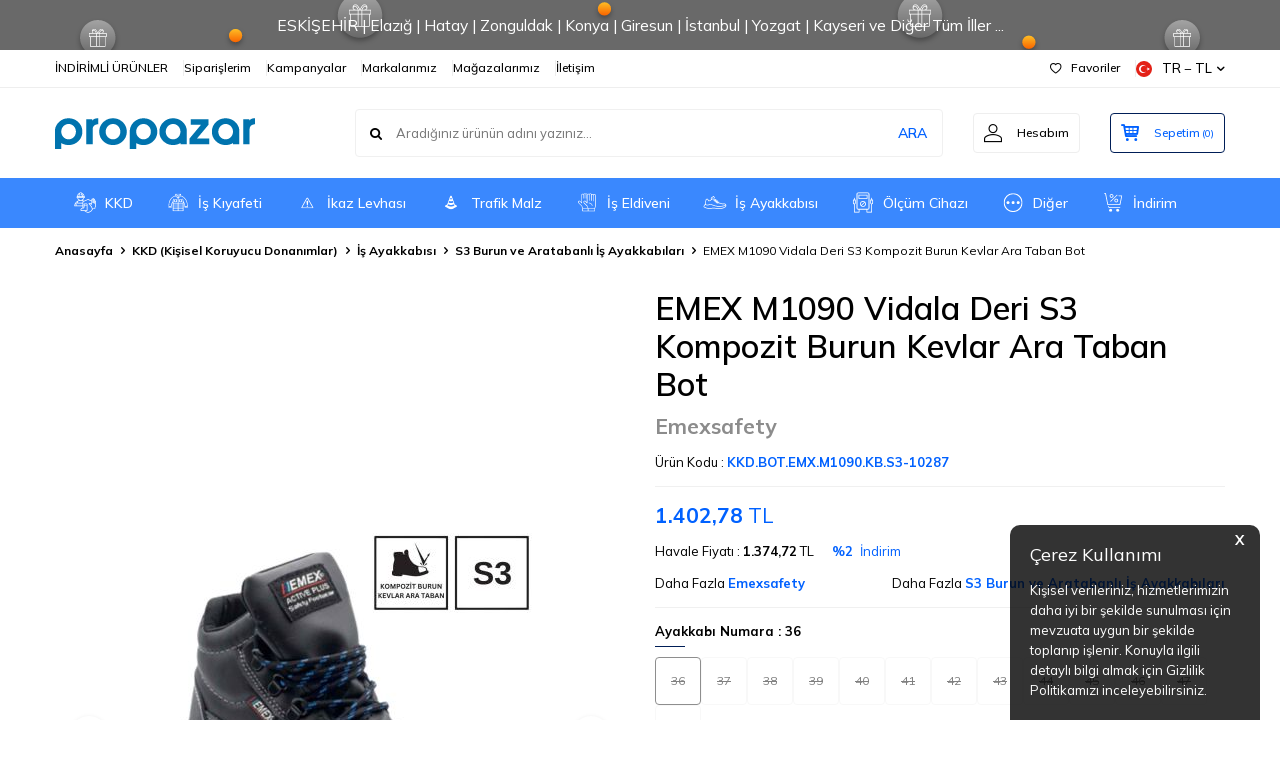

--- FILE ---
content_type: text/html; charset=UTF-8
request_url: https://www.propazar.com/emex-m1090-vidala-deri-s3-kompozit-burun-kevlar-ara-taban-bot
body_size: 64114
content:
<!DOCTYPE html>
<html lang="tr-TR" >
<head>
<meta charset="utf-8" />
<title>EMEX M1090 Vidala Deri S3 Kompozit Burun Kevlar Ara Taban Bot</title>
<meta name="description" content="EMEX M1090 Vidala Deri S3 Kompozit Burun Kevlar Ara Taban Bot" />
<meta name="copyright" content="T-Soft E-Ticaret Sistemleri" />
<script>window['PRODUCT_DATA'] = [];</script>
<meta name="robots" content="index,follow" /><link rel="canonical" href="https://www.propazar.com/emex-m1090-vidala-deri-s3-kompozit-burun-kevlar-ara-taban-bot" /><link rel="alternate" hreflang="x-default" href="https://www.propazar.com/emex-m1090-vidala-deri-s3-kompozit-burun-kevlar-ara-taban-bot" />
<link rel="alternate" hreflang="tr" href="https://www.propazar.com/emex-m1090-vidala-deri-s3-kompozit-burun-kevlar-ara-taban-bot" />
<meta property="og:image" content="https://www.propazar.com/emex-m1090-vidala-deri-s3-kompozit-burun-kevlar-ara-taban-bot-emexsafety-34342-15-O.jpg"/>
                <meta property="og:image:width" content="300" />
                <meta property="og:image:height" content="300" />
                <meta property="og:type" content="product" />
                <meta property="og:title" content="EMEX M1090 Vidala Deri S3 Kompozit Burun Kevlar Ara Taban Bot" />
                <meta property="og:description" content="EMEX M1090 Vidala Deri S3 Kompozit Burun Kevlar Ara Taban Bot" />
                <meta property="product:availability" content="out of stock" />
                <meta property="og:url" content="https://www.propazar.com/emex-m1090-vidala-deri-s3-kompozit-burun-kevlar-ara-taban-bot" />
                <meta property="og:site_name" content="https://www.propazar.com/" />
                <meta name="twitter:card" content="summary" />
                <meta name="twitter:title" content="EMEX M1090 Vidala Deri S3 Kompozit Burun Kevlar Ara Taban Bot" />
                <meta name="twitter:description" content="EMEX M1090 Vidala Deri S3 Kompozit Burun Kevlar Ara Taban Bot" />
                <meta name="twitter:image" content="https://www.propazar.com/emex-m1090-vidala-deri-s3-kompozit-burun-kevlar-ara-taban-bot-emexsafety-34342-15-O.jpg" />
            <script>
                const E_EXPORT_ACTIVE = 0;
                const CART_DROPDOWN_LIST = false;
                const ENDPOINT_PREFIX = '';
                const ENDPOINT_ALLOWED_KEYS = [];
                const SETTINGS = {"KVKK_REQUIRED":1,"NEGATIVE_STOCK":"0","DYNAMIC_LOADING_SHOW_BUTTON":0,"IS_COMMENT_RATE_ACTIVE":1};
                try {
                    var PAGE_TYPE = 'product';
                    var PAGE_ID = 3;
                    var ON_PAGE_READY = [];
                    var THEME_VERSION = 'v5';
                    var THEME_FOLDER = 'v5-lamp';
                    var MEMBER_INFO = {"ID":0,"CODE":"","FIRST_NAME":"","BIRTH_DATE":"","GENDER":"","LAST_NAME":"","MAIL":"","MAIL_HASH":"","PHONE":"","PHONE_HASH":"","PHONE_HASH_SHA":"","GROUP":0,"TRANSACTION_COUNT":0,"REPRESENTATIVE":"","KVKK":-1,"COUNTRY":"TR","E_COUNTRY":""};
                    var IS_VENDOR = 0;
                    var MOBILE_ACTIVE = false;
                    var CART_COUNT = '0';
                    var CART_TOTAL = '0,00';
                    var SESS_ID = '07cfb5a8fafc87505b4a37665a1feb49';
                    var LANGUAGE = 'tr';
                    var CURRENCY = 'TL';
                    var SEP_DEC = ',';
                    var SEP_THO = '.';
                    var DECIMAL_LENGTH = 2;  
                    var SERVICE_INFO = null;
                    var CART_CSRF_TOKEN = 'fcf3e0e0c68058561b18459988fa2ced2ce4323ec0ff00d8e9654e385122ef14';
                    var CSRF_TOKEN = 'YsCnbpZcz9LOgWKMVsTmgKcVDP17b4ZaCCLUSsyO2R4=';
                    
                }
                catch(err) { }
            </script>
            <link rel="preload" as="font" href="/theme/v5/css/fonts/tsoft-icon.woff2?v=1" type="font/woff2" crossorigin>
<link rel="preconnect" href="https://fonts.gstatic.com" crossorigin>
<link rel="preload" as="style" href="https://fonts.googleapis.com/css2?family=Mulish:wght@300&family=Mulish&family=Mulish:wght@500&family=Mulish:wght@600&family=Mulish:wght@700&display=swap">
<link rel="stylesheet" href="https://fonts.googleapis.com/css2?family=Mulish:wght@300&family=Mulish&family=Mulish:wght@500&family=Mulish:wght@600&family=Mulish:wght@700&display=swap" media="print" onload="this.media='all'">
<noscript>
<link rel="stylesheet" href="https://fonts.googleapis.com/css2?family=Mulish:wght@300&family=Mulish&family=Mulish:wght@500&family=Mulish:wght@600&family=Mulish:wght@700&display=swap">
</noscript>
<link type="text/css" rel="stylesheet" href="/srv/compressed/load/all/css/tr/3/0.css?v=1767640545&isTablet=0&isMobile=0&userType=Ziyaretci">
<link rel="shortcut icon" href="//propazar.com/Data/EditorFiles/favicon.ico">
<meta name="viewport" content="width=device-width, initial-scale=1">
<script>
if (navigator.userAgent.indexOf('iPhone') > -1 || PAGE_ID == 91) {
document.querySelector("[name=viewport]").setAttribute('content', 'width=device-width, initial-scale=1, maximum-scale=1');
}
</script>
<script src="/theme/v5/js/callbacks.js?v=1767640545"></script>
<script src="/js/tsoftapps/v5/header.js?v=1767640545"></script>
<meta name="google-site-verification" content="Jtwsk8uTWF3WAO4LHQuU0jQIbDH_DYxGF810PxRp6kc" /> <meta name="yandex-verification" content="86cdb305bd7c0279" /><meta name="google-site-verification" content="uD4jtg4Y2i6hF92bK7omBpZah3K55kQXQlEJoOi6MyM" />
<!-- Google Tag Manager Propazar by AdresGezgini1 -->
<script>
(function(w,d,s,l,i){w[l]=w[l]||[];w[l].push({'gtm.start':
new Date().getTime(),event:'gtm.js'});
var f=d.getElementsByTagName(s)[0],
j=d.createElement(s),dl=l!='dataLayer'?'&l='+l:'';j.async=true;j.src=
'https://www.googletagmanager.com/gtm.js?id='+i+dl;f.parentNode.insertBefore(j,f);
})(window,document,'script','dataLayer','GTM-N5QZX9J');
</script>
<!-- End Google Tag Manager Propazar by AdresGezgini -->
<meta name="theme-color" content="#0061ff"><script>
if(typeof window.FB_EVENT_ID == 'undefined'){
window.FB_EVENT_ID = "fb_" + new Date().getTime();
}
</script><script>
var cookie_usage = {
setCookie: function(cookie_name, cookie_value, cookie_expire){
var d = new Date();
d.setTime(d.getTime() + (cookie_expire));
var expires = "expires="+ d.toUTCString();
if(cookie_expire != ""){
document.cookie = cookie_name + "=" + cookie_value + ";" + expires + ";path=/";
}else{
document.cookie = cookie_name + "=" + cookie_value;
}
},
language_content: JSON.parse('{"cookie_title":{"tr":"Çerez Kullanımı"},"cookie_description":{"tr":"Kişisel verileriniz, hizmetlerimizin daha iyi bir şekilde sunulması için mevzuata uygun bir şekilde toplanıp işlenir. Konuyla ilgili detaylı bilgi almak için Gizlilik Politikamızı inceleyebilirsiniz.","en":"Kişisel verileriniz, hizmetlerimizin daha iyi bir şekilde sunulması için mevzuata uygun bir şekilde toplanıp işlenir. Konuyla ilgili detaylı bilgi almak için Gizlilik Politikamızı inceleyebilirsiniz."}}'),
getCookie: function(cookie_name){
var name = cookie_name + "=";
var decodedCookie = decodeURIComponent(document.cookie);
var ca = decodedCookie.split(';');
for(var i = 0; i < ca.length; i++) {
var c = ca[i];
while (c.charAt(0) == ' ') {
c = c.substring(1);
}
if (c.indexOf(name) == 0) {
return c.substring(name.length, c.length);
}
}
return "";
},
run: function(){
var lang = cookie_usage.language_content;
var current_lang = window.LANGUAGE;
var default_title = `Çerez Kullanımı`;
var default_description = `Kişisel verileriniz, hizmetlerimizin daha iyi bir şekilde sunulması için mevzuata uygun bir şekilde toplanıp işlenir. Konuyla ilgili detaylı bilgi almak için Gizlilik Politikamızı inceleyebilirsiniz.`;
if(typeof lang.cookie_title[current_lang] != 'undefined' && lang.cookie_title[current_lang] != ""){
var default_title = lang.cookie_title[current_lang];
}
if(typeof lang.cookie_description[current_lang] != 'undefined' && lang.cookie_description[current_lang] != "" ){
var default_description = lang.cookie_description[current_lang];
}
document.write(`<div id="cookie_law"><span id="cookie_law_close">X</span><div id="cookie_law_title">`+default_title+`</div><div id="cookie_law_description">`+default_description+`</div></div>`);
document.write(`<style>#cookie_law{z-index:9999;line-height:20px;position:fixed;bottom:0;right:20px;border-top-left-radius:10px;border-top-right-radius:10px;background-color:rgba(0,0,0,0.8); padding:20px;width:250px;color:rgba(255,255,255,1);}#cookie_law_title{font-size:18px;margin-bottom:15px;}#cookie_law_description{font-size14px;}#cookie_law_close{position:absolute;color:#fff;font-size:14px;width:20px;height:20px;top:5px;right:5px;border-radius:3px;font-weight:bold;cursor:pointer;}@media only screen and (max-width: 1023px){#cookie_law{bottom: 0; right: 0; left: 0;width: calc(100% - 20px);height: max-content;border-radius: 0px; padding: 10px;background: rgba(0,0,0,0.8);}</style>`);
var cookie_law = cookie_usage.getCookie("cookie_law");
if(cookie_law == 1){
document.getElementById('cookie_law').style.display = 'none';
}
document.getElementById('cookie_law_close').addEventListener("click", function(){
cookie_usage.setCookie('cookie_law', 1, (15 * 24 * 60 * 60 * 1000));
document.getElementById('cookie_law').style.display = 'none';
});
if("limited" === "infinite"){
document.getElementById('cookie_law').style.display = 'block';
return false;
}
var cookie_loop = setInterval(function (){
var cookie_law = cookie_usage.getCookie("cookie_law");
if(cookie_law != 1){
document.getElementById('cookie_law').style.display = 'block';
var cookie_law_time_out = cookie_usage.getCookie('cookie_law_time_out');
if(cookie_law_time_out == ""){
cookie_usage.setCookie('cookie_law_time_out', 60, (15 * 24 * 60 * 60 * 1000));
}else if(parseInt(cookie_law_time_out) >= 0){
cookie_usage.setCookie('cookie_law_time_out', parseInt(cookie_law_time_out) - 1, (15 * 24 * 60 * 60 * 1000));
}else{
document.getElementById('cookie_law').style.display = 'none';
cookie_usage.setCookie('cookie_law', 1, (15 * 24 * 60 * 60 * 1000));
clearInterval(cookie_loop);
}
}else{
document.getElementById('cookie_law').style.display = 'none';
cookie_usage.setCookie('cookie_law_time_out', 60, (15 * 24 * 60 * 60 * 1000));
clearInterval(cookie_loop);
}
}, 1000);
}
}
cookie_usage.run();
</script><!-- T-Soft Apps - v5 Google GTAG - Tracking Code Start -->
<script>
var GOOGLE_APP_HEAD = {
GA4_TRACKING_ID: 'G-BVFYKC1CR9',
params: {
GA4_TRACKING_ID: 'G-BVFYKC1CR9',
GTAG_TRACKING_ID: '',
},
run: () => {
for (const [key, value] of Object.entries(GOOGLE_APP_HEAD.params)) {
GOOGLE_APP_HEAD.params[key] = value === '{{' + key + '}}' || value === '' ? '' : value;
}
let script = document.createElement('script');
script.src = 'https://www.googletagmanager.com/gtag/js?id=' + (GOOGLE_APP_HEAD.params.GA4_TRACKING_ID || GOOGLE_APP_HEAD.params.GTAG_TRACKING_ID);
script.async = true;
document.head.appendChild(script);
}
}
GOOGLE_APP_HEAD.run();
function gtag() {
dataLayer.push(arguments);
}
</script>
<!-- T-Soft Apps - v5 Google GTAG - Tracking Code End -->
</head>
<body>
<!-- Google Tag Manager (noscript) -->
<noscript>
<iframe src="https://www.googletagmanager.com/ns.html?id=GTM-N5QZX9J"
height="0" width="0" style="display:none;visibility:hidden"></iframe></noscript>
<!-- End Google Tag Manager (noscript) -->
<input type="hidden" id="cookie-law" value="0"><div class="w-100 d-flex flex-wrap ">
<div class=" col-12 col-sm-12 col-md-12 col-lg-12 col-xl-12 col-xxl-12 column-237  "><div class="row">
<div id="relation|279" data-id="279" class="relArea col-12 v5-lamp  folder-header tpl-default "><div class="row">
<header class="container-fluid mb-1">
<div class="row">
<div id="header-bar" class="col-12 py-1 text-center text-white bg-cover " style="background: url('/theme/v5-lamp/assets/header/bar-bg.svg') no-repeat center transparent;" >
ESKİŞEHİR | Elazığ | Hatay | Zonguldak | Konya | Giresun | İstanbul | Yozgat | Kayseri ve Diğer Tüm İller ...
</div>
<div id="header-top" class="w-100 bg-white d-none d-lg-block border-bottom border-light">
<div class="container">
<div class="row">
<div class="col-auto ht-left">
<ul class="list-style-none d-flex gap-1">
<li class="pr-1 border-right border-light">
<a href="https://www.propazar.com/indirimli-urunler" class="fw-medium d-flex align-items-center ">
İNDİRİMLİ ÜRÜNLER
</a>
</li>
<li class="pr-1 border-right border-light">
<a href="https://www.propazar.com/index.php?B=Siparislerim" class="fw-medium d-flex align-items-center ">
Siparişlerim
</a>
</li>
<li class="pr-1 border-right border-light">
<a href="https://www.propazar.com/kampanyalar" class="fw-medium d-flex align-items-center ">
Kampanyalar
</a>
</li>
<li class="pr-1 border-right border-light">
<a href="https://www.propazar.com/is-guvenligi-markalari" class="fw-medium d-flex align-items-center ">
Markalarımız
</a>
</li>
<li class="pr-1 border-right border-light">
<a href="https://www.propazar.com/magazalarimiz" class="fw-medium d-flex align-items-center ">
Mağazalarımız
</a>
</li>
<li class="">
<a href="https://www.propazar.com/iletisim" class="fw-medium d-flex align-items-center ">
İletişim
</a>
</li>
</ul>
</div>
<div class="col-auto ht-right ml-auto">
<ul class="list-style-none d-flex gap-1">
<li class="pr-1 border-right border-light">
<a href="/uye-girisi-sayfasi" class="fw-medium d-flex align-items-center">
<i class="ti-heart-o"></i> Favoriler
</a>
</li>
<li>
<div class="dropdown">
<a id="language-currency-btn-279" href="#" class="fw-medium d-flex align-items-center" data-toggle="dropdown">
<img class="language-img border-circle" src="/lang/tr/tr.webp" alt="tr" width="16" height="16">
TR &minus; TL
<i class="ti-arrow-down"></i>
</a>
<div class="dropdown-menu border border-primary border-round">
<div class="p-2 d-flex flex-wrap gap-1 ">
<a href="javascript:void(0)" class="w-100 d-flex align-items-center active fw-semibold" data-language="tr" data-toggle="language">
<img class="language-img border-circle mr-1" src="/lang/tr/tr.webp" alt="Türkçe" width="16" height="16">
Türkçe
<i class="ti-check ml-auto"></i> </a>
<a href="javascript:void(0)" class="w-100 d-flex align-items-center " data-language="en" data-toggle="language">
<img class="language-img border-circle mr-1" src="/lang/en/en.webp" alt="English" width="16" height="16">
English
</a>
</div>
</div>
</div>
</li>
</ul>
</div>
</div>
</div>
</div>
<div id="header-middle" class="w-100 bg-white position-relative">
<div class="header-middle-sticky" data-toggle="sticky" data-parent="#header-middle" data-direction="true" >
<div id="header-main" class="w-100 bg-white py-2 py-md-1">
<div class="container">
<div class="row align-items-center">
<div class="col-auto d-lg-none">
<a href="#mobile-menu-279" data-toggle="drawer" class="bg-primary text-white border-round d-flex align-items-center justify-content-center header-mobile-menu-btn">
<i class="ti-menu"></i>
</a>
</div>
<div class="col-4 col-lg-3 d-flex">
<a href="https://www.propazar.com/" class="d-flex align-items-center" id="logo"><p><img src="http://propazar.com/Data/EditorFiles/propazar-logo-200x31.png" alt="propazar-logo-200x31.png (2 KB)" width="200" height="31" /></p></a>
</div>
<div id="header-search" class="col-12 col-lg order-2 order-lg-0 mt-1 mt-lg-0">
<form action="/arama" method="get" autocomplete="off" id="search" class="w-100 position-relative ti-search">
<input id="live-search" type="search" name="q" placeholder="Aradığınız ürünün adını yazınız..." class="form-control form-control-md no-cancel" data-search="live-search" v-model="searchVal" data-licence="0">
<button type="submit" class="btn text-primary fw-semibold" id="live-search-btn">ARA</button>
<div class="bg-white border border-round search-form-list" id="dynamic-search-279" v-if="searchVal.length > 0 && data != ''" v-cloak>
<div class="w-100 p-1 dynamic-search" v-html="data"></div>
</div>
</form>
</div>
<div class="col-auto ml-auto">
<div class="row">
<div class="col-auto">
<a href="#header-member-panel-279" data-toggle="drawer" class="border border-light border-round d-flex align-items-center justify-content-center fw-medium ease hm-link" id="header-account">
<i class="ti-user"></i>
<span class="d-none d-lg-block ml-1">Hesabım</span>
</a>
</div>
<div class="col-auto">
<a href="#header-cart-panel-279" data-toggle="drawer" class="border border-primary border-round text-primary d-flex align-items-center justify-content-center fw-medium ease position-relative hm-link" id="header-cart-btn">
<i class="ti-basket-outline"></i>
<span class="d-none d-lg-block ml-1">Sepetim</span> <span class="cart-soft">(<span class="cart-soft-count">0</span>)</span>
</a>
</div>
</div>
</div>
</div>
</div>
</div>
<nav id="header-menu" class="w-100 bg-primary position-relative d-none d-lg-block">
<div class="container">
<ul class="w-100 d-flex menu menu-279">
<li class="d-flex align-items-center">
<a id="menu-1" href="https://www.propazar.com/kkd" target="" class="d-flex align-items-center text-white border-round px-1 fw-medium ease " title="KKD">
<img class="flex-shrink-0" src="https://www.propazar.com/Data/img/menu_item/1/tr_img_1_1.svg" width="50" height="50" alt="KKD"> KKD
</a>
<div class="w-100 bg-light position-absolute pt-2 sub-menu fade-in">
<div class="container">
<div class="row">
<div class="col-12">
<div class="sub-menu-column-count-4">
<div class="d-inline-block w-100 pb-1">
<div class="sub-menu-title d-flex mb-1">
<a id="sub-menu-title-58" href="https://www.propazar.com/is-guvenligi-maskeleri" target="" class="d-flex align-items-center text-primary fw-semibold ease " title="Maske">
<img class="flex-shrink-0 mr-1" src="https://www.propazar.com/Data/img/category/8/tr_img_1_58.svg" width="40" height="40" alt="Maske"> Maske
</a>
</div>
<div class="child-menu pb-1">
<ul class="d-flex flex-wrap">
<li class="w-100">
<a id="child-menu-title-59" href="https://www.propazar.com/yarim-yuz-maskeleri" target="" class="d-flex align-items-center ease " title="Yarım Yüz Maskesi">Yarım Yüz Maskesi</a>
</li>
<li class="w-100">
<a id="child-menu-title-60" href="https://www.propazar.com/tam-yuz-maskesi" target="" class="d-flex align-items-center ease " title="Tam Yüz Maskesi">Tam Yüz Maskesi</a>
</li>
<li class="w-100">
<a id="child-menu-title-61" href="https://www.propazar.com/gaz-toz-maskesi-filtreleri" target="" class="d-flex align-items-center ease " title="Yüz Maskesi Filtresi">Yüz Maskesi Filtresi</a>
</li>
<li class="w-100">
<a id="child-menu-title-63" href="https://www.propazar.com/gaz-maske-aksesuarlari" target="" class="d-flex align-items-center ease " title="Maske Aksesuarları">Maske Aksesuarları</a>
</li>
<li class="w-100">
<a id="child-menu-title-19" href="https://www.propazar.com/toz-maskeleri" target="" class="d-flex align-items-center ease " title="Toz Maskesi">Toz Maskesi</a>
</li>
</ul>
</div>
</div>
<div class="d-flex pb-1">
<div class="sub-menu-title d-flex ">
<a id="sub-menu-title-104" href="https://www.propazar.com/ilk-yardim-seti-cantasi-ecza-dolabi" target="" class="d-flex align-items-center fw-semibold ease " title="İlk Yardım Seti Ecza Dolabı">
<img class="flex-shrink-0 mr-1" src="https://www.propazar.com/Data/img/category/4/tr_img_1_104.svg" width="40" height="40" alt="İlk Yardım Seti Ecza Dolabı"> İlk Yardım Seti Ecza Dolabı
</a>
</div>
</div>
<div class="d-inline-block w-100 pb-1">
<div class="sub-menu-title d-flex mb-1">
<a id="sub-menu-title-16" href="https://www.propazar.com/baret-kask" target="" class="d-flex align-items-center text-primary fw-semibold ease " title="Baret-Baş Koruma">
<img class="flex-shrink-0 mr-1" src="https://www.propazar.com/Data/img/category/6/tr_img_1_16.svg" width="40" height="40" alt="Baret-Baş Koruma"> Baret-Baş Koruma
</a>
</div>
<div class="child-menu pb-1">
<ul class="d-flex flex-wrap">
<li class="w-100">
<a id="child-menu-title-100" href="https://www.propazar.com/darbe-emici-sapkalar" target="" class="d-flex align-items-center ease " title="Darbe Emici Şapka">Darbe Emici Şapka</a>
</li>
<li class="w-100">
<a id="child-menu-title-101" href="https://www.propazar.com/aluminize-basliklar" target="" class="d-flex align-items-center ease " title="Alüminize Başlık">Alüminize Başlık</a>
</li>
<li class="w-100">
<a id="child-menu-title-68" href="https://www.propazar.com/is-guvenligi-baretleri" target="" class="d-flex align-items-center ease " title="Baret">Baret</a>
</li>
<li class="w-100">
<a id="child-menu-title-67" href="https://www.propazar.com/baret-aksesuarlari" target="" class="d-flex align-items-center ease " title="Baret Aksesuarları">Baret Aksesuarları</a>
</li>
</ul>
</div>
</div>
<div class="d-inline-block w-100 pb-1">
<div class="sub-menu-title d-flex mb-1">
<a id="sub-menu-title-17" href="https://www.propazar.com/koruyucu-gozluk" target="" class="d-flex align-items-center text-primary fw-semibold ease " title="Göz Koruyucular">
<img class="flex-shrink-0 mr-1" src="https://www.propazar.com/Data/img/category/7/tr_img_1_17.svg" width="40" height="40" alt="Göz Koruyucular"> Göz Koruyucular
</a>
</div>
<div class="child-menu pb-1">
<ul class="d-flex flex-wrap">
<li class="w-100">
<a id="child-menu-title-69" href="https://www.propazar.com/isg-koruyucu-gozlukler" target="" class="d-flex align-items-center ease " title="Koruyucu Gözlükler">Koruyucu Gözlükler</a>
</li>
<li class="w-100">
<a id="child-menu-title-70" href="https://www.propazar.com/vucut-goz-dusu" target="" class="d-flex align-items-center ease " title="Vücut ve Göz Duşu">Vücut ve Göz Duşu</a>
</li>
<li class="w-100">
<a id="child-menu-title-71" href="https://www.propazar.com/goz-dusu-solusyonu" target="" class="d-flex align-items-center ease " title="Göz Duşu Solüsyonu">Göz Duşu Solüsyonu</a>
</li>
</ul>
</div>
</div>
<div class="d-flex pb-1">
<div class="sub-menu-title d-flex ">
<a id="sub-menu-title-18" href="https://www.propazar.com/vizor-siperlik-yuz-koruyucular" target="" class="d-flex align-items-center fw-semibold ease " title="Vizör ve Siperlik">
<img class="flex-shrink-0 mr-1" src="https://www.propazar.com/Data/img/category/8/tr_img_1_18.svg" width="40" height="40" alt="Vizör ve Siperlik"> Vizör ve Siperlik
</a>
</div>
</div>
<div class="d-inline-block w-100 pb-1">
<div class="sub-menu-title d-flex mb-1">
<a id="sub-menu-title-20" href="https://www.propazar.com/kulak-koruyucu-donanimlar" target="" class="d-flex align-items-center text-primary fw-semibold ease " title="Kulak Koruyucu">
<img class="flex-shrink-0 mr-1" src="https://www.propazar.com/Data/img/category/0/tr_img_1_20.svg" width="40" height="40" alt="Kulak Koruyucu"> Kulak Koruyucu
</a>
</div>
<div class="child-menu pb-1">
<ul class="d-flex flex-wrap">
<li class="w-100">
<a id="child-menu-title-72" href="https://www.propazar.com/kulak-tikaci" target="" class="d-flex align-items-center ease " title="Kulak Tıkacı">Kulak Tıkacı</a>
</li>
<li class="w-100">
<a id="child-menu-title-73" href="https://www.propazar.com/isg-kulakliklari" target="" class="d-flex align-items-center ease " title="Kulaklık">Kulaklık</a>
</li>
<li class="w-100">
<a id="child-menu-title-74" href="https://www.propazar.com/kulak-tikaci-dispenser-istasyon" target="" class="d-flex align-items-center ease " title="Dispenser ve Aksesuarları">Dispenser ve Aksesuarları</a>
</li>
</ul>
</div>
</div>
<div class="d-inline-block w-100 pb-1">
<div class="sub-menu-title d-flex mb-1">
<a id="sub-menu-title-21" href="https://www.propazar.com/is-eldivenleri" target="" class="d-flex align-items-center text-primary fw-semibold ease " title="İş Eldiveni">
<img class="flex-shrink-0 mr-1" src="https://www.propazar.com/Data/img/category/1/tr_img_1_21.svg" width="40" height="40" alt="İş Eldiveni"> İş Eldiveni
</a>
</div>
<div class="child-menu pb-1">
<ul class="d-flex flex-wrap">
<li class="w-100">
<a id="child-menu-title-79" href="https://www.propazar.com/deri-is-eldivenleri" target="" class="d-flex align-items-center ease " title="Deri İş Eldivenleri">Deri İş Eldivenleri</a>
</li>
<li class="w-100">
<a id="child-menu-title-80" href="https://www.propazar.com/nitril-is-eldivenleri" target="" class="d-flex align-items-center ease " title="Nitril İş Eldivenleri">Nitril İş Eldivenleri</a>
</li>
<li class="w-100">
<a id="child-menu-title-81" href="https://www.propazar.com/mekanik-mekanikci-is-eldivenleri" target="" class="d-flex align-items-center ease " title="Mekanik İş Eldivenleri">Mekanik İş Eldivenleri</a>
</li>
<li class="w-100">
<a id="child-menu-title-82" href="https://www.propazar.com/isi-eldivenleri" target="" class="d-flex align-items-center ease " title="Isı Eldivenleri">Isı Eldivenleri</a>
</li>
<li class="w-100">
<a id="child-menu-title-83" href="https://www.propazar.com/kaynak-eldivenleri" target="" class="d-flex align-items-center ease " title="Kaynak Eldivenleri">Kaynak Eldivenleri</a>
</li>
<li class="w-100">
<a id="child-menu-title-84" href="https://www.propazar.com/tek-kullanimlik-kullan-at-is-eldivenleri" target="" class="d-flex align-items-center ease " title="Muayene - Tek Kullanımlık İş Eldivenleri">Muayene - Tek Kullanımlık İş Eldivenleri</a>
</li>
<li class="w-100">
<a id="child-menu-title-85" href="https://www.propazar.com/metal-orgu-eldivenleri" target="" class="d-flex align-items-center ease " title="Metal Örgü Eldivenler">Metal Örgü Eldivenler</a>
</li>
<li class="w-100">
<a href="https://www.propazar.com/is-eldivenleri" class="d-flex align-items-center text-underline fw-medium ease" title="Tümünü Gör">Tümünü Gör</a>
</li>
</ul>
</div>
</div>
<div class="d-inline-block w-100 pb-1">
<div class="sub-menu-title d-flex mb-1">
<a id="sub-menu-title-22" href="https://www.propazar.com/yuksekte-calisma-emniyet-kemerleri" target="" class="d-flex align-items-center text-primary fw-semibold ease " title="Emniyet Kemerleri ve Aksesuarlar">
<img class="flex-shrink-0 mr-1" src="https://www.propazar.com/Data/img/category/2/tr_img_1_22.svg" width="40" height="40" alt="Emniyet Kemerleri ve Aksesuarlar"> Emniyet Kemerleri ve Aksesuarlar
</a>
</div>
<div class="child-menu pb-1">
<ul class="d-flex flex-wrap">
<li class="w-100">
<a id="child-menu-title-122" href="https://www.propazar.com/parasut-tipi-emniyet-kemerleri" target="" class="d-flex align-items-center ease " title="Paraşüt Tipi Emniyet Kemeri">Paraşüt Tipi Emniyet Kemeri</a>
</li>
<li class="w-100">
<a id="child-menu-title-123" href="https://www.propazar.com/bel-tipi-emniyet-kemerleri" target="" class="d-flex align-items-center ease " title="Bel Tipi Emniyet Kemeri">Bel Tipi Emniyet Kemeri</a>
</li>
<li class="w-100">
<a id="child-menu-title-124" href="https://www.propazar.com/yuksekte-calisma-karabinalari" target="" class="d-flex align-items-center ease " title="Karabina">Karabina</a>
</li>
<li class="w-100">
<a id="child-menu-title-125" href="https://www.propazar.com/kanca-karabinalar" target="" class="d-flex align-items-center ease " title="Kanca Karabina">Kanca Karabina</a>
</li>
<li class="w-100">
<a id="child-menu-title-126" href="https://www.propazar.com/halat-tutucular" target="" class="d-flex align-items-center ease " title="Halat Tutucu">Halat Tutucu</a>
</li>
<li class="w-100">
<a id="child-menu-title-127" href="https://www.propazar.com/lanyard-sok-emicileri" target="" class="d-flex align-items-center ease " title="Şok Emici">Şok Emici</a>
</li>
<li class="w-100">
<a id="child-menu-title-128" href="https://www.propazar.com/halat-lanyard" target="" class="d-flex align-items-center ease " title="Halat - Lanyard">Halat - Lanyard</a>
</li>
<li class="w-100">
<a href="https://www.propazar.com/yuksekte-calisma-emniyet-kemerleri" class="d-flex align-items-center text-underline fw-medium ease" title="Tümünü Gör">Tümünü Gör</a>
</li>
</ul>
</div>
</div>
<div class="d-inline-block w-100 pb-1">
<div class="sub-menu-title d-flex mb-1">
<a id="sub-menu-title-23" href="https://www.propazar.com/erkek-bayan-is-ayakkabisi" target="" class="d-flex align-items-center text-primary fw-semibold ease " title="İş Ayakkabısı">
<img class="flex-shrink-0 mr-1" src="https://www.propazar.com/Data/img/category/3/tr_img_1_23.svg" width="40" height="40" alt="İş Ayakkabısı"> İş Ayakkabısı
</a>
</div>
<div class="child-menu pb-1">
<ul class="d-flex flex-wrap">
<li class="w-100">
<a id="child-menu-title-238" href="https://www.propazar.com/s1-celik-kompozit-burunlu-is-ayakkabilari" target="" class="d-flex align-items-center ease " title="S1 Çelik Kompozit Burunlu İş Ayakkabıları">S1 Çelik Kompozit Burunlu İş Ayakkabıları</a>
</li>
<li class="w-100">
<a id="child-menu-title-239" href="https://www.propazar.com/s1p-burun-aratabanli-is-ayakkabilari" target="" class="d-flex align-items-center ease " title="S1P Çelik Burun ve Ara Tabanlı İş Ayakkabıları">S1P Çelik Burun ve Ara Tabanlı İş Ayakkabıları</a>
</li>
<li class="w-100">
<a id="child-menu-title-240" href="https://www.propazar.com/s2-su-yag-gecirmez-is-ayakkabilari" target="" class="d-flex align-items-center ease " title="S2 Çelik Burunlu Su Geçirmez İş Ayakkabıları">S2 Çelik Burunlu Su Geçirmez İş Ayakkabıları</a>
</li>
<li class="w-100">
<a id="child-menu-title-241" href="https://www.propazar.com/s3-burun-aratabanli-is-ayakkabilari" target="" class="d-flex align-items-center ease " title="S3 Burun ve Aratabanlı İş Ayakkabıları">S3 Burun ve Aratabanlı İş Ayakkabıları</a>
</li>
<li class="w-100">
<a id="child-menu-title-242" href="https://www.propazar.com/hro-taban-isi-ayakkabisi-botu" target="" class="d-flex align-items-center ease " title="HRO Taban Isıya Dayanıklı İş Ayakkabısı ve Botu">HRO Taban Isıya Dayanıklı İş Ayakkabısı ve Botu</a>
</li>
<li class="w-100">
<a id="child-menu-title-341" href="https://www.propazar.com/s4-is-ayakkabilari" target="" class="d-flex align-items-center ease " title="S4 İş Ayakkabıları">S4 İş Ayakkabıları</a>
</li>
<li class="w-100">
<a id="child-menu-title-342" href="https://www.propazar.com/s5-is-ayakkabilari" target="" class="d-flex align-items-center ease " title="S5 Metal Korumalı İş Ayakkabıları">S5 Metal Korumalı İş Ayakkabıları</a>
</li>
<li class="w-100">
<a href="https://www.propazar.com/erkek-bayan-is-ayakkabisi" class="d-flex align-items-center text-underline fw-medium ease" title="Tümünü Gör">Tümünü Gör</a>
</li>
</ul>
</div>
</div>
<div class="d-inline-block w-100 pb-1">
<div class="sub-menu-title d-flex mb-1">
<a id="sub-menu-title-66" href="https://www.propazar.com/kaynak-sapkasi-kaynakci-malzemeleri" target="" class="d-flex align-items-center text-primary fw-semibold ease " title="Kaynak - Kaynakçı Malzemeleri">
<img class="flex-shrink-0 mr-1" src="https://www.propazar.com/Data/img/category/6/tr_img_1_66.svg" width="40" height="40" alt="Kaynak - Kaynakçı Malzemeleri"> Kaynak - Kaynakçı Malzemeleri
</a>
</div>
<div class="child-menu pb-1">
<ul class="d-flex flex-wrap">
<li class="w-100">
<a id="child-menu-title-247" href="https://www.propazar.com/kaynak-battaniyesi" target="" class="d-flex align-items-center ease " title="Kaynak Battaniyesi">Kaynak Battaniyesi</a>
</li>
<li class="w-100">
<a id="child-menu-title-77" href="https://www.propazar.com/kaynak-basligi" target="" class="d-flex align-items-center ease " title="Kaynak Başlığı">Kaynak Başlığı</a>
</li>
<li class="w-100">
<a id="child-menu-title-78" href="https://www.propazar.com/kaynak-basligi-aksesuari" target="" class="d-flex align-items-center ease " title="Kaynak Başlığı Aksesuarı">Kaynak Başlığı Aksesuarı</a>
</li>
<li class="w-100">
<a id="child-menu-title-206" href="https://www.propazar.com/kaynakci-kiyafetleri" target="" class="d-flex align-items-center ease " title="Kaynakçı Kıyafetleri">Kaynakçı Kıyafetleri</a>
</li>
<li class="w-100">
<a id="child-menu-title-205" href="https://www.propazar.com/kaynakci-ayakkabisi" target="" class="d-flex align-items-center ease " title="Kaynakçı Ayakkabısı">Kaynakçı Ayakkabısı</a>
</li>
<li class="w-100">
<a id="child-menu-title-207" href="https://www.propazar.com/kaynakci-kolluk-tozluk" target="" class="d-flex align-items-center ease " title="Kaynak Kolluk ve Tozluğu">Kaynak Kolluk ve Tozluğu</a>
</li>
</ul>
</div>
</div>
<div class="d-inline-block w-100 pb-1">
<div class="sub-menu-title d-flex mb-1">
<a id="sub-menu-title-76" href="https://www.propazar.com/solunum-sistemi" target="" class="d-flex align-items-center text-primary fw-semibold ease " title="Solunum Sistemi ve Ölçüm Cihazı">
<img class="flex-shrink-0 mr-1" src="https://www.propazar.com/Data/img/category/6/tr_img_1_76.svg" width="40" height="40" alt="Solunum Sistemi ve Ölçüm Cihazı"> Solunum Sistemi ve Ölçüm Cihazı
</a>
</div>
<div class="child-menu pb-1">
<ul class="d-flex flex-wrap">
<li class="w-100">
<a id="child-menu-title-325" href="https://www.propazar.com/motorlu-solunum-seti" target="" class="d-flex align-items-center ease " title="Motorlu Solunum Seti">Motorlu Solunum Seti</a>
</li>
<li class="w-100">
<a id="child-menu-title-326" href="https://www.propazar.com/tuplu-solunum-seti" target="" class="d-flex align-items-center ease " title="Tüplü Solunum Seti">Tüplü Solunum Seti</a>
</li>
<li class="w-100">
<a id="child-menu-title-327" href="https://www.propazar.com/acil-kacis-maskesi" target="" class="d-flex align-items-center ease " title="Acil Kaçış Maskesi">Acil Kaçış Maskesi</a>
</li>
<li class="w-100">
<a id="child-menu-title-328" href="https://www.propazar.com/olcumu-cihazi" target="" class="d-flex align-items-center ease " title="Ölçüm Cihazı">Ölçüm Cihazı</a>
</li>
<li class="w-100">
<a id="child-menu-title-329" href="https://www.propazar.com/solunum-olcum-set-aksesuarlari" target="" class="d-flex align-items-center ease " title="Aksesuarlar">Aksesuarlar</a>
</li>
</ul>
</div>
</div>
</div>
</div>
</div>
</div>
</div>
</li>
<li class="d-flex align-items-center">
<a id="menu-2" href="https://www.propazar.com/is-elbiseleri-kiyafetleri" target="" class="d-flex align-items-center text-white border-round px-1 fw-medium ease " title="İş Kıyafeti">
<img class="flex-shrink-0" src="https://www.propazar.com/Data/img/menu_item/2/tr_img_1_2.svg" width="40" height="40" alt="İş Kıyafeti"> İş Kıyafeti
</a>
<div class="w-100 bg-light position-absolute pt-2 sub-menu fade-in">
<div class="container">
<div class="row">
<div class="col-12">
<div class="sub-menu-column-count-4">
<div class="d-flex pb-1">
<div class="sub-menu-title d-flex ">
<a id="sub-menu-title-94" href="https://www.propazar.com/is-onlukleri" target="" class="d-flex align-items-center fw-semibold ease " title="İş Önlükleri">
İş Önlükleri
</a>
</div>
</div>
<div class="d-inline-block w-100 pb-1">
<div class="sub-menu-title d-flex mb-1">
<a id="sub-menu-title-95" href="https://www.propazar.com/is-guvenligi-mont-parka" target="" class="d-flex align-items-center text-primary fw-semibold ease " title="İş Montu ve Parkalar">
İş Montu ve Parkalar
</a>
</div>
<div class="child-menu pb-1">
<ul class="d-flex flex-wrap">
<li class="w-100">
<a id="child-menu-title-324" href="https://www.propazar.com/5in1-parka-mont" target="" class="d-flex align-items-center ease " title="5in1 - 5+1 Parkalar">5in1 - 5+1 Parkalar</a>
</li>
<li class="w-100">
<a id="child-menu-title-375" href="https://www.propazar.com/softshell-mont-ceket" target="" class="d-flex align-items-center ease " title="Softshell Mont ve Ceket">Softshell Mont ve Ceket</a>
</li>
<li class="w-100">
<a id="child-menu-title-376" href="https://www.propazar.com/is-montu" target="" class="d-flex align-items-center ease " title="İş Montları">İş Montları</a>
</li>
<li class="w-100">
<a id="child-menu-title-377" href="https://www.propazar.com/hi-viz-yuksek-gorunurluk-mont" target="" class="d-flex align-items-center ease " title="Yüksek Görünürlük Hi-Viz Mont">Yüksek Görünürlük Hi-Viz Mont</a>
</li>
<li class="w-100">
<a id="child-menu-title-378" href="https://www.propazar.com/outdoor-mont" target="" class="d-flex align-items-center ease " title="Outdoor a Uygun Montlar">Outdoor a Uygun Montlar</a>
</li>
<li class="w-100">
<a id="child-menu-title-379" href="https://www.propazar.com/2in1-montlar" target="" class="d-flex align-items-center ease " title="2in1 Montlar">2in1 Montlar</a>
</li>
<li class="w-100">
<a id="child-menu-title-380" href="https://www.propazar.com/3in1-montlar" target="" class="d-flex align-items-center ease " title="3in1 Montlar">3in1 Montlar</a>
</li>
<li class="w-100">
<a href="https://www.propazar.com/is-guvenligi-mont-parka" class="d-flex align-items-center text-underline fw-medium ease" title="Tümünü Gör">Tümünü Gör</a>
</li>
</ul>
</div>
</div>
<div class="d-flex pb-1">
<div class="sub-menu-title d-flex ">
<a id="sub-menu-title-96" href="https://www.propazar.com/logolu-is-yelegi-cok-cepli" target="" class="d-flex align-items-center fw-semibold ease " title="Yelek">
Yelek
</a>
</div>
</div>
<div class="d-flex pb-1">
<div class="sub-menu-title d-flex ">
<a id="sub-menu-title-97" href="https://www.propazar.com/is-elbiseleri-yagmurluklar" target="" class="d-flex align-items-center fw-semibold ease " title="Yağmurluk">
Yağmurluk
</a>
</div>
</div>
<div class="d-flex pb-1">
<div class="sub-menu-title d-flex ">
<a id="sub-menu-title-98" href="https://www.propazar.com/baskili-logolu-sweatshirt" target="" class="d-flex align-items-center fw-semibold ease " title="Sweatshirt">
Sweatshirt
</a>
</div>
</div>
<div class="d-flex pb-1">
<div class="sub-menu-title d-flex ">
<a id="sub-menu-title-105" href="https://www.propazar.com/is-elbise-guvenlik-gomlekleri" target="" class="d-flex align-items-center fw-semibold ease " title="Gömlek">
Gömlek
</a>
</div>
</div>
<div class="d-flex pb-1">
<div class="sub-menu-title d-flex ">
<a id="sub-menu-title-107" href="https://www.propazar.com/is-guvenligi-takim-kiyafetler" target="" class="d-flex align-items-center fw-semibold ease " title="Takım Kıyafetler">
Takım Kıyafetler
</a>
</div>
</div>
<div class="d-flex pb-1">
<div class="sub-menu-title d-flex ">
<a id="sub-menu-title-108" href="https://www.propazar.com/promosyon-guvenlik-sapka-bere" target="" class="d-flex align-items-center fw-semibold ease " title="Şapka">
Şapka
</a>
</div>
</div>
<div class="d-flex pb-1">
<div class="sub-menu-title d-flex ">
<a id="sub-menu-title-110" href="https://www.propazar.com/bone-cesitleri" target="" class="d-flex align-items-center fw-semibold ease " title="Bone">
Bone
</a>
</div>
</div>
<div class="d-flex pb-1">
<div class="sub-menu-title d-flex ">
<a id="sub-menu-title-111" href="https://www.propazar.com/is-guvenligi-ceket-mont-modelleri" target="" class="d-flex align-items-center fw-semibold ease " title="Ceket">
Ceket
</a>
</div>
</div>
<div class="d-flex pb-1">
<div class="sub-menu-title d-flex ">
<a id="sub-menu-title-117" href="https://www.propazar.com/tek-kullanimlik-tulum" target="" class="d-flex align-items-center fw-semibold ease " title="Tek Kullanımlık Tulum">
Tek Kullanımlık Tulum
</a>
</div>
</div>
<div class="d-flex pb-1">
<div class="sub-menu-title d-flex ">
<a id="sub-menu-title-216" href="https://www.propazar.com/termal-iclik-ve-giyim" target="" class="d-flex align-items-center fw-semibold ease " title="Termal İçlik ve Giyim">
Termal İçlik ve Giyim
</a>
</div>
</div>
<div class="d-flex pb-1">
<div class="sub-menu-title d-flex ">
<a id="sub-menu-title-218" href="https://www.propazar.com/antistatik-is-elbiseleri" target="" class="d-flex align-items-center fw-semibold ease " title="Antistatik Kıyafetler">
Antistatik Kıyafetler
</a>
</div>
</div>
<div class="d-flex pb-1">
<div class="sub-menu-title d-flex ">
<a id="sub-menu-title-219" href="https://www.propazar.com/alev-almaz-is-elbiseleri" target="" class="d-flex align-items-center fw-semibold ease " title="Alev Almaz Kıyafetler">
Alev Almaz Kıyafetler
</a>
</div>
</div>
<div class="d-flex pb-1">
<div class="sub-menu-title d-flex ">
<a id="sub-menu-title-220" href="https://www.propazar.com/aluminize-elbiseler" target="" class="d-flex align-items-center fw-semibold ease " title="Alüminize Elbise">
Alüminize Elbise
</a>
</div>
</div>
<div class="d-flex pb-1">
<div class="sub-menu-title d-flex ">
<a id="sub-menu-title-221" href="https://www.propazar.com/itfaiyeci-elbisesi" target="" class="d-flex align-items-center fw-semibold ease " title="İtfaiyeci Elbisesi">
İtfaiyeci Elbisesi
</a>
</div>
</div>
<div class="d-flex pb-1">
<div class="sub-menu-title d-flex ">
<a id="sub-menu-title-55" href="https://www.propazar.com/is-tulumlari" target="" class="d-flex align-items-center fw-semibold ease " title="Tulum">
Tulum
</a>
</div>
</div>
<div class="d-inline-block w-100 pb-1">
<div class="sub-menu-title d-flex mb-1">
<a id="sub-menu-title-31" href="https://www.propazar.com/is-pantolonlari" target="" class="d-flex align-items-center text-primary fw-semibold ease " title="Pantolon">
<img class="flex-shrink-0 mr-1" src="https://www.propazar.com/Data/img/category/1/tr_img_1_31.svg" width="40" height="40" alt="Pantolon"> Pantolon
</a>
</div>
<div class="child-menu pb-1">
<ul class="d-flex flex-wrap">
<li class="w-100">
<a id="child-menu-title-102" href="https://www.propazar.com/aluminize-pantolon" target="" class="d-flex align-items-center ease " title="Alüminize Pantolon">Alüminize Pantolon</a>
</li>
<li class="w-100">
<a id="child-menu-title-106" href="https://www.propazar.com/kumas-pantolon" target="" class="d-flex align-items-center ease " title="Kumaş Pantolon">Kumaş Pantolon</a>
</li>
<li class="w-100">
<a id="child-menu-title-26" href="https://www.propazar.com/gabardin-is-pantolonu" target="" class="d-flex align-items-center ease " title="Gabardin Pantolon">Gabardin Pantolon</a>
</li>
<li class="w-100">
<a id="child-menu-title-27" href="https://www.propazar.com/kot-is-pantolonlari" target="" class="d-flex align-items-center ease " title="Kot Pantolon">Kot Pantolon</a>
</li>
</ul>
</div>
</div>
<div class="d-inline-block w-100 pb-1">
<div class="sub-menu-title d-flex mb-1">
<a id="sub-menu-title-25" href="https://www.propazar.com/logolu-baskili-is-t-shirt-tisort" target="" class="d-flex align-items-center text-primary fw-semibold ease " title="T-shirt">
<img class="flex-shrink-0 mr-1" src="https://www.propazar.com/Data/img/category/5/tr_img_1_25.svg" width="40" height="40" alt="T-shirt"> T-shirt
</a>
</div>
<div class="child-menu pb-1">
<ul class="d-flex flex-wrap">
<li class="w-100">
<a id="child-menu-title-29" href="https://www.propazar.com/bisiklet-sifir-yaka-is-tshirtleri" target="" class="d-flex align-items-center ease " title="Bisiklet - Sıfır Yaka">Bisiklet - Sıfır Yaka</a>
</li>
<li class="w-100">
<a id="child-menu-title-30" href="https://www.propazar.com/polo-yaka-yakali-is-tshirtleri" target="" class="d-flex align-items-center ease " title="Polo Yaka - Lacoste">Polo Yaka - Lacoste</a>
</li>
</ul>
</div>
</div>
<div class="d-inline-block w-100 pb-1">
<div class="sub-menu-title d-flex mb-1">
<a id="sub-menu-title-38" href="https://www.propazar.com/reflektorlu-fosforlu-ikaz-yelegi" target="" class="d-flex align-items-center text-primary fw-semibold ease " title="İkaz Yeleği">
<img class="flex-shrink-0 mr-1" src="https://www.propazar.com/Data/img/category/8/tr_img_1_38.svg" width="40" height="40" alt="İkaz Yeleği"> İkaz Yeleği
</a>
</div>
<div class="child-menu pb-1">
<ul class="d-flex flex-wrap">
<li class="w-100">
<a id="child-menu-title-39" href="https://www.propazar.com/ikaz-yelekleri" target="" class="d-flex align-items-center ease " title="İkaz Yeleği">İkaz Yeleği</a>
</li>
<li class="w-100">
<a id="child-menu-title-40" href="https://www.propazar.com/muhendis-ikaz-yelegi" target="" class="d-flex align-items-center ease " title="Mühendis İkaz Yeleği">Mühendis İkaz Yeleği</a>
</li>
</ul>
</div>
</div>
<div class="d-flex pb-1">
<div class="sub-menu-title d-flex ">
<a id="sub-menu-title-41" href="https://www.propazar.com/logo-baski-hizmetleri" target="" class="d-flex align-items-center fw-semibold ease " title="Baskı Hizmetleri">
Baskı Hizmetleri
</a>
</div>
</div>
<div class="d-flex pb-1">
<div class="sub-menu-title d-flex ">
<a id="sub-menu-title-217" href="https://www.propazar.com/ozel-guvenlik-kiyafetleri" target="" class="d-flex align-items-center fw-semibold ease " title="Özel Güvenlik Kıyafetleri">
Özel Güvenlik Kıyafetleri
</a>
</div>
</div>
<div class="d-inline-block w-100 pb-1">
<div class="sub-menu-title d-flex mb-1">
<a id="sub-menu-title-34" href="https://www.propazar.com/is-elbiseleri-aksesuarlari" target="" class="d-flex align-items-center text-primary fw-semibold ease " title="Aksesuar">
<img class="flex-shrink-0 mr-1" src="https://www.propazar.com/Data/img/category/4/tr_img_1_34.svg" width="40" height="40" alt="Aksesuar"> Aksesuar
</a>
</div>
<div class="child-menu pb-1">
<ul class="d-flex flex-wrap">
<li class="w-100">
<a id="child-menu-title-35" href="https://www.propazar.com/promosyon-logolu-sapka-bere" target="" class="d-flex align-items-center ease " title="Şapka ve Bere">Şapka ve Bere</a>
</li>
</ul>
</div>
</div>
<div class="d-flex pb-1">
<div class="sub-menu-title d-flex ">
<a id="sub-menu-title-361" href="https://www.propazar.com/erimis-metal-sicramalarina-karsi-koruyucu-izabe-elbiseleri" target="" class="d-flex align-items-center fw-semibold ease " title="Erimiş Metal Sıçramalarına Karşı Koruyucu İzabe Elbiseleri">
<img class="flex-shrink-0 mr-1" src="https://www.propazar.com/Data/img/category/1/tr_img_1_361.svg" width="40" height="40" alt="Erimiş Metal Sıçramalarına Karşı Koruyucu İzabe Elbiseleri"> Erimiş Metal Sıçramalarına Karşı Koruyucu İzabe Elbiseleri
</a>
</div>
</div>
<div class="d-flex pb-1">
<div class="sub-menu-title d-flex ">
<a id="sub-menu-title-362" href="https://www.propazar.com/genel-amacli-isi-ve-aleve-dayanikli-elbiseler" target="" class="d-flex align-items-center fw-semibold ease " title="Genel Amaçlı Isı ve Aleve Dayanıklı Elbiseler">
<img class="flex-shrink-0 mr-1" src="https://www.propazar.com/Data/img/category/2/tr_img_1_362.svg" width="40" height="40" alt="Genel Amaçlı Isı ve Aleve Dayanıklı Elbiseler"> Genel Amaçlı Isı ve Aleve Dayanıklı Elbiseler
</a>
</div>
</div>
<div class="d-flex pb-1">
<div class="sub-menu-title d-flex ">
<a id="sub-menu-title-363" href="https://www.propazar.com/elektrik-ark-flasindan-koruyucu-elbiseler" target="" class="d-flex align-items-center fw-semibold ease " title="Elektrik Ark Flaşından Koruyucu Elbiseler">
<img class="flex-shrink-0 mr-1" src="https://www.propazar.com/Data/img/category/3/tr_img_1_363.svg" width="40" height="40" alt="Elektrik Ark Flaşından Koruyucu Elbiseler"> Elektrik Ark Flaşından Koruyucu Elbiseler
</a>
</div>
</div>
<div class="d-flex pb-1">
<div class="sub-menu-title d-flex ">
<a id="sub-menu-title-374" href="https://www.propazar.com/arama-kurtarma-sivil-savunma-kiyafetleri" target="" class="d-flex align-items-center fw-semibold ease " title="Arama Kurtarma Kıyafetleri">
<img class="flex-shrink-0 mr-1" src="https://www.propazar.com/Data/img/category/4/tr_img_1_374.svg" width="40" height="40" alt="Arama Kurtarma Kıyafetleri"> Arama Kurtarma Kıyafetleri
</a>
</div>
</div>
</div>
</div>
</div>
</div>
</div>
</li>
<li class="d-flex align-items-center">
<a id="menu-41" href="https://www.propazar.com/isg-uyari-ikaz-levhalari" target="" class="d-flex align-items-center text-white border-round px-1 fw-medium ease " title="İkaz Levhası">
<img class="flex-shrink-0" src="https://www.propazar.com/Data/img/menu_item/1/tr_img_1_41.svg" width="40" height="40" alt="İkaz Levhası"> İkaz Levhası
</a>
<div class="w-100 bg-light position-absolute pt-2 sub-menu fade-in">
<div class="container">
<div class="row">
<div class="col-12">
<div class="sub-menu-column-count-4">
<div class="d-flex pb-1">
<div class="sub-menu-title d-flex ">
<a id="sub-menu-title-44" href="https://www.propazar.com/is-guvenligi-ikaz-levhalari" target="" class="d-flex align-items-center fw-semibold ease " title="İş Güvenliği Levhaları">
<img class="flex-shrink-0 mr-1" src="https://www.propazar.com/Data/img/category/4/tr_img_1_44.svg" width="40" height="40" alt="İş Güvenliği Levhaları"> İş Güvenliği Levhaları
</a>
</div>
</div>
<div class="d-flex pb-1">
<div class="sub-menu-title d-flex ">
<a id="sub-menu-title-43" href="https://www.propazar.com/fosforlu" target="" class="d-flex align-items-center fw-semibold ease " title="Fotolümenli (Fosforlu)">
<img class="flex-shrink-0 mr-1" src="https://www.propazar.com/Data/img/category/3/tr_img_1_43.svg" width="40" height="40" alt="Fotolümenli (Fosforlu)"> Fotolümenli (Fosforlu)
</a>
</div>
</div>
<div class="d-flex pb-1">
<div class="sub-menu-title d-flex ">
<a id="sub-menu-title-42" href="https://www.propazar.com/acil-cikis-armaturleri" target="" class="d-flex align-items-center fw-semibold ease " title="Acil Çıkış Armatürleri">
<img class="flex-shrink-0 mr-1" src="https://www.propazar.com/Data/img/category/2/tr_img_1_42.svg" width="40" height="40" alt="Acil Çıkış Armatürleri"> Acil Çıkış Armatürleri
</a>
</div>
</div>
<div class="d-flex pb-1">
<div class="sub-menu-title d-flex ">
<a id="sub-menu-title-214" href="https://www.propazar.com/is-yeri-tabelalari" target="" class="d-flex align-items-center fw-semibold ease " title="Tabela">
<img class="flex-shrink-0 mr-1" src="https://www.propazar.com/Data/img/category/4/tr_img_1_214.svg" width="40" height="40" alt="Tabela"> Tabela
</a>
</div>
</div>
<div class="d-flex pb-1">
<div class="sub-menu-title d-flex ">
<a id="sub-menu-title-323" href="https://www.propazar.com/cerceve-reklam-malzemeleri" target="" class="d-flex align-items-center fw-semibold ease " title="Çerçeve - Reklam Malzemeleri">
<img class="flex-shrink-0 mr-1" src="https://www.propazar.com/Data/img/category/3/tr_img_1_323.svg" width="40" height="40" alt="Çerçeve - Reklam Malzemeleri"> Çerçeve - Reklam Malzemeleri
</a>
</div>
</div>
</div>
</div>
</div>
</div>
</div>
</li>
<li class="d-flex align-items-center">
<a id="menu-42" href="https://www.propazar.com/trafik-malzemeleri" target="" class="d-flex align-items-center text-white border-round px-1 fw-medium ease " title="Trafik Malz">
<img class="flex-shrink-0" src="https://www.propazar.com/Data/img/menu_item/2/tr_img_1_42.svg" width="40" height="40" alt="Trafik Malz"> Trafik Malz
</a>
<div class="w-100 bg-light position-absolute pt-2 sub-menu fade-in">
<div class="container">
<div class="row">
<div class="col-12">
<div class="sub-menu-column-count-4">
<div class="d-flex pb-1">
<div class="sub-menu-title d-flex ">
<a id="sub-menu-title-236" href="https://www.propazar.com/dikme-dubalar" target="" class="d-flex align-items-center fw-semibold ease " title="Dikme Dubalar">
<img class="flex-shrink-0 mr-1" src="https://www.propazar.com/Data/img/category/6/tr_img_1_236.svg" width="40" height="40" alt="Dikme Dubalar"> Dikme Dubalar
</a>
</div>
</div>
<div class="d-flex pb-1">
<div class="sub-menu-title d-flex ">
<a id="sub-menu-title-248" href="https://www.propazar.com/agirlikli-trafik-duba-koni" target="" class="d-flex align-items-center fw-semibold ease " title="Ağırlıklı Trafik Duba Koni">
<img class="flex-shrink-0 mr-1" src="https://www.propazar.com/Data/img/category/8/tr_img_1_248.svg" width="40" height="40" alt="Ağırlıklı Trafik Duba Koni"> Ağırlıklı Trafik Duba Koni
</a>
</div>
</div>
<div class="d-flex pb-1">
<div class="sub-menu-title d-flex ">
<a id="sub-menu-title-249" href="https://www.propazar.com/otopark-trafik-bariyeri" target="" class="d-flex align-items-center fw-semibold ease " title="Otopark Trafik Bariyeri">
<img class="flex-shrink-0 mr-1" src="https://www.propazar.com/Data/img/category/9/tr_img_1_249.svg" width="40" height="40" alt="Otopark Trafik Bariyeri"> Otopark Trafik Bariyeri
</a>
</div>
</div>
<div class="d-flex pb-1">
<div class="sub-menu-title d-flex ">
<a id="sub-menu-title-45" href="https://www.propazar.com/reklam-konileri" target="" class="d-flex align-items-center fw-semibold ease " title="Reklam Konileri">
<img class="flex-shrink-0 mr-1" src="https://www.propazar.com/Data/img/category/5/tr_img_1_45.svg" width="40" height="40" alt="Reklam Konileri"> Reklam Konileri
</a>
</div>
</div>
<div class="d-flex pb-1">
<div class="sub-menu-title d-flex ">
<a id="sub-menu-title-48" href="https://www.propazar.com/trafik-konisi-dubasi" target="" class="d-flex align-items-center fw-semibold ease " title="Trafik Konileri">
<img class="flex-shrink-0 mr-1" src="https://www.propazar.com/Data/img/category/8/tr_img_1_48.svg" width="40" height="40" alt="Trafik Konileri"> Trafik Konileri
</a>
</div>
</div>
<div class="d-flex pb-1">
<div class="sub-menu-title d-flex ">
<a id="sub-menu-title-47" href="https://www.propazar.com/delinatorler" target="" class="d-flex align-items-center fw-semibold ease " title="Delinatörler">
<img class="flex-shrink-0 mr-1" src="https://www.propazar.com/Data/img/category/7/tr_img_1_47.svg" width="40" height="40" alt="Delinatörler"> Delinatörler
</a>
</div>
</div>
<div class="d-flex pb-1">
<div class="sub-menu-title d-flex ">
<a id="sub-menu-title-52" href="https://www.propazar.com/trafik-uyari-ve-reklam-levhalari" target="" class="d-flex align-items-center fw-semibold ease " title="Trafik Uyarı ve Reklam Levhaları">
<img class="flex-shrink-0 mr-1" src="https://www.propazar.com/Data/img/category/2/tr_img_1_52.svg" width="40" height="40" alt="Trafik Uyarı ve Reklam Levhaları"> Trafik Uyarı ve Reklam Levhaları
</a>
</div>
</div>
<div class="d-flex pb-1">
<div class="sub-menu-title d-flex ">
<a id="sub-menu-title-46" href="https://www.propazar.com/refuj-basi-tabelalari" target="" class="d-flex align-items-center fw-semibold ease " title="Refüj Başı Tabelaları">
<img class="flex-shrink-0 mr-1" src="https://www.propazar.com/Data/img/category/6/tr_img_1_46.svg" width="40" height="40" alt="Refüj Başı Tabelaları"> Refüj Başı Tabelaları
</a>
</div>
</div>
<div class="d-flex pb-1">
<div class="sub-menu-title d-flex ">
<a id="sub-menu-title-49" href="https://www.propazar.com/uyarici-yol-butonlari" target="" class="d-flex align-items-center fw-semibold ease " title="Uyarıcı Yol Butonları">
<img class="flex-shrink-0 mr-1" src="https://www.propazar.com/Data/img/category/9/tr_img_1_49.svg" width="40" height="40" alt="Uyarıcı Yol Butonları"> Uyarıcı Yol Butonları
</a>
</div>
</div>
<div class="d-flex pb-1">
<div class="sub-menu-title d-flex ">
<a id="sub-menu-title-50" href="https://www.propazar.com/hiz-sinirlayici-kasisler" target="" class="d-flex align-items-center fw-semibold ease " title="Hız Sınırlayıcı Kasisler">
<img class="flex-shrink-0 mr-1" src="https://www.propazar.com/Data/img/category/0/tr_img_1_50.svg" width="40" height="40" alt="Hız Sınırlayıcı Kasisler"> Hız Sınırlayıcı Kasisler
</a>
</div>
</div>
<div class="d-flex pb-1">
<div class="sub-menu-title d-flex ">
<a id="sub-menu-title-51" href="https://www.propazar.com/yurume-yuzey-uyaricilari" target="" class="d-flex align-items-center fw-semibold ease " title="Yürüme Yüzey Uyarıcıları">
<img class="flex-shrink-0 mr-1" src="https://www.propazar.com/Data/img/category/1/tr_img_1_51.svg" width="40" height="40" alt="Yürüme Yüzey Uyarıcıları"> Yürüme Yüzey Uyarıcıları
</a>
</div>
</div>
<div class="d-flex pb-1">
<div class="sub-menu-title d-flex ">
<a id="sub-menu-title-53" href="https://www.propazar.com/fonksiyonel-yatay-ve-dikey-uyaricilar" target="" class="d-flex align-items-center fw-semibold ease " title="Fonksiyonel Yatay ve Dikey Uyarıcılar">
<img class="flex-shrink-0 mr-1" src="https://www.propazar.com/Data/img/category/3/tr_img_1_53.svg" width="40" height="40" alt="Fonksiyonel Yatay ve Dikey Uyarıcılar"> Fonksiyonel Yatay ve Dikey Uyarıcılar
</a>
</div>
</div>
<div class="d-flex pb-1">
<div class="sub-menu-title d-flex ">
<a id="sub-menu-title-64" href="https://www.propazar.com/otopark-urunleri" target="" class="d-flex align-items-center fw-semibold ease " title="Otopark Ürünleri">
<img class="flex-shrink-0 mr-1" src="https://www.propazar.com/Data/img/category/4/tr_img_1_64.svg" width="40" height="40" alt="Otopark Ürünleri"> Otopark Ürünleri
</a>
</div>
</div>
<div class="d-flex pb-1">
<div class="sub-menu-title d-flex ">
<a id="sub-menu-title-65" href="https://www.propazar.com/oval-trafik-guvenlik-aynasi" target="" class="d-flex align-items-center fw-semibold ease " title="Güvenlik Aynaları">
<img class="flex-shrink-0 mr-1" src="https://www.propazar.com/Data/img/category/5/tr_img_1_65.svg" width="40" height="40" alt="Güvenlik Aynaları"> Güvenlik Aynaları
</a>
</div>
</div>
<div class="d-flex pb-1">
<div class="sub-menu-title d-flex ">
<a id="sub-menu-title-170" href="https://www.propazar.com/gunes-enerjili-ledli-trafik-levhalari" target="" class="d-flex align-items-center fw-semibold ease " title="Güneş Enerjili Ledli Trafik Levhaları">
<img class="flex-shrink-0 mr-1" src="https://www.propazar.com/Data/img/category/0/tr_img_1_170.svg" width="40" height="40" alt="Güneş Enerjili Ledli Trafik Levhaları"> Güneş Enerjili Ledli Trafik Levhaları
</a>
</div>
</div>
<div class="d-flex pb-1">
<div class="sub-menu-title d-flex ">
<a id="sub-menu-title-54" href="https://www.propazar.com/akseuar-yardimci-malzemeler" target="" class="d-flex align-items-center fw-semibold ease " title="Aksesuar - Yardımcı Malzemeler">
<img class="flex-shrink-0 mr-1" src="https://www.propazar.com/Data/img/category/4/tr_img_1_54.svg" width="40" height="40" alt="Aksesuar - Yardımcı Malzemeler"> Aksesuar - Yardımcı Malzemeler
</a>
</div>
</div>
</div>
</div>
</div>
</div>
</div>
</li>
<li class="d-flex align-items-center">
<a id="menu-45" href="https://www.propazar.com/is-eldivenleri" target="" class="d-flex align-items-center text-white border-round px-1 fw-medium ease " title="İş Eldiveni">
<img class="flex-shrink-0" src="https://www.propazar.com/Data/img/category/1/tr_img_1_21.svg" width="40" height="40" alt="İş Eldiveni"> İş Eldiveni
</a>
<div class="w-100 bg-light position-absolute pt-2 sub-menu fade-in">
<div class="container">
<div class="row">
<div class="col-12">
<div class="sub-menu-column-count-4">
<div class="d-flex pb-1">
<div class="sub-menu-title d-flex ">
<a id="sub-menu-title-79" href="https://www.propazar.com/deri-is-eldivenleri" target="" class="d-flex align-items-center fw-semibold ease " title="Deri İş Eldivenleri">
Deri İş Eldivenleri
</a>
</div>
</div>
<div class="d-flex pb-1">
<div class="sub-menu-title d-flex ">
<a id="sub-menu-title-80" href="https://www.propazar.com/nitril-is-eldivenleri" target="" class="d-flex align-items-center fw-semibold ease " title="Nitril İş Eldivenleri">
Nitril İş Eldivenleri
</a>
</div>
</div>
<div class="d-flex pb-1">
<div class="sub-menu-title d-flex ">
<a id="sub-menu-title-81" href="https://www.propazar.com/mekanik-mekanikci-is-eldivenleri" target="" class="d-flex align-items-center fw-semibold ease " title="Mekanik İş Eldivenleri">
Mekanik İş Eldivenleri
</a>
</div>
</div>
<div class="d-flex pb-1">
<div class="sub-menu-title d-flex ">
<a id="sub-menu-title-82" href="https://www.propazar.com/isi-eldivenleri" target="" class="d-flex align-items-center fw-semibold ease " title="Isı Eldivenleri">
Isı Eldivenleri
</a>
</div>
</div>
<div class="d-flex pb-1">
<div class="sub-menu-title d-flex ">
<a id="sub-menu-title-83" href="https://www.propazar.com/kaynak-eldivenleri" target="" class="d-flex align-items-center fw-semibold ease " title="Kaynak Eldivenleri">
Kaynak Eldivenleri
</a>
</div>
</div>
<div class="d-flex pb-1">
<div class="sub-menu-title d-flex ">
<a id="sub-menu-title-84" href="https://www.propazar.com/tek-kullanimlik-kullan-at-is-eldivenleri" target="" class="d-flex align-items-center fw-semibold ease " title="Muayene - Tek Kullanımlık İş Eldivenleri">
Muayene - Tek Kullanımlık İş Eldivenleri
</a>
</div>
</div>
<div class="d-flex pb-1">
<div class="sub-menu-title d-flex ">
<a id="sub-menu-title-85" href="https://www.propazar.com/metal-orgu-eldivenleri" target="" class="d-flex align-items-center fw-semibold ease " title="Metal Örgü Eldivenler">
Metal Örgü Eldivenler
</a>
</div>
</div>
<div class="d-flex pb-1">
<div class="sub-menu-title d-flex ">
<a id="sub-menu-title-86" href="https://www.propazar.com/kopuk-nitril-is-eldivenleri" target="" class="d-flex align-items-center fw-semibold ease " title="Köpük Nitril İş Eldivenleri">
Köpük Nitril İş Eldivenleri
</a>
</div>
</div>
<div class="d-flex pb-1">
<div class="sub-menu-title d-flex ">
<a id="sub-menu-title-87" href="https://www.propazar.com/pu-is-eldivenleri" target="" class="d-flex align-items-center fw-semibold ease " title="PU İş Eldivenleri">
PU İş Eldivenleri
</a>
</div>
</div>
<div class="d-flex pb-1">
<div class="sub-menu-title d-flex ">
<a id="sub-menu-title-370" href="https://www.propazar.com/lateks-is-eldivenleri" target="" class="d-flex align-items-center fw-semibold ease " title="Lateks İş Eldivenleri">
Lateks İş Eldivenleri
</a>
</div>
</div>
<div class="d-flex pb-1">
<div class="sub-menu-title d-flex ">
<a id="sub-menu-title-88" href="https://www.propazar.com/kesilmez-is-eldivenleri" target="" class="d-flex align-items-center fw-semibold ease " title="Kesilmez İş Eldivenleri">
Kesilmez İş Eldivenleri
</a>
</div>
</div>
<div class="d-flex pb-1">
<div class="sub-menu-title d-flex ">
<a id="sub-menu-title-89" href="https://www.propazar.com/pvc-is-eldivenleri" target="" class="d-flex align-items-center fw-semibold ease " title="PVC İş Eldivenleri">
PVC İş Eldivenleri
</a>
</div>
</div>
<div class="d-flex pb-1">
<div class="sub-menu-title d-flex ">
<a id="sub-menu-title-90" href="https://www.propazar.com/kaucuk-is-eldivenleri" target="" class="d-flex align-items-center fw-semibold ease " title="Kauçuk İş Eldivenleri">
Kauçuk İş Eldivenleri
</a>
</div>
</div>
<div class="d-flex pb-1">
<div class="sub-menu-title d-flex ">
<a id="sub-menu-title-91" href="https://www.propazar.com/kimyasal-kimyasala-dayanikli-is-eldivenleri" target="" class="d-flex align-items-center fw-semibold ease " title="Kimyasal İş Eldivenleri">
Kimyasal İş Eldivenleri
</a>
</div>
</div>
<div class="d-inline-block w-100 pb-1">
<div class="sub-menu-title d-flex mb-1">
<a id="sub-menu-title-92" href="https://www.propazar.com/ozel-amacli-is-eldivenleri" target="" class="d-flex align-items-center text-primary fw-semibold ease " title="Özel Amaçlı İş Eldivenleri">
<img class="flex-shrink-0 mr-1" src="https://www.propazar.com/Data/img/category/2/tr_img_1_92.svg" width="40" height="40" alt="Özel Amaçlı İş Eldivenleri"> Özel Amaçlı İş Eldivenleri
</a>
</div>
<div class="child-menu pb-1">
<ul class="d-flex flex-wrap">
<li class="w-100">
<a id="child-menu-title-333" href="https://www.propazar.com/igne-batmaz-eldivenler" target="" class="d-flex align-items-center ease " title="İğne Batmaz Eldiven">İğne Batmaz Eldiven</a>
</li>
<li class="w-100">
<a id="child-menu-title-334" href="https://www.propazar.com/gida-eldiveni" target="" class="d-flex align-items-center ease " title="Gıda Eldiveni">Gıda Eldiveni</a>
</li>
<li class="w-100">
<a id="child-menu-title-335" href="https://www.propazar.com/darbeye-dayanikli-eldiven" target="" class="d-flex align-items-center ease " title="Darbeye Dayanıklı Eldiven">Darbeye Dayanıklı Eldiven</a>
</li>
<li class="w-100">
<a id="child-menu-title-336" href="https://www.propazar.com/vibrasyon-titresim-eldiveni" target="" class="d-flex align-items-center ease " title="Vibrasyon Titreşim Eldiveni">Vibrasyon Titreşim Eldiveni</a>
</li>
<li class="w-100">
<a id="child-menu-title-337" href="https://www.propazar.com/elektrik-ark-eldiveni" target="" class="d-flex align-items-center ease " title="Elektrik Ark Eldiveni">Elektrik Ark Eldiveni</a>
</li>
<li class="w-100">
<a id="child-menu-title-338" href="https://www.propazar.com/yuksek-kesilme-direncli-eldivenler" target="" class="d-flex align-items-center ease " title="Yüksek Kesilme Dirençli Eldivenler">Yüksek Kesilme Dirençli Eldivenler</a>
</li>
<li class="w-100">
<a id="child-menu-title-339" href="https://www.propazar.com/elektrikci-eldiveni" target="" class="d-flex align-items-center ease " title="Elektrikçi Eldiveni">Elektrikçi Eldiveni</a>
</li>
<li class="w-100">
<a href="https://www.propazar.com/ozel-amacli-is-eldivenleri" class="d-flex align-items-center text-underline fw-medium ease" title="Tümünü Gör">Tümünü Gör</a>
</li>
</ul>
</div>
</div>
<div class="d-flex pb-1">
<div class="sub-menu-title d-flex ">
<a id="sub-menu-title-93" href="https://www.propazar.com/kesilmez-isiya-dayanikli-koruyucu-kolluk" target="" class="d-flex align-items-center fw-semibold ease " title="Kolluk">
Kolluk
</a>
</div>
</div>
<div class="d-flex pb-1">
<div class="sub-menu-title d-flex ">
<a id="sub-menu-title-133" href="https://www.propazar.com/is-eldiveni-aksesuarlari" target="" class="d-flex align-items-center fw-semibold ease " title="Aksesuar">
Aksesuar
</a>
</div>
</div>
</div>
</div>
</div>
</div>
</div>
</li>
<li class="d-flex align-items-center">
<a id="menu-46" href="https://www.propazar.com/erkek-bayan-is-ayakkabisi" target="" class="d-flex align-items-center text-white border-round px-1 fw-medium ease " title="İş Ayakkabısı">
<img class="flex-shrink-0" src="https://www.propazar.com/Data/img/menu_item/6/tr_img_1_46.svg" width="40" height="40" alt="İş Ayakkabısı"> İş Ayakkabısı
</a>
<div class="w-100 bg-light position-absolute pt-2 sub-menu fade-in">
<div class="container">
<div class="row">
<div class="col-12">
<div class="sub-menu-column-count-4">
<div class="d-flex pb-1">
<div class="sub-menu-title d-flex ">
<a id="sub-menu-title-238" href="https://www.propazar.com/s1-celik-kompozit-burunlu-is-ayakkabilari" target="" class="d-flex align-items-center fw-semibold ease " title="S1 Çelik Kompozit Burunlu İş Ayakkabıları">
S1 Çelik Kompozit Burunlu İş Ayakkabıları
</a>
</div>
</div>
<div class="d-flex pb-1">
<div class="sub-menu-title d-flex ">
<a id="sub-menu-title-239" href="https://www.propazar.com/s1p-burun-aratabanli-is-ayakkabilari" target="" class="d-flex align-items-center fw-semibold ease " title="S1P Çelik Burun ve Ara Tabanlı İş Ayakkabıları">
S1P Çelik Burun ve Ara Tabanlı İş Ayakkabıları
</a>
</div>
</div>
<div class="d-flex pb-1">
<div class="sub-menu-title d-flex ">
<a id="sub-menu-title-240" href="https://www.propazar.com/s2-su-yag-gecirmez-is-ayakkabilari" target="" class="d-flex align-items-center fw-semibold ease " title="S2 Çelik Burunlu Su Geçirmez İş Ayakkabıları">
S2 Çelik Burunlu Su Geçirmez İş Ayakkabıları
</a>
</div>
</div>
<div class="d-flex pb-1">
<div class="sub-menu-title d-flex ">
<a id="sub-menu-title-241" href="https://www.propazar.com/s3-burun-aratabanli-is-ayakkabilari" target="" class="d-flex align-items-center fw-semibold ease " title="S3 Burun ve Aratabanlı İş Ayakkabıları">
S3 Burun ve Aratabanlı İş Ayakkabıları
</a>
</div>
</div>
<div class="d-flex pb-1">
<div class="sub-menu-title d-flex ">
<a id="sub-menu-title-242" href="https://www.propazar.com/hro-taban-isi-ayakkabisi-botu" target="" class="d-flex align-items-center fw-semibold ease " title="HRO Taban Isıya Dayanıklı İş Ayakkabısı ve Botu">
HRO Taban Isıya Dayanıklı İş Ayakkabısı ve Botu
</a>
</div>
</div>
<div class="d-flex pb-1">
<div class="sub-menu-title d-flex ">
<a id="sub-menu-title-341" href="https://www.propazar.com/s4-is-ayakkabilari" target="" class="d-flex align-items-center fw-semibold ease " title="S4 İş Ayakkabıları">
S4 İş Ayakkabıları
</a>
</div>
</div>
<div class="d-flex pb-1">
<div class="sub-menu-title d-flex ">
<a id="sub-menu-title-342" href="https://www.propazar.com/s5-is-ayakkabilari" target="" class="d-flex align-items-center fw-semibold ease " title="S5 Metal Korumalı İş Ayakkabıları">
S5 Metal Korumalı İş Ayakkabıları
</a>
</div>
</div>
<div class="d-flex pb-1">
<div class="sub-menu-title d-flex ">
<a id="sub-menu-title-343" href="https://www.propazar.com/s6-is-ayakkabilari" target="" class="d-flex align-items-center fw-semibold ease " title="S6 İş Ayakkabıları">
S6 İş Ayakkabıları
</a>
</div>
</div>
<div class="d-flex pb-1">
<div class="sub-menu-title d-flex ">
<a id="sub-menu-title-344" href="https://www.propazar.com/s7-is-ayakkabilari" target="" class="d-flex align-items-center fw-semibold ease " title="S7 Metal Korumalı İş Ayakkabıları">
S7 Metal Korumalı İş Ayakkabıları
</a>
</div>
</div>
<div class="d-flex pb-1">
<div class="sub-menu-title d-flex ">
<a id="sub-menu-title-345" href="https://www.propazar.com/s1pl-metal-icermez-ara-tabanli-is-ayakkabilari" target="" class="d-flex align-items-center fw-semibold ease " title="S1PL Metal İçermez Ara Tabanlı İş Ayakkabıları">
S1PL Metal İçermez Ara Tabanlı İş Ayakkabıları
</a>
</div>
</div>
<div class="d-flex pb-1">
<div class="sub-menu-title d-flex ">
<a id="sub-menu-title-346" href="https://www.propazar.com/s1ps-metal-icermez-ara-tabanli-is-ayakkabilari" target="" class="d-flex align-items-center fw-semibold ease " title="S1PS Metal İçermez Ara Tabanlı İş Ayakkabıları">
S1PS Metal İçermez Ara Tabanlı İş Ayakkabıları
</a>
</div>
</div>
<div class="d-flex pb-1">
<div class="sub-menu-title d-flex ">
<a id="sub-menu-title-347" href="https://www.propazar.com/s3s-metal-icermez-ara-tabanli-is-ayakkabilari" target="" class="d-flex align-items-center fw-semibold ease " title="S3S Metal İçermez Ara Tabanlı İş Ayakkabıları">
S3S Metal İçermez Ara Tabanlı İş Ayakkabıları
</a>
</div>
</div>
<div class="d-flex pb-1">
<div class="sub-menu-title d-flex ">
<a id="sub-menu-title-348" href="https://www.propazar.com/s3l-metal-icermez-ara-tabanli-is-ayakkabilari" target="" class="d-flex align-items-center fw-semibold ease " title="S3L Metal İçermez Ara Tabanlı İş Ayakkabıları">
S3L Metal İçermez Ara Tabanlı İş Ayakkabıları
</a>
</div>
</div>
<div class="d-flex pb-1">
<div class="sub-menu-title d-flex ">
<a id="sub-menu-title-349" href="https://www.propazar.com/sb-is-ayakkabilari" target="" class="d-flex align-items-center fw-semibold ease " title="SB İş Ayakkabıları">
SB İş Ayakkabıları
</a>
</div>
</div>
<div class="d-flex pb-1">
<div class="sub-menu-title d-flex ">
<a id="sub-menu-title-350" href="https://www.propazar.com/s7l-non-metal-korumali-is-ayakkabilari" target="" class="d-flex align-items-center fw-semibold ease " title="S7L Non-Metal Korumalı İş Ayakkabıları">
S7L Non-Metal Korumalı İş Ayakkabıları
</a>
</div>
</div>
<div class="d-flex pb-1">
<div class="sub-menu-title d-flex ">
<a id="sub-menu-title-351" href="https://www.propazar.com/s7s-non-metal-korumali-is-ayakkabilari" target="" class="d-flex align-items-center fw-semibold ease " title="S7S Non-Metal Korumalı İş Ayakkabıları">
S7S Non-Metal Korumalı İş Ayakkabıları
</a>
</div>
</div>
<div class="d-flex pb-1">
<div class="sub-menu-title d-flex ">
<a id="sub-menu-title-352" href="https://www.propazar.com/s5s-non-metal-korumali-is-ayakkabilari" target="" class="d-flex align-items-center fw-semibold ease " title="S5S Non-Metal Korumalı İş Ayakkabıları">
S5S Non-Metal Korumalı İş Ayakkabıları
</a>
</div>
</div>
<div class="d-flex pb-1">
<div class="sub-menu-title d-flex ">
<a id="sub-menu-title-353" href="https://www.propazar.com/s5l-non-metal-korumali-is-ayakkabilari" target="" class="d-flex align-items-center fw-semibold ease " title="S5L Non-Metal Korumalı İş Ayakkabıları">
S5L Non-Metal Korumalı İş Ayakkabıları
</a>
</div>
</div>
<div class="d-flex pb-1">
<div class="sub-menu-title d-flex ">
<a id="sub-menu-title-354" href="https://www.propazar.com/an-ayak-bilegi-korumali-is-ayakkabilari" target="" class="d-flex align-items-center fw-semibold ease " title="AN - Ayak Bileği Korumalı İş Ayakkabıları">
AN - Ayak Bileği Korumalı İş Ayakkabıları
</a>
</div>
</div>
<div class="d-flex pb-1">
<div class="sub-menu-title d-flex ">
<a id="sub-menu-title-355" href="https://www.propazar.com/ci-soguk-izolasyonlu-is-ayakkabilari" target="" class="d-flex align-items-center fw-semibold ease " title="CI - Soğuk İzolasyonlu İş Ayakkabıları">
CI - Soğuk İzolasyonlu İş Ayakkabıları
</a>
</div>
</div>
<div class="d-flex pb-1">
<div class="sub-menu-title d-flex ">
<a id="sub-menu-title-356" href="https://www.propazar.com/hi-isi-yalitimli-is-ayakkabilari" target="" class="d-flex align-items-center fw-semibold ease " title="HI - Isı Yalıtımlı İş Ayakkabıları">
HI - Isı Yalıtımlı İş Ayakkabıları
</a>
</div>
</div>
<div class="d-flex pb-1">
<div class="sub-menu-title d-flex ">
<a id="sub-menu-title-357" href="https://www.propazar.com/cr-kesilme-direncli-is-ayakkabilari" target="" class="d-flex align-items-center fw-semibold ease " title="CR - Kesilme Dirençli İş Ayakkabıları">
CR - Kesilme Dirençli İş Ayakkabıları
</a>
</div>
</div>
<div class="d-flex pb-1">
<div class="sub-menu-title d-flex ">
<a id="sub-menu-title-358" href="https://www.propazar.com/lg-merdiven-tutacakli-is-ayakkabilari" target="" class="d-flex align-items-center fw-semibold ease " title="LG - Merdiven Tutacaklı İş Ayakkabıları">
LG - Merdiven Tutacaklı İş Ayakkabıları
</a>
</div>
</div>
<div class="d-flex pb-1">
<div class="sub-menu-title d-flex ">
<a id="sub-menu-title-359" href="https://www.propazar.com/m-metatarsal-korumali-is-ayakkabilari" target="" class="d-flex align-items-center fw-semibold ease " title="M - Metatarsal Korumalı İş Ayakkabıları">
M - Metatarsal Korumalı İş Ayakkabıları
</a>
</div>
</div>
<div class="d-flex pb-1">
<div class="sub-menu-title d-flex ">
<a id="sub-menu-title-360" href="https://www.propazar.com/sc-surtunme-baslikli-is-ayakkabilari" target="" class="d-flex align-items-center fw-semibold ease " title="SC - Sürtünme Başlıklı İş Ayakkabıları">
SC - Sürtünme Başlıklı İş Ayakkabıları
</a>
</div>
</div>
<div class="d-flex pb-1">
<div class="sub-menu-title d-flex ">
<a id="sub-menu-title-371" href="https://www.propazar.com/tabanliklar" target="" class="d-flex align-items-center fw-semibold ease " title="Tabanlıklar">
<img class="flex-shrink-0 mr-1" src="https://www.propazar.com/Data/img/category/1/tr_img_1_371.svg" width="40" height="40" alt="Tabanlıklar"> Tabanlıklar
</a>
</div>
</div>
<div class="d-flex pb-1">
<div class="sub-menu-title d-flex ">
<a id="sub-menu-title-199" href="https://www.propazar.com/is-ayakkabilari" target="" class="d-flex align-items-center fw-semibold ease " title="İş Ayakkabıları">
<img class="flex-shrink-0 mr-1" src="https://www.propazar.com/Data/img/category/9/tr_img_1_199.svg" width="40" height="40" alt="İş Ayakkabıları"> İş Ayakkabıları
</a>
</div>
</div>
<div class="d-flex pb-1">
<div class="sub-menu-title d-flex ">
<a id="sub-menu-title-201" href="https://www.propazar.com/is-guvenligi-botlari" target="" class="d-flex align-items-center fw-semibold ease " title="İş Botları">
<img class="flex-shrink-0 mr-1" src="https://www.propazar.com/Data/img/category/1/tr_img_1_201.svg" width="40" height="40" alt="İş Botları"> İş Botları
</a>
</div>
</div>
<div class="d-flex pb-1">
<div class="sub-menu-title d-flex ">
<a id="sub-menu-title-237" href="https://www.propazar.com/elektrikci-ayakkabikari" target="" class="d-flex align-items-center fw-semibold ease " title="İzole Elektrikçi Ayakkabısı">
<img class="flex-shrink-0 mr-1" src="https://www.propazar.com/Data/img/category/7/tr_img_1_237.svg" width="40" height="40" alt="İzole Elektrikçi Ayakkabısı"> İzole Elektrikçi Ayakkabısı
</a>
</div>
</div>
<div class="d-flex pb-1">
<div class="sub-menu-title d-flex ">
<a id="sub-menu-title-204" href="https://www.propazar.com/carik-celik-burunluk" target="" class="d-flex align-items-center fw-semibold ease " title="Çarık - Çelik Burunluk">
<img class="flex-shrink-0 mr-1" src="https://www.propazar.com/Data/img/category/4/tr_img_1_204.svg" width="40" height="40" alt="Çarık - Çelik Burunluk"> Çarık - Çelik Burunluk
</a>
</div>
</div>
<div class="d-flex pb-1">
<div class="sub-menu-title d-flex ">
<a id="sub-menu-title-203" href="https://www.propazar.com/is-guvenligi-cizmeleri" target="" class="d-flex align-items-center fw-semibold ease " title="Çizmeler">
<img class="flex-shrink-0 mr-1" src="https://www.propazar.com/Data/img/category/3/tr_img_1_203.svg" width="40" height="40" alt="Çizmeler"> Çizmeler
</a>
</div>
</div>
</div>
</div>
</div>
</div>
</div>
</li>
<li class="d-flex align-items-center">
<a id="menu-44" href="https://www.propazar.com/olcum-cihazlari" target="" class="d-flex align-items-center text-white border-round px-1 fw-medium ease " title="Ölçüm Cihazı">
<img class="flex-shrink-0" src="https://www.propazar.com/Data/img/menu_item/4/tr_img_1_44.svg" width="40" height="40" alt="Ölçüm Cihazı"> Ölçüm Cihazı
</a>
<div class="w-100 bg-light position-absolute pt-2 sub-menu fade-in">
<div class="container">
<div class="row">
<div class="col-12">
<div class="sub-menu-column-count-4">
<div class="d-inline-block w-100 pb-1">
<div class="sub-menu-title d-flex mb-1">
<a id="sub-menu-title-253" href="https://www.propazar.com/emisyon-olcum-cihazlari" target="" class="d-flex align-items-center text-primary fw-semibold ease " title="Emisyon Ölçüm Cihazı">
<img class="flex-shrink-0 mr-1" src="https://www.propazar.com/Data/img/category/3/tr_img_1_253.svg" width="40" height="40" alt="Emisyon Ölçüm Cihazı"> Emisyon Ölçüm Cihazı
</a>
</div>
<div class="child-menu pb-1">
<ul class="d-flex flex-wrap">
<li class="w-100">
<a id="child-menu-title-265" href="https://www.propazar.com/baca-gazi-analiz-cihazi" target="" class="d-flex align-items-center ease " title="Baca Gazı Analiz Cihazı">Baca Gazı Analiz Cihazı</a>
</li>
<li class="w-100">
<a id="child-menu-title-266" href="https://www.propazar.com/endustriyel-emisyon-olcum-cihazi" target="" class="d-flex align-items-center ease " title="Endüstriyel Emisyon Ölçüm Cihazı">Endüstriyel Emisyon Ölçüm Cihazı</a>
</li>
<li class="w-100">
<a id="child-menu-title-267" href="https://www.propazar.com/partikul-olcum-cihazi" target="" class="d-flex align-items-center ease " title="Partikül Ölçüm Cihazı">Partikül Ölçüm Cihazı</a>
</li>
<li class="w-100">
<a id="child-menu-title-268" href="https://www.propazar.com/gaz-kacak-dedektoru" target="" class="d-flex align-items-center ease " title="Gaz Kaçak Dedektörü">Gaz Kaçak Dedektörü</a>
</li>
<li class="w-100">
<a id="child-menu-title-269" href="https://www.propazar.com/islilik-olcum-cihazi" target="" class="d-flex align-items-center ease " title="İslilik Ölçüm Cihazı">İslilik Ölçüm Cihazı</a>
</li>
<li class="w-100">
<a id="child-menu-title-270" href="https://www.propazar.com/nanopartikul-olcum-cihazi" target="" class="d-flex align-items-center ease " title="Nanopartikül Ölçüm Cihazı">Nanopartikül Ölçüm Cihazı</a>
</li>
</ul>
</div>
</div>
<div class="d-inline-block w-100 pb-1">
<div class="sub-menu-title d-flex mb-1">
<a id="sub-menu-title-254" href="https://www.propazar.com/co2-co-isik-siddeti-gurultu-ve-rpm-olcumu" target="" class="d-flex align-items-center text-primary fw-semibold ease " title="CO2 CO Işık Şiddeti Gürültü ve RPM Ölçümü">
<img class="flex-shrink-0 mr-1" src="https://www.propazar.com/Data/img/category/4/tr_img_1_254.svg" width="40" height="40" alt="CO2 CO Işık Şiddeti Gürültü ve RPM Ölçümü"> CO2 CO Işık Şiddeti Gürültü ve RPM Ölçümü
</a>
</div>
<div class="child-menu pb-1">
<ul class="d-flex flex-wrap">
<li class="w-100">
<a id="child-menu-title-271" href="https://www.propazar.com/co2-olcum-cihazi" target="" class="d-flex align-items-center ease " title="CO2 Ölçüm Cihazı">CO2 Ölçüm Cihazı</a>
</li>
<li class="w-100">
<a id="child-menu-title-272" href="https://www.propazar.com/co-olcum-cihazi" target="" class="d-flex align-items-center ease " title="CO Ölçüm Cihazı">CO Ölçüm Cihazı</a>
</li>
<li class="w-100">
<a id="child-menu-title-273" href="https://www.propazar.com/isik-siddeti-olcum-cihazi" target="" class="d-flex align-items-center ease " title="Işık Şiddeti Ölçüm Cihazı">Işık Şiddeti Ölçüm Cihazı</a>
</li>
<li class="w-100">
<a id="child-menu-title-274" href="https://www.propazar.com/gurultu-seviyesi-olcum-cihazi" target="" class="d-flex align-items-center ease " title="Gürültü Seviyesi Ölçüm Cihazı">Gürültü Seviyesi Ölçüm Cihazı</a>
</li>
<li class="w-100">
<a id="child-menu-title-275" href="https://www.propazar.com/devir-olcum-cihazi" target="" class="d-flex align-items-center ease " title="Devir Ölçüm Cihazı">Devir Ölçüm Cihazı</a>
</li>
<li class="w-100">
<a id="child-menu-title-276" href="https://www.propazar.com/cok-fonksiyonlu-olcum-cihazi" target="" class="d-flex align-items-center ease " title="Çok Fonksiyonlu Ölçüm Cihazı">Çok Fonksiyonlu Ölçüm Cihazı</a>
</li>
</ul>
</div>
</div>
<div class="d-inline-block w-100 pb-1">
<div class="sub-menu-title d-flex mb-1">
<a id="sub-menu-title-255" href="https://www.propazar.com/dataloggler-veri-kayit-cihazi" target="" class="d-flex align-items-center text-primary fw-semibold ease " title="Datalogger Veri Kayıt Cihazı">
<img class="flex-shrink-0 mr-1" src="https://www.propazar.com/Data/img/category/5/tr_img_1_255.svg" width="40" height="40" alt="Datalogger Veri Kayıt Cihazı"> Datalogger Veri Kayıt Cihazı
</a>
</div>
<div class="child-menu pb-1">
<ul class="d-flex flex-wrap">
<li class="w-100">
<a id="child-menu-title-277" href="https://www.propazar.com/kablosuz-veri-kayit-sistemleri" target="" class="d-flex align-items-center ease " title="Kablosuz Veri Kayıt Sistemleri">Kablosuz Veri Kayıt Sistemleri</a>
</li>
<li class="w-100">
<a id="child-menu-title-278" href="https://www.propazar.com/usb-veri-kaydedici" target="" class="d-flex align-items-center ease " title="USB Veri Kaydedici">USB Veri Kaydedici</a>
</li>
<li class="w-100">
<a id="child-menu-title-279" href="https://www.propazar.com/sicaklik-datalogger" target="" class="d-flex align-items-center ease " title="Sıcaklık Datalogger">Sıcaklık Datalogger</a>
</li>
<li class="w-100">
<a id="child-menu-title-280" href="https://www.propazar.com/nem-icin-datalogger" target="" class="d-flex align-items-center ease " title="Nem için Datalogger">Nem için Datalogger</a>
</li>
<li class="w-100">
<a id="child-menu-title-281" href="https://www.propazar.com/basinc-dataloggeri" target="" class="d-flex align-items-center ease " title="Basınç Dataloggerı">Basınç Dataloggerı</a>
</li>
<li class="w-100">
<a id="child-menu-title-282" href="https://www.propazar.com/co2-datalogger" target="" class="d-flex align-items-center ease " title="CO2 Datalogger">CO2 Datalogger</a>
</li>
<li class="w-100">
<a id="child-menu-title-283" href="https://www.propazar.com/uv-datalogger" target="" class="d-flex align-items-center ease " title="UV Datalogger">UV Datalogger</a>
</li>
<li class="w-100">
<a href="https://www.propazar.com/dataloggler-veri-kayit-cihazi" class="d-flex align-items-center text-underline fw-medium ease" title="Tümünü Gör">Tümünü Gör</a>
</li>
</ul>
</div>
</div>
<div class="d-inline-block w-100 pb-1">
<div class="sub-menu-title d-flex mb-1">
<a id="sub-menu-title-256" href="https://www.propazar.com/elektriksel-olcum-cihazlari" target="" class="d-flex align-items-center text-primary fw-semibold ease " title="Elektriksel Ölçüm Cihazı">
<img class="flex-shrink-0 mr-1" src="https://www.propazar.com/Data/img/category/6/tr_img_1_256.svg" width="40" height="40" alt="Elektriksel Ölçüm Cihazı"> Elektriksel Ölçüm Cihazı
</a>
</div>
<div class="child-menu pb-1">
<ul class="d-flex flex-wrap">
<li class="w-100">
<a id="child-menu-title-285" href="https://www.propazar.com/multimetre" target="" class="d-flex align-items-center ease " title="Multimetre">Multimetre</a>
</li>
<li class="w-100">
<a id="child-menu-title-286" href="https://www.propazar.com/pens-ampermetre" target="" class="d-flex align-items-center ease " title="Pens Ampermetre">Pens Ampermetre</a>
</li>
<li class="w-100">
<a id="child-menu-title-287" href="https://www.propazar.com/voltaj-test-cihazi" target="" class="d-flex align-items-center ease " title="Voltaj Test Cihazı">Voltaj Test Cihazı</a>
</li>
<li class="w-100">
<a id="child-menu-title-288" href="https://www.propazar.com/akim-olcum-cihazi" target="" class="d-flex align-items-center ease " title="Akım Ölçüm Cihazı">Akım Ölçüm Cihazı</a>
</li>
<li class="w-100">
<a id="child-menu-title-289" href="https://www.propazar.com/temassiz-kontrol-kalemi" target="" class="d-flex align-items-center ease " title="Temassız Kontrol Kalemi">Temassız Kontrol Kalemi</a>
</li>
</ul>
</div>
</div>
<div class="d-inline-block w-100 pb-1">
<div class="sub-menu-title d-flex mb-1">
<a id="sub-menu-title-257" href="https://www.propazar.com/nem-olcum-cihazi" target="" class="d-flex align-items-center text-primary fw-semibold ease " title="Nem Ölçüm Cihazı">
<img class="flex-shrink-0 mr-1" src="https://www.propazar.com/Data/img/category/7/tr_img_1_257.svg" width="40" height="40" alt="Nem Ölçüm Cihazı"> Nem Ölçüm Cihazı
</a>
</div>
<div class="child-menu pb-1">
<ul class="d-flex flex-wrap">
<li class="w-100">
<a id="child-menu-title-290" href="https://www.propazar.com/hava-nemi-olcum-cihazi" target="" class="d-flex align-items-center ease " title="Hava Nemi Ölçüm Cihazı">Hava Nemi Ölçüm Cihazı</a>
</li>
<li class="w-100">
<a id="child-menu-title-291" href="https://www.propazar.com/malzeme-nemi-olcum-cihazi" target="" class="d-flex align-items-center ease " title="Malzeme Nemi Ölçüm Cihazı">Malzeme Nemi Ölçüm Cihazı</a>
</li>
</ul>
</div>
</div>
<div class="d-inline-block w-100 pb-1">
<div class="sub-menu-title d-flex mb-1">
<a id="sub-menu-title-258" href="https://www.propazar.com/kizartma-yagi-ve-ph-olcum-cihazlari" target="" class="d-flex align-items-center text-primary fw-semibold ease " title="Kızartma Yağı ve pH Ölçüm Cihazı">
<img class="flex-shrink-0 mr-1" src="https://www.propazar.com/Data/img/category/8/tr_img_1_258.svg" width="40" height="40" alt="Kızartma Yağı ve pH Ölçüm Cihazı"> Kızartma Yağı ve pH Ölçüm Cihazı
</a>
</div>
<div class="child-menu pb-1">
<ul class="d-flex flex-wrap">
<li class="w-100">
<a id="child-menu-title-292" href="https://www.propazar.com/kizartma-yagi-test-cihazi" target="" class="d-flex align-items-center ease " title="Kızartma Yağı Test Cihazı">Kızartma Yağı Test Cihazı</a>
</li>
<li class="w-100">
<a id="child-menu-title-293" href="https://www.propazar.com/ph-olcum-cihazi" target="" class="d-flex align-items-center ease " title="pH Ölçüm Cihazı">pH Ölçüm Cihazı</a>
</li>
</ul>
</div>
</div>
<div class="d-inline-block w-100 pb-1">
<div class="sub-menu-title d-flex mb-1">
<a id="sub-menu-title-259" href="https://www.propazar.com/basinc-olcum-cihazlari" target="" class="d-flex align-items-center text-primary fw-semibold ease " title="Basınç Ölçüm Cihazı">
<img class="flex-shrink-0 mr-1" src="https://www.propazar.com/Data/img/category/9/tr_img_1_259.svg" width="40" height="40" alt="Basınç Ölçüm Cihazı"> Basınç Ölçüm Cihazı
</a>
</div>
<div class="child-menu pb-1">
<ul class="d-flex flex-wrap">
<li class="w-100">
<a id="child-menu-title-294" href="https://www.propazar.com/mutlak-basinc-olcum-cihazi" target="" class="d-flex align-items-center ease " title="Mutlak Basınç Ölçüm Cihazı">Mutlak Basınç Ölçüm Cihazı</a>
</li>
<li class="w-100">
<a id="child-menu-title-295" href="https://www.propazar.com/fark-basinc-olcum-cihazi" target="" class="d-flex align-items-center ease " title="Fark Basınç Ölçüm Cihazı">Fark Basınç Ölçüm Cihazı</a>
</li>
<li class="w-100">
<a id="child-menu-title-296" href="https://www.propazar.com/manifold-dijital-sogutma-analizoru" target="" class="d-flex align-items-center ease " title="Manifold Dijital Soğutma Analizörü">Manifold Dijital Soğutma Analizörü</a>
</li>
<li class="w-100">
<a id="child-menu-title-297" href="https://www.propazar.com/vakum-olcum-cihazi" target="" class="d-flex align-items-center ease " title="Vakum Ölçüm Cihazı">Vakum Ölçüm Cihazı</a>
</li>
<li class="w-100">
<a id="child-menu-title-298" href="https://www.propazar.com/basinc-gaz-kacak-dedektoru" target="" class="d-flex align-items-center ease " title="Basınç/Gaz Kaçak Dedektörü">Basınç/Gaz Kaçak Dedektörü</a>
</li>
<li class="w-100">
<a id="child-menu-title-299" href="https://www.propazar.com/yuksek-basinc-olcum-cihazi" target="" class="d-flex align-items-center ease " title="Yüksek Basınç Ölçüm Cihazı">Yüksek Basınç Ölçüm Cihazı</a>
</li>
<li class="w-100">
<a id="child-menu-title-300" href="https://www.propazar.com/dijital-barometre" target="" class="d-flex align-items-center ease " title="Dijital Barometre">Dijital Barometre</a>
</li>
</ul>
</div>
</div>
<div class="d-inline-block w-100 pb-1">
<div class="sub-menu-title d-flex mb-1">
<a id="sub-menu-title-260" href="https://www.propazar.com/hava-hizi-olcum-cihazlari" target="" class="d-flex align-items-center text-primary fw-semibold ease " title="Hava Hızı Ölçüm Cihazı">
<img class="flex-shrink-0 mr-1" src="https://www.propazar.com/Data/img/category/0/tr_img_1_260.svg" width="40" height="40" alt="Hava Hızı Ölçüm Cihazı"> Hava Hızı Ölçüm Cihazı
</a>
</div>
<div class="child-menu pb-1">
<ul class="d-flex flex-wrap">
<li class="w-100">
<a id="child-menu-title-301" href="https://www.propazar.com/pervane-anemometre" target="" class="d-flex align-items-center ease " title="Pervane Anemometre">Pervane Anemometre</a>
</li>
<li class="w-100">
<a id="child-menu-title-302" href="https://www.propazar.com/termal-anemometre" target="" class="d-flex align-items-center ease " title="Termal Anemometre">Termal Anemometre</a>
</li>
<li class="w-100">
<a id="child-menu-title-303" href="https://www.propazar.com/balometre" target="" class="d-flex align-items-center ease " title="Balometre">Balometre</a>
</li>
</ul>
</div>
</div>
<div class="d-inline-block w-100 pb-1">
<div class="sub-menu-title d-flex mb-1">
<a id="sub-menu-title-261" href="https://www.propazar.com/sicaklik-olcum-cihazlari-ve-termometreler" target="" class="d-flex align-items-center text-primary fw-semibold ease " title="Sıcaklık Ölçüm Cihazları ve Termometreler">
<img class="flex-shrink-0 mr-1" src="https://www.propazar.com/Data/img/category/1/tr_img_1_261.svg" width="40" height="40" alt="Sıcaklık Ölçüm Cihazları ve Termometreler"> Sıcaklık Ölçüm Cihazları ve Termometreler
</a>
</div>
<div class="child-menu pb-1">
<ul class="d-flex flex-wrap">
<li class="w-100">
<a id="child-menu-title-304" href="https://www.propazar.com/infrared-termometre" target="" class="d-flex align-items-center ease " title="İnfrared Termometre">İnfrared Termometre</a>
</li>
<li class="w-100">
<a id="child-menu-title-305" href="https://www.propazar.com/yuzey-termometresi" target="" class="d-flex align-items-center ease " title="Yüzey Termometresi">Yüzey Termometresi</a>
</li>
<li class="w-100">
<a id="child-menu-title-306" href="https://www.propazar.com/hava-sicakligi-olcum-cihazi" target="" class="d-flex align-items-center ease " title="Hava Sıcaklığı Ölçüm Cihazı">Hava Sıcaklığı Ölçüm Cihazı</a>
</li>
<li class="w-100">
<a id="child-menu-title-307" href="https://www.propazar.com/batirma-tip-termometre" target="" class="d-flex align-items-center ease " title="Batırma Tip Termometre">Batırma Tip Termometre</a>
</li>
<li class="w-100">
<a id="child-menu-title-308" href="https://www.propazar.com/daldirma-termometresi" target="" class="d-flex align-items-center ease " title="Daldırma Termometresi">Daldırma Termometresi</a>
</li>
<li class="w-100">
<a id="child-menu-title-309" href="https://www.propazar.com/sicaklik-problari" target="" class="d-flex align-items-center ease " title="Sıcaklık Probları">Sıcaklık Probları</a>
</li>
<li class="w-100">
<a id="child-menu-title-310" href="https://www.propazar.com/sicaklik-etiketleri" target="" class="d-flex align-items-center ease " title="Sıcaklık Etiketleri">Sıcaklık Etiketleri</a>
</li>
</ul>
</div>
</div>
<div class="d-flex pb-1">
<div class="sub-menu-title d-flex ">
<a id="sub-menu-title-262" href="https://www.propazar.com/termal-kameralar" target="" class="d-flex align-items-center fw-semibold ease " title="Termal Kameralar">
Termal Kameralar
</a>
</div>
</div>
<div class="d-inline-block w-100 pb-1">
<div class="sub-menu-title d-flex mb-1">
<a id="sub-menu-title-263" href="https://www.propazar.com/transmitterler" target="" class="d-flex align-items-center text-primary fw-semibold ease " title="Transmitterler">
<img class="flex-shrink-0 mr-1" src="https://www.propazar.com/Data/img/category/3/tr_img_1_263.svg" width="40" height="40" alt="Transmitterler"> Transmitterler
</a>
</div>
<div class="child-menu pb-1">
<ul class="d-flex flex-wrap">
<li class="w-100">
<a id="child-menu-title-311" href="https://www.propazar.com/sicaklik-transmitteri" target="" class="d-flex align-items-center ease " title="Sıcaklık Transmitteri">Sıcaklık Transmitteri</a>
</li>
<li class="w-100">
<a id="child-menu-title-312" href="https://www.propazar.com/nem-transmitteri" target="" class="d-flex align-items-center ease " title="Nem Transmitteri">Nem Transmitteri</a>
</li>
<li class="w-100">
<a id="child-menu-title-313" href="https://www.propazar.com/basinc-transmitteri" target="" class="d-flex align-items-center ease " title="Basınç Transmitteri">Basınç Transmitteri</a>
</li>
<li class="w-100">
<a id="child-menu-title-314" href="https://www.propazar.com/fark-basinc-transmitteri" target="" class="d-flex align-items-center ease " title="Fark Basınç Transmitteri">Fark Basınç Transmitteri</a>
</li>
<li class="w-100">
<a id="child-menu-title-315" href="https://www.propazar.com/basincli-hava-sayaci" target="" class="d-flex align-items-center ease " title="Basınçlı Hava Sayacı">Basınçlı Hava Sayacı</a>
</li>
<li class="w-100">
<a id="child-menu-title-316" href="https://www.propazar.com/ciglesme-sicakligi-transmitterleri" target="" class="d-flex align-items-center ease " title="Çiğleşme Sıcaklığı Transmitterleri">Çiğleşme Sıcaklığı Transmitterleri</a>
</li>
</ul>
</div>
</div>
<div class="d-flex pb-1">
<div class="sub-menu-title d-flex ">
<a id="sub-menu-title-264" href="https://www.propazar.com/akilli-problar" target="" class="d-flex align-items-center fw-semibold ease " title="Akıllı Problar">
Akıllı Problar
</a>
</div>
</div>
<div class="d-flex pb-1">
<div class="sub-menu-title d-flex ">
<a id="sub-menu-title-318" href="https://www.propazar.com/esd-test-cihazlari" target="" class="d-flex align-items-center fw-semibold ease " title="ESD Test Cihazları">
ESD Test Cihazları
</a>
</div>
</div>
</div>
</div>
</div>
</div>
</div>
</li>
<li class="d-flex align-items-center">
<a id="menu-43" href="https://www.propazar.com/diger-is-guvenligi-malzemeleri" target="" class="d-flex align-items-center text-white border-round px-1 fw-medium ease " title="Diğer">
<img class="flex-shrink-0" src="https://www.propazar.com/Data/img/menu_item/3/tr_img_1_43.svg" width="40" height="40" alt="Diğer"> Diğer
</a>
<div class="w-100 bg-light position-absolute pt-2 sub-menu fade-in">
<div class="container">
<div class="row">
<div class="col-12">
<div class="sub-menu-column-count-4">
<div class="d-inline-block w-100 pb-1">
<div class="sub-menu-title d-flex mb-1">
<a id="sub-menu-title-57" href="https://www.propazar.com/elektrik-koruma-isg-malzemeleri" target="" class="d-flex align-items-center text-primary fw-semibold ease " title="Elektrik Koruma">
<img class="flex-shrink-0 mr-1" src="https://www.propazar.com/Data/img/category/7/tr_img_1_57.svg" width="40" height="40" alt="Elektrik Koruma"> Elektrik Koruma
</a>
</div>
<div class="child-menu pb-1">
<ul class="d-flex flex-wrap">
<li class="w-100">
<a id="child-menu-title-185" href="https://www.propazar.com/izole-hali-yalitkan-paspas" target="" class="d-flex align-items-center ease " title="İzole Halı Yalıtkan Paspas">İzole Halı Yalıtkan Paspas</a>
</li>
<li class="w-100">
<a id="child-menu-title-187" href="https://www.propazar.com/elektrikci-izole-elektrik-eldivenleri" target="" class="d-flex align-items-center ease " title="Elektrikçi İzole Eldiven">Elektrikçi İzole Eldiven</a>
</li>
<li class="w-100">
<a id="child-menu-title-188" href="https://www.propazar.com/elektrikci-bareti-izole-baret" target="" class="d-flex align-items-center ease " title="Elektrikçi Bareti - İzole Baret">Elektrikçi Bareti - İzole Baret</a>
</li>
<li class="w-100">
<a id="child-menu-title-189" href="https://www.propazar.com/izole-elektrikci-ayakkabilari" target="" class="d-flex align-items-center ease " title="İzole Elektrikçi Ayakkabısı">İzole Elektrikçi Ayakkabısı</a>
</li>
<li class="w-100">
<a id="child-menu-title-191" href="https://www.propazar.com/yuksek-gerilim-is-guvenligi-calisma-ekipmanlari" target="" class="d-flex align-items-center ease " title="Yüksek Gerilim Çalışma Ekipmanları">Yüksek Gerilim Çalışma Ekipmanları</a>
</li>
<li class="w-100">
<a id="child-menu-title-320" href="https://www.propazar.com/izole-elektrikci-fiberglas-merdiven" target="" class="d-flex align-items-center ease " title="İzole Elektrikçi Fiberglas Merdiven">İzole Elektrikçi Fiberglas Merdiven</a>
</li>
</ul>
</div>
</div>
<div class="d-flex pb-1">
<div class="sub-menu-title d-flex ">
<a id="sub-menu-title-103" href="https://www.propazar.com/kimyasal-ve-yag-emiciler" target="" class="d-flex align-items-center fw-semibold ease " title="Kimyasal ve Yağ Emiciler">
Kimyasal ve Yağ Emiciler
</a>
</div>
</div>
<div class="d-flex pb-1">
<div class="sub-menu-title d-flex ">
<a id="sub-menu-title-109" href="https://www.propazar.com/detectable-urunler" target="" class="d-flex align-items-center fw-semibold ease " title="Detectable Ürünler">
Detectable Ürünler
</a>
</div>
</div>
<div class="d-flex pb-1">
<div class="sub-menu-title d-flex ">
<a id="sub-menu-title-112" href="https://www.propazar.com/bant-cesitleri" target="" class="d-flex align-items-center fw-semibold ease " title="Bant">
Bant
</a>
</div>
</div>
<div class="d-flex pb-1">
<div class="sub-menu-title d-flex ">
<a id="sub-menu-title-113" href="https://www.propazar.com/emniyetli-falcata-bicaklar" target="" class="d-flex align-items-center fw-semibold ease " title="Emniyetli Bıçaklar">
Emniyetli Bıçaklar
</a>
</div>
</div>
<div class="d-flex pb-1">
<div class="sub-menu-title d-flex ">
<a id="sub-menu-title-114" href="https://www.propazar.com/etiketleme-kilitleme-eked-loto" target="" class="d-flex align-items-center fw-semibold ease " title="Etiketleme Kilitleme Eked Loto">
Etiketleme Kilitleme Eked Loto
</a>
</div>
</div>
<div class="d-flex pb-1">
<div class="sub-menu-title d-flex ">
<a id="sub-menu-title-115" href="https://www.propazar.com/kkd-isg-ekipman-dolaplari" target="" class="d-flex align-items-center fw-semibold ease " title="Ekipman Dolapları">
Ekipman Dolapları
</a>
</div>
</div>
<div class="d-flex pb-1">
<div class="sub-menu-title d-flex ">
<a id="sub-menu-title-116" href="https://www.propazar.com/panik-bar-mekanizmasi-acil-kacis" target="" class="d-flex align-items-center fw-semibold ease " title="Panik Bar Mekanizması - Acil Kaçış">
Panik Bar Mekanizması - Acil Kaçış
</a>
</div>
</div>
<div class="d-flex pb-1">
<div class="sub-menu-title d-flex ">
<a id="sub-menu-title-119" href="https://www.propazar.com/yasam-hatlari" target="" class="d-flex align-items-center fw-semibold ease " title="Yaşam Hattı">
Yaşam Hattı
</a>
</div>
</div>
<div class="d-flex pb-1">
<div class="sub-menu-title d-flex ">
<a id="sub-menu-title-137" href="https://www.propazar.com/cilt-korucu-urunler" target="" class="d-flex align-items-center fw-semibold ease " title="Cilt Koruyucu Ürünler">
Cilt Koruyucu Ürünler
</a>
</div>
</div>
<div class="d-inline-block w-100 pb-1">
<div class="sub-menu-title d-flex mb-1">
<a id="sub-menu-title-139" href="https://www.propazar.com/yuksekte-calisma-arama-kurtarna" target="" class="d-flex align-items-center text-primary fw-semibold ease " title="Yüksekte Çalışma - Arama Kurtarma">
<img class="flex-shrink-0 mr-1" src="https://www.propazar.com/Data/img/category/9/tr_img_1_139.svg" width="40" height="40" alt="Yüksekte Çalışma - Arama Kurtarma"> Yüksekte Çalışma - Arama Kurtarma
</a>
</div>
<div class="child-menu pb-1">
<ul class="d-flex flex-wrap">
<li class="w-100">
<a id="child-menu-title-141" href="https://www.propazar.com/ip-ve-perlon" target="" class="d-flex align-items-center ease " title="İp ve Perlon">İp ve Perlon</a>
</li>
<li class="w-100">
<a id="child-menu-title-142" href="https://www.propazar.com/ise-konumlanma-ekipmani" target="" class="d-flex align-items-center ease " title="İşe Konumlanma Ekipmanı">İşe Konumlanma Ekipmanı</a>
</li>
<li class="w-100">
<a id="child-menu-title-143" href="https://www.propazar.com/karabina-cesitleri" target="" class="d-flex align-items-center ease " title="Karabina">Karabina</a>
</li>
<li class="w-100">
<a id="child-menu-title-144" href="https://www.propazar.com/yuksekte-calisma-makaralari" target="" class="d-flex align-items-center ease " title="Makara">Makara</a>
</li>
<li class="w-100">
<a id="child-menu-title-145" href="https://www.propazar.com/emniyet-kemeri-cesitleri" target="" class="d-flex align-items-center ease " title="Emniyet Kemeri">Emniyet Kemeri</a>
</li>
<li class="w-100">
<a id="child-menu-title-146" href="https://www.propazar.com/inis-ve-emniyet-alma" target="" class="d-flex align-items-center ease " title="İniş ve Emniyet Alma">İniş ve Emniyet Alma</a>
</li>
<li class="w-100">
<a id="child-menu-title-147" href="https://www.propazar.com/tirmanis-malzemeleri" target="" class="d-flex align-items-center ease " title="Tırmanış Malzemeleri">Tırmanış Malzemeleri</a>
</li>
<li class="w-100">
<a href="https://www.propazar.com/yuksekte-calisma-arama-kurtarna" class="d-flex align-items-center text-underline fw-medium ease" title="Tümünü Gör">Tümünü Gör</a>
</li>
</ul>
</div>
</div>
<div class="d-flex pb-1">
<div class="sub-menu-title d-flex ">
<a id="sub-menu-title-171" href="https://www.propazar.com/itfaiyeci-ekipmanlari-malzemeleri" target="" class="d-flex align-items-center fw-semibold ease " title="İtfaiyeci Ekipmanları">
İtfaiyeci Ekipmanları
</a>
</div>
</div>
<div class="d-inline-block w-100 pb-1">
<div class="sub-menu-title d-flex mb-1">
<a id="sub-menu-title-172" href="https://www.propazar.com/kafa-lambasi-el-feneri" target="" class="d-flex align-items-center text-primary fw-semibold ease " title="Lambalar ve Aksesuarları">
<img class="flex-shrink-0 mr-1" src="https://www.propazar.com/Data/img/category/2/tr_img_1_172.svg" width="40" height="40" alt="Lambalar ve Aksesuarları"> Lambalar ve Aksesuarları
</a>
</div>
<div class="child-menu pb-1">
<ul class="d-flex flex-wrap">
<li class="w-100">
<a id="child-menu-title-173" href="https://www.propazar.com/kafa-lambasi" target="" class="d-flex align-items-center ease " title="Kafa Lambası">Kafa Lambası</a>
</li>
<li class="w-100">
<a id="child-menu-title-174" href="https://www.propazar.com/el-fenerleri-lamlalar" target="" class="d-flex align-items-center ease " title="El Feneri">El Feneri</a>
</li>
</ul>
</div>
</div>
<div class="d-inline-block w-100 pb-1">
<div class="sub-menu-title d-flex mb-1">
<a id="sub-menu-title-175" href="https://www.propazar.com/tek-kullanimlik-urunler" target="" class="d-flex align-items-center text-primary fw-semibold ease " title="Tek Kullanımlık Ürünler">
<img class="flex-shrink-0 mr-1" src="https://www.propazar.com/Data/img/category/5/tr_img_1_175.svg" width="40" height="40" alt="Tek Kullanımlık Ürünler"> Tek Kullanımlık Ürünler
</a>
</div>
<div class="child-menu pb-1">
<ul class="d-flex flex-wrap">
<li class="w-100">
<a id="child-menu-title-176" href="https://www.propazar.com/tek-kullanimlik-galos" target="" class="d-flex align-items-center ease " title="Galoş">Galoş</a>
</li>
<li class="w-100">
<a id="child-menu-title-177" href="https://www.propazar.com/tek-kullanimlik-bone" target="" class="d-flex align-items-center ease " title="Bone">Bone</a>
</li>
<li class="w-100">
<a id="child-menu-title-178" href="https://www.propazar.com/tek-kullanimlik-kolluk" target="" class="d-flex align-items-center ease " title="Tek Kullanımlık Kolluk">Tek Kullanımlık Kolluk</a>
</li>
<li class="w-100">
<a id="child-menu-title-179" href="https://www.propazar.com/misafir-ziyaretci-onlugu" target="" class="d-flex align-items-center ease " title="Ziyaretçi Önlüğü">Ziyaretçi Önlüğü</a>
</li>
<li class="w-100">
<a id="child-menu-title-180" href="https://www.propazar.com/tek-kullanimlik-maske" target="" class="d-flex align-items-center ease " title="Maske">Maske</a>
</li>
</ul>
</div>
</div>
<div class="d-inline-block w-100 pb-1">
<div class="sub-menu-title d-flex mb-1">
<a id="sub-menu-title-181" href="https://www.propazar.com/elektronik-guvenlik-urunleri" target="" class="d-flex align-items-center text-primary fw-semibold ease " title="Elektronik Güvenlik Ürünleri">
<img class="flex-shrink-0 mr-1" src="https://www.propazar.com/Data/img/category/1/tr_img_1_181.svg" width="40" height="40" alt="Elektronik Güvenlik Ürünleri"> Elektronik Güvenlik Ürünleri
</a>
</div>
<div class="child-menu pb-1">
<ul class="d-flex flex-wrap">
<li class="w-100">
<a id="child-menu-title-183" href="https://www.propazar.com/ust-arama-dedektorleri" target="" class="d-flex align-items-center ease " title="Üst Arama Dedektörü">Üst Arama Dedektörü</a>
</li>
<li class="w-100">
<a id="child-menu-title-184" href="https://www.propazar.com/sirket-ici-guvenlik-ve-takip" target="" class="d-flex align-items-center ease " title="Şirket İçi Güvenlik ve Takip Ürünleri">Şirket İçi Güvenlik ve Takip Ürünleri</a>
</li>
<li class="w-100">
<a id="child-menu-title-182" href="https://www.propazar.com/bekci-tur-kontrol-sistemi" target="" class="d-flex align-items-center ease " title="Bekçi Tur Kontrol Sistemleri">Bekçi Tur Kontrol Sistemleri</a>
</li>
</ul>
</div>
</div>
<div class="d-flex pb-1">
<div class="sub-menu-title d-flex ">
<a id="sub-menu-title-190" href="https://www.propazar.com/guvenli-kablar-banma-kaplari" target="" class="d-flex align-items-center fw-semibold ease " title="Güvenli Kablar">
Güvenli Kablar
</a>
</div>
</div>
<div class="d-flex pb-1">
<div class="sub-menu-title d-flex ">
<a id="sub-menu-title-197" href="https://www.propazar.com/kenar-kose-carpma-koruma" target="" class="d-flex align-items-center fw-semibold ease " title="Kenar Köşe Çarpma Koruma">
Kenar Köşe Çarpma Koruma
</a>
</div>
</div>
<div class="d-inline-block w-100 pb-1">
<div class="sub-menu-title d-flex mb-1">
<a id="sub-menu-title-208" href="https://www.propazar.com/outdoor-urunleri" target="" class="d-flex align-items-center text-primary fw-semibold ease " title="Outdoor">
<img class="flex-shrink-0 mr-1" src="https://www.propazar.com/Data/img/category/8/tr_img_1_208.svg" width="40" height="40" alt="Outdoor"> Outdoor
</a>
</div>
<div class="child-menu pb-1">
<ul class="d-flex flex-wrap">
<li class="w-100">
<a id="child-menu-title-209" href="https://www.propazar.com/termos-matara" target="" class="d-flex align-items-center ease " title="Termos ve Matara">Termos ve Matara</a>
</li>
<li class="w-100">
<a id="child-menu-title-210" href="https://www.propazar.com/outdoor-ayakkabi-bot" target="" class="d-flex align-items-center ease " title="Outdoor Ayakkabı ve Bot">Outdoor Ayakkabı ve Bot</a>
</li>
<li class="w-100">
<a id="child-menu-title-372" href="https://www.propazar.com/outdoor-kiyafetler" target="" class="d-flex align-items-center ease " title="Outdoor Kıyafetler">Outdoor Kıyafetler</a>
</li>
<li class="w-100">
<a id="child-menu-title-487" href="https://www.propazar.com/tupler-ve-ocaklar" target="" class="d-flex align-items-center ease " title="Tüpler ve Ocaklar">Tüpler ve Ocaklar</a>
</li>
<li class="w-100">
<a id="child-menu-title-486" href="https://www.propazar.com/isitma-sogutma" target="" class="d-flex align-items-center ease " title="Isıtma Soğutma">Isıtma Soğutma</a>
</li>
<li class="w-100">
<a id="child-menu-title-488" href="https://www.propazar.com/kamp-ekipmanlari" target="" class="d-flex align-items-center ease " title="Kamp Ekipmanları">Kamp Ekipmanları</a>
</li>
<li class="w-100">
<a id="child-menu-title-489" href="https://www.propazar.com/mangal-ve-mutfak-aletleri" target="" class="d-flex align-items-center ease " title="Mangal ve Mutfak Aletleri">Mangal ve Mutfak Aletleri</a>
</li>
<li class="w-100">
<a href="https://www.propazar.com/outdoor-urunleri" class="d-flex align-items-center text-underline fw-medium ease" title="Tümünü Gör">Tümünü Gör</a>
</li>
</ul>
</div>
</div>
<div class="d-flex pb-1">
<div class="sub-menu-title d-flex ">
<a id="sub-menu-title-212" href="https://www.propazar.com/hirdavat-malzemeleri" target="" class="d-flex align-items-center fw-semibold ease " title="Hırdavat">
Hırdavat
</a>
</div>
</div>
<div class="d-flex pb-1">
<div class="sub-menu-title d-flex ">
<a id="sub-menu-title-213" href="https://www.propazar.com/hijyen-urunleri" target="" class="d-flex align-items-center fw-semibold ease " title="Hijyen Ürünleri">
Hijyen Ürünleri
</a>
</div>
</div>
<div class="d-flex pb-1">
<div class="sub-menu-title d-flex ">
<a id="sub-menu-title-246" href="https://www.propazar.com/yangin-battaniyesi-246" target="" class="d-flex align-items-center fw-semibold ease " title="Yangın Battaniyesi">
Yangın Battaniyesi
</a>
</div>
</div>
<div class="d-flex pb-1">
<div class="sub-menu-title d-flex ">
<a id="sub-menu-title-250" href="https://www.propazar.com/yorgunluk-giderici-paspas" target="" class="d-flex align-items-center fw-semibold ease " title="Yorgunluk Giderici Paspas">
Yorgunluk Giderici Paspas
</a>
</div>
</div>
<div class="d-flex pb-1">
<div class="sub-menu-title d-flex ">
<a id="sub-menu-title-251" href="https://www.propazar.com/hijyen-paspas" target="" class="d-flex align-items-center fw-semibold ease " title="Hijyen Paspas">
Hijyen Paspas
</a>
</div>
</div>
<div class="d-inline-block w-100 pb-1">
<div class="sub-menu-title d-flex mb-1">
<a id="sub-menu-title-252" href="https://www.propazar.com/olcum-cihazlari" target="" class="d-flex align-items-center text-primary fw-semibold ease " title="Ölçüm Cihazları">
<img class="flex-shrink-0 mr-1" src="https://www.propazar.com/Data/img/category/2/tr_img_1_252.svg" width="40" height="40" alt="Ölçüm Cihazları"> Ölçüm Cihazları
</a>
</div>
<div class="child-menu pb-1">
<ul class="d-flex flex-wrap">
<li class="w-100">
<a id="child-menu-title-253" href="https://www.propazar.com/emisyon-olcum-cihazlari" target="" class="d-flex align-items-center ease " title="Emisyon Ölçüm Cihazı">Emisyon Ölçüm Cihazı</a>
</li>
<li class="w-100">
<a id="child-menu-title-254" href="https://www.propazar.com/co2-co-isik-siddeti-gurultu-ve-rpm-olcumu" target="" class="d-flex align-items-center ease " title="CO2 CO Işık Şiddeti Gürültü ve RPM Ölçümü">CO2 CO Işık Şiddeti Gürültü ve RPM Ölçümü</a>
</li>
<li class="w-100">
<a id="child-menu-title-255" href="https://www.propazar.com/dataloggler-veri-kayit-cihazi" target="" class="d-flex align-items-center ease " title="Datalogger Veri Kayıt Cihazı">Datalogger Veri Kayıt Cihazı</a>
</li>
<li class="w-100">
<a id="child-menu-title-256" href="https://www.propazar.com/elektriksel-olcum-cihazlari" target="" class="d-flex align-items-center ease " title="Elektriksel Ölçüm Cihazı">Elektriksel Ölçüm Cihazı</a>
</li>
<li class="w-100">
<a id="child-menu-title-257" href="https://www.propazar.com/nem-olcum-cihazi" target="" class="d-flex align-items-center ease " title="Nem Ölçüm Cihazı">Nem Ölçüm Cihazı</a>
</li>
<li class="w-100">
<a id="child-menu-title-258" href="https://www.propazar.com/kizartma-yagi-ve-ph-olcum-cihazlari" target="" class="d-flex align-items-center ease " title="Kızartma Yağı ve pH Ölçüm Cihazı">Kızartma Yağı ve pH Ölçüm Cihazı</a>
</li>
<li class="w-100">
<a id="child-menu-title-259" href="https://www.propazar.com/basinc-olcum-cihazlari" target="" class="d-flex align-items-center ease " title="Basınç Ölçüm Cihazı">Basınç Ölçüm Cihazı</a>
</li>
<li class="w-100">
<a href="https://www.propazar.com/olcum-cihazlari" class="d-flex align-items-center text-underline fw-medium ease" title="Tümünü Gör">Tümünü Gör</a>
</li>
</ul>
</div>
</div>
<div class="d-flex pb-1">
<div class="sub-menu-title d-flex ">
<a id="sub-menu-title-317" href="https://www.propazar.com/cevre-koruma-urunleri" target="" class="d-flex align-items-center fw-semibold ease " title="Çevre Koruma Ürünleri">
Çevre Koruma Ürünleri
</a>
</div>
</div>
<div class="d-flex pb-1">
<div class="sub-menu-title d-flex ">
<a id="sub-menu-title-321" href="https://www.propazar.com/adr-seti-setleri" target="" class="d-flex align-items-center fw-semibold ease " title="ADR Seti ve Setleri">
ADR Seti ve Setleri
</a>
</div>
</div>
<div class="d-flex pb-1">
<div class="sub-menu-title d-flex ">
<a id="sub-menu-title-322" href="https://www.propazar.com/can-yelegi-can-simidi" target="" class="d-flex align-items-center fw-semibold ease " title="Can Yeleği Can Simidi Kurtarma Ekipmanları">
Can Yeleği Can Simidi Kurtarma Ekipmanları
</a>
</div>
</div>
<div class="d-flex pb-1">
<div class="sub-menu-title d-flex ">
<a id="sub-menu-title-330" href="https://www.propazar.com/esd-antistatik-urunler-ve-malzemeleri" target="" class="d-flex align-items-center fw-semibold ease " title="ESD - Antistatik Ürünler ve Malzemeleri">
ESD - Antistatik Ürünler ve Malzemeleri
</a>
</div>
</div>
<div class="d-flex pb-1">
<div class="sub-menu-title d-flex ">
<a id="sub-menu-title-331" href="https://www.propazar.com/merdiven-iskele-platform" target="" class="d-flex align-items-center fw-semibold ease " title="Merdiven İskele Platform ">
Merdiven İskele Platform
</a>
</div>
</div>
<div class="d-flex pb-1">
<div class="sub-menu-title d-flex ">
<a id="sub-menu-title-332" href="https://www.propazar.com/kimyasal-tasima-toplama-ve-sizinti-paleti" target="" class="d-flex align-items-center fw-semibold ease " title="Kimyasal Taşıma Toplama ve Sızıntı Paleti">
Kimyasal Taşıma Toplama ve Sızıntı Paleti
</a>
</div>
</div>
<div class="d-flex pb-1">
<div class="sub-menu-title d-flex ">
<a id="sub-menu-title-383" href="https://www.propazar.com/merkezi-filtreleme-sistemleri" target="" class="d-flex align-items-center fw-semibold ease " title="Merkezi Mobil Filtreleme Sistemleri">
Merkezi Mobil Filtreleme Sistemleri
</a>
</div>
</div>
<div class="d-flex pb-1">
<div class="sub-menu-title d-flex ">
<a id="sub-menu-title-75" href="https://www.propazar.com/insaata-ozel-isg-malzemeleri" target="" class="d-flex align-items-center fw-semibold ease " title="İnşaata Özel">
İnşaata Özel
</a>
</div>
</div>
<div class="d-inline-block w-100 pb-1">
<div class="sub-menu-title d-flex mb-1">
<a id="sub-menu-title-384" href="https://www.propazar.com/esnek-bariyerler" target="" class="d-flex align-items-center text-primary fw-semibold ease " title="Esnek Bariyerler">
<img class="flex-shrink-0 mr-1" src="https://www.propazar.com/Data/img/category/4/tr_img_1_384.svg" width="40" height="40" alt="Esnek Bariyerler"> Esnek Bariyerler
</a>
</div>
<div class="child-menu pb-1">
<ul class="d-flex flex-wrap">
<li class="w-100">
<a id="child-menu-title-385" href="https://www.propazar.com/trafik-guvenlik-bariyerleri" target="" class="d-flex align-items-center ease " title="Trafik ve Güvenlik Bariyerleri">Trafik ve Güvenlik Bariyerleri</a>
</li>
<li class="w-100">
<a id="child-menu-title-386" href="https://www.propazar.com/raf-koruma-bariyerleri" target="" class="d-flex align-items-center ease " title="Raf Koruma Bariyerleri">Raf Koruma Bariyerleri</a>
</li>
<li class="w-100">
<a id="child-menu-title-387" href="https://www.propazar.com/yaya-koruma-bariyerleri" target="" class="d-flex align-items-center ease " title="Yaya Koruma Bariyerleri">Yaya Koruma Bariyerleri</a>
</li>
<li class="w-100">
<a id="child-menu-title-388" href="https://www.propazar.com/kolon-kose-bariyerleri" target="" class="d-flex align-items-center ease " title="Kolon Köşe Bariyerleri">Kolon Köşe Bariyerleri</a>
</li>
<li class="w-100">
<a id="child-menu-title-389" href="https://www.propazar.com/bariyer-direk-ve-bordurleri" target="" class="d-flex align-items-center ease " title="Bariyer Direk ve Bordürleri">Bariyer Direk ve Bordürleri</a>
</li>
<li class="w-100">
<a id="child-menu-title-390" href="https://www.propazar.com/bariyer-kapilar" target="" class="d-flex align-items-center ease " title="Bariyer Kapılar">Bariyer Kapılar</a>
</li>
<li class="w-100">
<a id="child-menu-title-391" href="https://www.propazar.com/son-direkler" target="" class="d-flex align-items-center ease " title="Bariyer Son Direkleri">Bariyer Son Direkleri</a>
</li>
<li class="w-100">
<a href="https://www.propazar.com/esnek-bariyerler" class="d-flex align-items-center text-underline fw-medium ease" title="Tümünü Gör">Tümünü Gör</a>
</li>
</ul>
</div>
</div>
</div>
</div>
</div>
</div>
</div>
</li>
<li class="d-flex align-items-center">
<a id="menu-59" href="https://www.propazar.com/indirimli-urunler" target="" class="d-flex align-items-center text-white border-round px-1 fw-medium ease " title="İndirim">
<img class="flex-shrink-0" src="https://www.propazar.com/Data/img/menu_item/9/tr_img_1_59.svg" width="40" height="40" alt="İndirim"> İndirim
</a>
</li>
</ul>
</div>
</nav>
</div>
</div>
</div>
</header>
<div data-rel="mobile-menu-279" class="drawer-overlay"></div>
<div id="mobile-menu-279" class="drawer-wrapper" data-display="overlay" data-position="left">
<div class="drawer-title">
Menü <div class="drawer-close ti-close"></div>
</div>
<div class="drawer-body">
<nav class="w-100">
<ul class="w-100 clearfix border-top border-light">
<li class="w-100 border-bottom border-light">
<div href="#mobile-menu-1" class="d-flex align-items-center fw-medium menu-item" data-toggle="drawer">
<span class="menu-img flex-shrink-0 mr-1"><img src="https://www.propazar.com/Data/img/menu_item/1/tr_img_1_1.svg" width="50" height="50" alt="KKD"></span>
KKD <span class="ml-auto ti-arrow-right"></span>
</div>
<div id="mobile-menu-1" class="drawer-wrapper sub-menu" data-display="overlay" data-position="left">
<div class="drawer-title">
<span class="menu-img flex-shrink-0 mr-1"><img src="https://www.propazar.com/Data/img/menu_item/1/tr_img_1_1.svg" width="50" height="50" alt="KKD"></span>
KKD <div class="sub-drawer-close ti-close" data-rel="mobile-menu-1"></div>
</div>
<div class="drawer-body">
<ul class="w-100 clearfix border-top border-light">
<li class="w-100 border-bottom border-light">
<div id="sub-mobile-menu-58" class="d-flex align-items-center fw-medium sub-menu-item" data-toggle="accordion">
<span class="menu-img flex-shrink-0 mr-1"><img src="https://www.propazar.com/Data/img/category/8/tr_img_1_58.svg" width="40" height="40" alt="Maske"></span>
Maske <span class="ml-auto"><i class="ti-arrow-up"></i><i class="ti-arrow-down"></i></span>
</div>
<div class="accordion-body child-menu mb-1">
<ul class="clearfix w-100 border-top border-light">
<li class="w-100">
<a id="child-mobile-menu-59" href="https://www.propazar.com/yarim-yuz-maskeleri" target="" class="d-flex align-items-center child-menu-item" title="Yarım Yüz Maskesi">
Yarım Yüz Maskesi
</a>
</li>
<li class="w-100">
<a id="child-mobile-menu-60" href="https://www.propazar.com/tam-yuz-maskesi" target="" class="d-flex align-items-center child-menu-item" title="Tam Yüz Maskesi">
Tam Yüz Maskesi
</a>
</li>
<li class="w-100">
<a id="child-mobile-menu-61" href="https://www.propazar.com/gaz-toz-maskesi-filtreleri" target="" class="d-flex align-items-center child-menu-item" title="Yüz Maskesi Filtresi">
Yüz Maskesi Filtresi
</a>
</li>
<li class="w-100">
<a id="child-mobile-menu-63" href="https://www.propazar.com/gaz-maske-aksesuarlari" target="" class="d-flex align-items-center child-menu-item" title="Maske Aksesuarları">
Maske Aksesuarları
</a>
</li>
<li class="w-100">
<a id="child-mobile-menu-19" href="https://www.propazar.com/toz-maskeleri" target="" class="d-flex align-items-center child-menu-item" title="Toz Maskesi">
Toz Maskesi
</a>
</li>
<li class="w-100">
<a id="mobile-all-menu-58" href="https://www.propazar.com/is-guvenligi-maskeleri" class="d-flex align-items-center fw-medium text-primary child-menu-item" title="Tümünü Gör">Tümünü Gör</a>
</li>
</ul>
</div>
</li>
<li class="w-100 border-bottom border-light">
<a id="sub-mobile-menu-104" href="https://www.propazar.com/ilk-yardim-seti-cantasi-ecza-dolabi" target="" class="d-flex align-items-center fw-medium sub-menu-item" title="İlk Yardım Seti Ecza Dolabı">
<span class="menu-img flex-shrink-0 mr-1"><img src="https://www.propazar.com/Data/img/category/4/tr_img_1_104.svg" width="40" height="40" alt="İlk Yardım Seti Ecza Dolabı"></span>
İlk Yardım Seti Ecza Dolabı
</a>
</li>
<li class="w-100 border-bottom border-light">
<div id="sub-mobile-menu-16" class="d-flex align-items-center fw-medium sub-menu-item" data-toggle="accordion">
<span class="menu-img flex-shrink-0 mr-1"><img src="https://www.propazar.com/Data/img/category/6/tr_img_1_16.svg" width="40" height="40" alt="Baret-Baş Koruma"></span>
Baret-Baş Koruma <span class="ml-auto"><i class="ti-arrow-up"></i><i class="ti-arrow-down"></i></span>
</div>
<div class="accordion-body child-menu mb-1">
<ul class="clearfix w-100 border-top border-light">
<li class="w-100">
<a id="child-mobile-menu-100" href="https://www.propazar.com/darbe-emici-sapkalar" target="" class="d-flex align-items-center child-menu-item" title="Darbe Emici Şapka">
Darbe Emici Şapka
</a>
</li>
<li class="w-100">
<a id="child-mobile-menu-101" href="https://www.propazar.com/aluminize-basliklar" target="" class="d-flex align-items-center child-menu-item" title="Alüminize Başlık">
Alüminize Başlık
</a>
</li>
<li class="w-100">
<a id="child-mobile-menu-68" href="https://www.propazar.com/is-guvenligi-baretleri" target="" class="d-flex align-items-center child-menu-item" title="Baret">
Baret
</a>
</li>
<li class="w-100">
<a id="child-mobile-menu-67" href="https://www.propazar.com/baret-aksesuarlari" target="" class="d-flex align-items-center child-menu-item" title="Baret Aksesuarları">
Baret Aksesuarları
</a>
</li>
<li class="w-100">
<a id="mobile-all-menu-16" href="https://www.propazar.com/baret-kask" class="d-flex align-items-center fw-medium text-primary child-menu-item" title="Tümünü Gör">Tümünü Gör</a>
</li>
</ul>
</div>
</li>
<li class="w-100 border-bottom border-light">
<div id="sub-mobile-menu-17" class="d-flex align-items-center fw-medium sub-menu-item" data-toggle="accordion">
<span class="menu-img flex-shrink-0 mr-1"><img src="https://www.propazar.com/Data/img/category/7/tr_img_1_17.svg" width="40" height="40" alt="Göz Koruyucular"></span>
Göz Koruyucular <span class="ml-auto"><i class="ti-arrow-up"></i><i class="ti-arrow-down"></i></span>
</div>
<div class="accordion-body child-menu mb-1">
<ul class="clearfix w-100 border-top border-light">
<li class="w-100">
<a id="child-mobile-menu-69" href="https://www.propazar.com/isg-koruyucu-gozlukler" target="" class="d-flex align-items-center child-menu-item" title="Koruyucu Gözlükler">
Koruyucu Gözlükler
</a>
</li>
<li class="w-100">
<a id="child-mobile-menu-70" href="https://www.propazar.com/vucut-goz-dusu" target="" class="d-flex align-items-center child-menu-item" title="Vücut ve Göz Duşu">
Vücut ve Göz Duşu
</a>
</li>
<li class="w-100">
<a id="child-mobile-menu-71" href="https://www.propazar.com/goz-dusu-solusyonu" target="" class="d-flex align-items-center child-menu-item" title="Göz Duşu Solüsyonu">
Göz Duşu Solüsyonu
</a>
</li>
<li class="w-100">
<a id="mobile-all-menu-17" href="https://www.propazar.com/koruyucu-gozluk" class="d-flex align-items-center fw-medium text-primary child-menu-item" title="Tümünü Gör">Tümünü Gör</a>
</li>
</ul>
</div>
</li>
<li class="w-100 border-bottom border-light">
<a id="sub-mobile-menu-18" href="https://www.propazar.com/vizor-siperlik-yuz-koruyucular" target="" class="d-flex align-items-center fw-medium sub-menu-item" title="Vizör ve Siperlik">
<span class="menu-img flex-shrink-0 mr-1"><img src="https://www.propazar.com/Data/img/category/8/tr_img_1_18.svg" width="40" height="40" alt="Vizör ve Siperlik"></span>
Vizör ve Siperlik
</a>
</li>
<li class="w-100 border-bottom border-light">
<div id="sub-mobile-menu-20" class="d-flex align-items-center fw-medium sub-menu-item" data-toggle="accordion">
<span class="menu-img flex-shrink-0 mr-1"><img src="https://www.propazar.com/Data/img/category/0/tr_img_1_20.svg" width="40" height="40" alt="Kulak Koruyucu"></span>
Kulak Koruyucu <span class="ml-auto"><i class="ti-arrow-up"></i><i class="ti-arrow-down"></i></span>
</div>
<div class="accordion-body child-menu mb-1">
<ul class="clearfix w-100 border-top border-light">
<li class="w-100">
<a id="child-mobile-menu-72" href="https://www.propazar.com/kulak-tikaci" target="" class="d-flex align-items-center child-menu-item" title="Kulak Tıkacı">
Kulak Tıkacı
</a>
</li>
<li class="w-100">
<a id="child-mobile-menu-73" href="https://www.propazar.com/isg-kulakliklari" target="" class="d-flex align-items-center child-menu-item" title="Kulaklık">
Kulaklık
</a>
</li>
<li class="w-100">
<a id="child-mobile-menu-74" href="https://www.propazar.com/kulak-tikaci-dispenser-istasyon" target="" class="d-flex align-items-center child-menu-item" title="Dispenser ve Aksesuarları">
Dispenser ve Aksesuarları
</a>
</li>
<li class="w-100">
<a id="mobile-all-menu-20" href="https://www.propazar.com/kulak-koruyucu-donanimlar" class="d-flex align-items-center fw-medium text-primary child-menu-item" title="Tümünü Gör">Tümünü Gör</a>
</li>
</ul>
</div>
</li>
<li class="w-100 border-bottom border-light">
<div id="sub-mobile-menu-21" class="d-flex align-items-center fw-medium sub-menu-item" data-toggle="accordion">
<span class="menu-img flex-shrink-0 mr-1"><img src="https://www.propazar.com/Data/img/category/1/tr_img_1_21.svg" width="40" height="40" alt="İş Eldiveni"></span>
İş Eldiveni <span class="ml-auto"><i class="ti-arrow-up"></i><i class="ti-arrow-down"></i></span>
</div>
<div class="accordion-body child-menu mb-1">
<ul class="clearfix w-100 border-top border-light">
<li class="w-100">
<a id="child-mobile-menu-79" href="https://www.propazar.com/deri-is-eldivenleri" target="" class="d-flex align-items-center child-menu-item" title="Deri İş Eldivenleri">
Deri İş Eldivenleri
</a>
</li>
<li class="w-100">
<a id="child-mobile-menu-80" href="https://www.propazar.com/nitril-is-eldivenleri" target="" class="d-flex align-items-center child-menu-item" title="Nitril İş Eldivenleri">
Nitril İş Eldivenleri
</a>
</li>
<li class="w-100">
<a id="child-mobile-menu-81" href="https://www.propazar.com/mekanik-mekanikci-is-eldivenleri" target="" class="d-flex align-items-center child-menu-item" title="Mekanik İş Eldivenleri">
Mekanik İş Eldivenleri
</a>
</li>
<li class="w-100">
<a id="child-mobile-menu-82" href="https://www.propazar.com/isi-eldivenleri" target="" class="d-flex align-items-center child-menu-item" title="Isı Eldivenleri">
Isı Eldivenleri
</a>
</li>
<li class="w-100">
<a id="child-mobile-menu-83" href="https://www.propazar.com/kaynak-eldivenleri" target="" class="d-flex align-items-center child-menu-item" title="Kaynak Eldivenleri">
Kaynak Eldivenleri
</a>
</li>
<li class="w-100">
<a id="child-mobile-menu-84" href="https://www.propazar.com/tek-kullanimlik-kullan-at-is-eldivenleri" target="" class="d-flex align-items-center child-menu-item" title="Muayene - Tek Kullanımlık İş Eldivenleri">
Muayene - Tek Kullanımlık İş Eldivenleri
</a>
</li>
<li class="w-100">
<a id="child-mobile-menu-85" href="https://www.propazar.com/metal-orgu-eldivenleri" target="" class="d-flex align-items-center child-menu-item" title="Metal Örgü Eldivenler">
Metal Örgü Eldivenler
</a>
</li>
<li class="w-100">
<a id="child-mobile-menu-86" href="https://www.propazar.com/kopuk-nitril-is-eldivenleri" target="" class="d-flex align-items-center child-menu-item" title="Köpük Nitril İş Eldivenleri">
Köpük Nitril İş Eldivenleri
</a>
</li>
<li class="w-100">
<a id="child-mobile-menu-87" href="https://www.propazar.com/pu-is-eldivenleri" target="" class="d-flex align-items-center child-menu-item" title="PU İş Eldivenleri">
PU İş Eldivenleri
</a>
</li>
<li class="w-100">
<a id="child-mobile-menu-370" href="https://www.propazar.com/lateks-is-eldivenleri" target="" class="d-flex align-items-center child-menu-item" title="Lateks İş Eldivenleri">
Lateks İş Eldivenleri
</a>
</li>
<li class="w-100">
<a id="child-mobile-menu-88" href="https://www.propazar.com/kesilmez-is-eldivenleri" target="" class="d-flex align-items-center child-menu-item" title="Kesilmez İş Eldivenleri">
Kesilmez İş Eldivenleri
</a>
</li>
<li class="w-100">
<a id="child-mobile-menu-89" href="https://www.propazar.com/pvc-is-eldivenleri" target="" class="d-flex align-items-center child-menu-item" title="PVC İş Eldivenleri">
PVC İş Eldivenleri
</a>
</li>
<li class="w-100">
<a id="child-mobile-menu-90" href="https://www.propazar.com/kaucuk-is-eldivenleri" target="" class="d-flex align-items-center child-menu-item" title="Kauçuk İş Eldivenleri">
Kauçuk İş Eldivenleri
</a>
</li>
<li class="w-100">
<a id="child-mobile-menu-91" href="https://www.propazar.com/kimyasal-kimyasala-dayanikli-is-eldivenleri" target="" class="d-flex align-items-center child-menu-item" title="Kimyasal İş Eldivenleri">
Kimyasal İş Eldivenleri
</a>
</li>
<li class="w-100">
<a id="child-mobile-menu-92" href="https://www.propazar.com/ozel-amacli-is-eldivenleri" target="" class="d-flex align-items-center child-menu-item" title="Özel Amaçlı İş Eldivenleri">
Özel Amaçlı İş Eldivenleri
</a>
</li>
<li class="w-100">
<a id="child-mobile-menu-93" href="https://www.propazar.com/kesilmez-isiya-dayanikli-koruyucu-kolluk" target="" class="d-flex align-items-center child-menu-item" title="Kolluk">
Kolluk
</a>
</li>
<li class="w-100">
<a id="child-mobile-menu-133" href="https://www.propazar.com/is-eldiveni-aksesuarlari" target="" class="d-flex align-items-center child-menu-item" title="Aksesuar">
Aksesuar
</a>
</li>
<li class="w-100">
<a id="mobile-all-menu-21" href="https://www.propazar.com/is-eldivenleri" class="d-flex align-items-center fw-medium text-primary child-menu-item" title="Tümünü Gör">Tümünü Gör</a>
</li>
</ul>
</div>
</li>
<li class="w-100 border-bottom border-light">
<div id="sub-mobile-menu-22" class="d-flex align-items-center fw-medium sub-menu-item" data-toggle="accordion">
<span class="menu-img flex-shrink-0 mr-1"><img src="https://www.propazar.com/Data/img/category/2/tr_img_1_22.svg" width="40" height="40" alt="Emniyet Kemerleri ve Aksesuarlar"></span>
Emniyet Kemerleri ve Aksesuarlar <span class="ml-auto"><i class="ti-arrow-up"></i><i class="ti-arrow-down"></i></span>
</div>
<div class="accordion-body child-menu mb-1">
<ul class="clearfix w-100 border-top border-light">
<li class="w-100">
<a id="child-mobile-menu-122" href="https://www.propazar.com/parasut-tipi-emniyet-kemerleri" target="" class="d-flex align-items-center child-menu-item" title="Paraşüt Tipi Emniyet Kemeri">
Paraşüt Tipi Emniyet Kemeri
</a>
</li>
<li class="w-100">
<a id="child-mobile-menu-123" href="https://www.propazar.com/bel-tipi-emniyet-kemerleri" target="" class="d-flex align-items-center child-menu-item" title="Bel Tipi Emniyet Kemeri">
Bel Tipi Emniyet Kemeri
</a>
</li>
<li class="w-100">
<a id="child-mobile-menu-124" href="https://www.propazar.com/yuksekte-calisma-karabinalari" target="" class="d-flex align-items-center child-menu-item" title="Karabina">
Karabina
</a>
</li>
<li class="w-100">
<a id="child-mobile-menu-125" href="https://www.propazar.com/kanca-karabinalar" target="" class="d-flex align-items-center child-menu-item" title="Kanca Karabina">
Kanca Karabina
</a>
</li>
<li class="w-100">
<a id="child-mobile-menu-126" href="https://www.propazar.com/halat-tutucular" target="" class="d-flex align-items-center child-menu-item" title="Halat Tutucu">
Halat Tutucu
</a>
</li>
<li class="w-100">
<a id="child-mobile-menu-127" href="https://www.propazar.com/lanyard-sok-emicileri" target="" class="d-flex align-items-center child-menu-item" title="Şok Emici">
Şok Emici
</a>
</li>
<li class="w-100">
<a id="child-mobile-menu-128" href="https://www.propazar.com/halat-lanyard" target="" class="d-flex align-items-center child-menu-item" title="Halat - Lanyard">
Halat - Lanyard
</a>
</li>
<li class="w-100">
<a id="child-mobile-menu-130" href="https://www.propazar.com/geri-sarimli-dusus-tutucu" target="" class="d-flex align-items-center child-menu-item" title="Geri Sarımlı Düşüş Durdurucu - Tutucu">
Geri Sarımlı Düşüş Durdurucu - Tutucu
</a>
</li>
<li class="w-100">
<a id="child-mobile-menu-131" href="https://www.propazar.com/personel-kazazede-kurtarma-seti" target="" class="d-flex align-items-center child-menu-item" title="Personel Kazazede Kurtarma Seti">
Personel Kazazede Kurtarma Seti
</a>
</li>
<li class="w-100">
<a id="child-mobile-menu-132" href="https://www.propazar.com/tripod-ve-kurtarma-vinci" target="" class="d-flex align-items-center child-menu-item" title="Tripod ve Kurtarma Vinci">
Tripod ve Kurtarma Vinci
</a>
</li>
<li class="w-100">
<a id="mobile-all-menu-22" href="https://www.propazar.com/yuksekte-calisma-emniyet-kemerleri" class="d-flex align-items-center fw-medium text-primary child-menu-item" title="Tümünü Gör">Tümünü Gör</a>
</li>
</ul>
</div>
</li>
<li class="w-100 border-bottom border-light">
<div id="sub-mobile-menu-23" class="d-flex align-items-center fw-medium sub-menu-item" data-toggle="accordion">
<span class="menu-img flex-shrink-0 mr-1"><img src="https://www.propazar.com/Data/img/category/3/tr_img_1_23.svg" width="40" height="40" alt="İş Ayakkabısı"></span>
İş Ayakkabısı <span class="ml-auto"><i class="ti-arrow-up"></i><i class="ti-arrow-down"></i></span>
</div>
<div class="accordion-body child-menu mb-1">
<ul class="clearfix w-100 border-top border-light">
<li class="w-100">
<a id="child-mobile-menu-238" href="https://www.propazar.com/s1-celik-kompozit-burunlu-is-ayakkabilari" target="" class="d-flex align-items-center child-menu-item" title="S1 Çelik Kompozit Burunlu İş Ayakkabıları">
S1 Çelik Kompozit Burunlu İş Ayakkabıları
</a>
</li>
<li class="w-100">
<a id="child-mobile-menu-239" href="https://www.propazar.com/s1p-burun-aratabanli-is-ayakkabilari" target="" class="d-flex align-items-center child-menu-item" title="S1P Çelik Burun ve Ara Tabanlı İş Ayakkabıları">
S1P Çelik Burun ve Ara Tabanlı İş Ayakkabıları
</a>
</li>
<li class="w-100">
<a id="child-mobile-menu-240" href="https://www.propazar.com/s2-su-yag-gecirmez-is-ayakkabilari" target="" class="d-flex align-items-center child-menu-item" title="S2 Çelik Burunlu Su Geçirmez İş Ayakkabıları">
S2 Çelik Burunlu Su Geçirmez İş Ayakkabıları
</a>
</li>
<li class="w-100">
<a id="child-mobile-menu-241" href="https://www.propazar.com/s3-burun-aratabanli-is-ayakkabilari" target="" class="d-flex align-items-center child-menu-item" title="S3 Burun ve Aratabanlı İş Ayakkabıları">
S3 Burun ve Aratabanlı İş Ayakkabıları
</a>
</li>
<li class="w-100">
<a id="child-mobile-menu-242" href="https://www.propazar.com/hro-taban-isi-ayakkabisi-botu" target="" class="d-flex align-items-center child-menu-item" title="HRO Taban Isıya Dayanıklı İş Ayakkabısı ve Botu">
HRO Taban Isıya Dayanıklı İş Ayakkabısı ve Botu
</a>
</li>
<li class="w-100">
<a id="child-mobile-menu-341" href="https://www.propazar.com/s4-is-ayakkabilari" target="" class="d-flex align-items-center child-menu-item" title="S4 İş Ayakkabıları">
S4 İş Ayakkabıları
</a>
</li>
<li class="w-100">
<a id="child-mobile-menu-342" href="https://www.propazar.com/s5-is-ayakkabilari" target="" class="d-flex align-items-center child-menu-item" title="S5 Metal Korumalı İş Ayakkabıları">
S5 Metal Korumalı İş Ayakkabıları
</a>
</li>
<li class="w-100">
<a id="child-mobile-menu-343" href="https://www.propazar.com/s6-is-ayakkabilari" target="" class="d-flex align-items-center child-menu-item" title="S6 İş Ayakkabıları">
S6 İş Ayakkabıları
</a>
</li>
<li class="w-100">
<a id="child-mobile-menu-344" href="https://www.propazar.com/s7-is-ayakkabilari" target="" class="d-flex align-items-center child-menu-item" title="S7 Metal Korumalı İş Ayakkabıları">
S7 Metal Korumalı İş Ayakkabıları
</a>
</li>
<li class="w-100">
<a id="child-mobile-menu-345" href="https://www.propazar.com/s1pl-metal-icermez-ara-tabanli-is-ayakkabilari" target="" class="d-flex align-items-center child-menu-item" title="S1PL Metal İçermez Ara Tabanlı İş Ayakkabıları">
S1PL Metal İçermez Ara Tabanlı İş Ayakkabıları
</a>
</li>
<li class="w-100">
<a id="child-mobile-menu-346" href="https://www.propazar.com/s1ps-metal-icermez-ara-tabanli-is-ayakkabilari" target="" class="d-flex align-items-center child-menu-item" title="S1PS Metal İçermez Ara Tabanlı İş Ayakkabıları">
S1PS Metal İçermez Ara Tabanlı İş Ayakkabıları
</a>
</li>
<li class="w-100">
<a id="child-mobile-menu-347" href="https://www.propazar.com/s3s-metal-icermez-ara-tabanli-is-ayakkabilari" target="" class="d-flex align-items-center child-menu-item" title="S3S Metal İçermez Ara Tabanlı İş Ayakkabıları">
S3S Metal İçermez Ara Tabanlı İş Ayakkabıları
</a>
</li>
<li class="w-100">
<a id="child-mobile-menu-348" href="https://www.propazar.com/s3l-metal-icermez-ara-tabanli-is-ayakkabilari" target="" class="d-flex align-items-center child-menu-item" title="S3L Metal İçermez Ara Tabanlı İş Ayakkabıları">
S3L Metal İçermez Ara Tabanlı İş Ayakkabıları
</a>
</li>
<li class="w-100">
<a id="child-mobile-menu-349" href="https://www.propazar.com/sb-is-ayakkabilari" target="" class="d-flex align-items-center child-menu-item" title="SB İş Ayakkabıları">
SB İş Ayakkabıları
</a>
</li>
<li class="w-100">
<a id="child-mobile-menu-350" href="https://www.propazar.com/s7l-non-metal-korumali-is-ayakkabilari" target="" class="d-flex align-items-center child-menu-item" title="S7L Non-Metal Korumalı İş Ayakkabıları">
S7L Non-Metal Korumalı İş Ayakkabıları
</a>
</li>
<li class="w-100">
<a id="child-mobile-menu-351" href="https://www.propazar.com/s7s-non-metal-korumali-is-ayakkabilari" target="" class="d-flex align-items-center child-menu-item" title="S7S Non-Metal Korumalı İş Ayakkabıları">
S7S Non-Metal Korumalı İş Ayakkabıları
</a>
</li>
<li class="w-100">
<a id="child-mobile-menu-352" href="https://www.propazar.com/s5s-non-metal-korumali-is-ayakkabilari" target="" class="d-flex align-items-center child-menu-item" title="S5S Non-Metal Korumalı İş Ayakkabıları">
S5S Non-Metal Korumalı İş Ayakkabıları
</a>
</li>
<li class="w-100">
<a id="child-mobile-menu-353" href="https://www.propazar.com/s5l-non-metal-korumali-is-ayakkabilari" target="" class="d-flex align-items-center child-menu-item" title="S5L Non-Metal Korumalı İş Ayakkabıları">
S5L Non-Metal Korumalı İş Ayakkabıları
</a>
</li>
<li class="w-100">
<a id="child-mobile-menu-354" href="https://www.propazar.com/an-ayak-bilegi-korumali-is-ayakkabilari" target="" class="d-flex align-items-center child-menu-item" title="AN - Ayak Bileği Korumalı İş Ayakkabıları">
AN - Ayak Bileği Korumalı İş Ayakkabıları
</a>
</li>
<li class="w-100">
<a id="child-mobile-menu-355" href="https://www.propazar.com/ci-soguk-izolasyonlu-is-ayakkabilari" target="" class="d-flex align-items-center child-menu-item" title="CI - Soğuk İzolasyonlu İş Ayakkabıları">
CI - Soğuk İzolasyonlu İş Ayakkabıları
</a>
</li>
<li class="w-100">
<a id="child-mobile-menu-356" href="https://www.propazar.com/hi-isi-yalitimli-is-ayakkabilari" target="" class="d-flex align-items-center child-menu-item" title="HI - Isı Yalıtımlı İş Ayakkabıları">
HI - Isı Yalıtımlı İş Ayakkabıları
</a>
</li>
<li class="w-100">
<a id="child-mobile-menu-357" href="https://www.propazar.com/cr-kesilme-direncli-is-ayakkabilari" target="" class="d-flex align-items-center child-menu-item" title="CR - Kesilme Dirençli İş Ayakkabıları">
CR - Kesilme Dirençli İş Ayakkabıları
</a>
</li>
<li class="w-100">
<a id="child-mobile-menu-358" href="https://www.propazar.com/lg-merdiven-tutacakli-is-ayakkabilari" target="" class="d-flex align-items-center child-menu-item" title="LG - Merdiven Tutacaklı İş Ayakkabıları">
LG - Merdiven Tutacaklı İş Ayakkabıları
</a>
</li>
<li class="w-100">
<a id="child-mobile-menu-359" href="https://www.propazar.com/m-metatarsal-korumali-is-ayakkabilari" target="" class="d-flex align-items-center child-menu-item" title="M - Metatarsal Korumalı İş Ayakkabıları">
M - Metatarsal Korumalı İş Ayakkabıları
</a>
</li>
<li class="w-100">
<a id="child-mobile-menu-360" href="https://www.propazar.com/sc-surtunme-baslikli-is-ayakkabilari" target="" class="d-flex align-items-center child-menu-item" title="SC - Sürtünme Başlıklı İş Ayakkabıları">
SC - Sürtünme Başlıklı İş Ayakkabıları
</a>
</li>
<li class="w-100">
<a id="child-mobile-menu-371" href="https://www.propazar.com/tabanliklar" target="" class="d-flex align-items-center child-menu-item" title="Tabanlıklar">
Tabanlıklar
</a>
</li>
<li class="w-100">
<a id="child-mobile-menu-199" href="https://www.propazar.com/is-ayakkabilari" target="" class="d-flex align-items-center child-menu-item" title="İş Ayakkabıları">
İş Ayakkabıları
</a>
</li>
<li class="w-100">
<a id="child-mobile-menu-201" href="https://www.propazar.com/is-guvenligi-botlari" target="" class="d-flex align-items-center child-menu-item" title="İş Botları">
İş Botları
</a>
</li>
<li class="w-100">
<a id="child-mobile-menu-237" href="https://www.propazar.com/elektrikci-ayakkabikari" target="" class="d-flex align-items-center child-menu-item" title="İzole Elektrikçi Ayakkabısı">
İzole Elektrikçi Ayakkabısı
</a>
</li>
<li class="w-100">
<a id="child-mobile-menu-204" href="https://www.propazar.com/carik-celik-burunluk" target="" class="d-flex align-items-center child-menu-item" title="Çarık - Çelik Burunluk">
Çarık - Çelik Burunluk
</a>
</li>
<li class="w-100">
<a id="child-mobile-menu-203" href="https://www.propazar.com/is-guvenligi-cizmeleri" target="" class="d-flex align-items-center child-menu-item" title="Çizmeler">
Çizmeler
</a>
</li>
<li class="w-100">
<a id="mobile-all-menu-23" href="https://www.propazar.com/erkek-bayan-is-ayakkabisi" class="d-flex align-items-center fw-medium text-primary child-menu-item" title="Tümünü Gör">Tümünü Gör</a>
</li>
</ul>
</div>
</li>
<li class="w-100 border-bottom border-light">
<div id="sub-mobile-menu-66" class="d-flex align-items-center fw-medium sub-menu-item" data-toggle="accordion">
<span class="menu-img flex-shrink-0 mr-1"><img src="https://www.propazar.com/Data/img/category/6/tr_img_1_66.svg" width="40" height="40" alt="Kaynak - Kaynakçı Malzemeleri"></span>
Kaynak - Kaynakçı Malzemeleri <span class="ml-auto"><i class="ti-arrow-up"></i><i class="ti-arrow-down"></i></span>
</div>
<div class="accordion-body child-menu mb-1">
<ul class="clearfix w-100 border-top border-light">
<li class="w-100">
<a id="child-mobile-menu-247" href="https://www.propazar.com/kaynak-battaniyesi" target="" class="d-flex align-items-center child-menu-item" title="Kaynak Battaniyesi">
Kaynak Battaniyesi
</a>
</li>
<li class="w-100">
<a id="child-mobile-menu-77" href="https://www.propazar.com/kaynak-basligi" target="" class="d-flex align-items-center child-menu-item" title="Kaynak Başlığı">
Kaynak Başlığı
</a>
</li>
<li class="w-100">
<a id="child-mobile-menu-78" href="https://www.propazar.com/kaynak-basligi-aksesuari" target="" class="d-flex align-items-center child-menu-item" title="Kaynak Başlığı Aksesuarı">
Kaynak Başlığı Aksesuarı
</a>
</li>
<li class="w-100">
<a id="child-mobile-menu-206" href="https://www.propazar.com/kaynakci-kiyafetleri" target="" class="d-flex align-items-center child-menu-item" title="Kaynakçı Kıyafetleri">
Kaynakçı Kıyafetleri
</a>
</li>
<li class="w-100">
<a id="child-mobile-menu-205" href="https://www.propazar.com/kaynakci-ayakkabisi" target="" class="d-flex align-items-center child-menu-item" title="Kaynakçı Ayakkabısı">
Kaynakçı Ayakkabısı
</a>
</li>
<li class="w-100">
<a id="child-mobile-menu-207" href="https://www.propazar.com/kaynakci-kolluk-tozluk" target="" class="d-flex align-items-center child-menu-item" title="Kaynak Kolluk ve Tozluğu">
Kaynak Kolluk ve Tozluğu
</a>
</li>
<li class="w-100">
<a id="mobile-all-menu-66" href="https://www.propazar.com/kaynak-sapkasi-kaynakci-malzemeleri" class="d-flex align-items-center fw-medium text-primary child-menu-item" title="Tümünü Gör">Tümünü Gör</a>
</li>
</ul>
</div>
</li>
<li class="w-100 border-bottom border-light">
<div id="sub-mobile-menu-76" class="d-flex align-items-center fw-medium sub-menu-item" data-toggle="accordion">
<span class="menu-img flex-shrink-0 mr-1"><img src="https://www.propazar.com/Data/img/category/6/tr_img_1_76.svg" width="40" height="40" alt="Solunum Sistemi ve Ölçüm Cihazı"></span>
Solunum Sistemi ve Ölçüm Cihazı <span class="ml-auto"><i class="ti-arrow-up"></i><i class="ti-arrow-down"></i></span>
</div>
<div class="accordion-body child-menu mb-1">
<ul class="clearfix w-100 border-top border-light">
<li class="w-100">
<a id="child-mobile-menu-325" href="https://www.propazar.com/motorlu-solunum-seti" target="" class="d-flex align-items-center child-menu-item" title="Motorlu Solunum Seti">
Motorlu Solunum Seti
</a>
</li>
<li class="w-100">
<a id="child-mobile-menu-326" href="https://www.propazar.com/tuplu-solunum-seti" target="" class="d-flex align-items-center child-menu-item" title="Tüplü Solunum Seti">
Tüplü Solunum Seti
</a>
</li>
<li class="w-100">
<a id="child-mobile-menu-327" href="https://www.propazar.com/acil-kacis-maskesi" target="" class="d-flex align-items-center child-menu-item" title="Acil Kaçış Maskesi">
Acil Kaçış Maskesi
</a>
</li>
<li class="w-100">
<a id="child-mobile-menu-328" href="https://www.propazar.com/olcumu-cihazi" target="" class="d-flex align-items-center child-menu-item" title="Ölçüm Cihazı">
Ölçüm Cihazı
</a>
</li>
<li class="w-100">
<a id="child-mobile-menu-329" href="https://www.propazar.com/solunum-olcum-set-aksesuarlari" target="" class="d-flex align-items-center child-menu-item" title="Aksesuarlar">
Aksesuarlar
</a>
</li>
<li class="w-100">
<a id="mobile-all-menu-76" href="https://www.propazar.com/solunum-sistemi" class="d-flex align-items-center fw-medium text-primary child-menu-item" title="Tümünü Gör">Tümünü Gör</a>
</li>
</ul>
</div>
</li>
<li class="w-100 border-bottom border-light">
<a id="mobile-all-menu-1" href="https://www.propazar.com/kkd" class="d-flex align-items-center fw-medium text-primary sub-menu-item" title="Tümünü Gör">Tümünü Gör</a>
</li>
</ul>
</div>
</div>
</li>
<li class="w-100 border-bottom border-light">
<div href="#mobile-menu-2" class="d-flex align-items-center fw-medium menu-item" data-toggle="drawer">
<span class="menu-img flex-shrink-0 mr-1"><img src="https://www.propazar.com/Data/img/menu_item/2/tr_img_1_2.svg" width="40" height="40" alt="İş Kıyafeti"></span>
İş Kıyafeti <span class="ml-auto ti-arrow-right"></span>
</div>
<div id="mobile-menu-2" class="drawer-wrapper sub-menu" data-display="overlay" data-position="left">
<div class="drawer-title">
<span class="menu-img flex-shrink-0 mr-1"><img src="https://www.propazar.com/Data/img/menu_item/2/tr_img_1_2.svg" width="40" height="40" alt="İş Kıyafeti"></span>
İş Kıyafeti <div class="sub-drawer-close ti-close" data-rel="mobile-menu-2"></div>
</div>
<div class="drawer-body">
<ul class="w-100 clearfix border-top border-light">
<li class="w-100 border-bottom border-light">
<a id="sub-mobile-menu-94" href="https://www.propazar.com/is-onlukleri" target="" class="d-flex align-items-center fw-medium sub-menu-item" title="İş Önlükleri">
İş Önlükleri
</a>
</li>
<li class="w-100 border-bottom border-light">
<div id="sub-mobile-menu-95" class="d-flex align-items-center fw-medium sub-menu-item" data-toggle="accordion">
İş Montu ve Parkalar <span class="ml-auto"><i class="ti-arrow-up"></i><i class="ti-arrow-down"></i></span>
</div>
<div class="accordion-body child-menu mb-1">
<ul class="clearfix w-100 border-top border-light">
<li class="w-100">
<a id="child-mobile-menu-324" href="https://www.propazar.com/5in1-parka-mont" target="" class="d-flex align-items-center child-menu-item" title="5in1 - 5+1 Parkalar">
5in1 - 5+1 Parkalar
</a>
</li>
<li class="w-100">
<a id="child-mobile-menu-375" href="https://www.propazar.com/softshell-mont-ceket" target="" class="d-flex align-items-center child-menu-item" title="Softshell Mont ve Ceket">
Softshell Mont ve Ceket
</a>
</li>
<li class="w-100">
<a id="child-mobile-menu-376" href="https://www.propazar.com/is-montu" target="" class="d-flex align-items-center child-menu-item" title="İş Montları">
İş Montları
</a>
</li>
<li class="w-100">
<a id="child-mobile-menu-377" href="https://www.propazar.com/hi-viz-yuksek-gorunurluk-mont" target="" class="d-flex align-items-center child-menu-item" title="Yüksek Görünürlük Hi-Viz Mont">
Yüksek Görünürlük Hi-Viz Mont
</a>
</li>
<li class="w-100">
<a id="child-mobile-menu-378" href="https://www.propazar.com/outdoor-mont" target="" class="d-flex align-items-center child-menu-item" title="Outdoor a Uygun Montlar">
Outdoor a Uygun Montlar
</a>
</li>
<li class="w-100">
<a id="child-mobile-menu-379" href="https://www.propazar.com/2in1-montlar" target="" class="d-flex align-items-center child-menu-item" title="2in1 Montlar">
2in1 Montlar
</a>
</li>
<li class="w-100">
<a id="child-mobile-menu-380" href="https://www.propazar.com/3in1-montlar" target="" class="d-flex align-items-center child-menu-item" title="3in1 Montlar">
3in1 Montlar
</a>
</li>
<li class="w-100">
<a id="child-mobile-menu-381" href="https://www.propazar.com/polar-mont-ve-ceketler" target="" class="d-flex align-items-center child-menu-item" title="Polar Mont ve Ceketler">
Polar Mont ve Ceketler
</a>
</li>
<li class="w-100">
<a id="child-mobile-menu-382" href="https://www.propazar.com/kot-is-montu" target="" class="d-flex align-items-center child-menu-item" title="Kot İş Montu">
Kot İş Montu
</a>
</li>
<li class="w-100">
<a id="mobile-all-menu-95" href="https://www.propazar.com/is-guvenligi-mont-parka" class="d-flex align-items-center fw-medium text-primary child-menu-item" title="Tümünü Gör">Tümünü Gör</a>
</li>
</ul>
</div>
</li>
<li class="w-100 border-bottom border-light">
<a id="sub-mobile-menu-96" href="https://www.propazar.com/logolu-is-yelegi-cok-cepli" target="" class="d-flex align-items-center fw-medium sub-menu-item" title="Yelek">
Yelek
</a>
</li>
<li class="w-100 border-bottom border-light">
<a id="sub-mobile-menu-97" href="https://www.propazar.com/is-elbiseleri-yagmurluklar" target="" class="d-flex align-items-center fw-medium sub-menu-item" title="Yağmurluk">
Yağmurluk
</a>
</li>
<li class="w-100 border-bottom border-light">
<a id="sub-mobile-menu-98" href="https://www.propazar.com/baskili-logolu-sweatshirt" target="" class="d-flex align-items-center fw-medium sub-menu-item" title="Sweatshirt">
Sweatshirt
</a>
</li>
<li class="w-100 border-bottom border-light">
<a id="sub-mobile-menu-105" href="https://www.propazar.com/is-elbise-guvenlik-gomlekleri" target="" class="d-flex align-items-center fw-medium sub-menu-item" title="Gömlek">
Gömlek
</a>
</li>
<li class="w-100 border-bottom border-light">
<a id="sub-mobile-menu-107" href="https://www.propazar.com/is-guvenligi-takim-kiyafetler" target="" class="d-flex align-items-center fw-medium sub-menu-item" title="Takım Kıyafetler">
Takım Kıyafetler
</a>
</li>
<li class="w-100 border-bottom border-light">
<a id="sub-mobile-menu-108" href="https://www.propazar.com/promosyon-guvenlik-sapka-bere" target="" class="d-flex align-items-center fw-medium sub-menu-item" title="Şapka">
Şapka
</a>
</li>
<li class="w-100 border-bottom border-light">
<a id="sub-mobile-menu-110" href="https://www.propazar.com/bone-cesitleri" target="" class="d-flex align-items-center fw-medium sub-menu-item" title="Bone">
Bone
</a>
</li>
<li class="w-100 border-bottom border-light">
<a id="sub-mobile-menu-111" href="https://www.propazar.com/is-guvenligi-ceket-mont-modelleri" target="" class="d-flex align-items-center fw-medium sub-menu-item" title="Ceket">
Ceket
</a>
</li>
<li class="w-100 border-bottom border-light">
<a id="sub-mobile-menu-117" href="https://www.propazar.com/tek-kullanimlik-tulum" target="" class="d-flex align-items-center fw-medium sub-menu-item" title="Tek Kullanımlık Tulum">
Tek Kullanımlık Tulum
</a>
</li>
<li class="w-100 border-bottom border-light">
<a id="sub-mobile-menu-216" href="https://www.propazar.com/termal-iclik-ve-giyim" target="" class="d-flex align-items-center fw-medium sub-menu-item" title="Termal İçlik ve Giyim">
Termal İçlik ve Giyim
</a>
</li>
<li class="w-100 border-bottom border-light">
<a id="sub-mobile-menu-218" href="https://www.propazar.com/antistatik-is-elbiseleri" target="" class="d-flex align-items-center fw-medium sub-menu-item" title="Antistatik Kıyafetler">
Antistatik Kıyafetler
</a>
</li>
<li class="w-100 border-bottom border-light">
<a id="sub-mobile-menu-219" href="https://www.propazar.com/alev-almaz-is-elbiseleri" target="" class="d-flex align-items-center fw-medium sub-menu-item" title="Alev Almaz Kıyafetler">
Alev Almaz Kıyafetler
</a>
</li>
<li class="w-100 border-bottom border-light">
<a id="sub-mobile-menu-220" href="https://www.propazar.com/aluminize-elbiseler" target="" class="d-flex align-items-center fw-medium sub-menu-item" title="Alüminize Elbise">
Alüminize Elbise
</a>
</li>
<li class="w-100 border-bottom border-light">
<a id="sub-mobile-menu-221" href="https://www.propazar.com/itfaiyeci-elbisesi" target="" class="d-flex align-items-center fw-medium sub-menu-item" title="İtfaiyeci Elbisesi">
İtfaiyeci Elbisesi
</a>
</li>
<li class="w-100 border-bottom border-light">
<a id="sub-mobile-menu-55" href="https://www.propazar.com/is-tulumlari" target="" class="d-flex align-items-center fw-medium sub-menu-item" title="Tulum">
Tulum
</a>
</li>
<li class="w-100 border-bottom border-light">
<div id="sub-mobile-menu-31" class="d-flex align-items-center fw-medium sub-menu-item" data-toggle="accordion">
<span class="menu-img flex-shrink-0 mr-1"><img src="https://www.propazar.com/Data/img/category/1/tr_img_1_31.svg" width="40" height="40" alt="Pantolon"></span>
Pantolon <span class="ml-auto"><i class="ti-arrow-up"></i><i class="ti-arrow-down"></i></span>
</div>
<div class="accordion-body child-menu mb-1">
<ul class="clearfix w-100 border-top border-light">
<li class="w-100">
<a id="child-mobile-menu-102" href="https://www.propazar.com/aluminize-pantolon" target="" class="d-flex align-items-center child-menu-item" title="Alüminize Pantolon">
Alüminize Pantolon
</a>
</li>
<li class="w-100">
<a id="child-mobile-menu-106" href="https://www.propazar.com/kumas-pantolon" target="" class="d-flex align-items-center child-menu-item" title="Kumaş Pantolon">
Kumaş Pantolon
</a>
</li>
<li class="w-100">
<a id="child-mobile-menu-26" href="https://www.propazar.com/gabardin-is-pantolonu" target="" class="d-flex align-items-center child-menu-item" title="Gabardin Pantolon">
Gabardin Pantolon
</a>
</li>
<li class="w-100">
<a id="child-mobile-menu-27" href="https://www.propazar.com/kot-is-pantolonlari" target="" class="d-flex align-items-center child-menu-item" title="Kot Pantolon">
Kot Pantolon
</a>
</li>
<li class="w-100">
<a id="mobile-all-menu-31" href="https://www.propazar.com/is-pantolonlari" class="d-flex align-items-center fw-medium text-primary child-menu-item" title="Tümünü Gör">Tümünü Gör</a>
</li>
</ul>
</div>
</li>
<li class="w-100 border-bottom border-light">
<div id="sub-mobile-menu-25" class="d-flex align-items-center fw-medium sub-menu-item" data-toggle="accordion">
<span class="menu-img flex-shrink-0 mr-1"><img src="https://www.propazar.com/Data/img/category/5/tr_img_1_25.svg" width="40" height="40" alt="T-shirt"></span>
T-shirt <span class="ml-auto"><i class="ti-arrow-up"></i><i class="ti-arrow-down"></i></span>
</div>
<div class="accordion-body child-menu mb-1">
<ul class="clearfix w-100 border-top border-light">
<li class="w-100">
<a id="child-mobile-menu-29" href="https://www.propazar.com/bisiklet-sifir-yaka-is-tshirtleri" target="" class="d-flex align-items-center child-menu-item" title="Bisiklet - Sıfır Yaka">
Bisiklet - Sıfır Yaka
</a>
</li>
<li class="w-100">
<a id="child-mobile-menu-30" href="https://www.propazar.com/polo-yaka-yakali-is-tshirtleri" target="" class="d-flex align-items-center child-menu-item" title="Polo Yaka - Lacoste">
Polo Yaka - Lacoste
</a>
</li>
<li class="w-100">
<a id="mobile-all-menu-25" href="https://www.propazar.com/logolu-baskili-is-t-shirt-tisort" class="d-flex align-items-center fw-medium text-primary child-menu-item" title="Tümünü Gör">Tümünü Gör</a>
</li>
</ul>
</div>
</li>
<li class="w-100 border-bottom border-light">
<div id="sub-mobile-menu-38" class="d-flex align-items-center fw-medium sub-menu-item" data-toggle="accordion">
<span class="menu-img flex-shrink-0 mr-1"><img src="https://www.propazar.com/Data/img/category/8/tr_img_1_38.svg" width="40" height="40" alt="İkaz Yeleği"></span>
İkaz Yeleği <span class="ml-auto"><i class="ti-arrow-up"></i><i class="ti-arrow-down"></i></span>
</div>
<div class="accordion-body child-menu mb-1">
<ul class="clearfix w-100 border-top border-light">
<li class="w-100">
<a id="child-mobile-menu-39" href="https://www.propazar.com/ikaz-yelekleri" target="" class="d-flex align-items-center child-menu-item" title="İkaz Yeleği">
İkaz Yeleği
</a>
</li>
<li class="w-100">
<a id="child-mobile-menu-40" href="https://www.propazar.com/muhendis-ikaz-yelegi" target="" class="d-flex align-items-center child-menu-item" title="Mühendis İkaz Yeleği">
Mühendis İkaz Yeleği
</a>
</li>
<li class="w-100">
<a id="mobile-all-menu-38" href="https://www.propazar.com/reflektorlu-fosforlu-ikaz-yelegi" class="d-flex align-items-center fw-medium text-primary child-menu-item" title="Tümünü Gör">Tümünü Gör</a>
</li>
</ul>
</div>
</li>
<li class="w-100 border-bottom border-light">
<a id="sub-mobile-menu-41" href="https://www.propazar.com/logo-baski-hizmetleri" target="" class="d-flex align-items-center fw-medium sub-menu-item" title="Baskı Hizmetleri">
Baskı Hizmetleri
</a>
</li>
<li class="w-100 border-bottom border-light">
<a id="sub-mobile-menu-217" href="https://www.propazar.com/ozel-guvenlik-kiyafetleri" target="" class="d-flex align-items-center fw-medium sub-menu-item" title="Özel Güvenlik Kıyafetleri">
Özel Güvenlik Kıyafetleri
</a>
</li>
<li class="w-100 border-bottom border-light">
<div id="sub-mobile-menu-34" class="d-flex align-items-center fw-medium sub-menu-item" data-toggle="accordion">
<span class="menu-img flex-shrink-0 mr-1"><img src="https://www.propazar.com/Data/img/category/4/tr_img_1_34.svg" width="40" height="40" alt="Aksesuar"></span>
Aksesuar <span class="ml-auto"><i class="ti-arrow-up"></i><i class="ti-arrow-down"></i></span>
</div>
<div class="accordion-body child-menu mb-1">
<ul class="clearfix w-100 border-top border-light">
<li class="w-100">
<a id="child-mobile-menu-35" href="https://www.propazar.com/promosyon-logolu-sapka-bere" target="" class="d-flex align-items-center child-menu-item" title="Şapka ve Bere">
Şapka ve Bere
</a>
</li>
<li class="w-100">
<a id="mobile-all-menu-34" href="https://www.propazar.com/is-elbiseleri-aksesuarlari" class="d-flex align-items-center fw-medium text-primary child-menu-item" title="Tümünü Gör">Tümünü Gör</a>
</li>
</ul>
</div>
</li>
<li class="w-100 border-bottom border-light">
<a id="sub-mobile-menu-361" href="https://www.propazar.com/erimis-metal-sicramalarina-karsi-koruyucu-izabe-elbiseleri" target="" class="d-flex align-items-center fw-medium sub-menu-item" title="Erimiş Metal Sıçramalarına Karşı Koruyucu İzabe Elbiseleri">
<span class="menu-img flex-shrink-0 mr-1"><img src="https://www.propazar.com/Data/img/category/1/tr_img_1_361.svg" width="40" height="40" alt="Erimiş Metal Sıçramalarına Karşı Koruyucu İzabe Elbiseleri"></span>
Erimiş Metal Sıçramalarına Karşı Koruyucu İzabe Elbiseleri
</a>
</li>
<li class="w-100 border-bottom border-light">
<a id="sub-mobile-menu-362" href="https://www.propazar.com/genel-amacli-isi-ve-aleve-dayanikli-elbiseler" target="" class="d-flex align-items-center fw-medium sub-menu-item" title="Genel Amaçlı Isı ve Aleve Dayanıklı Elbiseler">
<span class="menu-img flex-shrink-0 mr-1"><img src="https://www.propazar.com/Data/img/category/2/tr_img_1_362.svg" width="40" height="40" alt="Genel Amaçlı Isı ve Aleve Dayanıklı Elbiseler"></span>
Genel Amaçlı Isı ve Aleve Dayanıklı Elbiseler
</a>
</li>
<li class="w-100 border-bottom border-light">
<a id="sub-mobile-menu-363" href="https://www.propazar.com/elektrik-ark-flasindan-koruyucu-elbiseler" target="" class="d-flex align-items-center fw-medium sub-menu-item" title="Elektrik Ark Flaşından Koruyucu Elbiseler">
<span class="menu-img flex-shrink-0 mr-1"><img src="https://www.propazar.com/Data/img/category/3/tr_img_1_363.svg" width="40" height="40" alt="Elektrik Ark Flaşından Koruyucu Elbiseler"></span>
Elektrik Ark Flaşından Koruyucu Elbiseler
</a>
</li>
<li class="w-100 border-bottom border-light">
<a id="sub-mobile-menu-374" href="https://www.propazar.com/arama-kurtarma-sivil-savunma-kiyafetleri" target="" class="d-flex align-items-center fw-medium sub-menu-item" title="Arama Kurtarma Kıyafetleri">
<span class="menu-img flex-shrink-0 mr-1"><img src="https://www.propazar.com/Data/img/category/4/tr_img_1_374.svg" width="40" height="40" alt="Arama Kurtarma Kıyafetleri"></span>
Arama Kurtarma Kıyafetleri
</a>
</li>
<li class="w-100 border-bottom border-light">
<a id="mobile-all-menu-2" href="https://www.propazar.com/is-elbiseleri-kiyafetleri" class="d-flex align-items-center fw-medium text-primary sub-menu-item" title="Tümünü Gör">Tümünü Gör</a>
</li>
</ul>
</div>
</div>
</li>
<li class="w-100 border-bottom border-light">
<div href="#mobile-menu-41" class="d-flex align-items-center fw-medium menu-item" data-toggle="drawer">
<span class="menu-img flex-shrink-0 mr-1"><img src="https://www.propazar.com/Data/img/menu_item/1/tr_img_1_41.svg" width="40" height="40" alt="İkaz Levhası"></span>
İkaz Levhası <span class="ml-auto ti-arrow-right"></span>
</div>
<div id="mobile-menu-41" class="drawer-wrapper sub-menu" data-display="overlay" data-position="left">
<div class="drawer-title">
<span class="menu-img flex-shrink-0 mr-1"><img src="https://www.propazar.com/Data/img/menu_item/1/tr_img_1_41.svg" width="40" height="40" alt="İkaz Levhası"></span>
İkaz Levhası <div class="sub-drawer-close ti-close" data-rel="mobile-menu-41"></div>
</div>
<div class="drawer-body">
<ul class="w-100 clearfix border-top border-light">
<li class="w-100 border-bottom border-light">
<a id="sub-mobile-menu-44" href="https://www.propazar.com/is-guvenligi-ikaz-levhalari" target="" class="d-flex align-items-center fw-medium sub-menu-item" title="İş Güvenliği Levhaları">
<span class="menu-img flex-shrink-0 mr-1"><img src="https://www.propazar.com/Data/img/category/4/tr_img_1_44.svg" width="40" height="40" alt="İş Güvenliği Levhaları"></span>
İş Güvenliği Levhaları
</a>
</li>
<li class="w-100 border-bottom border-light">
<a id="sub-mobile-menu-43" href="https://www.propazar.com/fosforlu" target="" class="d-flex align-items-center fw-medium sub-menu-item" title="Fotolümenli (Fosforlu)">
<span class="menu-img flex-shrink-0 mr-1"><img src="https://www.propazar.com/Data/img/category/3/tr_img_1_43.svg" width="40" height="40" alt="Fotolümenli (Fosforlu)"></span>
Fotolümenli (Fosforlu)
</a>
</li>
<li class="w-100 border-bottom border-light">
<a id="sub-mobile-menu-42" href="https://www.propazar.com/acil-cikis-armaturleri" target="" class="d-flex align-items-center fw-medium sub-menu-item" title="Acil Çıkış Armatürleri">
<span class="menu-img flex-shrink-0 mr-1"><img src="https://www.propazar.com/Data/img/category/2/tr_img_1_42.svg" width="40" height="40" alt="Acil Çıkış Armatürleri"></span>
Acil Çıkış Armatürleri
</a>
</li>
<li class="w-100 border-bottom border-light">
<a id="sub-mobile-menu-214" href="https://www.propazar.com/is-yeri-tabelalari" target="" class="d-flex align-items-center fw-medium sub-menu-item" title="Tabela">
<span class="menu-img flex-shrink-0 mr-1"><img src="https://www.propazar.com/Data/img/category/4/tr_img_1_214.svg" width="40" height="40" alt="Tabela"></span>
Tabela
</a>
</li>
<li class="w-100 border-bottom border-light">
<a id="sub-mobile-menu-323" href="https://www.propazar.com/cerceve-reklam-malzemeleri" target="" class="d-flex align-items-center fw-medium sub-menu-item" title="Çerçeve - Reklam Malzemeleri">
<span class="menu-img flex-shrink-0 mr-1"><img src="https://www.propazar.com/Data/img/category/3/tr_img_1_323.svg" width="40" height="40" alt="Çerçeve - Reklam Malzemeleri"></span>
Çerçeve - Reklam Malzemeleri
</a>
</li>
<li class="w-100 border-bottom border-light">
<a id="mobile-all-menu-41" href="https://www.propazar.com/isg-uyari-ikaz-levhalari" class="d-flex align-items-center fw-medium text-primary sub-menu-item" title="Tümünü Gör">Tümünü Gör</a>
</li>
</ul>
</div>
</div>
</li>
<li class="w-100 border-bottom border-light">
<div href="#mobile-menu-42" class="d-flex align-items-center fw-medium menu-item" data-toggle="drawer">
<span class="menu-img flex-shrink-0 mr-1"><img src="https://www.propazar.com/Data/img/menu_item/2/tr_img_1_42.svg" width="40" height="40" alt="Trafik Malz"></span>
Trafik Malz <span class="ml-auto ti-arrow-right"></span>
</div>
<div id="mobile-menu-42" class="drawer-wrapper sub-menu" data-display="overlay" data-position="left">
<div class="drawer-title">
<span class="menu-img flex-shrink-0 mr-1"><img src="https://www.propazar.com/Data/img/menu_item/2/tr_img_1_42.svg" width="40" height="40" alt="Trafik Malz"></span>
Trafik Malz <div class="sub-drawer-close ti-close" data-rel="mobile-menu-42"></div>
</div>
<div class="drawer-body">
<ul class="w-100 clearfix border-top border-light">
<li class="w-100 border-bottom border-light">
<a id="sub-mobile-menu-236" href="https://www.propazar.com/dikme-dubalar" target="" class="d-flex align-items-center fw-medium sub-menu-item" title="Dikme Dubalar">
<span class="menu-img flex-shrink-0 mr-1"><img src="https://www.propazar.com/Data/img/category/6/tr_img_1_236.svg" width="40" height="40" alt="Dikme Dubalar"></span>
Dikme Dubalar
</a>
</li>
<li class="w-100 border-bottom border-light">
<a id="sub-mobile-menu-248" href="https://www.propazar.com/agirlikli-trafik-duba-koni" target="" class="d-flex align-items-center fw-medium sub-menu-item" title="Ağırlıklı Trafik Duba Koni">
<span class="menu-img flex-shrink-0 mr-1"><img src="https://www.propazar.com/Data/img/category/8/tr_img_1_248.svg" width="40" height="40" alt="Ağırlıklı Trafik Duba Koni"></span>
Ağırlıklı Trafik Duba Koni
</a>
</li>
<li class="w-100 border-bottom border-light">
<a id="sub-mobile-menu-249" href="https://www.propazar.com/otopark-trafik-bariyeri" target="" class="d-flex align-items-center fw-medium sub-menu-item" title="Otopark Trafik Bariyeri">
<span class="menu-img flex-shrink-0 mr-1"><img src="https://www.propazar.com/Data/img/category/9/tr_img_1_249.svg" width="40" height="40" alt="Otopark Trafik Bariyeri"></span>
Otopark Trafik Bariyeri
</a>
</li>
<li class="w-100 border-bottom border-light">
<a id="sub-mobile-menu-45" href="https://www.propazar.com/reklam-konileri" target="" class="d-flex align-items-center fw-medium sub-menu-item" title="Reklam Konileri">
<span class="menu-img flex-shrink-0 mr-1"><img src="https://www.propazar.com/Data/img/category/5/tr_img_1_45.svg" width="40" height="40" alt="Reklam Konileri"></span>
Reklam Konileri
</a>
</li>
<li class="w-100 border-bottom border-light">
<a id="sub-mobile-menu-48" href="https://www.propazar.com/trafik-konisi-dubasi" target="" class="d-flex align-items-center fw-medium sub-menu-item" title="Trafik Konileri">
<span class="menu-img flex-shrink-0 mr-1"><img src="https://www.propazar.com/Data/img/category/8/tr_img_1_48.svg" width="40" height="40" alt="Trafik Konileri"></span>
Trafik Konileri
</a>
</li>
<li class="w-100 border-bottom border-light">
<a id="sub-mobile-menu-47" href="https://www.propazar.com/delinatorler" target="" class="d-flex align-items-center fw-medium sub-menu-item" title="Delinatörler">
<span class="menu-img flex-shrink-0 mr-1"><img src="https://www.propazar.com/Data/img/category/7/tr_img_1_47.svg" width="40" height="40" alt="Delinatörler"></span>
Delinatörler
</a>
</li>
<li class="w-100 border-bottom border-light">
<a id="sub-mobile-menu-52" href="https://www.propazar.com/trafik-uyari-ve-reklam-levhalari" target="" class="d-flex align-items-center fw-medium sub-menu-item" title="Trafik Uyarı ve Reklam Levhaları">
<span class="menu-img flex-shrink-0 mr-1"><img src="https://www.propazar.com/Data/img/category/2/tr_img_1_52.svg" width="40" height="40" alt="Trafik Uyarı ve Reklam Levhaları"></span>
Trafik Uyarı ve Reklam Levhaları
</a>
</li>
<li class="w-100 border-bottom border-light">
<a id="sub-mobile-menu-46" href="https://www.propazar.com/refuj-basi-tabelalari" target="" class="d-flex align-items-center fw-medium sub-menu-item" title="Refüj Başı Tabelaları">
<span class="menu-img flex-shrink-0 mr-1"><img src="https://www.propazar.com/Data/img/category/6/tr_img_1_46.svg" width="40" height="40" alt="Refüj Başı Tabelaları"></span>
Refüj Başı Tabelaları
</a>
</li>
<li class="w-100 border-bottom border-light">
<a id="sub-mobile-menu-49" href="https://www.propazar.com/uyarici-yol-butonlari" target="" class="d-flex align-items-center fw-medium sub-menu-item" title="Uyarıcı Yol Butonları">
<span class="menu-img flex-shrink-0 mr-1"><img src="https://www.propazar.com/Data/img/category/9/tr_img_1_49.svg" width="40" height="40" alt="Uyarıcı Yol Butonları"></span>
Uyarıcı Yol Butonları
</a>
</li>
<li class="w-100 border-bottom border-light">
<a id="sub-mobile-menu-50" href="https://www.propazar.com/hiz-sinirlayici-kasisler" target="" class="d-flex align-items-center fw-medium sub-menu-item" title="Hız Sınırlayıcı Kasisler">
<span class="menu-img flex-shrink-0 mr-1"><img src="https://www.propazar.com/Data/img/category/0/tr_img_1_50.svg" width="40" height="40" alt="Hız Sınırlayıcı Kasisler"></span>
Hız Sınırlayıcı Kasisler
</a>
</li>
<li class="w-100 border-bottom border-light">
<a id="sub-mobile-menu-51" href="https://www.propazar.com/yurume-yuzey-uyaricilari" target="" class="d-flex align-items-center fw-medium sub-menu-item" title="Yürüme Yüzey Uyarıcıları">
<span class="menu-img flex-shrink-0 mr-1"><img src="https://www.propazar.com/Data/img/category/1/tr_img_1_51.svg" width="40" height="40" alt="Yürüme Yüzey Uyarıcıları"></span>
Yürüme Yüzey Uyarıcıları
</a>
</li>
<li class="w-100 border-bottom border-light">
<a id="sub-mobile-menu-53" href="https://www.propazar.com/fonksiyonel-yatay-ve-dikey-uyaricilar" target="" class="d-flex align-items-center fw-medium sub-menu-item" title="Fonksiyonel Yatay ve Dikey Uyarıcılar">
<span class="menu-img flex-shrink-0 mr-1"><img src="https://www.propazar.com/Data/img/category/3/tr_img_1_53.svg" width="40" height="40" alt="Fonksiyonel Yatay ve Dikey Uyarıcılar"></span>
Fonksiyonel Yatay ve Dikey Uyarıcılar
</a>
</li>
<li class="w-100 border-bottom border-light">
<a id="sub-mobile-menu-64" href="https://www.propazar.com/otopark-urunleri" target="" class="d-flex align-items-center fw-medium sub-menu-item" title="Otopark Ürünleri">
<span class="menu-img flex-shrink-0 mr-1"><img src="https://www.propazar.com/Data/img/category/4/tr_img_1_64.svg" width="40" height="40" alt="Otopark Ürünleri"></span>
Otopark Ürünleri
</a>
</li>
<li class="w-100 border-bottom border-light">
<a id="sub-mobile-menu-65" href="https://www.propazar.com/oval-trafik-guvenlik-aynasi" target="" class="d-flex align-items-center fw-medium sub-menu-item" title="Güvenlik Aynaları">
<span class="menu-img flex-shrink-0 mr-1"><img src="https://www.propazar.com/Data/img/category/5/tr_img_1_65.svg" width="40" height="40" alt="Güvenlik Aynaları"></span>
Güvenlik Aynaları
</a>
</li>
<li class="w-100 border-bottom border-light">
<a id="sub-mobile-menu-170" href="https://www.propazar.com/gunes-enerjili-ledli-trafik-levhalari" target="" class="d-flex align-items-center fw-medium sub-menu-item" title="Güneş Enerjili Ledli Trafik Levhaları">
<span class="menu-img flex-shrink-0 mr-1"><img src="https://www.propazar.com/Data/img/category/0/tr_img_1_170.svg" width="40" height="40" alt="Güneş Enerjili Ledli Trafik Levhaları"></span>
Güneş Enerjili Ledli Trafik Levhaları
</a>
</li>
<li class="w-100 border-bottom border-light">
<a id="sub-mobile-menu-54" href="https://www.propazar.com/akseuar-yardimci-malzemeler" target="" class="d-flex align-items-center fw-medium sub-menu-item" title="Aksesuar - Yardımcı Malzemeler">
<span class="menu-img flex-shrink-0 mr-1"><img src="https://www.propazar.com/Data/img/category/4/tr_img_1_54.svg" width="40" height="40" alt="Aksesuar - Yardımcı Malzemeler"></span>
Aksesuar - Yardımcı Malzemeler
</a>
</li>
<li class="w-100 border-bottom border-light">
<a id="mobile-all-menu-42" href="https://www.propazar.com/trafik-malzemeleri" class="d-flex align-items-center fw-medium text-primary sub-menu-item" title="Tümünü Gör">Tümünü Gör</a>
</li>
</ul>
</div>
</div>
</li>
<li class="w-100 border-bottom border-light">
<div href="#mobile-menu-45" class="d-flex align-items-center fw-medium menu-item" data-toggle="drawer">
<span class="menu-img flex-shrink-0 mr-1"><img src="https://www.propazar.com/Data/img/category/1/tr_img_1_21.svg" width="40" height="40" alt="İş Eldiveni"></span>
İş Eldiveni <span class="ml-auto ti-arrow-right"></span>
</div>
<div id="mobile-menu-45" class="drawer-wrapper sub-menu" data-display="overlay" data-position="left">
<div class="drawer-title">
<span class="menu-img flex-shrink-0 mr-1"><img src="https://www.propazar.com/Data/img/category/1/tr_img_1_21.svg" width="40" height="40" alt="İş Eldiveni"></span>
İş Eldiveni <div class="sub-drawer-close ti-close" data-rel="mobile-menu-45"></div>
</div>
<div class="drawer-body">
<ul class="w-100 clearfix border-top border-light">
<li class="w-100 border-bottom border-light">
<a id="sub-mobile-menu-79" href="https://www.propazar.com/deri-is-eldivenleri" target="" class="d-flex align-items-center fw-medium sub-menu-item" title="Deri İş Eldivenleri">
Deri İş Eldivenleri
</a>
</li>
<li class="w-100 border-bottom border-light">
<a id="sub-mobile-menu-80" href="https://www.propazar.com/nitril-is-eldivenleri" target="" class="d-flex align-items-center fw-medium sub-menu-item" title="Nitril İş Eldivenleri">
Nitril İş Eldivenleri
</a>
</li>
<li class="w-100 border-bottom border-light">
<a id="sub-mobile-menu-81" href="https://www.propazar.com/mekanik-mekanikci-is-eldivenleri" target="" class="d-flex align-items-center fw-medium sub-menu-item" title="Mekanik İş Eldivenleri">
Mekanik İş Eldivenleri
</a>
</li>
<li class="w-100 border-bottom border-light">
<a id="sub-mobile-menu-82" href="https://www.propazar.com/isi-eldivenleri" target="" class="d-flex align-items-center fw-medium sub-menu-item" title="Isı Eldivenleri">
Isı Eldivenleri
</a>
</li>
<li class="w-100 border-bottom border-light">
<a id="sub-mobile-menu-83" href="https://www.propazar.com/kaynak-eldivenleri" target="" class="d-flex align-items-center fw-medium sub-menu-item" title="Kaynak Eldivenleri">
Kaynak Eldivenleri
</a>
</li>
<li class="w-100 border-bottom border-light">
<a id="sub-mobile-menu-84" href="https://www.propazar.com/tek-kullanimlik-kullan-at-is-eldivenleri" target="" class="d-flex align-items-center fw-medium sub-menu-item" title="Muayene - Tek Kullanımlık İş Eldivenleri">
Muayene - Tek Kullanımlık İş Eldivenleri
</a>
</li>
<li class="w-100 border-bottom border-light">
<a id="sub-mobile-menu-85" href="https://www.propazar.com/metal-orgu-eldivenleri" target="" class="d-flex align-items-center fw-medium sub-menu-item" title="Metal Örgü Eldivenler">
Metal Örgü Eldivenler
</a>
</li>
<li class="w-100 border-bottom border-light">
<a id="sub-mobile-menu-86" href="https://www.propazar.com/kopuk-nitril-is-eldivenleri" target="" class="d-flex align-items-center fw-medium sub-menu-item" title="Köpük Nitril İş Eldivenleri">
Köpük Nitril İş Eldivenleri
</a>
</li>
<li class="w-100 border-bottom border-light">
<a id="sub-mobile-menu-87" href="https://www.propazar.com/pu-is-eldivenleri" target="" class="d-flex align-items-center fw-medium sub-menu-item" title="PU İş Eldivenleri">
PU İş Eldivenleri
</a>
</li>
<li class="w-100 border-bottom border-light">
<a id="sub-mobile-menu-370" href="https://www.propazar.com/lateks-is-eldivenleri" target="" class="d-flex align-items-center fw-medium sub-menu-item" title="Lateks İş Eldivenleri">
Lateks İş Eldivenleri
</a>
</li>
<li class="w-100 border-bottom border-light">
<a id="sub-mobile-menu-88" href="https://www.propazar.com/kesilmez-is-eldivenleri" target="" class="d-flex align-items-center fw-medium sub-menu-item" title="Kesilmez İş Eldivenleri">
Kesilmez İş Eldivenleri
</a>
</li>
<li class="w-100 border-bottom border-light">
<a id="sub-mobile-menu-89" href="https://www.propazar.com/pvc-is-eldivenleri" target="" class="d-flex align-items-center fw-medium sub-menu-item" title="PVC İş Eldivenleri">
PVC İş Eldivenleri
</a>
</li>
<li class="w-100 border-bottom border-light">
<a id="sub-mobile-menu-90" href="https://www.propazar.com/kaucuk-is-eldivenleri" target="" class="d-flex align-items-center fw-medium sub-menu-item" title="Kauçuk İş Eldivenleri">
Kauçuk İş Eldivenleri
</a>
</li>
<li class="w-100 border-bottom border-light">
<a id="sub-mobile-menu-91" href="https://www.propazar.com/kimyasal-kimyasala-dayanikli-is-eldivenleri" target="" class="d-flex align-items-center fw-medium sub-menu-item" title="Kimyasal İş Eldivenleri">
Kimyasal İş Eldivenleri
</a>
</li>
<li class="w-100 border-bottom border-light">
<div id="sub-mobile-menu-92" class="d-flex align-items-center fw-medium sub-menu-item" data-toggle="accordion">
<span class="menu-img flex-shrink-0 mr-1"><img src="https://www.propazar.com/Data/img/category/2/tr_img_1_92.svg" width="40" height="40" alt="Özel Amaçlı İş Eldivenleri"></span>
Özel Amaçlı İş Eldivenleri <span class="ml-auto"><i class="ti-arrow-up"></i><i class="ti-arrow-down"></i></span>
</div>
<div class="accordion-body child-menu mb-1">
<ul class="clearfix w-100 border-top border-light">
<li class="w-100">
<a id="child-mobile-menu-333" href="https://www.propazar.com/igne-batmaz-eldivenler" target="" class="d-flex align-items-center child-menu-item" title="İğne Batmaz Eldiven">
İğne Batmaz Eldiven
</a>
</li>
<li class="w-100">
<a id="child-mobile-menu-334" href="https://www.propazar.com/gida-eldiveni" target="" class="d-flex align-items-center child-menu-item" title="Gıda Eldiveni">
Gıda Eldiveni
</a>
</li>
<li class="w-100">
<a id="child-mobile-menu-335" href="https://www.propazar.com/darbeye-dayanikli-eldiven" target="" class="d-flex align-items-center child-menu-item" title="Darbeye Dayanıklı Eldiven">
Darbeye Dayanıklı Eldiven
</a>
</li>
<li class="w-100">
<a id="child-mobile-menu-336" href="https://www.propazar.com/vibrasyon-titresim-eldiveni" target="" class="d-flex align-items-center child-menu-item" title="Vibrasyon Titreşim Eldiveni">
Vibrasyon Titreşim Eldiveni
</a>
</li>
<li class="w-100">
<a id="child-mobile-menu-337" href="https://www.propazar.com/elektrik-ark-eldiveni" target="" class="d-flex align-items-center child-menu-item" title="Elektrik Ark Eldiveni">
Elektrik Ark Eldiveni
</a>
</li>
<li class="w-100">
<a id="child-mobile-menu-338" href="https://www.propazar.com/yuksek-kesilme-direncli-eldivenler" target="" class="d-flex align-items-center child-menu-item" title="Yüksek Kesilme Dirençli Eldivenler">
Yüksek Kesilme Dirençli Eldivenler
</a>
</li>
<li class="w-100">
<a id="child-mobile-menu-339" href="https://www.propazar.com/elektrikci-eldiveni" target="" class="d-flex align-items-center child-menu-item" title="Elektrikçi Eldiveni">
Elektrikçi Eldiveni
</a>
</li>
<li class="w-100">
<a id="child-mobile-menu-340" href="https://www.propazar.com/soguk-ortam-eldiveni" target="" class="d-flex align-items-center child-menu-item" title="Soğuk Ortam Eldiveni">
Soğuk Ortam Eldiveni
</a>
</li>
<li class="w-100">
<a id="mobile-all-menu-92" href="https://www.propazar.com/ozel-amacli-is-eldivenleri" class="d-flex align-items-center fw-medium text-primary child-menu-item" title="Tümünü Gör">Tümünü Gör</a>
</li>
</ul>
</div>
</li>
<li class="w-100 border-bottom border-light">
<a id="sub-mobile-menu-93" href="https://www.propazar.com/kesilmez-isiya-dayanikli-koruyucu-kolluk" target="" class="d-flex align-items-center fw-medium sub-menu-item" title="Kolluk">
Kolluk
</a>
</li>
<li class="w-100 border-bottom border-light">
<a id="sub-mobile-menu-133" href="https://www.propazar.com/is-eldiveni-aksesuarlari" target="" class="d-flex align-items-center fw-medium sub-menu-item" title="Aksesuar">
Aksesuar
</a>
</li>
<li class="w-100 border-bottom border-light">
<a id="mobile-all-menu-45" href="https://www.propazar.com/is-eldivenleri" class="d-flex align-items-center fw-medium text-primary sub-menu-item" title="Tümünü Gör">Tümünü Gör</a>
</li>
</ul>
</div>
</div>
</li>
<li class="w-100 border-bottom border-light">
<div href="#mobile-menu-46" class="d-flex align-items-center fw-medium menu-item" data-toggle="drawer">
<span class="menu-img flex-shrink-0 mr-1"><img src="https://www.propazar.com/Data/img/menu_item/6/tr_img_1_46.svg" width="40" height="40" alt="İş Ayakkabısı"></span>
İş Ayakkabısı <span class="ml-auto ti-arrow-right"></span>
</div>
<div id="mobile-menu-46" class="drawer-wrapper sub-menu" data-display="overlay" data-position="left">
<div class="drawer-title">
<span class="menu-img flex-shrink-0 mr-1"><img src="https://www.propazar.com/Data/img/menu_item/6/tr_img_1_46.svg" width="40" height="40" alt="İş Ayakkabısı"></span>
İş Ayakkabısı <div class="sub-drawer-close ti-close" data-rel="mobile-menu-46"></div>
</div>
<div class="drawer-body">
<ul class="w-100 clearfix border-top border-light">
<li class="w-100 border-bottom border-light">
<a id="sub-mobile-menu-238" href="https://www.propazar.com/s1-celik-kompozit-burunlu-is-ayakkabilari" target="" class="d-flex align-items-center fw-medium sub-menu-item" title="S1 Çelik Kompozit Burunlu İş Ayakkabıları">
S1 Çelik Kompozit Burunlu İş Ayakkabıları
</a>
</li>
<li class="w-100 border-bottom border-light">
<a id="sub-mobile-menu-239" href="https://www.propazar.com/s1p-burun-aratabanli-is-ayakkabilari" target="" class="d-flex align-items-center fw-medium sub-menu-item" title="S1P Çelik Burun ve Ara Tabanlı İş Ayakkabıları">
S1P Çelik Burun ve Ara Tabanlı İş Ayakkabıları
</a>
</li>
<li class="w-100 border-bottom border-light">
<a id="sub-mobile-menu-240" href="https://www.propazar.com/s2-su-yag-gecirmez-is-ayakkabilari" target="" class="d-flex align-items-center fw-medium sub-menu-item" title="S2 Çelik Burunlu Su Geçirmez İş Ayakkabıları">
S2 Çelik Burunlu Su Geçirmez İş Ayakkabıları
</a>
</li>
<li class="w-100 border-bottom border-light">
<a id="sub-mobile-menu-241" href="https://www.propazar.com/s3-burun-aratabanli-is-ayakkabilari" target="" class="d-flex align-items-center fw-medium sub-menu-item" title="S3 Burun ve Aratabanlı İş Ayakkabıları">
S3 Burun ve Aratabanlı İş Ayakkabıları
</a>
</li>
<li class="w-100 border-bottom border-light">
<a id="sub-mobile-menu-242" href="https://www.propazar.com/hro-taban-isi-ayakkabisi-botu" target="" class="d-flex align-items-center fw-medium sub-menu-item" title="HRO Taban Isıya Dayanıklı İş Ayakkabısı ve Botu">
HRO Taban Isıya Dayanıklı İş Ayakkabısı ve Botu
</a>
</li>
<li class="w-100 border-bottom border-light">
<a id="sub-mobile-menu-341" href="https://www.propazar.com/s4-is-ayakkabilari" target="" class="d-flex align-items-center fw-medium sub-menu-item" title="S4 İş Ayakkabıları">
S4 İş Ayakkabıları
</a>
</li>
<li class="w-100 border-bottom border-light">
<a id="sub-mobile-menu-342" href="https://www.propazar.com/s5-is-ayakkabilari" target="" class="d-flex align-items-center fw-medium sub-menu-item" title="S5 Metal Korumalı İş Ayakkabıları">
S5 Metal Korumalı İş Ayakkabıları
</a>
</li>
<li class="w-100 border-bottom border-light">
<a id="sub-mobile-menu-343" href="https://www.propazar.com/s6-is-ayakkabilari" target="" class="d-flex align-items-center fw-medium sub-menu-item" title="S6 İş Ayakkabıları">
S6 İş Ayakkabıları
</a>
</li>
<li class="w-100 border-bottom border-light">
<a id="sub-mobile-menu-344" href="https://www.propazar.com/s7-is-ayakkabilari" target="" class="d-flex align-items-center fw-medium sub-menu-item" title="S7 Metal Korumalı İş Ayakkabıları">
S7 Metal Korumalı İş Ayakkabıları
</a>
</li>
<li class="w-100 border-bottom border-light">
<a id="sub-mobile-menu-345" href="https://www.propazar.com/s1pl-metal-icermez-ara-tabanli-is-ayakkabilari" target="" class="d-flex align-items-center fw-medium sub-menu-item" title="S1PL Metal İçermez Ara Tabanlı İş Ayakkabıları">
S1PL Metal İçermez Ara Tabanlı İş Ayakkabıları
</a>
</li>
<li class="w-100 border-bottom border-light">
<a id="sub-mobile-menu-346" href="https://www.propazar.com/s1ps-metal-icermez-ara-tabanli-is-ayakkabilari" target="" class="d-flex align-items-center fw-medium sub-menu-item" title="S1PS Metal İçermez Ara Tabanlı İş Ayakkabıları">
S1PS Metal İçermez Ara Tabanlı İş Ayakkabıları
</a>
</li>
<li class="w-100 border-bottom border-light">
<a id="sub-mobile-menu-347" href="https://www.propazar.com/s3s-metal-icermez-ara-tabanli-is-ayakkabilari" target="" class="d-flex align-items-center fw-medium sub-menu-item" title="S3S Metal İçermez Ara Tabanlı İş Ayakkabıları">
S3S Metal İçermez Ara Tabanlı İş Ayakkabıları
</a>
</li>
<li class="w-100 border-bottom border-light">
<a id="sub-mobile-menu-348" href="https://www.propazar.com/s3l-metal-icermez-ara-tabanli-is-ayakkabilari" target="" class="d-flex align-items-center fw-medium sub-menu-item" title="S3L Metal İçermez Ara Tabanlı İş Ayakkabıları">
S3L Metal İçermez Ara Tabanlı İş Ayakkabıları
</a>
</li>
<li class="w-100 border-bottom border-light">
<a id="sub-mobile-menu-349" href="https://www.propazar.com/sb-is-ayakkabilari" target="" class="d-flex align-items-center fw-medium sub-menu-item" title="SB İş Ayakkabıları">
SB İş Ayakkabıları
</a>
</li>
<li class="w-100 border-bottom border-light">
<a id="sub-mobile-menu-350" href="https://www.propazar.com/s7l-non-metal-korumali-is-ayakkabilari" target="" class="d-flex align-items-center fw-medium sub-menu-item" title="S7L Non-Metal Korumalı İş Ayakkabıları">
S7L Non-Metal Korumalı İş Ayakkabıları
</a>
</li>
<li class="w-100 border-bottom border-light">
<a id="sub-mobile-menu-351" href="https://www.propazar.com/s7s-non-metal-korumali-is-ayakkabilari" target="" class="d-flex align-items-center fw-medium sub-menu-item" title="S7S Non-Metal Korumalı İş Ayakkabıları">
S7S Non-Metal Korumalı İş Ayakkabıları
</a>
</li>
<li class="w-100 border-bottom border-light">
<a id="sub-mobile-menu-352" href="https://www.propazar.com/s5s-non-metal-korumali-is-ayakkabilari" target="" class="d-flex align-items-center fw-medium sub-menu-item" title="S5S Non-Metal Korumalı İş Ayakkabıları">
S5S Non-Metal Korumalı İş Ayakkabıları
</a>
</li>
<li class="w-100 border-bottom border-light">
<a id="sub-mobile-menu-353" href="https://www.propazar.com/s5l-non-metal-korumali-is-ayakkabilari" target="" class="d-flex align-items-center fw-medium sub-menu-item" title="S5L Non-Metal Korumalı İş Ayakkabıları">
S5L Non-Metal Korumalı İş Ayakkabıları
</a>
</li>
<li class="w-100 border-bottom border-light">
<a id="sub-mobile-menu-354" href="https://www.propazar.com/an-ayak-bilegi-korumali-is-ayakkabilari" target="" class="d-flex align-items-center fw-medium sub-menu-item" title="AN - Ayak Bileği Korumalı İş Ayakkabıları">
AN - Ayak Bileği Korumalı İş Ayakkabıları
</a>
</li>
<li class="w-100 border-bottom border-light">
<a id="sub-mobile-menu-355" href="https://www.propazar.com/ci-soguk-izolasyonlu-is-ayakkabilari" target="" class="d-flex align-items-center fw-medium sub-menu-item" title="CI - Soğuk İzolasyonlu İş Ayakkabıları">
CI - Soğuk İzolasyonlu İş Ayakkabıları
</a>
</li>
<li class="w-100 border-bottom border-light">
<a id="sub-mobile-menu-356" href="https://www.propazar.com/hi-isi-yalitimli-is-ayakkabilari" target="" class="d-flex align-items-center fw-medium sub-menu-item" title="HI - Isı Yalıtımlı İş Ayakkabıları">
HI - Isı Yalıtımlı İş Ayakkabıları
</a>
</li>
<li class="w-100 border-bottom border-light">
<a id="sub-mobile-menu-357" href="https://www.propazar.com/cr-kesilme-direncli-is-ayakkabilari" target="" class="d-flex align-items-center fw-medium sub-menu-item" title="CR - Kesilme Dirençli İş Ayakkabıları">
CR - Kesilme Dirençli İş Ayakkabıları
</a>
</li>
<li class="w-100 border-bottom border-light">
<a id="sub-mobile-menu-358" href="https://www.propazar.com/lg-merdiven-tutacakli-is-ayakkabilari" target="" class="d-flex align-items-center fw-medium sub-menu-item" title="LG - Merdiven Tutacaklı İş Ayakkabıları">
LG - Merdiven Tutacaklı İş Ayakkabıları
</a>
</li>
<li class="w-100 border-bottom border-light">
<a id="sub-mobile-menu-359" href="https://www.propazar.com/m-metatarsal-korumali-is-ayakkabilari" target="" class="d-flex align-items-center fw-medium sub-menu-item" title="M - Metatarsal Korumalı İş Ayakkabıları">
M - Metatarsal Korumalı İş Ayakkabıları
</a>
</li>
<li class="w-100 border-bottom border-light">
<a id="sub-mobile-menu-360" href="https://www.propazar.com/sc-surtunme-baslikli-is-ayakkabilari" target="" class="d-flex align-items-center fw-medium sub-menu-item" title="SC - Sürtünme Başlıklı İş Ayakkabıları">
SC - Sürtünme Başlıklı İş Ayakkabıları
</a>
</li>
<li class="w-100 border-bottom border-light">
<a id="sub-mobile-menu-371" href="https://www.propazar.com/tabanliklar" target="" class="d-flex align-items-center fw-medium sub-menu-item" title="Tabanlıklar">
<span class="menu-img flex-shrink-0 mr-1"><img src="https://www.propazar.com/Data/img/category/1/tr_img_1_371.svg" width="40" height="40" alt="Tabanlıklar"></span>
Tabanlıklar
</a>
</li>
<li class="w-100 border-bottom border-light">
<a id="sub-mobile-menu-199" href="https://www.propazar.com/is-ayakkabilari" target="" class="d-flex align-items-center fw-medium sub-menu-item" title="İş Ayakkabıları">
<span class="menu-img flex-shrink-0 mr-1"><img src="https://www.propazar.com/Data/img/category/9/tr_img_1_199.svg" width="40" height="40" alt="İş Ayakkabıları"></span>
İş Ayakkabıları
</a>
</li>
<li class="w-100 border-bottom border-light">
<a id="sub-mobile-menu-201" href="https://www.propazar.com/is-guvenligi-botlari" target="" class="d-flex align-items-center fw-medium sub-menu-item" title="İş Botları">
<span class="menu-img flex-shrink-0 mr-1"><img src="https://www.propazar.com/Data/img/category/1/tr_img_1_201.svg" width="40" height="40" alt="İş Botları"></span>
İş Botları
</a>
</li>
<li class="w-100 border-bottom border-light">
<a id="sub-mobile-menu-237" href="https://www.propazar.com/elektrikci-ayakkabikari" target="" class="d-flex align-items-center fw-medium sub-menu-item" title="İzole Elektrikçi Ayakkabısı">
<span class="menu-img flex-shrink-0 mr-1"><img src="https://www.propazar.com/Data/img/category/7/tr_img_1_237.svg" width="40" height="40" alt="İzole Elektrikçi Ayakkabısı"></span>
İzole Elektrikçi Ayakkabısı
</a>
</li>
<li class="w-100 border-bottom border-light">
<a id="sub-mobile-menu-204" href="https://www.propazar.com/carik-celik-burunluk" target="" class="d-flex align-items-center fw-medium sub-menu-item" title="Çarık - Çelik Burunluk">
<span class="menu-img flex-shrink-0 mr-1"><img src="https://www.propazar.com/Data/img/category/4/tr_img_1_204.svg" width="40" height="40" alt="Çarık - Çelik Burunluk"></span>
Çarık - Çelik Burunluk
</a>
</li>
<li class="w-100 border-bottom border-light">
<a id="sub-mobile-menu-203" href="https://www.propazar.com/is-guvenligi-cizmeleri" target="" class="d-flex align-items-center fw-medium sub-menu-item" title="Çizmeler">
<span class="menu-img flex-shrink-0 mr-1"><img src="https://www.propazar.com/Data/img/category/3/tr_img_1_203.svg" width="40" height="40" alt="Çizmeler"></span>
Çizmeler
</a>
</li>
<li class="w-100 border-bottom border-light">
<a id="mobile-all-menu-46" href="https://www.propazar.com/erkek-bayan-is-ayakkabisi" class="d-flex align-items-center fw-medium text-primary sub-menu-item" title="Tümünü Gör">Tümünü Gör</a>
</li>
</ul>
</div>
</div>
</li>
<li class="w-100 border-bottom border-light">
<div href="#mobile-menu-44" class="d-flex align-items-center fw-medium menu-item" data-toggle="drawer">
<span class="menu-img flex-shrink-0 mr-1"><img src="https://www.propazar.com/Data/img/menu_item/4/tr_img_1_44.svg" width="40" height="40" alt="Ölçüm Cihazı"></span>
Ölçüm Cihazı <span class="ml-auto ti-arrow-right"></span>
</div>
<div id="mobile-menu-44" class="drawer-wrapper sub-menu" data-display="overlay" data-position="left">
<div class="drawer-title">
<span class="menu-img flex-shrink-0 mr-1"><img src="https://www.propazar.com/Data/img/menu_item/4/tr_img_1_44.svg" width="40" height="40" alt="Ölçüm Cihazı"></span>
Ölçüm Cihazı <div class="sub-drawer-close ti-close" data-rel="mobile-menu-44"></div>
</div>
<div class="drawer-body">
<ul class="w-100 clearfix border-top border-light">
<li class="w-100 border-bottom border-light">
<div id="sub-mobile-menu-253" class="d-flex align-items-center fw-medium sub-menu-item" data-toggle="accordion">
<span class="menu-img flex-shrink-0 mr-1"><img src="https://www.propazar.com/Data/img/category/3/tr_img_1_253.svg" width="40" height="40" alt="Emisyon Ölçüm Cihazı"></span>
Emisyon Ölçüm Cihazı <span class="ml-auto"><i class="ti-arrow-up"></i><i class="ti-arrow-down"></i></span>
</div>
<div class="accordion-body child-menu mb-1">
<ul class="clearfix w-100 border-top border-light">
<li class="w-100">
<a id="child-mobile-menu-265" href="https://www.propazar.com/baca-gazi-analiz-cihazi" target="" class="d-flex align-items-center child-menu-item" title="Baca Gazı Analiz Cihazı">
Baca Gazı Analiz Cihazı
</a>
</li>
<li class="w-100">
<a id="child-mobile-menu-266" href="https://www.propazar.com/endustriyel-emisyon-olcum-cihazi" target="" class="d-flex align-items-center child-menu-item" title="Endüstriyel Emisyon Ölçüm Cihazı">
Endüstriyel Emisyon Ölçüm Cihazı
</a>
</li>
<li class="w-100">
<a id="child-mobile-menu-267" href="https://www.propazar.com/partikul-olcum-cihazi" target="" class="d-flex align-items-center child-menu-item" title="Partikül Ölçüm Cihazı">
Partikül Ölçüm Cihazı
</a>
</li>
<li class="w-100">
<a id="child-mobile-menu-268" href="https://www.propazar.com/gaz-kacak-dedektoru" target="" class="d-flex align-items-center child-menu-item" title="Gaz Kaçak Dedektörü">
Gaz Kaçak Dedektörü
</a>
</li>
<li class="w-100">
<a id="child-mobile-menu-269" href="https://www.propazar.com/islilik-olcum-cihazi" target="" class="d-flex align-items-center child-menu-item" title="İslilik Ölçüm Cihazı">
İslilik Ölçüm Cihazı
</a>
</li>
<li class="w-100">
<a id="child-mobile-menu-270" href="https://www.propazar.com/nanopartikul-olcum-cihazi" target="" class="d-flex align-items-center child-menu-item" title="Nanopartikül Ölçüm Cihazı">
Nanopartikül Ölçüm Cihazı
</a>
</li>
<li class="w-100">
<a id="mobile-all-menu-253" href="https://www.propazar.com/emisyon-olcum-cihazlari" class="d-flex align-items-center fw-medium text-primary child-menu-item" title="Tümünü Gör">Tümünü Gör</a>
</li>
</ul>
</div>
</li>
<li class="w-100 border-bottom border-light">
<div id="sub-mobile-menu-254" class="d-flex align-items-center fw-medium sub-menu-item" data-toggle="accordion">
<span class="menu-img flex-shrink-0 mr-1"><img src="https://www.propazar.com/Data/img/category/4/tr_img_1_254.svg" width="40" height="40" alt="CO2 CO Işık Şiddeti Gürültü ve RPM Ölçümü"></span>
CO2 CO Işık Şiddeti Gürültü ve RPM Ölçümü <span class="ml-auto"><i class="ti-arrow-up"></i><i class="ti-arrow-down"></i></span>
</div>
<div class="accordion-body child-menu mb-1">
<ul class="clearfix w-100 border-top border-light">
<li class="w-100">
<a id="child-mobile-menu-271" href="https://www.propazar.com/co2-olcum-cihazi" target="" class="d-flex align-items-center child-menu-item" title="CO2 Ölçüm Cihazı">
CO2 Ölçüm Cihazı
</a>
</li>
<li class="w-100">
<a id="child-mobile-menu-272" href="https://www.propazar.com/co-olcum-cihazi" target="" class="d-flex align-items-center child-menu-item" title="CO Ölçüm Cihazı">
CO Ölçüm Cihazı
</a>
</li>
<li class="w-100">
<a id="child-mobile-menu-273" href="https://www.propazar.com/isik-siddeti-olcum-cihazi" target="" class="d-flex align-items-center child-menu-item" title="Işık Şiddeti Ölçüm Cihazı">
Işık Şiddeti Ölçüm Cihazı
</a>
</li>
<li class="w-100">
<a id="child-mobile-menu-274" href="https://www.propazar.com/gurultu-seviyesi-olcum-cihazi" target="" class="d-flex align-items-center child-menu-item" title="Gürültü Seviyesi Ölçüm Cihazı">
Gürültü Seviyesi Ölçüm Cihazı
</a>
</li>
<li class="w-100">
<a id="child-mobile-menu-275" href="https://www.propazar.com/devir-olcum-cihazi" target="" class="d-flex align-items-center child-menu-item" title="Devir Ölçüm Cihazı">
Devir Ölçüm Cihazı
</a>
</li>
<li class="w-100">
<a id="child-mobile-menu-276" href="https://www.propazar.com/cok-fonksiyonlu-olcum-cihazi" target="" class="d-flex align-items-center child-menu-item" title="Çok Fonksiyonlu Ölçüm Cihazı">
Çok Fonksiyonlu Ölçüm Cihazı
</a>
</li>
<li class="w-100">
<a id="mobile-all-menu-254" href="https://www.propazar.com/co2-co-isik-siddeti-gurultu-ve-rpm-olcumu" class="d-flex align-items-center fw-medium text-primary child-menu-item" title="Tümünü Gör">Tümünü Gör</a>
</li>
</ul>
</div>
</li>
<li class="w-100 border-bottom border-light">
<div id="sub-mobile-menu-255" class="d-flex align-items-center fw-medium sub-menu-item" data-toggle="accordion">
<span class="menu-img flex-shrink-0 mr-1"><img src="https://www.propazar.com/Data/img/category/5/tr_img_1_255.svg" width="40" height="40" alt="Datalogger Veri Kayıt Cihazı"></span>
Datalogger Veri Kayıt Cihazı <span class="ml-auto"><i class="ti-arrow-up"></i><i class="ti-arrow-down"></i></span>
</div>
<div class="accordion-body child-menu mb-1">
<ul class="clearfix w-100 border-top border-light">
<li class="w-100">
<a id="child-mobile-menu-277" href="https://www.propazar.com/kablosuz-veri-kayit-sistemleri" target="" class="d-flex align-items-center child-menu-item" title="Kablosuz Veri Kayıt Sistemleri">
Kablosuz Veri Kayıt Sistemleri
</a>
</li>
<li class="w-100">
<a id="child-mobile-menu-278" href="https://www.propazar.com/usb-veri-kaydedici" target="" class="d-flex align-items-center child-menu-item" title="USB Veri Kaydedici">
USB Veri Kaydedici
</a>
</li>
<li class="w-100">
<a id="child-mobile-menu-279" href="https://www.propazar.com/sicaklik-datalogger" target="" class="d-flex align-items-center child-menu-item" title="Sıcaklık Datalogger">
Sıcaklık Datalogger
</a>
</li>
<li class="w-100">
<a id="child-mobile-menu-280" href="https://www.propazar.com/nem-icin-datalogger" target="" class="d-flex align-items-center child-menu-item" title="Nem için Datalogger">
Nem için Datalogger
</a>
</li>
<li class="w-100">
<a id="child-mobile-menu-281" href="https://www.propazar.com/basinc-dataloggeri" target="" class="d-flex align-items-center child-menu-item" title="Basınç Dataloggerı">
Basınç Dataloggerı
</a>
</li>
<li class="w-100">
<a id="child-mobile-menu-282" href="https://www.propazar.com/co2-datalogger" target="" class="d-flex align-items-center child-menu-item" title="CO2 Datalogger">
CO2 Datalogger
</a>
</li>
<li class="w-100">
<a id="child-mobile-menu-283" href="https://www.propazar.com/uv-datalogger" target="" class="d-flex align-items-center child-menu-item" title="UV Datalogger">
UV Datalogger
</a>
</li>
<li class="w-100">
<a id="child-mobile-menu-284" href="https://www.propazar.com/sok-icin-datalogger" target="" class="d-flex align-items-center child-menu-item" title="Şok için Datalogger">
Şok için Datalogger
</a>
</li>
<li class="w-100">
<a id="mobile-all-menu-255" href="https://www.propazar.com/dataloggler-veri-kayit-cihazi" class="d-flex align-items-center fw-medium text-primary child-menu-item" title="Tümünü Gör">Tümünü Gör</a>
</li>
</ul>
</div>
</li>
<li class="w-100 border-bottom border-light">
<div id="sub-mobile-menu-256" class="d-flex align-items-center fw-medium sub-menu-item" data-toggle="accordion">
<span class="menu-img flex-shrink-0 mr-1"><img src="https://www.propazar.com/Data/img/category/6/tr_img_1_256.svg" width="40" height="40" alt="Elektriksel Ölçüm Cihazı"></span>
Elektriksel Ölçüm Cihazı <span class="ml-auto"><i class="ti-arrow-up"></i><i class="ti-arrow-down"></i></span>
</div>
<div class="accordion-body child-menu mb-1">
<ul class="clearfix w-100 border-top border-light">
<li class="w-100">
<a id="child-mobile-menu-285" href="https://www.propazar.com/multimetre" target="" class="d-flex align-items-center child-menu-item" title="Multimetre">
Multimetre
</a>
</li>
<li class="w-100">
<a id="child-mobile-menu-286" href="https://www.propazar.com/pens-ampermetre" target="" class="d-flex align-items-center child-menu-item" title="Pens Ampermetre">
Pens Ampermetre
</a>
</li>
<li class="w-100">
<a id="child-mobile-menu-287" href="https://www.propazar.com/voltaj-test-cihazi" target="" class="d-flex align-items-center child-menu-item" title="Voltaj Test Cihazı">
Voltaj Test Cihazı
</a>
</li>
<li class="w-100">
<a id="child-mobile-menu-288" href="https://www.propazar.com/akim-olcum-cihazi" target="" class="d-flex align-items-center child-menu-item" title="Akım Ölçüm Cihazı">
Akım Ölçüm Cihazı
</a>
</li>
<li class="w-100">
<a id="child-mobile-menu-289" href="https://www.propazar.com/temassiz-kontrol-kalemi" target="" class="d-flex align-items-center child-menu-item" title="Temassız Kontrol Kalemi">
Temassız Kontrol Kalemi
</a>
</li>
<li class="w-100">
<a id="mobile-all-menu-256" href="https://www.propazar.com/elektriksel-olcum-cihazlari" class="d-flex align-items-center fw-medium text-primary child-menu-item" title="Tümünü Gör">Tümünü Gör</a>
</li>
</ul>
</div>
</li>
<li class="w-100 border-bottom border-light">
<div id="sub-mobile-menu-257" class="d-flex align-items-center fw-medium sub-menu-item" data-toggle="accordion">
<span class="menu-img flex-shrink-0 mr-1"><img src="https://www.propazar.com/Data/img/category/7/tr_img_1_257.svg" width="40" height="40" alt="Nem Ölçüm Cihazı"></span>
Nem Ölçüm Cihazı <span class="ml-auto"><i class="ti-arrow-up"></i><i class="ti-arrow-down"></i></span>
</div>
<div class="accordion-body child-menu mb-1">
<ul class="clearfix w-100 border-top border-light">
<li class="w-100">
<a id="child-mobile-menu-290" href="https://www.propazar.com/hava-nemi-olcum-cihazi" target="" class="d-flex align-items-center child-menu-item" title="Hava Nemi Ölçüm Cihazı">
Hava Nemi Ölçüm Cihazı
</a>
</li>
<li class="w-100">
<a id="child-mobile-menu-291" href="https://www.propazar.com/malzeme-nemi-olcum-cihazi" target="" class="d-flex align-items-center child-menu-item" title="Malzeme Nemi Ölçüm Cihazı">
Malzeme Nemi Ölçüm Cihazı
</a>
</li>
<li class="w-100">
<a id="mobile-all-menu-257" href="https://www.propazar.com/nem-olcum-cihazi" class="d-flex align-items-center fw-medium text-primary child-menu-item" title="Tümünü Gör">Tümünü Gör</a>
</li>
</ul>
</div>
</li>
<li class="w-100 border-bottom border-light">
<div id="sub-mobile-menu-258" class="d-flex align-items-center fw-medium sub-menu-item" data-toggle="accordion">
<span class="menu-img flex-shrink-0 mr-1"><img src="https://www.propazar.com/Data/img/category/8/tr_img_1_258.svg" width="40" height="40" alt="Kızartma Yağı ve pH Ölçüm Cihazı"></span>
Kızartma Yağı ve pH Ölçüm Cihazı <span class="ml-auto"><i class="ti-arrow-up"></i><i class="ti-arrow-down"></i></span>
</div>
<div class="accordion-body child-menu mb-1">
<ul class="clearfix w-100 border-top border-light">
<li class="w-100">
<a id="child-mobile-menu-292" href="https://www.propazar.com/kizartma-yagi-test-cihazi" target="" class="d-flex align-items-center child-menu-item" title="Kızartma Yağı Test Cihazı">
Kızartma Yağı Test Cihazı
</a>
</li>
<li class="w-100">
<a id="child-mobile-menu-293" href="https://www.propazar.com/ph-olcum-cihazi" target="" class="d-flex align-items-center child-menu-item" title="pH Ölçüm Cihazı">
pH Ölçüm Cihazı
</a>
</li>
<li class="w-100">
<a id="mobile-all-menu-258" href="https://www.propazar.com/kizartma-yagi-ve-ph-olcum-cihazlari" class="d-flex align-items-center fw-medium text-primary child-menu-item" title="Tümünü Gör">Tümünü Gör</a>
</li>
</ul>
</div>
</li>
<li class="w-100 border-bottom border-light">
<div id="sub-mobile-menu-259" class="d-flex align-items-center fw-medium sub-menu-item" data-toggle="accordion">
<span class="menu-img flex-shrink-0 mr-1"><img src="https://www.propazar.com/Data/img/category/9/tr_img_1_259.svg" width="40" height="40" alt="Basınç Ölçüm Cihazı"></span>
Basınç Ölçüm Cihazı <span class="ml-auto"><i class="ti-arrow-up"></i><i class="ti-arrow-down"></i></span>
</div>
<div class="accordion-body child-menu mb-1">
<ul class="clearfix w-100 border-top border-light">
<li class="w-100">
<a id="child-mobile-menu-294" href="https://www.propazar.com/mutlak-basinc-olcum-cihazi" target="" class="d-flex align-items-center child-menu-item" title="Mutlak Basınç Ölçüm Cihazı">
Mutlak Basınç Ölçüm Cihazı
</a>
</li>
<li class="w-100">
<a id="child-mobile-menu-295" href="https://www.propazar.com/fark-basinc-olcum-cihazi" target="" class="d-flex align-items-center child-menu-item" title="Fark Basınç Ölçüm Cihazı">
Fark Basınç Ölçüm Cihazı
</a>
</li>
<li class="w-100">
<a id="child-mobile-menu-296" href="https://www.propazar.com/manifold-dijital-sogutma-analizoru" target="" class="d-flex align-items-center child-menu-item" title="Manifold Dijital Soğutma Analizörü">
Manifold Dijital Soğutma Analizörü
</a>
</li>
<li class="w-100">
<a id="child-mobile-menu-297" href="https://www.propazar.com/vakum-olcum-cihazi" target="" class="d-flex align-items-center child-menu-item" title="Vakum Ölçüm Cihazı">
Vakum Ölçüm Cihazı
</a>
</li>
<li class="w-100">
<a id="child-mobile-menu-298" href="https://www.propazar.com/basinc-gaz-kacak-dedektoru" target="" class="d-flex align-items-center child-menu-item" title="Basınç/Gaz Kaçak Dedektörü">
Basınç/Gaz Kaçak Dedektörü
</a>
</li>
<li class="w-100">
<a id="child-mobile-menu-299" href="https://www.propazar.com/yuksek-basinc-olcum-cihazi" target="" class="d-flex align-items-center child-menu-item" title="Yüksek Basınç Ölçüm Cihazı">
Yüksek Basınç Ölçüm Cihazı
</a>
</li>
<li class="w-100">
<a id="child-mobile-menu-300" href="https://www.propazar.com/dijital-barometre" target="" class="d-flex align-items-center child-menu-item" title="Dijital Barometre">
Dijital Barometre
</a>
</li>
<li class="w-100">
<a id="mobile-all-menu-259" href="https://www.propazar.com/basinc-olcum-cihazlari" class="d-flex align-items-center fw-medium text-primary child-menu-item" title="Tümünü Gör">Tümünü Gör</a>
</li>
</ul>
</div>
</li>
<li class="w-100 border-bottom border-light">
<div id="sub-mobile-menu-260" class="d-flex align-items-center fw-medium sub-menu-item" data-toggle="accordion">
<span class="menu-img flex-shrink-0 mr-1"><img src="https://www.propazar.com/Data/img/category/0/tr_img_1_260.svg" width="40" height="40" alt="Hava Hızı Ölçüm Cihazı"></span>
Hava Hızı Ölçüm Cihazı <span class="ml-auto"><i class="ti-arrow-up"></i><i class="ti-arrow-down"></i></span>
</div>
<div class="accordion-body child-menu mb-1">
<ul class="clearfix w-100 border-top border-light">
<li class="w-100">
<a id="child-mobile-menu-301" href="https://www.propazar.com/pervane-anemometre" target="" class="d-flex align-items-center child-menu-item" title="Pervane Anemometre">
Pervane Anemometre
</a>
</li>
<li class="w-100">
<a id="child-mobile-menu-302" href="https://www.propazar.com/termal-anemometre" target="" class="d-flex align-items-center child-menu-item" title="Termal Anemometre">
Termal Anemometre
</a>
</li>
<li class="w-100">
<a id="child-mobile-menu-303" href="https://www.propazar.com/balometre" target="" class="d-flex align-items-center child-menu-item" title="Balometre">
Balometre
</a>
</li>
<li class="w-100">
<a id="mobile-all-menu-260" href="https://www.propazar.com/hava-hizi-olcum-cihazlari" class="d-flex align-items-center fw-medium text-primary child-menu-item" title="Tümünü Gör">Tümünü Gör</a>
</li>
</ul>
</div>
</li>
<li class="w-100 border-bottom border-light">
<div id="sub-mobile-menu-261" class="d-flex align-items-center fw-medium sub-menu-item" data-toggle="accordion">
<span class="menu-img flex-shrink-0 mr-1"><img src="https://www.propazar.com/Data/img/category/1/tr_img_1_261.svg" width="40" height="40" alt="Sıcaklık Ölçüm Cihazları ve Termometreler"></span>
Sıcaklık Ölçüm Cihazları ve Termometreler <span class="ml-auto"><i class="ti-arrow-up"></i><i class="ti-arrow-down"></i></span>
</div>
<div class="accordion-body child-menu mb-1">
<ul class="clearfix w-100 border-top border-light">
<li class="w-100">
<a id="child-mobile-menu-304" href="https://www.propazar.com/infrared-termometre" target="" class="d-flex align-items-center child-menu-item" title="İnfrared Termometre">
İnfrared Termometre
</a>
</li>
<li class="w-100">
<a id="child-mobile-menu-305" href="https://www.propazar.com/yuzey-termometresi" target="" class="d-flex align-items-center child-menu-item" title="Yüzey Termometresi">
Yüzey Termometresi
</a>
</li>
<li class="w-100">
<a id="child-mobile-menu-306" href="https://www.propazar.com/hava-sicakligi-olcum-cihazi" target="" class="d-flex align-items-center child-menu-item" title="Hava Sıcaklığı Ölçüm Cihazı">
Hava Sıcaklığı Ölçüm Cihazı
</a>
</li>
<li class="w-100">
<a id="child-mobile-menu-307" href="https://www.propazar.com/batirma-tip-termometre" target="" class="d-flex align-items-center child-menu-item" title="Batırma Tip Termometre">
Batırma Tip Termometre
</a>
</li>
<li class="w-100">
<a id="child-mobile-menu-308" href="https://www.propazar.com/daldirma-termometresi" target="" class="d-flex align-items-center child-menu-item" title="Daldırma Termometresi">
Daldırma Termometresi
</a>
</li>
<li class="w-100">
<a id="child-mobile-menu-309" href="https://www.propazar.com/sicaklik-problari" target="" class="d-flex align-items-center child-menu-item" title="Sıcaklık Probları">
Sıcaklık Probları
</a>
</li>
<li class="w-100">
<a id="child-mobile-menu-310" href="https://www.propazar.com/sicaklik-etiketleri" target="" class="d-flex align-items-center child-menu-item" title="Sıcaklık Etiketleri">
Sıcaklık Etiketleri
</a>
</li>
<li class="w-100">
<a id="mobile-all-menu-261" href="https://www.propazar.com/sicaklik-olcum-cihazlari-ve-termometreler" class="d-flex align-items-center fw-medium text-primary child-menu-item" title="Tümünü Gör">Tümünü Gör</a>
</li>
</ul>
</div>
</li>
<li class="w-100 border-bottom border-light">
<a id="sub-mobile-menu-262" href="https://www.propazar.com/termal-kameralar" target="" class="d-flex align-items-center fw-medium sub-menu-item" title="Termal Kameralar">
Termal Kameralar
</a>
</li>
<li class="w-100 border-bottom border-light">
<div id="sub-mobile-menu-263" class="d-flex align-items-center fw-medium sub-menu-item" data-toggle="accordion">
<span class="menu-img flex-shrink-0 mr-1"><img src="https://www.propazar.com/Data/img/category/3/tr_img_1_263.svg" width="40" height="40" alt="Transmitterler"></span>
Transmitterler <span class="ml-auto"><i class="ti-arrow-up"></i><i class="ti-arrow-down"></i></span>
</div>
<div class="accordion-body child-menu mb-1">
<ul class="clearfix w-100 border-top border-light">
<li class="w-100">
<a id="child-mobile-menu-311" href="https://www.propazar.com/sicaklik-transmitteri" target="" class="d-flex align-items-center child-menu-item" title="Sıcaklık Transmitteri">
Sıcaklık Transmitteri
</a>
</li>
<li class="w-100">
<a id="child-mobile-menu-312" href="https://www.propazar.com/nem-transmitteri" target="" class="d-flex align-items-center child-menu-item" title="Nem Transmitteri">
Nem Transmitteri
</a>
</li>
<li class="w-100">
<a id="child-mobile-menu-313" href="https://www.propazar.com/basinc-transmitteri" target="" class="d-flex align-items-center child-menu-item" title="Basınç Transmitteri">
Basınç Transmitteri
</a>
</li>
<li class="w-100">
<a id="child-mobile-menu-314" href="https://www.propazar.com/fark-basinc-transmitteri" target="" class="d-flex align-items-center child-menu-item" title="Fark Basınç Transmitteri">
Fark Basınç Transmitteri
</a>
</li>
<li class="w-100">
<a id="child-mobile-menu-315" href="https://www.propazar.com/basincli-hava-sayaci" target="" class="d-flex align-items-center child-menu-item" title="Basınçlı Hava Sayacı">
Basınçlı Hava Sayacı
</a>
</li>
<li class="w-100">
<a id="child-mobile-menu-316" href="https://www.propazar.com/ciglesme-sicakligi-transmitterleri" target="" class="d-flex align-items-center child-menu-item" title="Çiğleşme Sıcaklığı Transmitterleri">
Çiğleşme Sıcaklığı Transmitterleri
</a>
</li>
<li class="w-100">
<a id="mobile-all-menu-263" href="https://www.propazar.com/transmitterler" class="d-flex align-items-center fw-medium text-primary child-menu-item" title="Tümünü Gör">Tümünü Gör</a>
</li>
</ul>
</div>
</li>
<li class="w-100 border-bottom border-light">
<a id="sub-mobile-menu-264" href="https://www.propazar.com/akilli-problar" target="" class="d-flex align-items-center fw-medium sub-menu-item" title="Akıllı Problar">
Akıllı Problar
</a>
</li>
<li class="w-100 border-bottom border-light">
<a id="sub-mobile-menu-318" href="https://www.propazar.com/esd-test-cihazlari" target="" class="d-flex align-items-center fw-medium sub-menu-item" title="ESD Test Cihazları">
ESD Test Cihazları
</a>
</li>
<li class="w-100 border-bottom border-light">
<a id="mobile-all-menu-44" href="https://www.propazar.com/olcum-cihazlari" class="d-flex align-items-center fw-medium text-primary sub-menu-item" title="Tümünü Gör">Tümünü Gör</a>
</li>
</ul>
</div>
</div>
</li>
<li class="w-100 border-bottom border-light">
<div href="#mobile-menu-43" class="d-flex align-items-center fw-medium menu-item" data-toggle="drawer">
<span class="menu-img flex-shrink-0 mr-1"><img src="https://www.propazar.com/Data/img/menu_item/3/tr_img_1_43.svg" width="40" height="40" alt="Diğer"></span>
Diğer <span class="ml-auto ti-arrow-right"></span>
</div>
<div id="mobile-menu-43" class="drawer-wrapper sub-menu" data-display="overlay" data-position="left">
<div class="drawer-title">
<span class="menu-img flex-shrink-0 mr-1"><img src="https://www.propazar.com/Data/img/menu_item/3/tr_img_1_43.svg" width="40" height="40" alt="Diğer"></span>
Diğer <div class="sub-drawer-close ti-close" data-rel="mobile-menu-43"></div>
</div>
<div class="drawer-body">
<ul class="w-100 clearfix border-top border-light">
<li class="w-100 border-bottom border-light">
<div id="sub-mobile-menu-57" class="d-flex align-items-center fw-medium sub-menu-item" data-toggle="accordion">
<span class="menu-img flex-shrink-0 mr-1"><img src="https://www.propazar.com/Data/img/category/7/tr_img_1_57.svg" width="40" height="40" alt="Elektrik Koruma"></span>
Elektrik Koruma <span class="ml-auto"><i class="ti-arrow-up"></i><i class="ti-arrow-down"></i></span>
</div>
<div class="accordion-body child-menu mb-1">
<ul class="clearfix w-100 border-top border-light">
<li class="w-100">
<a id="child-mobile-menu-185" href="https://www.propazar.com/izole-hali-yalitkan-paspas" target="" class="d-flex align-items-center child-menu-item" title="İzole Halı Yalıtkan Paspas">
İzole Halı Yalıtkan Paspas
</a>
</li>
<li class="w-100">
<a id="child-mobile-menu-187" href="https://www.propazar.com/elektrikci-izole-elektrik-eldivenleri" target="" class="d-flex align-items-center child-menu-item" title="Elektrikçi İzole Eldiven">
Elektrikçi İzole Eldiven
</a>
</li>
<li class="w-100">
<a id="child-mobile-menu-188" href="https://www.propazar.com/elektrikci-bareti-izole-baret" target="" class="d-flex align-items-center child-menu-item" title="Elektrikçi Bareti - İzole Baret">
Elektrikçi Bareti - İzole Baret
</a>
</li>
<li class="w-100">
<a id="child-mobile-menu-189" href="https://www.propazar.com/izole-elektrikci-ayakkabilari" target="" class="d-flex align-items-center child-menu-item" title="İzole Elektrikçi Ayakkabısı">
İzole Elektrikçi Ayakkabısı
</a>
</li>
<li class="w-100">
<a id="child-mobile-menu-191" href="https://www.propazar.com/yuksek-gerilim-is-guvenligi-calisma-ekipmanlari" target="" class="d-flex align-items-center child-menu-item" title="Yüksek Gerilim Çalışma Ekipmanları">
Yüksek Gerilim Çalışma Ekipmanları
</a>
</li>
<li class="w-100">
<a id="child-mobile-menu-320" href="https://www.propazar.com/izole-elektrikci-fiberglas-merdiven" target="" class="d-flex align-items-center child-menu-item" title="İzole Elektrikçi Fiberglas Merdiven">
İzole Elektrikçi Fiberglas Merdiven
</a>
</li>
<li class="w-100">
<a id="mobile-all-menu-57" href="https://www.propazar.com/elektrik-koruma-isg-malzemeleri" class="d-flex align-items-center fw-medium text-primary child-menu-item" title="Tümünü Gör">Tümünü Gör</a>
</li>
</ul>
</div>
</li>
<li class="w-100 border-bottom border-light">
<a id="sub-mobile-menu-103" href="https://www.propazar.com/kimyasal-ve-yag-emiciler" target="" class="d-flex align-items-center fw-medium sub-menu-item" title="Kimyasal ve Yağ Emiciler">
Kimyasal ve Yağ Emiciler
</a>
</li>
<li class="w-100 border-bottom border-light">
<a id="sub-mobile-menu-109" href="https://www.propazar.com/detectable-urunler" target="" class="d-flex align-items-center fw-medium sub-menu-item" title="Detectable Ürünler">
Detectable Ürünler
</a>
</li>
<li class="w-100 border-bottom border-light">
<a id="sub-mobile-menu-112" href="https://www.propazar.com/bant-cesitleri" target="" class="d-flex align-items-center fw-medium sub-menu-item" title="Bant">
Bant
</a>
</li>
<li class="w-100 border-bottom border-light">
<a id="sub-mobile-menu-113" href="https://www.propazar.com/emniyetli-falcata-bicaklar" target="" class="d-flex align-items-center fw-medium sub-menu-item" title="Emniyetli Bıçaklar">
Emniyetli Bıçaklar
</a>
</li>
<li class="w-100 border-bottom border-light">
<a id="sub-mobile-menu-114" href="https://www.propazar.com/etiketleme-kilitleme-eked-loto" target="" class="d-flex align-items-center fw-medium sub-menu-item" title="Etiketleme Kilitleme Eked Loto">
Etiketleme Kilitleme Eked Loto
</a>
</li>
<li class="w-100 border-bottom border-light">
<a id="sub-mobile-menu-115" href="https://www.propazar.com/kkd-isg-ekipman-dolaplari" target="" class="d-flex align-items-center fw-medium sub-menu-item" title="Ekipman Dolapları">
Ekipman Dolapları
</a>
</li>
<li class="w-100 border-bottom border-light">
<a id="sub-mobile-menu-116" href="https://www.propazar.com/panik-bar-mekanizmasi-acil-kacis" target="" class="d-flex align-items-center fw-medium sub-menu-item" title="Panik Bar Mekanizması - Acil Kaçış">
Panik Bar Mekanizması - Acil Kaçış
</a>
</li>
<li class="w-100 border-bottom border-light">
<a id="sub-mobile-menu-119" href="https://www.propazar.com/yasam-hatlari" target="" class="d-flex align-items-center fw-medium sub-menu-item" title="Yaşam Hattı">
Yaşam Hattı
</a>
</li>
<li class="w-100 border-bottom border-light">
<a id="sub-mobile-menu-137" href="https://www.propazar.com/cilt-korucu-urunler" target="" class="d-flex align-items-center fw-medium sub-menu-item" title="Cilt Koruyucu Ürünler">
Cilt Koruyucu Ürünler
</a>
</li>
<li class="w-100 border-bottom border-light">
<div id="sub-mobile-menu-139" class="d-flex align-items-center fw-medium sub-menu-item" data-toggle="accordion">
<span class="menu-img flex-shrink-0 mr-1"><img src="https://www.propazar.com/Data/img/category/9/tr_img_1_139.svg" width="40" height="40" alt="Yüksekte Çalışma - Arama Kurtarma"></span>
Yüksekte Çalışma - Arama Kurtarma <span class="ml-auto"><i class="ti-arrow-up"></i><i class="ti-arrow-down"></i></span>
</div>
<div class="accordion-body child-menu mb-1">
<ul class="clearfix w-100 border-top border-light">
<li class="w-100">
<a id="child-mobile-menu-141" href="https://www.propazar.com/ip-ve-perlon" target="" class="d-flex align-items-center child-menu-item" title="İp ve Perlon">
İp ve Perlon
</a>
</li>
<li class="w-100">
<a id="child-mobile-menu-142" href="https://www.propazar.com/ise-konumlanma-ekipmani" target="" class="d-flex align-items-center child-menu-item" title="İşe Konumlanma Ekipmanı">
İşe Konumlanma Ekipmanı
</a>
</li>
<li class="w-100">
<a id="child-mobile-menu-143" href="https://www.propazar.com/karabina-cesitleri" target="" class="d-flex align-items-center child-menu-item" title="Karabina">
Karabina
</a>
</li>
<li class="w-100">
<a id="child-mobile-menu-144" href="https://www.propazar.com/yuksekte-calisma-makaralari" target="" class="d-flex align-items-center child-menu-item" title="Makara">
Makara
</a>
</li>
<li class="w-100">
<a id="child-mobile-menu-145" href="https://www.propazar.com/emniyet-kemeri-cesitleri" target="" class="d-flex align-items-center child-menu-item" title="Emniyet Kemeri">
Emniyet Kemeri
</a>
</li>
<li class="w-100">
<a id="child-mobile-menu-146" href="https://www.propazar.com/inis-ve-emniyet-alma" target="" class="d-flex align-items-center child-menu-item" title="İniş ve Emniyet Alma">
İniş ve Emniyet Alma
</a>
</li>
<li class="w-100">
<a id="child-mobile-menu-147" href="https://www.propazar.com/tirmanis-malzemeleri" target="" class="d-flex align-items-center child-menu-item" title="Tırmanış Malzemeleri">
Tırmanış Malzemeleri
</a>
</li>
<li class="w-100">
<a id="child-mobile-menu-148" href="https://www.propazar.com/arama-kurtarma-ekipmanlari" target="" class="d-flex align-items-center child-menu-item" title="Kurtarma Ekipmanları">
Kurtarma Ekipmanları
</a>
</li>
<li class="w-100">
<a id="child-mobile-menu-149" href="https://www.propazar.com/tripod-ve-vinc" target="" class="d-flex align-items-center child-menu-item" title="Tripod ve Vinç">
Tripod ve Vinç
</a>
</li>
<li class="w-100">
<a id="child-mobile-menu-164" href="https://www.propazar.com/yuksekte-calisma-kaski" target="" class="d-flex align-items-center child-menu-item" title="Kask">
Kask
</a>
</li>
<li class="w-100">
<a id="mobile-all-menu-139" href="https://www.propazar.com/yuksekte-calisma-arama-kurtarna" class="d-flex align-items-center fw-medium text-primary child-menu-item" title="Tümünü Gör">Tümünü Gör</a>
</li>
</ul>
</div>
</li>
<li class="w-100 border-bottom border-light">
<a id="sub-mobile-menu-171" href="https://www.propazar.com/itfaiyeci-ekipmanlari-malzemeleri" target="" class="d-flex align-items-center fw-medium sub-menu-item" title="İtfaiyeci Ekipmanları">
İtfaiyeci Ekipmanları
</a>
</li>
<li class="w-100 border-bottom border-light">
<div id="sub-mobile-menu-172" class="d-flex align-items-center fw-medium sub-menu-item" data-toggle="accordion">
<span class="menu-img flex-shrink-0 mr-1"><img src="https://www.propazar.com/Data/img/category/2/tr_img_1_172.svg" width="40" height="40" alt="Lambalar ve Aksesuarları"></span>
Lambalar ve Aksesuarları <span class="ml-auto"><i class="ti-arrow-up"></i><i class="ti-arrow-down"></i></span>
</div>
<div class="accordion-body child-menu mb-1">
<ul class="clearfix w-100 border-top border-light">
<li class="w-100">
<a id="child-mobile-menu-173" href="https://www.propazar.com/kafa-lambasi" target="" class="d-flex align-items-center child-menu-item" title="Kafa Lambası">
Kafa Lambası
</a>
</li>
<li class="w-100">
<a id="child-mobile-menu-174" href="https://www.propazar.com/el-fenerleri-lamlalar" target="" class="d-flex align-items-center child-menu-item" title="El Feneri">
El Feneri
</a>
</li>
<li class="w-100">
<a id="mobile-all-menu-172" href="https://www.propazar.com/kafa-lambasi-el-feneri" class="d-flex align-items-center fw-medium text-primary child-menu-item" title="Tümünü Gör">Tümünü Gör</a>
</li>
</ul>
</div>
</li>
<li class="w-100 border-bottom border-light">
<div id="sub-mobile-menu-175" class="d-flex align-items-center fw-medium sub-menu-item" data-toggle="accordion">
<span class="menu-img flex-shrink-0 mr-1"><img src="https://www.propazar.com/Data/img/category/5/tr_img_1_175.svg" width="40" height="40" alt="Tek Kullanımlık Ürünler"></span>
Tek Kullanımlık Ürünler <span class="ml-auto"><i class="ti-arrow-up"></i><i class="ti-arrow-down"></i></span>
</div>
<div class="accordion-body child-menu mb-1">
<ul class="clearfix w-100 border-top border-light">
<li class="w-100">
<a id="child-mobile-menu-176" href="https://www.propazar.com/tek-kullanimlik-galos" target="" class="d-flex align-items-center child-menu-item" title="Galoş">
Galoş
</a>
</li>
<li class="w-100">
<a id="child-mobile-menu-177" href="https://www.propazar.com/tek-kullanimlik-bone" target="" class="d-flex align-items-center child-menu-item" title="Bone">
Bone
</a>
</li>
<li class="w-100">
<a id="child-mobile-menu-178" href="https://www.propazar.com/tek-kullanimlik-kolluk" target="" class="d-flex align-items-center child-menu-item" title="Tek Kullanımlık Kolluk">
Tek Kullanımlık Kolluk
</a>
</li>
<li class="w-100">
<a id="child-mobile-menu-179" href="https://www.propazar.com/misafir-ziyaretci-onlugu" target="" class="d-flex align-items-center child-menu-item" title="Ziyaretçi Önlüğü">
Ziyaretçi Önlüğü
</a>
</li>
<li class="w-100">
<a id="child-mobile-menu-180" href="https://www.propazar.com/tek-kullanimlik-maske" target="" class="d-flex align-items-center child-menu-item" title="Maske">
Maske
</a>
</li>
<li class="w-100">
<a id="mobile-all-menu-175" href="https://www.propazar.com/tek-kullanimlik-urunler" class="d-flex align-items-center fw-medium text-primary child-menu-item" title="Tümünü Gör">Tümünü Gör</a>
</li>
</ul>
</div>
</li>
<li class="w-100 border-bottom border-light">
<div id="sub-mobile-menu-181" class="d-flex align-items-center fw-medium sub-menu-item" data-toggle="accordion">
<span class="menu-img flex-shrink-0 mr-1"><img src="https://www.propazar.com/Data/img/category/1/tr_img_1_181.svg" width="40" height="40" alt="Elektronik Güvenlik Ürünleri"></span>
Elektronik Güvenlik Ürünleri <span class="ml-auto"><i class="ti-arrow-up"></i><i class="ti-arrow-down"></i></span>
</div>
<div class="accordion-body child-menu mb-1">
<ul class="clearfix w-100 border-top border-light">
<li class="w-100">
<a id="child-mobile-menu-183" href="https://www.propazar.com/ust-arama-dedektorleri" target="" class="d-flex align-items-center child-menu-item" title="Üst Arama Dedektörü">
Üst Arama Dedektörü
</a>
</li>
<li class="w-100">
<a id="child-mobile-menu-184" href="https://www.propazar.com/sirket-ici-guvenlik-ve-takip" target="" class="d-flex align-items-center child-menu-item" title="Şirket İçi Güvenlik ve Takip Ürünleri">
Şirket İçi Güvenlik ve Takip Ürünleri
</a>
</li>
<li class="w-100">
<a id="child-mobile-menu-182" href="https://www.propazar.com/bekci-tur-kontrol-sistemi" target="" class="d-flex align-items-center child-menu-item" title="Bekçi Tur Kontrol Sistemleri">
Bekçi Tur Kontrol Sistemleri
</a>
</li>
<li class="w-100">
<a id="mobile-all-menu-181" href="https://www.propazar.com/elektronik-guvenlik-urunleri" class="d-flex align-items-center fw-medium text-primary child-menu-item" title="Tümünü Gör">Tümünü Gör</a>
</li>
</ul>
</div>
</li>
<li class="w-100 border-bottom border-light">
<a id="sub-mobile-menu-190" href="https://www.propazar.com/guvenli-kablar-banma-kaplari" target="" class="d-flex align-items-center fw-medium sub-menu-item" title="Güvenli Kablar">
Güvenli Kablar
</a>
</li>
<li class="w-100 border-bottom border-light">
<a id="sub-mobile-menu-197" href="https://www.propazar.com/kenar-kose-carpma-koruma" target="" class="d-flex align-items-center fw-medium sub-menu-item" title="Kenar Köşe Çarpma Koruma">
Kenar Köşe Çarpma Koruma
</a>
</li>
<li class="w-100 border-bottom border-light">
<div id="sub-mobile-menu-208" class="d-flex align-items-center fw-medium sub-menu-item" data-toggle="accordion">
<span class="menu-img flex-shrink-0 mr-1"><img src="https://www.propazar.com/Data/img/category/8/tr_img_1_208.svg" width="40" height="40" alt="Outdoor"></span>
Outdoor <span class="ml-auto"><i class="ti-arrow-up"></i><i class="ti-arrow-down"></i></span>
</div>
<div class="accordion-body child-menu mb-1">
<ul class="clearfix w-100 border-top border-light">
<li class="w-100">
<a id="child-mobile-menu-209" href="https://www.propazar.com/termos-matara" target="" class="d-flex align-items-center child-menu-item" title="Termos ve Matara">
Termos ve Matara
</a>
</li>
<li class="w-100">
<a id="child-mobile-menu-210" href="https://www.propazar.com/outdoor-ayakkabi-bot" target="" class="d-flex align-items-center child-menu-item" title="Outdoor Ayakkabı ve Bot">
Outdoor Ayakkabı ve Bot
</a>
</li>
<li class="w-100">
<a id="child-mobile-menu-372" href="https://www.propazar.com/outdoor-kiyafetler" target="" class="d-flex align-items-center child-menu-item" title="Outdoor Kıyafetler">
Outdoor Kıyafetler
</a>
</li>
<li class="w-100">
<a id="child-mobile-menu-487" href="https://www.propazar.com/tupler-ve-ocaklar" target="" class="d-flex align-items-center child-menu-item" title="Tüpler ve Ocaklar">
Tüpler ve Ocaklar
</a>
</li>
<li class="w-100">
<a id="child-mobile-menu-486" href="https://www.propazar.com/isitma-sogutma" target="" class="d-flex align-items-center child-menu-item" title="Isıtma Soğutma">
Isıtma Soğutma
</a>
</li>
<li class="w-100">
<a id="child-mobile-menu-488" href="https://www.propazar.com/kamp-ekipmanlari" target="" class="d-flex align-items-center child-menu-item" title="Kamp Ekipmanları">
Kamp Ekipmanları
</a>
</li>
<li class="w-100">
<a id="child-mobile-menu-489" href="https://www.propazar.com/mangal-ve-mutfak-aletleri" target="" class="d-flex align-items-center child-menu-item" title="Mangal ve Mutfak Aletleri">
Mangal ve Mutfak Aletleri
</a>
</li>
<li class="w-100">
<a id="child-mobile-menu-490" href="https://www.propazar.com/hamaklar" target="" class="d-flex align-items-center child-menu-item" title="Hamaklar">
Hamaklar
</a>
</li>
<li class="w-100">
<a id="child-mobile-menu-491" href="https://www.propazar.com/masa-piknik-ortusu-matlar" target="" class="d-flex align-items-center child-menu-item" title="Masa & Piknik Örtüsü & Matlar">
Masa & Piknik Örtüsü & Matlar
</a>
</li>
<li class="w-100">
<a id="child-mobile-menu-492" href="https://www.propazar.com/kamp-sandalyesi" target="" class="d-flex align-items-center child-menu-item" title="Kamp Sandalyesi">
Kamp Sandalyesi
</a>
</li>
<li class="w-100">
<a id="child-mobile-menu-493" href="https://www.propazar.com/cadirlar" target="" class="d-flex align-items-center child-menu-item" title="Çadırlar">
Çadırlar
</a>
</li>
<li class="w-100">
<a id="child-mobile-menu-494" href="https://www.propazar.com/uyku-tulumlari" target="" class="d-flex align-items-center child-menu-item" title="Uyku Tulumları">
Uyku Tulumları
</a>
</li>
<li class="w-100">
<a id="child-mobile-menu-456" href="https://www.propazar.com/bisiklet-aksesuarlari" target="" class="d-flex align-items-center child-menu-item" title="Bisiklet Aksesuarları">
Bisiklet Aksesuarları
</a>
</li>
<li class="w-100">
<a id="child-mobile-menu-457" href="https://www.propazar.com/diger-lambalar-457" target="" class="d-flex align-items-center child-menu-item" title="Diğer Lambalar">
Diğer Lambalar
</a>
</li>
<li class="w-100">
<a id="child-mobile-menu-458" href="https://www.propazar.com/kafa-lambalari" target="" class="d-flex align-items-center child-menu-item" title="Kafa Lambaları">
Kafa Lambaları
</a>
</li>
<li class="w-100">
<a id="child-mobile-menu-459" href="https://www.propazar.com/kamp-lambalari" target="" class="d-flex align-items-center child-menu-item" title="Kamp Lambaları">
Kamp Lambaları
</a>
</li>
<li class="w-100">
<a id="child-mobile-menu-460" href="https://www.propazar.com/kitap-okuma-lambalari" target="" class="d-flex align-items-center child-menu-item" title="Kitap Okuma Lambaları">
Kitap Okuma Lambaları
</a>
</li>
<li class="w-100">
<a id="child-mobile-menu-461" href="https://www.propazar.com/pille-calisan-fenerler" target="" class="d-flex align-items-center child-menu-item" title="Pille Çalışan Fenerler">
Pille Çalışan Fenerler
</a>
</li>
<li class="w-100">
<a id="child-mobile-menu-462" href="https://www.propazar.com/spot-lambalar" target="" class="d-flex align-items-center child-menu-item" title="Spot Lambalar">
Spot Lambalar
</a>
</li>
<li class="w-100">
<a id="child-mobile-menu-463" href="https://www.propazar.com/sarjli-fenerler" target="" class="d-flex align-items-center child-menu-item" title="Şarjlı Fenerler">
Şarjlı Fenerler
</a>
</li>
<li class="w-100">
<a id="child-mobile-menu-464" href="https://www.propazar.com/diger-lambalar-464" target="" class="d-flex align-items-center child-menu-item" title="Diğer Lambalar">
Diğer Lambalar
</a>
</li>
<li class="w-100">
<a id="child-mobile-menu-465" href="https://www.propazar.com/kamp-lambalari-465" target="" class="d-flex align-items-center child-menu-item" title="Kamp Lambaları">
Kamp Lambaları
</a>
</li>
<li class="w-100">
<a id="child-mobile-menu-466" href="https://www.propazar.com/kitap-okuma-lambalari-466" target="" class="d-flex align-items-center child-menu-item" title="Kitap Okuma Lambaları">
Kitap Okuma Lambaları
</a>
</li>
<li class="w-100">
<a id="child-mobile-menu-467" href="https://www.propazar.com/pille-calisan-fenerler-467" target="" class="d-flex align-items-center child-menu-item" title="Pille Çalışan Fenerler">
Pille Çalışan Fenerler
</a>
</li>
<li class="w-100">
<a id="child-mobile-menu-468" href="https://www.propazar.com/spot-lambalar-468" target="" class="d-flex align-items-center child-menu-item" title="Spot Lambalar">
Spot Lambalar
</a>
</li>
<li class="w-100">
<a id="mobile-all-menu-208" href="https://www.propazar.com/outdoor-urunleri" class="d-flex align-items-center fw-medium text-primary child-menu-item" title="Tümünü Gör">Tümünü Gör</a>
</li>
</ul>
</div>
</li>
<li class="w-100 border-bottom border-light">
<a id="sub-mobile-menu-212" href="https://www.propazar.com/hirdavat-malzemeleri" target="" class="d-flex align-items-center fw-medium sub-menu-item" title="Hırdavat">
Hırdavat
</a>
</li>
<li class="w-100 border-bottom border-light">
<a id="sub-mobile-menu-213" href="https://www.propazar.com/hijyen-urunleri" target="" class="d-flex align-items-center fw-medium sub-menu-item" title="Hijyen Ürünleri">
Hijyen Ürünleri
</a>
</li>
<li class="w-100 border-bottom border-light">
<a id="sub-mobile-menu-246" href="https://www.propazar.com/yangin-battaniyesi-246" target="" class="d-flex align-items-center fw-medium sub-menu-item" title="Yangın Battaniyesi">
Yangın Battaniyesi
</a>
</li>
<li class="w-100 border-bottom border-light">
<a id="sub-mobile-menu-250" href="https://www.propazar.com/yorgunluk-giderici-paspas" target="" class="d-flex align-items-center fw-medium sub-menu-item" title="Yorgunluk Giderici Paspas">
Yorgunluk Giderici Paspas
</a>
</li>
<li class="w-100 border-bottom border-light">
<a id="sub-mobile-menu-251" href="https://www.propazar.com/hijyen-paspas" target="" class="d-flex align-items-center fw-medium sub-menu-item" title="Hijyen Paspas">
Hijyen Paspas
</a>
</li>
<li class="w-100 border-bottom border-light">
<div id="sub-mobile-menu-252" class="d-flex align-items-center fw-medium sub-menu-item" data-toggle="accordion">
<span class="menu-img flex-shrink-0 mr-1"><img src="https://www.propazar.com/Data/img/category/2/tr_img_1_252.svg" width="40" height="40" alt="Ölçüm Cihazları"></span>
Ölçüm Cihazları <span class="ml-auto"><i class="ti-arrow-up"></i><i class="ti-arrow-down"></i></span>
</div>
<div class="accordion-body child-menu mb-1">
<ul class="clearfix w-100 border-top border-light">
<li class="w-100">
<a id="child-mobile-menu-253" href="https://www.propazar.com/emisyon-olcum-cihazlari" target="" class="d-flex align-items-center child-menu-item" title="Emisyon Ölçüm Cihazı">
Emisyon Ölçüm Cihazı
</a>
</li>
<li class="w-100">
<a id="child-mobile-menu-254" href="https://www.propazar.com/co2-co-isik-siddeti-gurultu-ve-rpm-olcumu" target="" class="d-flex align-items-center child-menu-item" title="CO2 CO Işık Şiddeti Gürültü ve RPM Ölçümü">
CO2 CO Işık Şiddeti Gürültü ve RPM Ölçümü
</a>
</li>
<li class="w-100">
<a id="child-mobile-menu-255" href="https://www.propazar.com/dataloggler-veri-kayit-cihazi" target="" class="d-flex align-items-center child-menu-item" title="Datalogger Veri Kayıt Cihazı">
Datalogger Veri Kayıt Cihazı
</a>
</li>
<li class="w-100">
<a id="child-mobile-menu-256" href="https://www.propazar.com/elektriksel-olcum-cihazlari" target="" class="d-flex align-items-center child-menu-item" title="Elektriksel Ölçüm Cihazı">
Elektriksel Ölçüm Cihazı
</a>
</li>
<li class="w-100">
<a id="child-mobile-menu-257" href="https://www.propazar.com/nem-olcum-cihazi" target="" class="d-flex align-items-center child-menu-item" title="Nem Ölçüm Cihazı">
Nem Ölçüm Cihazı
</a>
</li>
<li class="w-100">
<a id="child-mobile-menu-258" href="https://www.propazar.com/kizartma-yagi-ve-ph-olcum-cihazlari" target="" class="d-flex align-items-center child-menu-item" title="Kızartma Yağı ve pH Ölçüm Cihazı">
Kızartma Yağı ve pH Ölçüm Cihazı
</a>
</li>
<li class="w-100">
<a id="child-mobile-menu-259" href="https://www.propazar.com/basinc-olcum-cihazlari" target="" class="d-flex align-items-center child-menu-item" title="Basınç Ölçüm Cihazı">
Basınç Ölçüm Cihazı
</a>
</li>
<li class="w-100">
<a id="child-mobile-menu-260" href="https://www.propazar.com/hava-hizi-olcum-cihazlari" target="" class="d-flex align-items-center child-menu-item" title="Hava Hızı Ölçüm Cihazı">
Hava Hızı Ölçüm Cihazı
</a>
</li>
<li class="w-100">
<a id="child-mobile-menu-261" href="https://www.propazar.com/sicaklik-olcum-cihazlari-ve-termometreler" target="" class="d-flex align-items-center child-menu-item" title="Sıcaklık Ölçüm Cihazları ve Termometreler">
Sıcaklık Ölçüm Cihazları ve Termometreler
</a>
</li>
<li class="w-100">
<a id="child-mobile-menu-262" href="https://www.propazar.com/termal-kameralar" target="" class="d-flex align-items-center child-menu-item" title="Termal Kameralar">
Termal Kameralar
</a>
</li>
<li class="w-100">
<a id="child-mobile-menu-263" href="https://www.propazar.com/transmitterler" target="" class="d-flex align-items-center child-menu-item" title="Transmitterler">
Transmitterler
</a>
</li>
<li class="w-100">
<a id="child-mobile-menu-264" href="https://www.propazar.com/akilli-problar" target="" class="d-flex align-items-center child-menu-item" title="Akıllı Problar">
Akıllı Problar
</a>
</li>
<li class="w-100">
<a id="child-mobile-menu-318" href="https://www.propazar.com/esd-test-cihazlari" target="" class="d-flex align-items-center child-menu-item" title="ESD Test Cihazları">
ESD Test Cihazları
</a>
</li>
<li class="w-100">
<a id="mobile-all-menu-252" href="https://www.propazar.com/olcum-cihazlari" class="d-flex align-items-center fw-medium text-primary child-menu-item" title="Tümünü Gör">Tümünü Gör</a>
</li>
</ul>
</div>
</li>
<li class="w-100 border-bottom border-light">
<a id="sub-mobile-menu-317" href="https://www.propazar.com/cevre-koruma-urunleri" target="" class="d-flex align-items-center fw-medium sub-menu-item" title="Çevre Koruma Ürünleri">
Çevre Koruma Ürünleri
</a>
</li>
<li class="w-100 border-bottom border-light">
<a id="sub-mobile-menu-321" href="https://www.propazar.com/adr-seti-setleri" target="" class="d-flex align-items-center fw-medium sub-menu-item" title="ADR Seti ve Setleri">
ADR Seti ve Setleri
</a>
</li>
<li class="w-100 border-bottom border-light">
<a id="sub-mobile-menu-322" href="https://www.propazar.com/can-yelegi-can-simidi" target="" class="d-flex align-items-center fw-medium sub-menu-item" title="Can Yeleği Can Simidi Kurtarma Ekipmanları">
Can Yeleği Can Simidi Kurtarma Ekipmanları
</a>
</li>
<li class="w-100 border-bottom border-light">
<a id="sub-mobile-menu-330" href="https://www.propazar.com/esd-antistatik-urunler-ve-malzemeleri" target="" class="d-flex align-items-center fw-medium sub-menu-item" title="ESD - Antistatik Ürünler ve Malzemeleri">
ESD - Antistatik Ürünler ve Malzemeleri
</a>
</li>
<li class="w-100 border-bottom border-light">
<a id="sub-mobile-menu-331" href="https://www.propazar.com/merdiven-iskele-platform" target="" class="d-flex align-items-center fw-medium sub-menu-item" title="Merdiven İskele Platform ">
Merdiven İskele Platform
</a>
</li>
<li class="w-100 border-bottom border-light">
<a id="sub-mobile-menu-332" href="https://www.propazar.com/kimyasal-tasima-toplama-ve-sizinti-paleti" target="" class="d-flex align-items-center fw-medium sub-menu-item" title="Kimyasal Taşıma Toplama ve Sızıntı Paleti">
Kimyasal Taşıma Toplama ve Sızıntı Paleti
</a>
</li>
<li class="w-100 border-bottom border-light">
<a id="sub-mobile-menu-383" href="https://www.propazar.com/merkezi-filtreleme-sistemleri" target="" class="d-flex align-items-center fw-medium sub-menu-item" title="Merkezi Mobil Filtreleme Sistemleri">
Merkezi Mobil Filtreleme Sistemleri
</a>
</li>
<li class="w-100 border-bottom border-light">
<a id="sub-mobile-menu-75" href="https://www.propazar.com/insaata-ozel-isg-malzemeleri" target="" class="d-flex align-items-center fw-medium sub-menu-item" title="İnşaata Özel">
İnşaata Özel
</a>
</li>
<li class="w-100 border-bottom border-light">
<div id="sub-mobile-menu-384" class="d-flex align-items-center fw-medium sub-menu-item" data-toggle="accordion">
<span class="menu-img flex-shrink-0 mr-1"><img src="https://www.propazar.com/Data/img/category/4/tr_img_1_384.svg" width="40" height="40" alt="Esnek Bariyerler"></span>
Esnek Bariyerler <span class="ml-auto"><i class="ti-arrow-up"></i><i class="ti-arrow-down"></i></span>
</div>
<div class="accordion-body child-menu mb-1">
<ul class="clearfix w-100 border-top border-light">
<li class="w-100">
<a id="child-mobile-menu-385" href="https://www.propazar.com/trafik-guvenlik-bariyerleri" target="" class="d-flex align-items-center child-menu-item" title="Trafik ve Güvenlik Bariyerleri">
Trafik ve Güvenlik Bariyerleri
</a>
</li>
<li class="w-100">
<a id="child-mobile-menu-386" href="https://www.propazar.com/raf-koruma-bariyerleri" target="" class="d-flex align-items-center child-menu-item" title="Raf Koruma Bariyerleri">
Raf Koruma Bariyerleri
</a>
</li>
<li class="w-100">
<a id="child-mobile-menu-387" href="https://www.propazar.com/yaya-koruma-bariyerleri" target="" class="d-flex align-items-center child-menu-item" title="Yaya Koruma Bariyerleri">
Yaya Koruma Bariyerleri
</a>
</li>
<li class="w-100">
<a id="child-mobile-menu-388" href="https://www.propazar.com/kolon-kose-bariyerleri" target="" class="d-flex align-items-center child-menu-item" title="Kolon Köşe Bariyerleri">
Kolon Köşe Bariyerleri
</a>
</li>
<li class="w-100">
<a id="child-mobile-menu-389" href="https://www.propazar.com/bariyer-direk-ve-bordurleri" target="" class="d-flex align-items-center child-menu-item" title="Bariyer Direk ve Bordürleri">
Bariyer Direk ve Bordürleri
</a>
</li>
<li class="w-100">
<a id="child-mobile-menu-390" href="https://www.propazar.com/bariyer-kapilar" target="" class="d-flex align-items-center child-menu-item" title="Bariyer Kapılar">
Bariyer Kapılar
</a>
</li>
<li class="w-100">
<a id="child-mobile-menu-391" href="https://www.propazar.com/son-direkler" target="" class="d-flex align-items-center child-menu-item" title="Bariyer Son Direkleri">
Bariyer Son Direkleri
</a>
</li>
<li class="w-100">
<a id="child-mobile-menu-392" href="https://www.propazar.com/bariyer-orta-direkler" target="" class="d-flex align-items-center child-menu-item" title="Bariyer Orta Direkler">
Bariyer Orta Direkler
</a>
</li>
<li class="w-100">
<a id="child-mobile-menu-393" href="https://www.propazar.com/bariyer-kose-direkleri" target="" class="d-flex align-items-center child-menu-item" title="Bariyer Köşe Direkleri">
Bariyer Köşe Direkleri
</a>
</li>
<li class="w-100">
<a id="child-mobile-menu-394" href="https://www.propazar.com/bariyer-raylari" target="" class="d-flex align-items-center child-menu-item" title="Bariyer Rayları">
Bariyer Rayları
</a>
</li>
<li class="w-100">
<a id="child-mobile-menu-395" href="https://www.propazar.com/yukseklik-sinirlayici-bariyerler" target="" class="d-flex align-items-center child-menu-item" title="Yükseklik Sınırlayıcı Bariyerler">
Yükseklik Sınırlayıcı Bariyerler
</a>
</li>
<li class="w-100">
<a id="mobile-all-menu-384" href="https://www.propazar.com/esnek-bariyerler" class="d-flex align-items-center fw-medium text-primary child-menu-item" title="Tümünü Gör">Tümünü Gör</a>
</li>
</ul>
</div>
</li>
<li class="w-100 border-bottom border-light">
<a id="mobile-all-menu-43" href="https://www.propazar.com/diger-is-guvenligi-malzemeleri" class="d-flex align-items-center fw-medium text-primary sub-menu-item" title="Tümünü Gör">Tümünü Gör</a>
</li>
</ul>
</div>
</div>
</li>
<li class="w-100 border-bottom border-light">
<a id="mobile-menu-59" href="https://www.propazar.com/indirimli-urunler" target="" class="d-flex align-items-center fw-medium menu-item" title="İndirim">
<span class="menu-img flex-shrink-0 mr-1"><img src="https://www.propazar.com/Data/img/menu_item/9/tr_img_1_59.svg" width="40" height="40" alt="İndirim"></span>
İndirim
</a>
</li>
</ul>
</nav>
<nav class="w-100 bg-light mobile-bottom-menu mt-2">
<ul class="w-100 clearfix">
<li class="w-100 border-bottom">
<a href="https://www.propazar.com/indirimli-urunler" class="d-flex align-items-center mobile-bottom-menu-item">
İNDİRİMLİ ÜRÜNLER
</a>
</li>
<li class="w-100 border-bottom">
<a href="https://www.propazar.com/index.php?B=Siparislerim" class="d-flex align-items-center mobile-bottom-menu-item">
Siparişlerim
</a>
</li>
<li class="w-100 border-bottom">
<a href="https://www.propazar.com/kampanyalar" class="d-flex align-items-center mobile-bottom-menu-item">
Kampanyalar
</a>
</li>
<li class="w-100 border-bottom">
<a href="https://www.propazar.com/is-guvenligi-markalari" class="d-flex align-items-center mobile-bottom-menu-item">
Markalarımız
</a>
</li>
<li class="w-100 border-bottom">
<a href="https://www.propazar.com/magazalarimiz" class="d-flex align-items-center mobile-bottom-menu-item">
Mağazalarımız
</a>
</li>
<li class="w-100 border-bottom">
<a href="https://www.propazar.com/iletisim" class="d-flex align-items-center mobile-bottom-menu-item">
İletişim
</a>
</li>
<li class="w-100 border-bottom">
<a href="/uye-girisi-sayfasi" class="d-flex align-items-center mobile-bottom-menu-item">
<i class="ti-heart-o menu-img flex-shrink-0 mr-1"></i> Favoriler
</a>
</li>
<li class="w-100">
<a id="language-currency-btn-279" href="#language-currency-drawer-279" class="d-flex align-items-center mobile-bottom-menu-item" data-toggle="drawer">
<span class="lang-menu-img d-flex align-items-center"><img class="flex-shrink-0 mr-1 border-circle" src="/lang/tr/tr.webp" alt="tr" width="18" height="18"></span>
TR | TL
<i class="ml-auto ti-arrow-right"></i>
</a>
<div id="language-currency-drawer-279" class="drawer-wrapper sub-menu" data-display="overlay" data-position="left">
<div class="drawer-title">
<img class="flex-shrink-0 mr-1 border-circle" src="/lang/tr/tr.webp" alt="tr" width="18" height="18">
TR | TL
<div class="sub-drawer-close ti-close" data-rel="language-currency-drawer-76"></div>
</div>
<div class="drawer-body">
<div class="w-100 mb-1">
<label for="mobile-site-language-select">Dil</label>
<select id="mobile-site-language-select" class="form-control form-control-md" data-toggle="language">
<option selected value="tr">
Türkçe</option>
<option value="en">
English</option>
</select>
</div>
</div>
</div>
</li>
</ul>
</nav>
</div>
</div>
<div data-rel="header-member-panel-279" class="drawer-overlay"></div>
<div id="header-member-panel-279" class="drawer-wrapper" data-display="overlay" data-position="right">
<div class="drawer-title ti-user">
Hesabım
<div class="drawer-close ti-close"></div>
</div>
<div class="drawer-body">
<form action="#" method="POST" class="w-100" data-toggle="login-form" data-prefix="header-" data-callback="headerMemberLoginFn" novalidate>
<ul id="header-login-type" class="list-style-none tab-nav d-flex gap-2 mb-2">
<li class="d-flex active" data-type="email">
<a id="header-login-type-email" href="#header-login" data-toggle="tab" class="fw-medium text-gray text-uppercase">Üye Girişi</a>
</li>
</ul>
<div class="w-100 tab-content mb-1">
<div id="header-login" class="w-100 tab-pane active">
<div class="w-100 popover-wrapper position-relative">
<input type="email" id="header-email" class="form-control form-control-md" placeholder="E-posta adresinizi giriniz" data-toggle="placeholder">
</div>
</div>
</div>
<div class="w-100 mb-1">
<div class="w-100 input-group">
<input type="password" id="header-password" class="form-control form-control-md" placeholder="Şifrenizi giriniz" data-toggle="placeholder">
<div class="input-group-append no-animate">
<i class="ti-eye-off text-gray" id="toggleVisiblePassword279"></i>
</div>
</div>
</div>
<div class="w-100 d-flex flex-wrap justify-content-between">
<input type="checkbox" id="header-remember" name="header-remember" class="form-control">
<label id="header-remember-btn-279" for="header-remember" class="mb-1 d-flex fw-regular align-items-center">
<span class="input-checkbox">
<i class="ti-check"></i>
</span>
Beni Hatırla
</label>
<a id="forgot-password-279" href="/uye-sifre-hatirlat" class="fw-medium text-underline mb-1">Şifremi Unuttum</a>
</div>
<button id="login-btn-279" type="submit" class="w-100 btn btn-primary p-1 fw-semibold text-uppercase mb-1">Giriş Yap</button>
<a id="register-btn-279" href="/uye-kayit" class="w-100 btn btn-outline-primary p-1 fw-semibold text-uppercase mb-1">Kayıt Ol</a>
</form>
</div>
</div>
<div data-rel="header-cart-panel-279" class="drawer-overlay"></div>
<div id="header-cart-panel-279" class="drawer-wrapper" data-display="overlay" data-position="right" data-callback="headercart-cb-279">
<div class="drawer-title ti-basket-outline text-primary">
Sepetim
<div class="drawer-close ti-close"></div>
</div>
<div class="drawer-body"></div>
</div>
<div class="bg-primary text-white text-center border border-white scroll-to-up" id="scroll-to-up-279">
<i class="ti-arrow-up"></i>
</div></div></div>
</div></div>
</div>
<div class="w-100 d-flex flex-wrap "><div class="container"><div class="row">
<div class=" col-12 col-sm-12 col-md-12 col-lg-12 col-xl-12 col-xxl-12 column-238  "><div class="row">
<div id="relation|280" data-id="280" class="relArea col-12 v5-lamp  folder-breadcrumb tpl-default "><div class="row"><nav class="col-12 mb-1 breadcrumb">
<ul class="clearfix list-type-none d-flex flex-wrap align-items-center">
<li class="d-inline-flex align-items-center">
<a href="https://www.propazar.com/" class="breadcrumb-item d-flex align-items-center">
Anasayfa
</a>
</li>
<li class="d-inline-flex align-items-center">
<i class="ti-arrow-right"></i>
<a href="https://www.propazar.com/kkd" class="breadcrumb-item" title="KKD (Kişisel Koruyucu Donanımlar)">KKD (Kişisel Koruyucu Donanımlar)</a>
</li>
<li class="d-inline-flex align-items-center">
<i class="ti-arrow-right"></i>
<a href="https://www.propazar.com/erkek-bayan-is-ayakkabisi" class="breadcrumb-item" title="İş Ayakkabısı">İş Ayakkabısı</a>
</li>
<li class="d-inline-flex align-items-center">
<i class="ti-arrow-right"></i>
<a href="https://www.propazar.com/s3-burun-aratabanli-is-ayakkabilari" class="breadcrumb-item" title="S3 Burun ve Aratabanlı İş Ayakkabıları">S3 Burun ve Aratabanlı İş Ayakkabıları</a>
</li>
<li class="d-inline-flex align-items-center">
<i class="ti-arrow-right"></i>
<span class="breadcrumb-item">EMEX M1090 Vidala Deri S3 Kompozit Burun Kevlar Ara Taban Bot</span>
</li>
</ul>
</nav>
<script type="application/ld+json">
{"@context":"https:\/\/schema.org","@type":"BreadcrumbList","itemListElement":[{"@type":"ListItem","position":1,"name":"KKD (Kişisel Koruyucu Donanımlar)","item":"https:\/\/www.propazar.com\/kkd"},{"@type":"ListItem","position":2,"name":"İş Ayakkabısı","item":"https:\/\/www.propazar.com\/erkek-bayan-is-ayakkabisi"},{"@type":"ListItem","position":3,"name":"S3 Burun ve Aratabanlı İş Ayakkabıları","item":"https:\/\/www.propazar.com\/s3-burun-aratabanli-is-ayakkabilari"},{"@type":"ListItem","position":4,"name":"EMEX M1090 Vidala Deri S3 Kompozit Burun Kevlar Ara Taban Bot"}]}
</script>
</div></div><div id="relation|281" data-id="281" class="relArea col-12 v5-mango  folder-product-detail tpl-default "><div class="row">
<div id="product-detail" class="col-12 mb-2">
<div class="row">
<div id="product-left" class="col-12 col-md-6 my-1">
<div class="w-100 h-100 position-relative product-images">
<div class="w-100 position-relative mb-1 product-images-slider">
<div class="swiper-container">
<div class="swiper-wrapper product-images-gallery">
<a id="gallery-01" class="swiper-slide product-images-item" data-id="0" href="https://www.propazar.com/emex-m1090-vidala-deri-s3-kompozit-burun-kevlar-ara-taban-bot-emexsafety-34342-15-B.jpg">
<div class="image-wrapper">
<div class="image-inner">
<figure class="image-zoom">
<img src="https://www.propazar.com/emex-m1090-vidala-deri-s3-kompozit-burun-kevlar-ara-taban-bot-emexsafety-34342-15-O.jpg" alt="EMEX M1090 Vidala Deri S3 Kompozit Burun Kevlar Ara Taban Bot - 1" data-toggle="zoom-image" data-target="#product-right" data-width="450" data-height="450" data-image="https://www.propazar.com/emex-m1090-vidala-deri-s3-kompozit-burun-kevlar-ara-taban-bot-emexsafety-34342-15-B.jpg">
</figure>
</div>
</div>
</a>
</div>
</div>
<div id="swiper-pagination-281" class="swiper-pagination bottom"></div>
<div id="swiper-prev-281" class="swiper-button-prev"><i class="ti-arrow-left"></i></div>
<div id="swiper-next-281" class="swiper-button-next"><i class="ti-arrow-right"></i></div>
</div>
</div>
</div>
<div id="product-right" class="col-12 col-md-6 my-1">
<div class="w-100">
<h1 id="product-title" class="fw-semibold">EMEX M1090 Vidala Deri S3 Kompozit Burun Kevlar Ara Taban Bot</h1>
<div class="row justify-content-between">
<div class="col-auto mr-auto d-flex align-items-flex-end brand-info">
<a href="emexsafety" id="brand-title" title="Emexsafety" class="d-block fw-bold">Emexsafety</a>
</div>
</div>
<div class="row align-items-center">
<div id="product-code" class="col-12 col-sm-auto mr-auto mt-1">
<span>
Ürün Kodu : <span id="supplier-product-code" class="text-primary fw-bold">KKD.BOT.EMX.M1090.KB.S3</span>
</span>
</div>
</div>
<div class="w-100 p-1 mt-1 pt-1 border-top border-bottom">
<div class="row align-items-center justify-content-between">
<div class="price-wrapper d-flex flex-wrap">
<div class="product-current-price" data-old="">
<span class="fw-black product-price">1.402,78</span> TL
</div>
</div>
</div>
<div class="row">
<div class="product-money-price mt-1">
Havale Fiyatı :
<span class="fw-black money-order-price">1.374,72</span> TL
<span class="product-money-discount-percent text-primary ml-1">
<span class="fw-black money-discount">
%2 </span>&nbsp;İndirim
</span>
</div>
</div>
<div class="row mt-1 align-items-center">
<div class="col-12 col-sm-auto mr-auto p-0">
Daha Fazla <a href="/emexsafety" id="more-brand" class="text-primary fw-bold">Emexsafety</a>
</div>
<div class="col-12 col-sm-auto p-0">
Daha Fazla <a href="/s3-burun-aratabanli-is-ayakkabilari" id="more-category" class="text-primary fw-bold">S3 Burun ve Aratabanlı İş Ayakkabıları</a>
</div>
</div>
</div>
<input type="hidden" name="subPro15743281" id="subPro15743281" value="148152" />
<div class="w-100 border-bottom position-relative popover-wrapper">
<div class="variant-overlay" data-id="15743"></div>
<div class="w-100 pt-1 variant-wrapper">
<div class="row">
<div class="col-12 sub-product-list">
<div class="w-100 fw-bold feature-title">
Ayakkabı Numara : <span id="sub-one-select"></span>
</div>
<div class="w-100 sub-one ">
<div class="w-100 d-flex flex-wrap gap-1 mb-1">
<a href="javascript:void(0);"
id="75"
data-id="75"
data-subproduct-id="148152"
data-pid="15743"
data-target="15743281"
data-type="36"
data-code="KKD.BOT.EMX.M1090.KB.S3-10287"
data-color-code=""
data-price="1275.252825"
data-stock="0"
data-instock="0"
data-barcode=""
data-mop="-2"
data-vat="10"
data-not-discounted="2217.831"
data-wscode="KKD.BOT.EMX.M1090.KB.S3-10287"
data-weight="0"
data-group-id="1"
data-toggle="variant"
data-callback="variantCallback"
class="border p-1 border-round sub-button-item selected passive">
<span>36</span>
</a>
<a href="javascript:void(0);"
id="10"
data-id="10"
data-subproduct-id="148151"
data-pid="15743"
data-target="15743281"
data-type="37"
data-code="KKD.BOT.EMX.M1090.KB.S3-10286"
data-color-code=""
data-price="1275.252825"
data-stock="0"
data-instock="0"
data-barcode=""
data-mop="-2"
data-vat="10"
data-not-discounted="2217.831"
data-wscode="KKD.BOT.EMX.M1090.KB.S3-10286"
data-weight="0"
data-group-id="1"
data-toggle="variant"
data-callback="variantCallback"
class="border p-1 border-round sub-button-item passive">
<span>37</span>
</a>
<a href="javascript:void(0);"
id="11"
data-id="11"
data-subproduct-id="148150"
data-pid="15743"
data-target="15743281"
data-type="38"
data-code="KKD.BOT.EMX.M1090.KB.S3-10285"
data-color-code=""
data-price="1275.252825"
data-stock="0"
data-instock="0"
data-barcode=""
data-mop="-2"
data-vat="10"
data-not-discounted="2217.831"
data-wscode="KKD.BOT.EMX.M1090.KB.S3-10285"
data-weight="0"
data-group-id="1"
data-toggle="variant"
data-callback="variantCallback"
class="border p-1 border-round sub-button-item passive">
<span>38</span>
</a>
<a href="javascript:void(0);"
id="12"
data-id="12"
data-subproduct-id="148149"
data-pid="15743"
data-target="15743281"
data-type="39"
data-code="KKD.BOT.EMX.M1090.KB.S3-10284"
data-color-code=""
data-price="1275.252825"
data-stock="0"
data-instock="0"
data-barcode=""
data-mop="-2"
data-vat="10"
data-not-discounted="2217.831"
data-wscode="KKD.BOT.EMX.M1090.KB.S3-10284"
data-weight="0"
data-group-id="1"
data-toggle="variant"
data-callback="variantCallback"
class="border p-1 border-round sub-button-item passive">
<span>39</span>
</a>
<a href="javascript:void(0);"
id="13"
data-id="13"
data-subproduct-id="148148"
data-pid="15743"
data-target="15743281"
data-type="40"
data-code="KKD.BOT.EMX.M1090.KB.S3-10283"
data-color-code=""
data-price="1275.252825"
data-stock="0"
data-instock="0"
data-barcode=""
data-mop="-2"
data-vat="10"
data-not-discounted="2217.831"
data-wscode="KKD.BOT.EMX.M1090.KB.S3-10283"
data-weight="0"
data-group-id="1"
data-toggle="variant"
data-callback="variantCallback"
class="border p-1 border-round sub-button-item passive">
<span>40</span>
</a>
<a href="javascript:void(0);"
id="14"
data-id="14"
data-subproduct-id="148147"
data-pid="15743"
data-target="15743281"
data-type="41"
data-code="KKD.BOT.EMX.M1090.KB.S3-10282"
data-color-code=""
data-price="1275.252825"
data-stock="0"
data-instock="0"
data-barcode=""
data-mop="-2"
data-vat="10"
data-not-discounted="2217.831"
data-wscode="KKD.BOT.EMX.M1090.KB.S3-10282"
data-weight="0"
data-group-id="1"
data-toggle="variant"
data-callback="variantCallback"
class="border p-1 border-round sub-button-item passive">
<span>41</span>
</a>
<a href="javascript:void(0);"
id="15"
data-id="15"
data-subproduct-id="148146"
data-pid="15743"
data-target="15743281"
data-type="42"
data-code="KKD.BOT.EMX.M1090.KB.S3-10281"
data-color-code=""
data-price="1275.252825"
data-stock="0"
data-instock="0"
data-barcode=""
data-mop="-2"
data-vat="10"
data-not-discounted="2217.831"
data-wscode="KKD.BOT.EMX.M1090.KB.S3-10281"
data-weight="0"
data-group-id="1"
data-toggle="variant"
data-callback="variantCallback"
class="border p-1 border-round sub-button-item passive">
<span>42</span>
</a>
<a href="javascript:void(0);"
id="16"
data-id="16"
data-subproduct-id="148145"
data-pid="15743"
data-target="15743281"
data-type="43"
data-code="KKD.BOT.EMX.M1090.KB.S3-10280"
data-color-code=""
data-price="1275.252825"
data-stock="0"
data-instock="0"
data-barcode=""
data-mop="-2"
data-vat="10"
data-not-discounted="2217.831"
data-wscode="KKD.BOT.EMX.M1090.KB.S3-10280"
data-weight="0"
data-group-id="1"
data-toggle="variant"
data-callback="variantCallback"
class="border p-1 border-round sub-button-item passive">
<span>43</span>
</a>
<a href="javascript:void(0);"
id="17"
data-id="17"
data-subproduct-id="148144"
data-pid="15743"
data-target="15743281"
data-type="44"
data-code="KKD.BOT.EMX.M1090.KB.S3-10279"
data-color-code=""
data-price="1275.252825"
data-stock="0"
data-instock="0"
data-barcode=""
data-mop="-2"
data-vat="10"
data-not-discounted="2217.831"
data-wscode="KKD.BOT.EMX.M1090.KB.S3-10279"
data-weight="0"
data-group-id="1"
data-toggle="variant"
data-callback="variantCallback"
class="border p-1 border-round sub-button-item passive">
<span>44</span>
</a>
<a href="javascript:void(0);"
id="18"
data-id="18"
data-subproduct-id="148143"
data-pid="15743"
data-target="15743281"
data-type="45"
data-code="KKD.BOT.EMX.M1090.KB.S3-10278"
data-color-code=""
data-price="1275.252825"
data-stock="0"
data-instock="0"
data-barcode=""
data-mop="-2"
data-vat="10"
data-not-discounted="2217.831"
data-wscode="KKD.BOT.EMX.M1090.KB.S3-10278"
data-weight="0"
data-group-id="1"
data-toggle="variant"
data-callback="variantCallback"
class="border p-1 border-round sub-button-item passive">
<span>45</span>
</a>
<a href="javascript:void(0);"
id="73"
data-id="73"
data-subproduct-id="148142"
data-pid="15743"
data-target="15743281"
data-type="46"
data-code="KKD.BOT.EMX.M1090.KB.S3-10277"
data-color-code=""
data-price="1275.252825"
data-stock="0"
data-instock="0"
data-barcode=""
data-mop="-2"
data-vat="10"
data-not-discounted="2217.831"
data-wscode="KKD.BOT.EMX.M1090.KB.S3-10277"
data-weight="0"
data-group-id="1"
data-toggle="variant"
data-callback="variantCallback"
class="border p-1 border-round sub-button-item passive">
<span>46</span>
</a>
<a href="javascript:void(0);"
id="74"
data-id="74"
data-subproduct-id="148141"
data-pid="15743"
data-target="15743281"
data-type="47"
data-code="KKD.BOT.EMX.M1090.KB.S3-10276"
data-color-code=""
data-price="1275.252825"
data-stock="0"
data-instock="0"
data-barcode=""
data-mop="-2"
data-vat="10"
data-not-discounted="2217.831"
data-wscode="KKD.BOT.EMX.M1090.KB.S3-10276"
data-weight="0"
data-group-id="1"
data-toggle="variant"
data-callback="variantCallback"
class="border p-1 border-round sub-button-item passive">
<span>47</span>
</a>
<a href="javascript:void(0);"
id="88"
data-id="88"
data-subproduct-id="148140"
data-pid="15743"
data-target="15743281"
data-type="48"
data-code="KKD.BOT.EMX.M1090.KB.S3-10275"
data-color-code=""
data-price="1275.252825"
data-stock="0"
data-instock="0"
data-barcode=""
data-mop="-2"
data-vat="10"
data-not-discounted="2217.831"
data-wscode="KKD.BOT.EMX.M1090.KB.S3-10275"
data-weight="0"
data-group-id="1"
data-toggle="variant"
data-callback="variantCallback"
class="border p-1 border-round sub-button-item passive">
<span>48</span>
</a>
</div> </div>
</div>
</div>
</div>
</div>
<div class="w-100 p-1 pr-0 pb-0 in-stock-available ">
<div class="row align-items-flex-end product-add-buttons">
<div class="col-6 col-sm-2 col-md-12 col-lg-2 pl-0 mb-1">
<label class="d-block w-100 small-text text-uppercase">Adet</label>
<div class="w-100 qty qty15743281" data-increment="1" data-toggle="qty" >
<span class="ti-minus"></span>
<span class="ti-plus"></span>
<input type="number" class="form-control no-arrows text-center product-count" id="ProductCount15743281" name="ProductCount15743281" min="1" step="1" value="1">
</div>
</div>
<div class="col-12 col-sm-8 col-md-12 col-lg-8 mb-1" id="product-add-cart-sticky">
<div class="row">
<div class="col-7 pl-0">
<button id="addToCartBtn" class="w-100 btn btn-primary px-0 text-uppercase" onclick="addToCart(15743, document.getElementById('subPro15743281').value, document.getElementById('ProductCount15743281').value)">
Sepete Ekle
</button>
</div>
<div class="col-5 pl-0">
<button id="fastAddToCartBtn" class="w-100 btn btn-dark px-0 text-uppercase" onclick="addToCart(15743, document.getElementById('subPro15743281').value, document.getElementById('ProductCount15743281').value, 1)">Hemen Al</button>
</div>
</div>
</div>
<div class="col-6 col-sm-2 col-md-12 col-lg-2 pl-0 mb-1">
<span data-url="/srv/service/content-v5/sub-folder/5/1006/popup-login" id="addToFavBtn" data-toggle="tooltip" data-title="Beğen" class="w-100 d-flex align-items-center justify-content-center btn border border-light px-0 popupwin">
<i class="ti-heart-o ease"></i>
<span class="d-sm-none d-md-block d-lg-none ml-1">Beğen</span>
</span>
</div>
</div>
</div>
<div class="w-100 p-1 out-stock-available d-none">
<div class="row">
<div class="col-12 border border-light border-round py-1">
<p class="text-center fw-bold">Stok Sorunuz</p>
<span id="stock-alert-btn" data-url="/srv/service/content-v5/sub-folder/5/1006/popup-login" class="btn btn-dark w-100 popupwin">Gelince Haber Ver</span>
</div>
</div>
</div>
<div class="w-100 product-symbols">
<div class="row">
<div class="col-4 col-sm-3 mb-1">
<div class="border border-round d-flex align-items-center justify-content-center p-1 h-100" data-toggle="tooltip" data-title="Stoktan Teslim"><img src="https://www.propazar.com/Data/EditorFiles/stoktan-teslim1.png" alt="stoktan-teslim1.png (5 KB)" width="60" height="60" /></div>
</div>
<div class="col-4 col-sm-3 mb-1">
<div class="border border-round d-flex align-items-center justify-content-center p-1 h-100" data-toggle="tooltip" data-title="Hızlı Kargo"><img src="https://www.propazar.com/Data/EditorFiles/hizli-kargo-pro.png" alt="Hızlı Kargo" width="60" height="60" /></div>
</div>
<div class="col-4 col-sm-3 mb-1">
<div class="border border-round d-flex align-items-center justify-content-center p-1 h-100" data-toggle="tooltip" data-title="Ön Sipariş İle Teslimat"><img src="https://www.propazar.com/Data/EditorFiles/on-siparis.png" alt="&ouml;n sipariş ile teslimat" width="60" height="60" /></div>
</div>
<div class="col-4 col-sm-3 mb-1">
<div class="border border-round d-flex align-items-center justify-content-center p-1 h-100" data-toggle="tooltip" data-title="Teklif Al!"><div><a class="email-button" href="#" onclick="sendEmail(event)"> <img src="https://www.propazar.com/Data/EditorFiles/Simge_G%C3%B6sterimi/teklif-al-100x100click.jpg" /> </a></div>
<script>// <![CDATA[
function sendEmail(event) {
event.preventDefault(); // Sayfanın yeniden yüklenmesini önler
var currentUrl = window.location.href;
var email = "info@propazar.com";
var subject = encodeURIComponent("Teklif Talebi-web");
var body = "Bu üründen teklif almak istiyorum: " + currentUrl +
"%0D%0A%0D%0AAdet: " +
"%0D%0AŞirket vergi no: " +
"%0D%0ATelefon: " +
"%0D%0AAd soyad: ";
var mailtoLink = `mailto:${email}?subject=${subject}&body=${body}`;
if (confirm("PROPAZAR'a Teklif talebi için e-posta göndermek istiyor musunuz?")) {
window.location.href = mailtoLink;
}
}
// ]]></script></div>
</div>
</div>
</div>
<div id="product-buttons" class="w-100 pt-1">
<span data-url="/srv/service/content-v5/sub-folder/5/1006/popup-login" class="cursor-pointer d-inline-block mr-1 text-content popupwin" id="product-shoplist-link">
<i class="ti-heart-o text-primary"></i> Listeye Ekle
</span>
<span class="cursor-pointer d-inline-block mr-1 text-content" id="advice-btn" onclick="scrollToElm('[href=\'#product-recommend\']', 200);">
<i class="ti-mail-o text-primary"></i> Tavsiye Et
</span>
<span data-url="/srv/service/content-v5/sub-folder/5/1006/popup-login" class="cursor-pointer d-inline-block mr-1 text-content popupwin" id="comment-btn">
<i class="ti-comment-o text-primary"></i> Yorum Yap
</span>
<span data-url="/srv/service/content-v5/sub-folder/5/1006/popup-login" class="cursor-pointer d-inline-block mr-1 text-content popupwin" id="price-alert-link">
<i class="ti-bell-o text-primary"></i> Fiyat Alarmı
</span>
</div>
<div class="share-buttons d-flex align-items-center pt-1">
<div class="mr-1">
<span>Paylaş</span>
</div>
<div class="d-flex flex-wrap align-items-center gap-1">
<span data-toggle="share" data-platform="facebook" data-image="https://www.propazar.com/emex-m1090-vidala-deri-s3-kompozit-burun-kevlar-ara-taban-bot-emexsafety-34342-15-O.jpg" data-title="EMEX M1090 Vidala Deri S3 Kompozit Burun Kevlar Ara Taban Bot" class="share-button cursor-pointer border-circle facebook">
<i class="ti-facebook"></i>
</span>
<span data-toggle="share" data-platform="twitter" data-image="https://www.propazar.com/emex-m1090-vidala-deri-s3-kompozit-burun-kevlar-ara-taban-bot-emexsafety-34342-15-O.jpg" data-title="EMEX M1090 Vidala Deri S3 Kompozit Burun Kevlar Ara Taban Bot" class="share-button cursor-pointer border-circle twitter">
<i class="ti-twitter"></i>
</span>
<span data-toggle="share" data-platform="pinterest" data-image="https://www.propazar.com/emex-m1090-vidala-deri-s3-kompozit-burun-kevlar-ara-taban-bot-emexsafety-34342-15-O.jpg" data-title="EMEX M1090 Vidala Deri S3 Kompozit Burun Kevlar Ara Taban Bot" class="share-button cursor-pointer border-circle pinterest">
<i class="ti-pinterest"></i>
</span>
<span data-toggle="share" data-platform="whatsapp" data-image="https://www.propazar.com/emex-m1090-vidala-deri-s3-kompozit-burun-kevlar-ara-taban-bot-emexsafety-34342-15-O.jpg" data-title="EMEX M1090 Vidala Deri S3 Kompozit Burun Kevlar Ara Taban Bot" class="share-button cursor-pointer border-circle whatsapp">
<i class="ti-whatsapp"></i>
</span>
</div>
</div>
</div>
</div>
<div class="col-12 product-detail-tab-container">
<div class="w-100">
<ul id="product-detail-tab" class="tab-nav list-style-none d-flex">
<li class="active">
<a class="d-flex align-items-center" id="tab-product-features" href="#product-features" data-toggle="tab">Ürün Açıklaması</a>
</li>
<li>
<a class="d-flex align-items-center" id="tab-product-payment" href="#product-payment" data-toggle="tab" data-href="/srv/service/content-v5/sub-folder/3/1004/installment-list/?product=15743&variant=148152&isHtml=1" data-type="installment">Ödeme Seçenekleri</a>
</li>
<li>
<a class="d-flex align-items-center" id="tab-product-comments" href="#product-comments" data-toggle="tab" data-href="/srv/service/content-v5/sub-folder/3/1004/comments?product=15743&isHtml=1">Yorumlar</a>
</li>
<li>
<a class="d-flex align-items-center" id="tab-product-recommend" href="#product-recommend" data-toggle="tab" data-href="/srv/service/content-v5/sub-folder/3/1004/recommend?product=15743">Tavsiye Et</a>
</li>
<li>
<a class="d-flex align-items-center" id="tab-product-return" href="#product-return" data-toggle="tab" data-href="/srv/service/content-v5/sub-folder/3/1004/product-return?product=15743">İade ve Teslimat Koşulları</a>
</li>
<li>
<a class="d-flex align-items-center" id="tab-product-callme" href="#product-callme" data-toggle="tab" data-href="/srv/service/content-v5/sub-folder/3/1004/call-me?product=15743">Beni Ara</a>
</li>
</ul>
</div>
<div class="w-100 bg-white mt-1 tab-content">
<div id="product-features" class="w-100 p-2 p-md-1 border tab-pane active">
<div id="product-fullbody" class="product-fullbody">
<h2>EMEX M1090 Vidala Deri S3 Kompozit Burun Kevlar Ara Taban Bot</h2><h3>Ürün Özellikleri:</h3><div> </div><div><div class="row mb-5" style="box-sizing: border-box; display: flex; flex-wrap: wrap; margin-right: -15px; margin-left: -15px; color: #283242;"><div class="col-lg-6" style="box-sizing: border-box; position: relative; width: 272.5px; padding-right: 15px; padding-left: 15px; flex: 0 0 50%; max-width: 50%;"><ul class="list-product" style="box-sizing: border-box; margin: 0px; list-style: none; padding: 0px;"><li style="box-sizing: border-box; display: flex; -webkit-box-pack: justify; justify-content: space-between; border-bottom: 1px solid #3581c1; padding: 8px 0px;"><span style="box-sizing: border-box; font-weight: bolder;">Model</span><span style="box-sizing: border-box;">M1090</span></li><li style="box-sizing: border-box; display: flex; -webkit-box-pack: justify; justify-content: space-between; border-bottom: 1px solid #3581c1; padding: 8px 0px;"><span style="box-sizing: border-box; font-weight: bolder;">Taban</span><span style="box-sizing: border-box;">Amir Taban</span></li><li style="box-sizing: border-box; display: flex; -webkit-box-pack: justify; justify-content: space-between; border-bottom: 1px solid #3581c1; padding: 8px 0px;"><span style="box-sizing: border-box; font-weight: bolder;">ISO</span><span style="box-sizing: border-box;">EN ISO 20345:2013</span></li><li style="box-sizing: border-box; display: flex; -webkit-box-pack: justify; justify-content: space-between; border-bottom: 1px solid #3581c1; padding: 8px 0px;"><span style="box-sizing: border-box; font-weight: bolder;">Koruma</span><span style="box-sizing: border-box;">S2/S3</span></li><li style="box-sizing: border-box; display: flex; -webkit-box-pack: justify; justify-content: space-between; border-bottom: 1px solid #3581c1; padding: 8px 0px;"><span style="box-sizing: border-box; font-weight: bolder;">Koruma</span><span style="box-sizing: border-box;">Amir</span></li><li style="box-sizing: border-box; display: flex; -webkit-box-pack: justify; justify-content: space-between; border-bottom: 0px; padding: 8px 0px;"><span style="box-sizing: border-box; font-weight: bolder;">Saya</span><span style="box-sizing: border-box;">Vidala Deri</span></li></ul></div><div class="col-lg-6" style="box-sizing: border-box; position: relative; width: 272.5px; padding-right: 15px; padding-left: 15px; flex: 0 0 50%; max-width: 50%;"><ul class="list-product" style="box-sizing: border-box; margin: 0px; list-style: none; padding: 0px;"><li style="box-sizing: border-box; display: flex; -webkit-box-pack: justify; justify-content: space-between; border-bottom: 1px solid #3581c1; padding: 8px 0px;"><span style="box-sizing: border-box; font-weight: bolder;">Astar</span><span style="box-sizing: border-box;">3D Hava Geçirgen File</span></li><li style="box-sizing: border-box; display: flex; -webkit-box-pack: justify; justify-content: space-between; border-bottom: 1px solid #3581c1; padding: 8px 0px;"><span style="box-sizing: border-box; font-weight: bolder;">İç Taban</span><span style="box-sizing: border-box;">Soft Walk</span></li><li style="box-sizing: border-box; display: flex; -webkit-box-pack: justify; justify-content: space-between; border-bottom: 1px solid #3581c1; padding: 8px 0px; color: #da2c0e;"><span style="box-sizing: border-box; font-weight: bolder;">İç Taban</span><span style="box-sizing: border-box;">Poliüretan Pu-Pu Çift Danste</span></li><li style="box-sizing: border-box; display: flex; -webkit-box-pack: justify; justify-content: space-between; border-bottom: 1px solid #3581c1; padding: 8px 0px;"><span style="box-sizing: border-box; font-weight: bolder;">Burun Koruma</span><span style="box-sizing: border-box;">Çelik Burun Kompozit Burun</span></li><li style="box-sizing: border-box; display: flex; -webkit-box-pack: justify; justify-content: space-between; border-bottom: 1px solid #3581c1; padding: 8px 0px;"><span style="box-sizing: border-box; font-weight: bolder;">Ara Taban</span><span style="box-sizing: border-box;">Çelik ve Kewlar (İsteğe Bağlı)</span></li><li style="box-sizing: border-box; display: flex; -webkit-box-pack: justify; justify-content: space-between; border-bottom: 0px; padding: 8px 0px;"><span style="box-sizing: border-box; font-weight: bolder;">Numara</span><span style="box-sizing: border-box;">36-48</span></li><li style="box-sizing: border-box; display: flex; -webkit-box-pack: justify; justify-content: space-between; border-bottom: 0px; padding: 8px 0px;"><div> </div></li></ul></div></div></div>
</div>
</div>
<div id="product-payment" class="w-100 p-2 p-md-1 border tab-pane"></div>
<div id="product-comments" class="w-100 p-2 p-md-1 border tab-pane"></div>
<div id="product-recommend" class="w-100 p-2 p-md-1 border tab-pane"></div>
<div id="product-return" class="w-100 p-2 p-md-1 border tab-pane"></div>
<div id="product-callme" class="w-100 p-2 p-md-1 border tab-pane"></div>
</div>
</div>
</div>
</div>
<input type="hidden" id="product-id" value="15743" />
<input type="hidden" id="product-name" value="EMEX M1090 Vidala Deri S3 Kompozit Burun Kevlar Ara Taban Bot" />
<input type="hidden" id="product-category-name" value="S3 Burun ve Aratabanlı İş Ayakkabıları" />
<input type="hidden" id="product-currency" value="EUR" />
<input type="hidden" id="product-price" value="1275.252825" />
<input type="hidden" id="product-price-vat-include" value="1.402,78" />
<input type="hidden" id="product-supplier-code" value="KKD.BOT.EMX.M1090.KB.S3" />
<input type="hidden" id="product-stock-status" value="0" />
<input type="hidden" id="product-category-ids" value="241" />
<input type="hidden" id="product-barcode-code" value="" />
<input type="hidden" id="product-point" value="" />
<script type="application/ld+json">
{"@context":"https:\/\/schema.org","@type":"Product","name":"EMEX M1090 Vidala Deri S3 Kompozit Burun Kevlar Ara Taban Bot","image":["https:\/\/www.propazar.com\/emex-m1090-vidala-deri-s3-kompozit-burun-kevlar-ara-taban-bot-emexsafety-34342-15-O.jpg"],"description":"EMEX M1090 Vidala Deri S3 Kompozit Burun Kevlar Ara Taban BotÜrün Özellikleri: ModelM1090TabanAmir TabanISOEN ISO 20345:2013KorumaS2\/S3KorumaAmirSayaVidala DeriAstar3D Hava Geçirgen Fileİç TabanSoft Walkİç TabanPoliüretan Pu-Pu Çift DansteBurun KorumaÇelik Burun Kompozit BurunAra TabanÇelik ve Kewlar (İsteğe Bağlı)Numara36-48 ","sku":"KKD.BOT.EMX.M1090.KB.S3","category":"KKD (Kişisel Koruyucu Donanımlar) > İş Ayakkabısı > S3 Burun ve Aratabanlı İş Ayakkabıları","productId":"15743","mpn":"KKD.BOT.EMX.M1090.KB.S3","brand":{"@context":"https:\/\/schema.org","@type":"Brand","name":"Emexsafety"},"offers":{"@context":"https:\/\/schema.org","@type":"Offer","url":"https:\/\/www.propazar.com\/emex-m1090-vidala-deri-s3-kompozit-burun-kevlar-ara-taban-bot","priceCurrency":"TRY","price":"1402.78","priceValidUntil":"2026-01-22","availability":"https:\/\/schema.org\/OutOfStock","itemCondition":"https:\/\/schema.org\/NewCondition","hasMerchantReturnPolicy":{"@context":"https:\/\/schema.org","returnPolicyCategory":"https:\/\/schema.org\/MerchantReturnFiniteReturnWindow","merchantReturnDays":"7","returnMethod":"https:\/\/schema.org\/ReturnByMail","returnFees":"https:\/\/schema.org\/FreeReturn","applicableCountry":"TR"}}}
</script>
<script>PRODUCT_DATA.push(JSON.parse('{\"id\":\"15743\",\"name\":\"EMEX M1090 Vidala Deri S3 Kompozit Burun Kevlar Ara Taban Bot\",\"code\":\"KKD.BOT.EMX.M1090.KB.S3\",\"supplier_code\":\"KKD.BOT.EMX.M1090.KB.S3\",\"sale_price\":1275.252825,\"total_base_price\":2439.61,\"total_sale_price\":1402.78,\"vat\":10,\"subproduct_code\":\"\",\"subproduct_id\":\"148152\",\"price\":2217.831,\"total_price\":2439.61,\"available\":false,\"category_ids\":\"241\",\"barcode\":\"\",\"subproduct_name\":\"\",\"image\":\"https:\\/\\/www.propazar.com\\/emex-m1090-vidala-deri-s3-kompozit-burun-kevlar-ara-taban-bot-emexsafety-34342-15-O.jpg\",\"quantity\":0,\"url\":\"emex-m1090-vidala-deri-s3-kompozit-burun-kevlar-ara-taban-bot\",\"currency\":\"EUR\",\"currency_target\":\"TL\",\"brand\":\"Emexsafety\",\"category\":\"S3 Burun ve Aratabanl\\u0131 \\u0130\\u015f Ayakkab\\u0131lar\\u0131\",\"category_id\":\"241\",\"category_path\":\"KKD (Ki\\u015fisel Koruyucu Donan\\u0131mlar) > \\u0130\\u015f Ayakkab\\u0131s\\u0131 > \",\"model\":\"\",\"personalization_id\":0,\"variant1\":null,\"variant2\":null}')); </script><script>var cnf_negative_stock=0;</script></div></div><div id="relation|282" data-id="282" class="relArea col-12 v5-lamp  folder-showcase tpl-default "><div class="row"> <div class="col-12 mb-2">
<div class="row">
<div class="col-12">
<div class="row">
<div class="col-12 col-lg mb-1">
<div class="block-title">BUNLARI GÖRDÜNÜZ MÜ?</div>
</div>
<div class="col-12 col-lg-auto mb-1">
<ul class="d-flex gap-2 list-style-none tab-nav showcase-tab-titles overflow-x-auto showcase-tab-titles2821051">
<li class="d-flex loaded active ">
<a id="tab28210511" href="#producttab28210511" data-content="#productContent28210511" data-href="/srv/service/content-v5/load/282?tabIndex=2&product=15743&category=241&showcase=substitute_product" data-toggle="tab" data-callback="tab2821051" class="text-gray fw-medium border-bottom showcase-tab-item">
Muadiller - Bunları Deneyin !
</a>
</li>
<li class="d-flex ">
<a id="tab28210512" href="#producttab28210512" data-content="#productContent28210512" data-href="/srv/service/content-v5/load/282?tabIndex=1&product=15743&category=241&showcase=accessory" data-toggle="tab" data-callback="tab2821051" class="text-gray fw-medium border-bottom showcase-tab-item">
Aksesuarlar
</a>
</li>
<li class="d-flex ">
<a id="tab28210513" href="#producttab28210513" data-content="#productContent28210513" data-href="/srv/service/content-v5/load/282?tabIndex=0&product=15743&category=241&showcase=similar_product" data-toggle="tab" data-callback="tab2821051" class="text-gray fw-medium border-bottom showcase-tab-item">
Benzer Ürünler
</a>
</li>
<li class="d-flex ">
<a id="tab28210514" href="#producttab28210514" data-content="#productContent28210514" data-href="/srv/service/content-v5/load/282?tabIndex=3&product=15743&category=241&showcase=related_product" data-toggle="tab" data-callback="tab2821051" class="text-gray fw-medium border-bottom showcase-tab-item">
İlgili Ürünler
</a>
</li>
<li class="d-flex ">
<a id="tab28210515" href="#producttab28210515" data-content="#productContent28210515" data-href="/srv/service/content-v5/load/282?tabIndex=4&product=15743&category=241&showcase=discounted_product" data-toggle="tab" data-callback="tab2821051" class="text-gray fw-medium border-bottom showcase-tab-item">
İndirimliler
</a>
</li>
</ul>
</div>
</div>
</div>
<div class="col-12 tab-content tab-content2821051">
<div id="producttab28210511" class="tab-pane position-relative fade-in active">
<div class="row">
<div class="col-12 ">
<div id="productContent28210511" class="w-100" data-toggle="equalHeight" data-selector=".product-detail-card">
<div class="w-100 position-relative slider-block-wrapper">
<div class="swiper-container">
<div class="swiper-wrapper">
<div class="swiper-slide h-auto product-item">
<div class="w-100 h-100 bg-white border border-light border-round position-relative overflow-hidden product-item-inner">
<div class="w-100 position-relative">
<a href="/emex-m1090-vidala-deri-s3-kompozit-burun-kevlar-ara-taban-bot" class="image-wrapper image-animate-zoom" title="EMEX M1090 Vidala Deri S3 Kompozit Burun Kevlar Ara Taban Bot">
<picture class="image-inner">
<img src="/theme/standart/images/lazy_load_yukleniyor.gif" data-src="https://www.propazar.com/emex-m1090-vidala-deri-s3-kompozit-burun-kevlar-ara-taban-bot-emexsafety-34342-15-K.jpg" class="lazyload" loading="lazy" alt="EMEX M1090 Vidala Deri S3 Kompozit Burun Kevlar Ara Taban Bot - Emexsafety">
</picture>
<span class="out-of-stock position-absolute bg-gray text-white text-center fw-semibold border-round">Tükendi</span>
</a>
<div class="product-buttons-wrapper d-flex flex-direction-column gap-5px">
<span id="product-compare-button-28215743" class="add-to-compare-btn cursor-pointer bg-white text-center border border-light border-circle" data-id="15743" onclick="return addToCompare(this);" title="Karşılaştırma Listesine Ekle"><i class="ti-shuffle"></i></span>
<span id="product-favourite-button-28215743" class="add-favourite-btn cursor-pointer bg-white text-center border border-light border-circle" data-id="15743" title="Favorilerime Ekle"><i class="ti-heart-o"></i></span>
</div>
</div>
<div class="w-100 px-1 pt-1 position-relative product-detail-card">
<a id="brand-title-15743282" href="/emexsafety" class="fw-semibold brand-title">Emexsafety</a>
<a id="product-title-15743282" href="/emex-m1090-vidala-deri-s3-kompozit-burun-kevlar-ara-taban-bot" class="product-title">EMEX M1090 Vidala Deri S3 Kompozit Burun Kevlar Ara Taban Bot</a>
<div class="p-1 w-100 position-absolute product-bottom-line">
<input type="hidden" name="subPro15743282" id="subPro15743282" value="0" />
<input type="number" id="ProductCount15743282" class="d-none" name="ProductCount15743282" min="1" step="1" value="1">
<div class="w-100 d-flex align-items-flex-end justify-content-between">
<div class="product-price-wrapper d-flex flex-wrap">
<div class="w-100 fw-semibold current-price">
<span class="product-price">1.402,78</span> TL
</div>
</div>
<a id="product-addcart-button-28215743" class="bg-primary border border-primary ease text-white text-center border-circle ml-1 flex-shrink-0 add-to-cart-btn" href="javascript:void(0);" title="Sepete Ekle" onclick="addToCart(15743, document.getElementById('subPro15743282').value, document.getElementById('ProductCount15743282').value)">
<i class="ti-basket-outline"></i>
</a>
</div>
</div>
</div>
</div>
</div>
<div class="swiper-slide h-auto product-item">
<div class="w-100 h-100 bg-white border border-light border-round position-relative overflow-hidden product-item-inner">
<div class="w-100 position-relative">
<a href="/emex-m1090-vidala-deri-s2-kompozit-burun-bot" class="image-wrapper image-animate-zoom" title="EMEX M1090 Vidala Deri S2 Kompozit Burun Bot">
<picture class="image-inner">
<img src="/theme/standart/images/lazy_load_yukleniyor.gif" data-src="https://www.propazar.com/emex-m1090-vidala-deri-s2-kompozit-burun-bot-emexsafety-34341-15-K.jpg" class="lazyload" loading="lazy" alt="EMEX M1090 Vidala Deri S2 Kompozit Burun Bot - Emexsafety">
</picture>
<span class="out-of-stock position-absolute bg-gray text-white text-center fw-semibold border-round">Tükendi</span>
</a>
<div class="product-buttons-wrapper d-flex flex-direction-column gap-5px">
<span id="product-compare-button-28215742" class="add-to-compare-btn cursor-pointer bg-white text-center border border-light border-circle" data-id="15742" onclick="return addToCompare(this);" title="Karşılaştırma Listesine Ekle"><i class="ti-shuffle"></i></span>
<span id="product-favourite-button-28215742" class="add-favourite-btn cursor-pointer bg-white text-center border border-light border-circle" data-id="15742" title="Favorilerime Ekle"><i class="ti-heart-o"></i></span>
</div>
</div>
<div class="w-100 px-1 pt-1 position-relative product-detail-card">
<a id="brand-title-15742282" href="/emexsafety" class="fw-semibold brand-title">Emexsafety</a>
<a id="product-title-15742282" href="/emex-m1090-vidala-deri-s2-kompozit-burun-bot" class="product-title">EMEX M1090 Vidala Deri S2 Kompozit Burun Bot</a>
<div class="p-1 w-100 position-absolute product-bottom-line">
<input type="hidden" name="subPro15742282" id="subPro15742282" value="0" />
<input type="number" id="ProductCount15742282" class="d-none" name="ProductCount15742282" min="1" step="1" value="1">
<div class="w-100 d-flex align-items-flex-end justify-content-between">
<div class="product-price-wrapper d-flex flex-wrap">
<div class="w-100 fw-semibold current-price">
<span class="product-price">1.269,18</span> TL
</div>
</div>
<a id="product-addcart-button-28215742" class="bg-primary border border-primary ease text-white text-center border-circle ml-1 flex-shrink-0 add-to-cart-btn" href="javascript:void(0);" title="Sepete Ekle" onclick="addToCart(15742, document.getElementById('subPro15742282').value, document.getElementById('ProductCount15742282').value)">
<i class="ti-basket-outline"></i>
</a>
</div>
</div>
</div>
</div>
</div>
<div class="swiper-slide h-auto product-item">
<div class="w-100 h-100 bg-white border border-light border-round position-relative overflow-hidden product-item-inner">
<div class="w-100 position-relative">
<a href="/emex-m1090-vidala-deri-s3-celik-burun-celik-ara-taban-bot" class="image-wrapper image-animate-zoom" title="EMEX M1090 Vidala Deri S3 Çelik Burun Çelik Ara Taban Bot">
<picture class="image-inner">
<img src="/theme/standart/images/lazy_load_yukleniyor.gif" data-src="https://www.propazar.com/emex-m1090-vidala-deri-s3-celik-burun-celik-ara-taban-bot-emexsafety-34340-15-K.jpg" class="lazyload" loading="lazy" alt="EMEX M1090 Vidala Deri S3 Çelik Burun Çelik Ara Taban Bot - Emexsafety">
</picture>
<span class="out-of-stock position-absolute bg-gray text-white text-center fw-semibold border-round">Tükendi</span>
</a>
<div class="product-buttons-wrapper d-flex flex-direction-column gap-5px">
<span id="product-compare-button-28215741" class="add-to-compare-btn cursor-pointer bg-white text-center border border-light border-circle" data-id="15741" onclick="return addToCompare(this);" title="Karşılaştırma Listesine Ekle"><i class="ti-shuffle"></i></span>
<span id="product-favourite-button-28215741" class="add-favourite-btn cursor-pointer bg-white text-center border border-light border-circle" data-id="15741" title="Favorilerime Ekle"><i class="ti-heart-o"></i></span>
</div>
</div>
<div class="w-100 px-1 pt-1 position-relative product-detail-card">
<a id="brand-title-15741282" href="/emexsafety" class="fw-semibold brand-title">Emexsafety</a>
<a id="product-title-15741282" href="/emex-m1090-vidala-deri-s3-celik-burun-celik-ara-taban-bot" class="product-title">EMEX M1090 Vidala Deri S3 Çelik Burun Çelik Ara Taban Bot</a>
<div class="p-1 w-100 position-absolute product-bottom-line">
<input type="hidden" name="subPro15741282" id="subPro15741282" value="0" />
<input type="number" id="ProductCount15741282" class="d-none" name="ProductCount15741282" min="1" step="1" value="1">
<div class="w-100 d-flex align-items-flex-end justify-content-between">
<div class="product-price-wrapper d-flex flex-wrap">
<div class="w-100 fw-semibold current-price">
<span class="product-price">1.222,42</span> TL
</div>
</div>
<a id="product-addcart-button-28215741" class="bg-primary border border-primary ease text-white text-center border-circle ml-1 flex-shrink-0 add-to-cart-btn" href="javascript:void(0);" title="Sepete Ekle" onclick="addToCart(15741, document.getElementById('subPro15741282').value, document.getElementById('ProductCount15741282').value)">
<i class="ti-basket-outline"></i>
</a>
</div>
</div>
</div>
</div>
</div>
<div class="swiper-slide h-auto product-item">
<div class="w-100 h-100 bg-white border border-light border-round position-relative overflow-hidden product-item-inner">
<div class="w-100 position-relative">
<a href="/emexsafety-m1090-vidala-deri-s2" class="image-wrapper image-animate-zoom" title="EMEX M1090 Vidala Deri S2 Çelik Burun Bot">
<picture class="image-inner">
<img src="/theme/standart/images/lazy_load_yukleniyor.gif" data-src="https://www.propazar.com/emexsafety-m1090-vidala-deri-s2-emexsafety-34339-12-K.jpg" class="lazyload" loading="lazy" alt="EMEX M1090 Vidala Deri S2 Çelik Burun Bot - Emexsafety">
</picture>
<span class="out-of-stock position-absolute bg-gray text-white text-center fw-semibold border-round">Tükendi</span>
</a>
<div class="product-buttons-wrapper d-flex flex-direction-column gap-5px">
<span id="product-compare-button-28212041" class="add-to-compare-btn cursor-pointer bg-white text-center border border-light border-circle" data-id="12041" onclick="return addToCompare(this);" title="Karşılaştırma Listesine Ekle"><i class="ti-shuffle"></i></span>
<span id="product-favourite-button-28212041" class="add-favourite-btn cursor-pointer bg-white text-center border border-light border-circle" data-id="12041" title="Favorilerime Ekle"><i class="ti-heart-o"></i></span>
</div>
</div>
<div class="w-100 px-1 pt-1 position-relative product-detail-card">
<a id="brand-title-12041282" href="/emexsafety" class="fw-semibold brand-title">Emexsafety</a>
<a id="product-title-12041282" href="/emexsafety-m1090-vidala-deri-s2" class="product-title">EMEX M1090 Vidala Deri S2 Çelik Burun Bot</a>
<div class="p-1 w-100 position-absolute product-bottom-line">
<input type="hidden" name="subPro12041282" id="subPro12041282" value="0" />
<input type="number" id="ProductCount12041282" class="d-none" name="ProductCount12041282" min="1" step="1" value="1">
<div class="w-100 d-flex align-items-flex-end justify-content-between">
<div class="product-price-wrapper d-flex flex-wrap">
<div class="w-100 fw-semibold current-price">
<span class="product-price">1.168,98</span> TL
</div>
</div>
<a id="product-addcart-button-28212041" class="bg-primary border border-primary ease text-white text-center border-circle ml-1 flex-shrink-0 add-to-cart-btn" href="javascript:void(0);" title="Sepete Ekle" onclick="addToCart(12041, document.getElementById('subPro12041282').value, document.getElementById('ProductCount12041282').value)">
<i class="ti-basket-outline"></i>
</a>
</div>
</div>
</div>
</div>
</div>
</div>
<div class="swiper-pagination bottom d-xl-none"></div>
</div>
</div>
</div>
</div>
</div>
<div class="showcase-button-prev swiper-button-prev outside d-none d-xl-flex"><i class="ti-arrow-left"></i></div>
<div class="showcase-button-next swiper-button-next outside d-none d-xl-flex"><i class="ti-arrow-right"></i></div>
</div>
<div id="producttab28210512" class="tab-pane fade-in position-relative">
<div class="row">
<div class="col-12 ">
<div id="productContent28210512" class="w-100" data-toggle="equalHeight" data-selector=".product-detail-card"></div>
</div>
</div>
<div class="showcase-button-prev swiper-button-prev outside d-none d-xl-flex"><i class="ti-arrow-left"></i></div>
<div class="showcase-button-next swiper-button-next outside d-none d-xl-flex"><i class="ti-arrow-right"></i></div>
</div>
<div id="producttab28210513" class="tab-pane fade-in position-relative">
<div class="row">
<div class="col-12 ">
<div id="productContent28210513" class="w-100" data-toggle="equalHeight" data-selector=".product-detail-card"></div>
</div>
</div>
<div class="showcase-button-prev swiper-button-prev outside d-none d-xl-flex"><i class="ti-arrow-left"></i></div>
<div class="showcase-button-next swiper-button-next outside d-none d-xl-flex"><i class="ti-arrow-right"></i></div>
</div>
<div id="producttab28210514" class="tab-pane fade-in position-relative">
<div class="row">
<div class="col-12 ">
<div id="productContent28210514" class="w-100" data-toggle="equalHeight" data-selector=".product-detail-card"></div>
</div>
</div>
<div class="showcase-button-prev swiper-button-prev outside d-none d-xl-flex"><i class="ti-arrow-left"></i></div>
<div class="showcase-button-next swiper-button-next outside d-none d-xl-flex"><i class="ti-arrow-right"></i></div>
</div>
<div id="producttab28210515" class="tab-pane fade-in position-relative">
<div class="row">
<div class="col-12 ">
<div id="productContent28210515" class="w-100" data-toggle="equalHeight" data-selector=".product-detail-card"></div>
</div>
</div>
<div class="showcase-button-prev swiper-button-prev outside d-none d-xl-flex"><i class="ti-arrow-left"></i></div>
<div class="showcase-button-next swiper-button-next outside d-none d-xl-flex"><i class="ti-arrow-right"></i></div>
</div>
</div>
</div>
</div>
</div></div><div id="relation|283" data-id="283" class="relArea col-12 v5-lamp  folder-showcase tpl-default "><div class="row"> <div class="col-12 mb-2">
<div class="row">
<div class="col-12">
<div class="row">
<div class="col-12 col-lg mb-1">
<div class="block-title">FIRSATLAR SİZİ BEKLİYOR</div>
</div>
<div class="col-12 col-lg-auto mb-1">
<ul class="d-flex gap-2 list-style-none tab-nav showcase-tab-titles overflow-x-auto showcase-tab-titles2831051">
<li class="d-flex loaded active ">
<a id="tab28310511" href="#producttab28310511" data-content="#productContent28310511" data-href="/srv/service/content-v5/load/283?tabIndex=0&product=15743&category=241&showcase=recently_viewed" data-toggle="tab" data-callback="tab2831051" class="text-gray fw-medium border-bottom showcase-tab-item">
SON BAKILAN ÜRÜNLER
</a>
</li>
<li class="d-flex ">
<a id="tab28310512" href="#producttab28310512" data-content="#productContent28310512" data-href="/srv/service/content-v5/load/283?tabIndex=1&product=15743&category=241&showcase=discounted_product" data-toggle="tab" data-callback="tab2831051" class="text-gray fw-medium border-bottom showcase-tab-item">
DİĞER FIRSATLAR
</a>
</li>
</ul>
</div>
</div>
</div>
<div class="col-12 tab-content tab-content2831051">
<div id="producttab28310511" class="tab-pane position-relative fade-in active">
<div class="row">
<div class="col-12 ">
<div id="productContent28310511" class="w-100" data-toggle="equalHeight" data-selector=".product-detail-card">
<div class="w-100 position-relative slider-block-wrapper">
<div class="swiper-container">
<div class="swiper-wrapper">
</div>
<div class="swiper-pagination bottom d-xl-none"></div>
</div>
</div>
</div>
</div>
</div>
<div class="showcase-button-prev swiper-button-prev outside d-none d-xl-flex"><i class="ti-arrow-left"></i></div>
<div class="showcase-button-next swiper-button-next outside d-none d-xl-flex"><i class="ti-arrow-right"></i></div>
</div>
<div id="producttab28310512" class="tab-pane fade-in position-relative">
<div class="row">
<div class="col-12 ">
<div id="productContent28310512" class="w-100" data-toggle="equalHeight" data-selector=".product-detail-card"></div>
</div>
</div>
<div class="showcase-button-prev swiper-button-prev outside d-none d-xl-flex"><i class="ti-arrow-left"></i></div>
<div class="showcase-button-next swiper-button-next outside d-none d-xl-flex"><i class="ti-arrow-right"></i></div>
</div>
</div>
</div>
</div>
</div></div>
</div></div>
</div></div></div>
<div class="w-100 d-flex flex-wrap ">
<div class=" col-12 col-sm-12 col-md-12 col-lg-12 col-xl-12 col-xxl-12 column-239  "><div class="row">
<div id="relation|284" data-id="284" class="relArea col-12 v5-lamp  folder-footer tpl-default "><div class="row">
<footer class="col-12 bg-gray">
<div class="row">
<div id="footer-top" class="w-100 border-bottom border-light">
<div class="container">
<div class="row">
<div class="col-12 col-lg-4 py-2">
<div class="w-100 text-center text-lg-left newsletter">
<div class="h5 fw-semibold text-white">E - BÜLTEN ABONELİĞİ</div>
<p class="mb-1 text-white">Kampanya ve indirimlerden haberdar olmak için e-bültenimize abone olun.</p>
<form id="newsletter-form-284" class="w-100" novalidate autocomplete="off">
<div class="w-100 popover-wrapper position-relative">
<input type="email" name="email" id="news_email-284" class="form-control form-control-md bg-transparent text-white" placeholder="Mailinizi yazınız..." data-validate="required,email">
<button type="submit" id="news_email_btn-284" class="btn btn-primary">ABONE OL</button>
</div>
</form>
</div>
</div>
<div class="col-12 col-md-6 col-lg-4 py-2 px-lg-3">
</div>
<div class="col-12 col-md-6 col-lg-4 py-2">
<div class="w-100 text-center text-lg-right customer-service">
<div class="h5 fw-semibold text-white">MÜŞTERİ HİZMETLERİ</div>
<p class="mb-1 text-white">08:00 - 18:00 arası merak ettiğiniz tüm sorular ve siparişleriniz için ulaşabilirsiniz. Teklif almak için info@propazar.com a mail atabilirsiniz.</p>
<div class="d-flex justify-content-flex-end">
<div class="w-100 w-lg-auto bg-primary text-white border-round customer-service-number fw-semibold">
0850 840 07 76
</div>
</div>
</div>
</div>
</div>
</div>
</div>
<div id="footer-main" class="w-100">
<div class="container">
<div class="w-100 py-1 border-bottom border-light">
<div class="row">
<div class="col-12 col-md-3 menu-item py-1">
<div id="menu-footer-3" class="d-flex align-items-center text-white menu-item-title fw-semibold" data-toggle="accordion" data-platform="mobile">
İş Güvenliği Malzemeleri <span class="d-block d-md-none ml-auto"><i class="ti-plus"></i><i class="ti-minus"></i></span>
</div>
<div class="menu-item-children mt-1">
<ul class="w-100 d-flex flex-direction-column list-style-none menu-children">
<li class="w-100 d-flex">
<a id="menu-footer-5" href="https://www.propazar.com/baret-kask" target="" class="text-white menu-link ">Baret - Kask</a>
</li>
<li class="w-100 d-flex">
<a id="menu-footer-6" href="https://www.propazar.com/toz-maskeleri" target="" class="text-white menu-link ">Toz Maskesi</a>
</li>
<li class="w-100 d-flex">
<a id="menu-footer-7" href="https://www.propazar.com/kulak-tikaci" target="" class="text-white menu-link ">Kulak Tıkacı</a>
</li>
<li class="w-100 d-flex">
<a id="menu-footer-8" href="https://www.propazar.com/isg-kulakliklari" target="" class="text-white menu-link ">Kulaklık</a>
</li>
<li class="w-100 d-flex">
<a id="menu-footer-9" href="https://www.propazar.com/tam-yuz-maskesi" target="" class="text-white menu-link ">Tam Yüz Gaz Maskesi</a>
</li>
<li class="w-100 d-flex">
<a id="menu-footer-10" href="https://www.propazar.com/yarim-yuz-maskeleri" target="" class="text-white menu-link ">Yarım Yüz Gaz Maskesi</a>
</li>
<li class="w-100 d-flex">
<a id="menu-footer-47" href="https://www.propazar.com/kimyasal-ve-yag-emiciler" target="" class="text-white menu-link ">Spill Kit - Emici - Absorbentler</a>
</li>
<li class="w-100 d-flex">
<a id="menu-footer-52" href="https://www.propazar.com/geri-sarimli-dusus-tutucu" target="" class="text-white menu-link ">Geri Sarımlı Düşüş Durdurucu</a>
</li>
<li class="w-100 d-flex">
<a id="menu-footer-48" href="https://www.propazar.com/goz-dusu-solusyonu" target="" class="text-white menu-link ">Göz Duşu Solüsyonu</a>
</li>
<li class="w-100 d-flex">
<a id="menu-footer-51" href="https://www.propazar.com/ilk-yardim-seti-cantasi-ecza-dolabi" target="" class="text-white menu-link ">İlk Yardım Ecza Dolabı</a>
</li>
</ul>
</div>
</div>
<div class="col-12 col-md-3 menu-item py-1">
<div id="menu-footer-4" class="d-flex align-items-center text-white menu-item-title fw-semibold" data-toggle="accordion" data-platform="mobile">
En Çok Arananlar <span class="d-block d-md-none ml-auto"><i class="ti-plus"></i><i class="ti-minus"></i></span>
</div>
<div class="menu-item-children mt-1">
<ul class="w-100 d-flex flex-direction-column list-style-none menu-children">
<li class="w-100 d-flex">
<a id="menu-footer-11" href="https://www.propazar.com/is-elbiseleri" target="" class="text-white menu-link ">İş Elbiseleri</a>
</li>
<li class="w-100 d-flex">
<a id="menu-footer-12" href="https://www.propazar.com/is-ayakkabisi" target="" class="text-white menu-link ">İş Ayakkabıları</a>
</li>
<li class="w-100 d-flex">
<a id="menu-footer-13" href="https://www.propazar.com/isg-koruyucu-gozlukler" target="" class="text-white menu-link ">İş Gözlükleri</a>
</li>
<li class="w-100 d-flex">
<a id="menu-footer-14" href="https://www.propazar.com/is-eldiveni" target="" class="text-white menu-link ">İş Eldivenleri</a>
</li>
<li class="w-100 d-flex">
<a id="menu-footer-15" href="https://www.propazar.com/reflektorlu-fosforlu-ikaz-yelegi" target="" class="text-white menu-link ">İş Yelekleri</a>
</li>
<li class="w-100 d-flex">
<a id="menu-footer-16" href="https://www.propazar.com/tek-kullanimlik-tulum" target="" class="text-white menu-link ">Kimyasal Tulumlar</a>
</li>
<li class="w-100 d-flex">
<a id="menu-footer-17" href="https://www.propazar.com/tek-kullanimlik-tulum" target="" class="text-white menu-link ">Toz Tulumları</a>
</li>
<li class="w-100 d-flex">
<a id="menu-footer-18" href="https://www.propazar.com/is-guvenligi-levhalari" target="" class="text-white menu-link ">İSG Uyarı Levhaları</a>
</li>
<li class="w-100 d-flex">
<a id="menu-footer-49" href="https://www.propazar.com/vucut-goz-dusu" target="" class="text-white menu-link ">Göz Vücut Duşu</a>
</li>
<li class="w-100 d-flex">
<a id="menu-footer-50" href="https://www.propazar.com/parasut-tipi-emniyet-kemerleri" target="" class="text-white menu-link ">Paraşüt Tipi Emniyet Kemeri</a>
</li>
</ul>
</div>
</div>
<div class="col-12 col-md-3 menu-item py-1">
<div id="menu-footer-19" class="d-flex align-items-center text-white menu-item-title fw-semibold" data-toggle="accordion" data-platform="mobile">
Dikkat Çeken Ürünler <span class="d-block d-md-none ml-auto"><i class="ti-plus"></i><i class="ti-minus"></i></span>
</div>
<div class="menu-item-children mt-1">
<ul class="w-100 d-flex flex-direction-column list-style-none menu-children">
<li class="w-100 d-flex">
<a id="menu-footer-20" href="https://www.propazar.com/elektrik-koruma-isg-malzemeleri" target="" class="text-white menu-link ">Elektrik Koruma Ürünleri</a>
</li>
<li class="w-100 d-flex">
<a id="menu-footer-21" href="https://www.propazar.com/detectable-urunler" target="" class="text-white menu-link ">Detectable - Metal Algılanabilir Ürünler</a>
</li>
<li class="w-100 d-flex">
<a id="menu-footer-22" href="https://www.propazar.com/emniyetli-falcata-bicaklar" target="" class="text-white menu-link ">Emniyetli Falçata ve Bıçaklar</a>
</li>
<li class="w-100 d-flex">
<a id="menu-footer-23" href="https://www.propazar.com/etiketleme-kilitleme-eked-loto" target="" class="text-white menu-link ">Eked Loto - Etiketleme Kilitleme</a>
</li>
<li class="w-100 d-flex">
<a id="menu-footer-24" href="https://www.propazar.com/kkd-isg-ekipman-dolaplari" target="" class="text-white menu-link ">İSG - KKD Ekipman Dolabı</a>
</li>
<li class="w-100 d-flex">
<a id="menu-footer-25" href="https://www.propazar.com/kafa-lambasi-el-feneri" target="" class="text-white menu-link ">ATEX - Ex Lambalar</a>
</li>
<li class="w-100 d-flex">
<a id="menu-footer-26" href="https://www.propazar.com/kenar-kose-carpma-koruma" target="" class="text-white menu-link ">Kenar Köşe Çarpma Koruma</a>
</li>
<li class="w-100 d-flex">
<a id="menu-footer-27" href="https://www.propazar.com/can-yelegi-can-simidi" target="" class="text-white menu-link ">Can Yeleği ve Can Simidi</a>
</li>
<li class="w-100 d-flex">
<a id="menu-footer-28" href="https://www.propazar.com/kimyasal-tasima-toplama-ve-sizinti-paleti" target="" class="text-white menu-link ">Kimyasal Taşıma Toplama Sızıntı Paleti</a>
</li>
<li class="w-100 d-flex">
<a id="menu-footer-29" href="https://www.propazar.com/adr-seti-setleri" target="" class="text-white menu-link ">ADR Setleri</a>
</li>
</ul>
</div>
</div>
<div class="col-12 col-md-3 menu-item py-1">
<div id="menu-footer-30" class="d-flex align-items-center text-white menu-item-title fw-semibold" data-toggle="accordion" data-platform="mobile">
Hakkımızda <span class="d-block d-md-none ml-auto"><i class="ti-plus"></i><i class="ti-minus"></i></span>
</div>
<div class="menu-item-children mt-1">
<ul class="w-100 d-flex flex-direction-column list-style-none menu-children">
<li class="w-100 d-flex">
<a id="menu-footer-31" href="https://www.propazar.com/teslimat-kosullari.shtm" target="" class="text-white menu-link ">Teslimat Koşulları</a>
</li>
<li class="w-100 d-flex">
<a id="menu-footer-32" href="https://propazar.com/uyelik-sozlesmesi.shtm" target="" class="text-white menu-link ">Üyelik Sözleşmesi</a>
</li>
<li class="w-100 d-flex">
<a id="menu-footer-33" href="https://www.propazar.com/satis-sozlesmesi.shtm" target="" class="text-white menu-link ">Satış Sözleşmesi</a>
</li>
<li class="w-100 d-flex">
<a id="menu-footer-34" href="https://www.propazar.com/gizlilik-ve-guvenlik.shtm" target="" class="text-white menu-link ">Gizlilik ve Güvenlik</a>
</li>
<li class="w-100 d-flex">
<a id="menu-footer-35" href="https://www.propazar.com/bayiler" target="" class="text-white menu-link ">Bayilerimiz</a>
</li>
<li class="w-100 d-flex">
<a id="menu-footer-36" href="https://www.propazar.com/musteri-hizmetleri" target="" class="text-white menu-link ">Müşteri Hizmetleri</a>
</li>
<li class="w-100 d-flex">
<a id="menu-footer-37" href="https://propazar.com/garanti-ve-iade-kosullari.shtm" target="" class="text-white menu-link ">Garanti ve İade Koşulları</a>
</li>
<li class="w-100 d-flex">
<a id="menu-footer-38" href="https://www.propazar.com/kvkk-aydinlatma-metni" target="" class="text-white menu-link ">KVKK Aydınlatma Metni</a>
</li>
<li class="w-100 d-flex">
<a id="menu-footer-39" href="https://www.propazar.com/propazar-is-guvenligi-teknoloji" target="" class="text-white menu-link ">Teknolojimiz</a>
</li>
<li class="w-100 d-flex">
<a id="menu-footer-40" href="https://propazar.com/iletisim.xhtml" target="" class="text-white menu-link ">İletişim</a>
</li>
<li class="w-100 d-flex">
<a id="menu-footer-64" href="https://www.propazar.com/hesap-bilgilerimiz" target="" class="text-white menu-link ">Banka Hesap Bilgilerimiz</a>
</li>
</ul>
</div>
</div>
<div class="col-12 col-md-3 menu-item menu-item-contact py-1">
<div class="d-flex align-items-center text-white menu-item-title fw-semibold" data-toggle="accordion" data-platform="mobile">
İLETİŞİM <span class="d-block d-md-none ml-auto"><i class="ti-plus"></i><i class="ti-minus"></i></span>
</div>
<div class="menu-item-children mt-1">
<ul class="w-100 d-flex flex-direction-column list-style-none menu-children">
<li class="w-100 d-flex align-items-flex-start mb-1 text-white">
<i class="ti-location flex-shrink-0 mr-1"></i>
<address>75.YIL (SULTANDERE) MAH. KÜÇÜK ORG. SANAYİ - TEKSAN SANAYİ SİTESİ A5 BLOK NO:15C
ODUNPAZARI - ESKİŞEHİR</address>
</li>
<li class="w-100 d-flex align-items-flex-start mb-1 text-white">
<i class="ti-mail flex-shrink-0 mr-1"></i>
<a href="mailto:info@propazar.com" id="footer-mail-link-284" class="text-white">info@propazar.com</a>
</li>
</ul>
</div>
</div>
</div>
</div>
</div>
</div>
</div>
</footer></div></div>
</div></div>
</div>
<script >
                const ADMIN_USER_FULLNAME = ' ';
            </script>
            <input type="hidden" id="link_type" value="product" /><input type="hidden" id="link_table_id" value="15743" /><input type="hidden" id="link_language" value="tr" /><input type="hidden" id="sol_aktif" value="0" /><input type="hidden" id="sag_aktif" value="0" /><script src="/js/tsoftapps/v5/footer.js?v=1767640545"></script>
<script>
function scriptAfterPageLoad() {
for (let i = 0; i < ON_PAGE_READY.length; i++) {
if (typeof ON_PAGE_READY[i] == 'function') {
try {
ON_PAGE_READY[i]();
} catch (ex) {
console.error(ex);
}
}
}
}
const BLOCKS = [{"ID":"279","TITLE":"\u00dcst K\u0131s\u0131m","SETTING":{"IS_STICKY":1,"DISPLAY_TITLE":"1","HEADER_BAR_BG":"\/theme\/v5-lamp\/assets\/header\/bar-bg.svg","MENU_SELECTED":""},"TPL":"default"},{"ID":"280","TITLE":"Navigasyon","SETTING":{"DISPLAY_TITLE":"1"},"TPL":"default"},{"ID":"281","TITLE":"\u00dcr\u00fcn Detay\u0131","SETTING":{"RELATED_PRODUCT_NUMBER":"0","IMAGE_RATIO":"0","DISPLAY_TITLE":"1"},"TPL":"default"},{"ID":"282","TITLE":"BUNLARI G\u00d6RD\u00dcN\u00dcZ M\u00dc?","SETTING":{"TABS":[{"INDEX":1,"LIST_NO":3,"HIDDEN":0,"LIMIT":"","TITLE":"Benzer \u00dcr\u00fcnler","SHOWCASE":"similar_product","PARAMETER":"","IMG1":null},{"INDEX":2,"LIST_NO":2,"HIDDEN":0,"TITLE":"Aksesuarlar","SHOWCASE":"accessory","LIMIT":"","PARAMETER":"","IMG1":null},{"INDEX":3,"LIST_NO":1,"HIDDEN":0,"TITLE":"Muadiller - Bunlar\u0131 Deneyin !","SHOWCASE":"substitute_product","LIMIT":"12","PARAMETER":"","IMG1":null},{"INDEX":4,"LIST_NO":4,"HIDDEN":0,"TITLE":"\u0130lgili \u00dcr\u00fcnler","SHOWCASE":"related_product","LIMIT":"","PARAMETER":"","IMG1":null},{"INDEX":5,"LIST_NO":5,"HIDDEN":0,"TITLE":"\u0130ndirimliler","SHOWCASE":"discounted_product","LIMIT":"12","PARAMETER":"","IMG1":null}],"IMAGE_RATIO":"0","DISPLAY_CART_BUTTON":1,"DISPLAY_COMPARISON_BUTTON":1,"DISPLAY_FAVOURITE_BUTTON":1,"IS_QUICK_VIEW_ACTIVE":1,"PERVIEW":{"LG":4,"MD":3,"SM":3,"XL":4,"ALL":2,"XXL":4},"DISPLAY_TITLE":1,"DELAY":"3","LOOP":1},"TPL":"default"},{"ID":"283","TITLE":"FIRSATLAR S\u0130Z\u0130 BEKL\u0130YOR","SETTING":{"TABS":[{"INDEX":1,"LIST_NO":1,"HIDDEN":0,"LIMIT":"","TITLE":"SON BAKILAN \u00dcR\u00dcNLER","SHOWCASE":"recently_viewed","PARAMETER":"","IMG1":null},{"INDEX":2,"LIST_NO":1,"HIDDEN":0,"TITLE":"D\u0130\u011eER FIRSATLAR","SHOWCASE":"discounted_product","LIMIT":"12","PARAMETER":"","IMG1":null}],"IMAGE_RATIO":"0","DISPLAY_CART_BUTTON":1,"DISPLAY_COMPARISON_BUTTON":1,"DISPLAY_FAVOURITE_BUTTON":1,"IS_QUICK_VIEW_ACTIVE":1,"PERVIEW":{"LG":4,"MD":3,"SM":3,"XL":4,"ALL":2,"XXL":4},"DISPLAY_TITLE":1,"DELAY":"6","LOOP":"0"},"TPL":"default"},{"ID":"284","TITLE":"Alt K\u0131s\u0131m","SETTING":{"DISPLAY_TITLE":"1"},"TPL":"default"}];
</script>
<script src="/srv/compressed/load/all/js/tr/3/0.js?v=1767640545&isTablet=0&isMobile=0&userType=Ziyaretci" async onload="scriptAfterPageLoad()"></script>
<meta name="google-site-verification" content="uD4jtg4Y2i6hF92bK7omBpZah3K55kQXQlEJoOi6MyM" /><div class="d-flex justify-content-center align-items-center">
<div id="ETBIS"><div id="125624617DDB46B5AFD51AF227B9AFA3"><a href="https://etbis.eticaret.gov.tr/sitedogrulama/125624617DDB46B5AFD51AF227B9AFA3" target="_blank"><img style='width:100px; height:120px' src="data:image/jpeg;base64, [base64]/322e/JOvvOKffmBuT7+z7PS7jT9j57r5lZa82a2SsZQkvwb3/7WwAzZswI66yzTqP8bt26JfkeN998c6Ny+++/f5obwjnnnNMo3/Odd95Jyn322WehdevWSdpVV12VpIEdd9wxSdt3333TlGWYNWtWWG+99Qra89xiiy3C4sWL09LL8L3vfS9aPsvjjz8+rbEMI0aMCN/4xjeS/N/97ndpamnMnTs3bLjhhkmd4447Lk0N4ac//WnB9ZaDLxkTxDKbzK9CELp27ZqUGzJkSD7tyiuvTNIAL5O0XXbZJU0pxKqrrpqvl2UxQdhyyy2j5bM86qij0hrLMHPmzLwgXH/99WlqeWy88cZJnS9FEPiBp556apP4ox/9KN9gpYLAw3jqqacS3njjjfm21lxzzaRcOUHgBalOv379knITJ04Mp59+epLGA1b7v/rVr5K03/zmN/k08fHHHw9nn312vi1xo402yl9HgtDQ0JCv9+tf/zopd9hhhzW6t1VWWSV5WeRfdtllBdeDf/7zn/Mj1+GHH94oP0ae61prrZXUiQnCGmusEU4++eSC31COJ510Ulh99dV134WC8Mtf/jK9ROWoqqpSY2UF4d///neSP3jw4Hzaddddl6SBnXbaKUkrJwhnnnlmmhvH7bffni/7+eefJ2nV1dUFbYgLFixI8j2OPvroJM8Lwg033JCvM2zYsCQN4VCa2K5du7Bw4cIk/7XXXmuUv7yMCcLmm2+epjQNm2yyidotFAR6VFPx3nvvqbGygvDJJ58k+ePGjQsrr7xyknbrrbcmaeDb3/52krbHHnukKSGcddZZBW3AE044Ic2N47bbbsuX1Yjx8ccfF7QB27dvn4wkWegBe0HwU9inn36apNXV1eXTRARhzpw5ST7TVjZ/eRkThE033TQvfJVi/vz5+ZHPWFwQrrjiinDooYcW5ahRo5JyTRGETp06JXVR3JTGdKQ2n3nmmUT5e+yxx/Jpd955Z5Lmec899+TzRe79iy++SK7fHEH44IMP8m1985vfTPK9IDCy6PqnnHJKUg6BzbbJsP+DH/wgyfdK5U033VTwGyohOoZvG5YThJdeein/O2J85ZVXknIVC0LsR3oyLIKYIEyfPt3PPxUTzR/07t07n9alS5ckzYMf4+tBXqrgBYFpCPTq1augPPSC8MQTTzTKZ4SKYbPNNmtUthy7d++e1q4c6BjZdo488sg0Ny4IflqM8Q9/+ENSrmJBOOigg/KVYxw0aFBSLiYImGU777xz0qPWXXfdgnpZoiBSDqL5gw8//DCfz0ulN3refffd+fxvfetbSd299947mbvJZ7pRm//5z3+StNdffz2fhgBQ1wsCw7jyJcTMoUOHDi24Njz44IPzZcUOHTokdZjyeDGkedOUZ5NtJ8axY8cm9wNQcNUm90KbKKpCTBBQRnXNGBlNwZciCIAhFcZ6muc111yTL7t06dKkrhcEhlo0cU9p3fDNN99M6iJEbdq0SfLxI6jN73//+0kaCqjSpIB6QeDayv/xj3+c5PMC/HVFFE+VFbFOqIMGP3r06CTtueeey99n7HfEiEALEgQEc+TIkUmbS5YsSXO/JoIgMO/7elky/GXhBaEc+/Tpk9RhFFKadyhtt912SdoBBxyQpoRw8cUXJ2n0Yv9ghZ/97Gf5tmLEKZQFlozyJVzPPvtsQb1KiB4l+DbHjx+fpi7D10oQsIOVj6cNb5onSlEWXhAOOeSQRnV+8pOf5PM7d+4c/vjHPyZOpFatWiVpMc8iwyrl4J577pmkMYJgFipd/O53v5vkd+zYMVx66aWNrs90RTmEXEBvIY8RDqEE9fX1jep6Ipxcx9NbTK+++mpS7uqrr058L1l8KYJw4IEH5ivHWKkgoOwpv2/fvmlqaXhBoFdlUc4s857F7bffPlqmEm611VZpK4WQmctoszx44IEHGl1z9913T3PLIyYIf/rTnxq16Yl+BSoWBOZUpcc4cODApFw5QfDD4/[base64]/KSkInW2+bSq8fS5BwI/AQ1R6pZTzJwacVKuttlqjOj179kxLlIZ3Mf/9739PU+PQA/b87W9/m+aGsM022yRpTem95XQumc7eW3nXXXclacWg+2yui9kJYqEgHHHEEY0kqBwfeughNZYXBO9Z5F9JuGxt39O0vArlpIqNCChL8vitvfba+TaffPLJpBxCJPMTDVv1582bl6R5zyL3DLAYePCU02gEWAyinL9PFDa1yVoEaT//+c/zaeppeDdjbfJsaZPVTrXpR4Ta2tqknO9Yf/3rX5M02kTxpE2tcwAJAr4UOoTupRLi4HJ+jkJBWF7GBMFPN7g4SWOKEH7/+9/n60sQYjqCFwRWzwSmC9J4qDIFb7nllnx9HiCICQICpxXPY489NkkDEgSvI9xxxx35+rpP7wH9y1/+kqQxhSGopGGGChIE33u9jlBKEIhH0G9HCIXYyNVMtqwg3HfffckNekHAeSPI7PvOd76TphS+NHnVkFilsVQsSILx9QtyhbNMK2AiqT7OHdC/f/98mgQB4dLiF0vKggTBWw3oCKqvdRYUZqVJh0AQdJ8sDQsSWExSwVsN8k34FU25g2lTMQws+wsx87OZzAlC1o5uLjXHe0HAfJPdTG8gDUHQMO5X9XCgyG5WmyxTk3bhhReGtm3bJuX8A0a5ohw9VtfZb7/98m2eccYZSdqJJ56YT5MgoGDdf//9SX1c0IIEwfsRvBXFKEcaa/pKUyfgpTFUk4YuoXvC7Z29T/8i1SaKrH47eg1YtGhRIjSksbQtvPzyy/myy8mcIKTtthi8IMTopwYeUDYft7DgvWuiHxGEKVOmNCpXjI888khaKw7vsKqUMUHwVFAOinQ2z3PbbbdNyn2ZsE5ZXBCYb70vPUv1aO+j1zKwFwS8ffKjaxhmyEXKqUOEEmlQ5XBmCbHAFHp39j5YsEG5o748jMXIKKD6MZZbaxD9mkdMEHz9N954I8lnzYCRjTR/n1qL2GuvvaL3VCn1Djz8O4rR3kVxQWD4xV4vRmmvPXr0yKf94x//SNK8IKAwaWVNcQjMd6qjECz4r3/9KylH4IoQEwSCP1QfLyTgBw0fPjypzxCbreOJ4qX6MZZbfRRffPHFfJsxQWCKUVkUPuDvEw+o6iMopLGIFrunSonOlQUKc6ysaFN2cUHwwSMxymlD1JHSZDUAKTd+GJfmXIyK/PFAIGNlRZaZs/AK6PKwmGdR8Mqi94BKkLwlEoM3veWyZxFNac3hBRdckLTjge4WK+uYE4S33347QO/QkQOEZVU0asiQThpknqUO/yofBwhpLJYwEpDGSp/[base64]/XEj1DGmaXeqcPzogR4aoEOH/kVCGgVdB0w0tbHkHwy+Uieo6Acyeb7zvB+eefn6Qxgsrvz8iosrIapk2blk/zRECaCjnoPM8999w0NyQeTNJYdi+FRoLg9zVI4cEtrLTYDh/KKV9TB/oBowtprAQqPn+HHXZoVJ8QdtX3i0VZeM8iL1115KJmPo8JAj4JynkliiGdNARf6/wocLpP8eGHHw6nnXZaUpbe7+8bxgQBzT+2r+GSSy7JXxO3OGm/+MUv8m0h0OQ3hXgm1b6IM07AjU3bCHSsvmh6XKEgrAjyYwW/GSZGfPTFwAvTWkWMCHEMEmiWowXC4VUvFvkjcE2Vi9HHDmg09OTlCprCUCQFLI1snaZQ+0SKYbfddovWi7D5gsDwj0/dM7biiMQJzGnZOp7SnGNgamDEydaRdYLXctKkSWHq1Kn5hSaA9UM5TDmB3kkay7da1GI4p64nZhd6ib+eJwqsyuL5zOZj8SgfBZI0RlV8KCA21TKiqL5WW/FHsCaidPGf//xn0jZOKoHlZV1TCnCszQybLwgsuDDfefLSs+W8IKBEZet4lprj0TnwT2Tr/PCHP0yug3OGh4VfAsVOoFdTDkESsOlJ4wFKl8FdS11PlCwExV/P8913382XxbrJ5j/99NP5fHwOpPEbhJggMK+rPjvPSMMBhamqdJEpSPcpvQRnma4phxfTmuqcd955BddL2XxBiNn8MXewnxpWBOQF9CQOsamIRVuj+JWC96Eo8sfDh9ShOGYRmxq8hi+HE/cR6yRa//DTTSzqifUeAZ0pm28sLwheWfSU9485VooKN54t55VF7zGMARtcZbPE+ojtU4xpzmwCibUhxoSY5d/svTOFlBqlCCZRWc3XmJsshHEdwsaUL/MQzyMjBfkxZRGHkO5TOhX+E0Yc0uRJBcQfUgcFFF8B+SjFuqaIIqs2CQamTUYLpivyK1IWywVoYhapbCzyx8cXvvXWW2lqHC50Kkp0gCz0w5pCxQ6sCPCipSvFtsUX8yNgtQC/XB4jgp8F043yfSSVQLiebwMy3cjt3ch8jLHcahjeK5VleM2C3qF8bYIthlIRx61MB/BKoOCXnCvlo48+mtZeMdhggw2S65Q7KMMzFqoWIyujWaAYyuvKntUsYi5mlEaZ640EgaFIGzClcTI/IYWQoUXo3Llzksa/qsPavcqK2lcAsWuz+djUggSBOmpTZNogOoc6uHMFtuVny3pdBRd0Np9Fqex9xIgPQVMDC2pKVwgaPc2Xh1gSGhGaIgisOlKfuATdpzbB0h4eWtK8iY0uRB10BToKZdmX6e8H8jvUprb8lxQEH1bGjl6li17a5Mgh4lfwvvNK6Xc6EbBCmm/TQ3UI0SoFvzcy5rErojk3Io4YuZivvfbafDrDNyBO0JfPMqYoMwXEyoo+VkObYIspi5VGKHkFVMoigsBIAvKCgKcO+peiZWgfYOm1ce0XQJJ52BBvosqKfsmYeYk0eoTSON1E9XG6kBY7/wDTEzOIfEYh1dF04Zd3/SZY7YbGvlYdRRbRi/AlqKyo1UP+X4LA6qLyUQxpx2+cFemRMttiy9D0QgSestj1lIPoR6T5OEftfeS5ocyqLbFcqIBGJry3qqPRkjwEOU3PCQI/Fnqp4/9J8zF0MUHwwRcanjy5WbWvuD0fmILNr/o4cLL34aF2unTpkq9DDAPgB/HjSPObYOUnQD9RHd0nm2CJk1RZUSYpD5O/AQEfykcgaQdnldJEFLdSgSncj8r6gFimONL8b5cgQLXjyUKW2opRaw3F3pFrKycI6XWj8Mfc+BEjtgQao5dwafheAfWren5LeCmwVqA6LD8DH6qGly8L4haUL2Iax6BYDJwyMeh8BO+2FjBxJQiesYPE/D5FWQ0emN6+jSy9KRkDo3WsXoQ5QUgDGAuo2ABMNgVb+h9DGaWLUgzpmdjDpGH/C7KLWTzSdQhVU31WIpUuKhzdo6amJl8nFhQaM1MZMZSvxTPuU5tgffAqJ7ZQDp3I34vIiEO+opI8fIRSLHjV0/[base64]/ozigiAiNQJDmdKZc4E/y8A7nGKI2b1eELQBptwuYzyD2XaKUeajt/nRAbLw0UQx+sAWTE7SynldWSbOtoMlIvhhXB0LZ5UvD/[base64]/0acr0gCLx0frwnmm9M7+BlYOYxLcTA3kjqMy0J9Jps+z4glpeuNX2RKUhlFUCD7a+0croMTizawbkjQfAopSPQvgQBV3esjOgFIRZaGLN0GrmYYyRCJwZFFPtwLXza2fqebN4ADFUSBObJLFBk0A08EYLYLh48jrhKfcCHB5o/9X0+Xr7pNtTOtH9nmnIHFzhHDv8/a968PGcaZxinWznoMcV6KO3r4JBi0H36aCIPlN3s8/KUB7Xcsb5+9TF2VmZJQWA/QjH63cgepJPPi0R3gDiHSMNmRoq5MMO12pJvgpU2CQIjio8e+rKwyF7c9DFjwsxx4xLOMAthio1UcJalzxk3NsxNOc964/yUC4yz7XfMMh1pXpn4ikrBphZGRj2nLIlrwMLgGXNYl9KlXDPSsHOaNE541ftYf/31k3ymA9XBpa988ZJLLskJQno/zYJXwryyyM2R1jlyCgsKkQQBl2elHsXlBV6/j55/Ptx93HHhss02CxfacH/Zmh3DlabRX2e8qWOH8HvjHy39zx3ah78aHzA+0r59eKx9u/Ck8dl27cI/2q0RXlpj9fC61XnPBH2QPfxF6V6G5oCdzjomsBi0zOxjLwlVI80roH77vlguyNbYNEHw/nbZrRxqIZ812jx5DONII2lMF6ojosRIEFCiSkUStxT+8+yz4UKbh4+za55sPMcE8Hx7uBet+o1wmSlaVxmv+8Yq4SbjbXbff1yldfiz8a/GB1q3Do+0bhUeNz5t9Z5rtXJ4wfjKyiuFV60t+MkuO4f5zRwhUObw2mafk4jFQK/mefoFOfkmyGO6oyy9njSojbXeoYQOoffl2DRBwCrQypY2wfpVPaSNPBQffAmkYUurjuhXNFe0IMy3ufUPp50aDrdrIQRnWk8+x/grm7p+Y7xk9bbh8rZtwzXGG9quFm4x3mF2+12rtQn3GO8zPtSmTfhbm1XD343PmPA8b8LzovFVY1cToLdNeN6wtqt/3Ng7WQnQHwjCzT4nkTUNtH+ep7bOAQkCLxPTm7J+RRN9gjp+xKWT6n05Nk0QmJ90EYIyssA8VD4/DpQ7eRWp5SSwFYG5pthddvDB4SC7zgn2ok8xoVtRgtDNRot/2XWmVHiEYBb6VkWMjJ6KHfCIeSs9K91Gl1cW07+TtXJt2oyZav4sA5lQ3KDqoHjgs8e1KgcIeoPqsOEi3XSZJx4uzgxoaWCiXXP00WEPu+6RNoT/zP493niS8TTjWcZzjRcYLzL+zni18XrjLcbbjXca7zbeZ3zI+Dfjk8anjf80FgiCEUEY5A7NrhT02FJrDd589IgJAiODnq3C37CY9I5Elu9l6TQSBO+xiy06xQTBB6/GYha9IMRiFjFnSu1wai76Ws88xYbUC3bfLVy0x+7hUlOYrjBeY7zeeJPxVuMdln+XCeg9xnt36xQeMD7SqVN4vNOu4UnjM8bnTSF8YdddwivGrrvsEt6yMq9tuEF42UYzLwj/tt9Y1YSzF4VyB5c3RRBiMYvFIql0FlQjQfCBpjEtlosoX/Fu/iKxKGa/CZaTzbIg8qc5O4HLYaFZCPI6oNa2JMH4Dz8ML9nc3NWEQYLwrv3GnltsHpaU8Slkgctbz6gYdSiYh6wGT78JVuAwk2w52EgQFP+Oj1+F8MSR5o+zJTaAHg6J+yMfB4bSyu1rwKOXzeeapZZ1/1uxZMkX4e2ttgyv2bMqEISNNgxLmmhKorDpGcVI4KocSnRQPTsp3ax24tehLEplFkzz2TbR3ZoUzo4/IAbdBFEwQmynE65VQbEDWXpN+OsCvJ9vbrppgSAwNfTebruw1HkpWxoxFzPWwvKgpCAQz4cp4p0RSCXKIVTEMWFdSuOYnGw7LCQpX5HRWAralEm0UnMcSl8sXZrwq8CCWbNCtdnjL9pv6WrTgwShm/3d79hj0lKVA0eX1h/[base64]/e4RHjYzZdPbn3XuFp43PGF2zUe3mvPcNrxres3Kvf3iI8b7/jVXv5eWVxldbhHUsb+/TT6V1XDoZpBQKxkKXnhQ8G0AFZ8iZNq5ieeGe1AdiTkL4smL6z5axucUGIKYvlPhxVKVlJFDiJhOCJYuhiPeBAG5XWtwe+ltVd37hpq5XDliaIWxu3tYewg/39PbO1Oxn3NO5j5uIBRvwHhxmPMB5txKF0olHm4y+N5xtlPl5lvM54s9Gbj/caHzTKfHzGmPUjvGVpPXbcscmKImAHM0vZwO9K0hG8oNJgYc/YO9TxRhnmBIGNLVkS8oQV4KldMpD/j9WDnINIxJDKiiig5KNoqk2ES9qrx5Qpk8NxRx4ZVrN6a9vL3tymqi07dgxbd+wQtjXu0KFD+J5xV+PuHdqHvSx/P+OBxoPbtwuHGY9o1y4cbTyu3RrhF9aTVpRDqavdYze7znTrzc0B1hSjLc+Dl6/nyOIdacSB6MxoIqiVH6M/HCOmODL6UI5pXAuDxpwgpGUK4C2IGMu5hXXMjSdxBoD5TGnsIMoicbnakL6K5W9sL39T4xbG/zZBYK3BnmDotskmYcpHH6V33zyww4nngXteiC0QeeU7BqYTlY0Jgodz9RcXhEq/6RQDniwFcHrKoeS/BBs7IPIyU8TI+5a94A3txW5s3My4hXEre8HbGLezF7yjcWdjJ3vRe9hL3sd4gPGH9qIPNf7EXvRRxmPtZeNiPtl4hr3ozsbz7GVfYLzYXvTv7EVfbbzeXvTNxtvtZd9pL/pu473GB63XP2rD/xPGLnZfeBaZHl6xdqs7dw7zxi3/WglxhPxm/00nv8FF9B8AjcHvlSgnCBpljDlB0GZJ1r2FSgUBr6Dq47oExQSBsCjK+cM8WVNHaRSIMVzTXmYHexnr2stc317kBsaNjZsat7CHv5VxG3up2xl3Mu5sL7aTvdQ9jfsaD7CXe5DxUHu5PzEeZS/3WGvvBOMp9mLPMHa2l3ue8UJ7uZeYwnuF8RpT+G4w3mq6xx2tW4W7jPcY77ep6WHTQx4zPmfK1TumQPa7+eYwI42HXF4QuYWVxvNoiiBoEyzDvCyEmCBwHoTekchyNqe4pJtjc4JgSCrishQqFQRevtKk3BQThBixOrz5yLTR3UaOKvsRVabsiNWONSlrjXUp61P2M/ZP2WAckHKgcZBxsPFT4xDjUOOwPr3DZ717h8+Nw40jjCONo4yjU46FNq1NsHua3ULBKB7etd8UQVCHQh/TISJeELRZ13/I3VPH7eT9CCx4QB9nL0HA5FM+pgZpUIKAi1n5sbOYkXTlt7Xeq/rilxWP8N8MTHWZ3k0RBPZn8FwRCPkhvCDQLkFABPvqHYgsbRNWT74xJwh4yaCPCZQgELyqfMKcSIMSBGx85fP/wAsCw5byY7t9/icIuWeoQNOmCALvS89W8IKArwfSpsqJbMQhLJ/8Vq1aFVcWtYPIb/T0G1bLuYUV3IrUCrFDuf/PCkLaaQSdU03vFmJWg99GFwOmZraOFy4P9z2tnCBo06SnwtV9OLtfhmYaidWDCIxsVLRhpcst7dnSglDTvXu49Oijw82nnRZuNd5mJELprlNPDX82/sV4n/FB48PGx049JTxho1YX4zPG540vGF8+5eTwmvEN49v28P918knhXeP7Zr59ZOxu7Gnsbaw66cRQY6w39jcOOPHEMMj4qXGocZjxc+MIeMwxYbTdz6JMR9IJNfRSPS9GYJ4zi3XasEoAi/Jj5CAx/3whoWzZcgQda/eVsVBZjJGXJxAhGyuzPERvaElBmGjK3EEdO4Rdre0DjQcbf2w80khwyglGYhZPN55t/JXxN8ZLjFcYrzHeaPy98Q/GPxn/YnzA+IjxCeNTxueMLxhfNr5uxLPIWsN/jO8bPzL2MPY29jXWpOxvnPFc46/bShA8fei5670rguUFwW8ubanvIHiiJJU7dq+p+OjNN8J+NvfhYv4yPItadHrP+KHxY7OEepgZ2ttYZaxZeaVQbfcyyJ7lnF7x71TGBEHfcWahSFPtCmJOELKbJj3ZlKKNkzotDLKxMlYesh9Sww6ngMXKiASlxHb+LC8+eeONcMLmW4Qf2D2w1vBze7mn2Iv/0gShdavQy64Lq4wjzjg9LIocDyhIEPAs6tnoOEG/sZZhXe8AxZA03pEW9NAhVF9fysdXozR95IwOiOlPmpmXxZVFgaARimQZWx8Q0ErlYo5FzHxZmD51anja5sILdt0lHG8vnakhu/CkuMWLjYpbvMFI3OIdxruM9xjvNz5sfNzI1PCskbhFTQ1vGolZ1NTwsbHv2muHoSecEGZGIrOy0LcVsB5KAQeQ3oG+te03wcZ2OvlNxTpMiylZTqi8HwEPFIxFCrE7SZsl/Twl85FdSqrP1i/gzUc8WMrXkjbOD5wcpLFUuiJGBI8lpqGPGDgwfGKj2DsPPRTeNc36PeMHxo+MHxu7G3s+8nDobez78MOh2lhjrDP2MzYYBxoHGz99+KEw1PiZ8XNrb4RxpHG0ccyDD4ax1ta0d98NCyqMziaCCIuKZ8yCkEBQr56dyFqC3gchbqQRN8pLJ41RQuBv3gEjg+r7EQH/QppeqCOUM028jiBB4GBqpWn9vJhnUQGxuDyVxpDW0jrC1w280NjBJP6rMCIn3Av6LCFTdgwShApYKAj+UIwYvNUgPwIrikrT11CLHTmjk8UQIp/enAillsZI01Umf17+KypLbDidVFUd5qTBuy0B4g2Zq7PgHCr/nKBffdTBI5iWMTRZELRBUotGxeD9CMQnso+Bg6VUX75thn6CLZQuahMsi0ycIk4ap6zg5fqqMMdGrwds+sJ8vNYUxw/vWrbwlsWs0aPD6zYEswL54pprhuFduqQ5yweCSfEY8jz9mVExzyLL1dq8SnQXz5ANsErzX4qVIPhNsCLxD438CGm9svCeRbHc94L+29H15pvCOfY7rrY5Ex8CEUpji4TOfXDWmYkv4XkzCQlVe619+zCvBXwgnNau54kjT4gd+uXJtAwwL5Xmv8slb6WPO/XQyS/G8oKAHxztEvq1BpGAVOXHzi/wG2c9BfK1RvFV4KFjfpZYDYn5uPpqidVQW6Snv7zjDuHvlp+YjyYMBK9OjGzaaSoQBHz+rMT6L8HqlDpIHlSsKORjI5Rj4UiLVv6gDBRI6vjOqvdB8I87Db+8IHARbcZ0gQx5ctCT8rX66MHNKl/kqF29fD4aKsXzq8Cr11yTxC4SmHJtq5XDtfb/oyPzNfiPzc+PWj4jwj/s31dtKmkJXYFwNISB/Q3+S7A6KAxTT0fwMuXq2bPjnHIM/Qr08YKA7kUdr4MxqlOHrXFOqMoLAo2khcvSB1sKsTh8lrMF5sRYtO2XhZlm8t59wAFJAOuV9mD+fWPxr79MHzYsvLz99okf4Z9tVwtDzVxsCRCirl1gBJxmnxfUKOrjP2IkHrQUSgavpmUKwA1xUR80wfylDZYKq2ZvgtJkHnLTzF/U1wnjUJtgOaMIG5Z8blwnn31VWGLD5ZDu3cPYhpyyWwqLbD4e+9FHYUa6wbQlgCBovudZ6HmKLCSxHZHnRWfL5nvKhAdERlOHLW8CZz1RjuOQGc3Td1NcEJhX0kJ5+vOO5L4kxiALzEfNWZ6KWWTfpNIYnr5Kq+G/AYya5T7dJw0/9lWYYpC3sthXeJhS0vdQXBBiUcyYKYIiYGNWA4KgOcuTUQBwCKbSKMchEYTJ4YgC6CWsy3sSZxcDG3OzZT1j2/s9uC7ldA8w9s2nFQGO1OPaaO++18agEbjYc4hBp7MXs+waCQIexSyZu1FgCGhNCyeHbiufIYZ8yilNvm9cxgxl5HvKg+gP0/IkGIZ28KgxBHqyzwL3q64l4u3MlvXEnMrWETnWB5cs5fhb98HL4W/[base64]/EXNHaV0i9jdeRrfZMiF1Y4LAPEg7DH/ZOvRCYiPId8fLJyMP+epRWejTAdjTuk+RoZHRifr0OLUpsqsIgSefHVmqJw8qSrHuT1+CRXhatcp9HMMf9M1ij+qL/kMoAotxypcyx3PnqCJdqxS11R0w3fnrFaPdc04QcPlCjnnjwjAmCMzHKsv8w49mOFeawqM9+Nwf5TxlH2fJPEk7WB/ZOrw0dAfy/W4ehIJ81vM1jHtIEJgndZ8ih09gCVHfdwKxldtcyuZR1dN1iALW/TFFkocivF66T9ELAg4c1Rd15oEHwqV8nSJPp6GT6FqlyDKzwMqwv14JFiqL/uQOzA7gvxmIM0IglpE0op1Lwb+0cpSShnURyxcYhbJ59N4YFPDhjwr2oEdk24oxdiSNv090BEHL9czFywN9CbYpxBvZVOTjEdK/E6cGcx3UqWnEEyqNoYwfDBWthImiNJETPrThgjlc9UVWOambpb6D4E98x+VKHb4gh0+D9gl28fUgoVys4mXvRdYNCqDAyEMeCq9GJzxtuj+3JzDPmCDw25TPCSa0ieDL1MNvovvQ0TeMDCwykcY0IPAFGZUVY+H/MTKacX3unb2k2Xa06gsYxbL5xkJBKAevMJWjglRiIAQrpiPEBAGhEpjnffmm0H9CkJ6azUczF/S9Rc9yglCOhPYBXL5K8723nFJbigixQJxjNt9/QrBz586N8o0rRhBwEmlEiKGY+ShBeO+99/Jp+rYC2v3yBHAScynQc7L5bMQRYj0xdop8MQ0/RnwGAItJ8YV+Z1kseLVSEhYoxASBkUkosqKZEwRtjPSMnXTmBYFhGqUuRoY5elW2TQVflBMEFBi1hYuauugi8laiDStfThNPjqlVvsiQKDDtkcbL0UIah3foPjnpjXyOxtXCDD1W+SitAEtF7cf2E/C5YuUrELWcILChSHVEYgxiEV+8D/KxnFDauTfiQ1RPW+0rFgRDo0w5hzy8IJTy2NF79WM99ZU45suYIOizOx6xb0D4YRxPYDY/dvR/MeiLbJ76liTTWzYPxk6dxSeQLRf7kKn3y/jPJ8plj2DH4LyAeSq8DetDab5NxSP4gFjMXJV1zAmCNkbK7IH4BJB8TwRBZRGUbL6O2y+2CZZP21CObeASBEwe5ZNOvl82xTNIuVacmmJzIeVI0zVjHwnHM6n8UuS4QN0nZqjuQ52ASG16FWneukD5yrbF8q/qi6z0ZcuhqKpNrAKlE3ZGmo9JRBDJY6TUkfsohmofTyP5KPnqeHQctYlDi3KMFkojiok0Rjinc+UEAbsYonWnGcmDZ1j0xGpQWSQ4m6/5vNgmWFa8VFbX4Xxn5WPzk0ewiyBBQLunN1EOIVU7sZEldu/FqDqc/qb7kLcRKI1RRmVj7RCvqbIii0nZcrwAws/JZ4+C0pk2VU9gGFe+rs3xxirH9JvN53kojemQcsQyKA0dgjQW+ooGpvgl5xj9opMk1FMuZuZOpeFRE7Sx1tO3qc/ZeEFQ3B4mmYDf37fREvQ9MQYfEBIj+VnE3NY+0NQ78GIfOvURSiJ6gFDs3EpRZzEzEigND6rgnGiFgoDrFwUG6rO3ngxf2kTJsKayohQyJJ7RgzS0bdWJbYJFQ1e+hIuhS2napIG7lamJNMXmQ4I+uQ4jh0YH6uieZGkg/UqLEftb14yR/Rm6Zozap8iaAEJBHUZD5SNoXAczVG0qHB3GlHN1AoZ9pjvq44MQiGPwvyFLRjGu4/[base64]/qDSWTTiOv6rrV4Q+GwQdVDcsvfm6T176Dr+fmBsj4GnBMFvWPXEguA66EExBRdXffaeNK2h/KJIk8ZQLmCpZOt4xjYqa1r1bRqLK4veDx5D7BzFGP3uKX0JFpu4FPxCl4iyqKGsXO/1giAw9MbKxui/ii+g1MbKin7PYQxEbsfqNZVeWSw3amu53KOIQBcKAgsQaUai8BDA6qlvNACWWPFYlaNfc2cLF2koSczt2fbF2Iol5qPWL/x0wzxIm5wkEhsReBi0yXcjdE/qaUwlDJ9KF2MfGMHLmC3niY8kC+ID9JvYGUY5dBbdJ86sbDvlyNK02mQhjjTfpmcsgIYdZtk2jcUFIUZs/pZAsa32pVhMEPR1WbyVMR1By+U+bk9nE+HsUpzkioBXlBWvSbiedAQsr6aC4V5talURxT0WLBwThBga6Qj+IjF69+XywAevVkqmBjl6/NdQ5Q72H8JG2xYUG4AvX5A7GOHyzqOWBqae7omNPsB3guY8T//pJLmYiUqKnX2tL/GVQ14QtIESl6QaERlGtXEyFh/IS1V9kZHDh0xlUWzRCUWI68ROE0PiSad9b9OzuALo2czT1JepBhjSScOm1v3pi2q0iX2u9FL0a/q0R5p2fwM6EWmMRnK1E2hDWYhTB2DmEohLmv9qq+g3wbIols33i1scjE4aPpSYycpyO/k6ggdgJpOGD0GjYV4QDI0aEf2pajHwImL1WEEsBtbkY4KgNYamKHYShHJgN1WsfqX0o4xcs/7ZsBCmsn6tpBQQBtUR/ZlVseXy5hCLSPBf2VE0dl4QmLOKEbOsFFigydbBomBdACeI950Tj0caVkFMEGKBKUi62vVlRQkCQzxtZ6mhn1FCdXybMWJa+WtARiu1iclFORa8lIYiTBrL2nK2YUoqn//PAu+e2mcBiPo+gIYpTPek58W9KS1GPzKoTe9DueSSS5I09CMJbF4QWCMvRm8pxIBJl63DC2X4xU3tN2XiciXNLXYUMCYIRA/TJtp/LL5QgoB045qmfU9tp/OCwLkC2Xv2jJl66ChqEycW5ZgulMZwTxr3IeH3+XJ8eXhBQJmkvj89BquDNDYJy/3OtEhaMeLSV5vEhZAWa9PfZ14Qkr9aEAiHboazgYRyiyRys2IJKM2HyMcUIi0ZF9t/IQ8op8grjVXWUogFmXjipAKYcErD758F+onyCR7Jwn/Qu1SHY1RT54nFOHj4NnnhlSAvCEQstwQVoImblWVdlE9/9L+OevH0G2t14/R+pVGftrEUcE4pXSQAlXxMNXpLNh9BIt/[base64]/Fp3DLFoonJhZRwepbL04Cx00DcvPAbFOHh6QUBxIo2XL1QqCF6X8YxtXBGwpmJ1xL3dmYgeCrH3gqBOgOJXShDwvsbgdowVCgIvCq9dU6gDHGFMEFDStPESe5Y6DNPSgln4UL6mFg+ia6iD1xPTR2VF7a/gRyE0pPmTW7TTyVOCgDbPugXte99DpYLAiqCeg4hewCiWvU+RcHIcTdl6KJS0jcWVrcOGVY1cXhBwKFEXf0NsamBDEvkM/wLXpk32QWhjrU2fhYLgj9SvFCxOqX5MEPwHK/WwWf5UmmcsKNSj0n0NmEhC7HP85Uau2OcEPCUIxRBz7oisosaAzz9WPkt0r1Jg5VRlFaHk4fUS6TJ5ZdGQZODAEPCOaWNljDI9/[base64]/QGhmsWumifVVTVlyBgCWTrotThWs7en4hFhNs+W6/UKOLJvWXremoKgRIErAvlM3VwHzi9CNohzTpRcUEoZ/PLlo4JAj5sFBhfHvp5OAb13mIbVhVuz/yWhV99bCkyagmMIkpXrEaxzbqloonw5sXqrAhKELx1w0GbgM7oti8UF4RKv/JWTBAUroXvnHYh0phuuozS+/CzeUwxEi6UnSyYbmKCwFDKtWMR1PQuHDTkK2gG8ttJY7MtOg7XR/HS79DJ9P4BE31FHnpWqaVtfCUacbBo1CbDNWmMekoT+b1+aqqUEgRMVrWl1VrMR+fhXfGCgJYssCNZZZeHxQShVWSNQC/Nf3NZRLCwHADuYKVr5GL+VNrll1+epHl4QUBYKgGuXQkCB5gK2rrn1xo8irnlS7FUlBmK4pcqCH4YjzmUmkPi/7IoFuMgF7N3B4uYsLimAWaU0nXCGUqdLJXYJlgvCPrt5YDOIUHw8YcK9fdxEx5eGa6UsVA1j0afBDYkCV+FINC7USKhbGk0aKXFbHo0XtqCGv5w4vACVU/Et0A5hCebx73LEYNAKJ0pgTqMYPJ3sN1O11RsgRcEFC/liz6snn0TpPk2vSDw/UyujR8i2w7TGoEt5PtFpRjZP6HfwbOnPiujAptqSOP9urWb4oJQbhiXzR8TBHY6aU7ziyTcgMqKrMAJ6Aakee9abLePpw8YiUFSH3PdFgNb87LX8UQLB14QYvTeSn5TNj92mBYdLFsOyqRmlTKWL/[base64]/HAcTWpL5KVl2yQ8jTzmXW3y8BtWNXTzsFCqqO83wcYEAY8e5ei52mrvBSH2PP090XG4NkEk2XJQKCcI3Lt+B36ObH3dR3QTrCFJaM6HuHwIWDmFye/1i1FS7+FDq9DiAcfpKE2CgINLaZ6xj5Ax4ihfVkMscNcHzPqzIRA64EPq8DMAzDIpg35FsxwY7ahTbPFM8EptOTLilUKj7zUYkgSkkuGqKdQRcDAmCEQdqWxsE6wn7k/fNsTEItCSf3Vms38YEgSEhPBwynoSjUQ71BFQvJRPBBT5DJm+HiRdvZY1f6WrTdy5StOaP8onSiJpzNeU88QfojbpsUpn8Y462jEFUH7JQ8iYugCjpq4ZW2L3ZDOL2s+Se19hy9A6H8ED4YiVrZQx+/yZZ57J56Mdl4J6WjFlUb233PesPJhjqeNPIomBUDHdp4jvQkM1wqf0WO/1p8XEAmKZepS/nHzZmCCW2WTGwrX8MN4cxoTLbxyJxQJ6aPWRJfYsGMalePpzHMpB5x0Vc/4IjDy6T9Fr8N5t3ZxNsCiBqr+cfM2YYBfjVsZNlodHHXXUJjanFtDMx2jZShlr00ygfL4Nw43yPX1b2bwxY8aUzC/GSuuYUlpQVpw3b16S36lTp3zac88916i+r9O/f/+S+cvJ9sYcrOEjjJf/j/8nebXxZglC6S9HrChU17Aqkv7xP3yVkCDkjgb9EjF79OjQvc3qoeb7naLxiF8uVtweyK8LvjJB+MK051EPPxImvPJqxa8hW25pE15gpWWb0mZLgW9ETezePcxNHVyVgm9MTenTJ0yprQtLFi9zHDUHeUFYaDcz7MYbw4jb7wgjbrs9z8+uuyHMGjgozB4xMgy7/qYw8ve3hRHwNspB/rZy11wXpvboGeabTT/8llvDsIsvCYPO7hwGn31OGH71tWFi1zfDMl+aae0TJoYR9/w1jHzs8bDIHdm7cObMMPqJJ8PQCy8Kg889Nwy//sYwqdu7Zn/nfuhUs78Hn3teGJPuMK4UvN6RTz0VhlxxVZhuv0dYsvSLMOK++8OQy68Mo/[base64]//gaGq9Wqhep31Qs1Gm4Zeds3qvfY1+zs3fQy79LLQ0641OQ2yqBQIYd3hR1p7K4Vxr76eSzSMNGHsu9Iqoc+Gm4Tp6YLSisLc8ePDqAceDKNN4DyGnn5mqFmlTRjzzLJDyCvBnEEDQ73dd79ddw8L013YzUVeEBa/806oaWsv69gTwqz6fmF2TW3CmX37hoXTpodFJnHTe/QKM/v0DdPe/yA0fH/XULvpt8O4f75kZarC9O49kl4+zXpszVrfDA2HHR4WLFwYFi9clDzgAXvsHaq+0TaM+0fuIczq1xBq7UfU7bFPmD835zUc3PkceyCrhaG/uiAZheaOGRumdPt3mGgE9NUBBx0a6k0wFi9u2kljCELDCSclAjnhzdzBFVM/6R5q1tvQuFGY8v6HSVp5ZEeM8iOISox+6umkwwy+qPBshCFnnBWqV20bxjz7XJpSGeYMHhzqNt4s1Hfao2UFodpe1KfnlP6IJMBN2n+3vULVxpuHmZk9dlM/+SRUr2mC8JNCX/vnl10eqqx3j/[base64]/qR9+HMY/+3yYWVsb5gwdFuqtMyaCkLqhp1r6+HffC3MnT05q8rXa8f/qFuZPmRIWL1oYxr74Qphpz3FZqzkUCsKqq4fBZ52TFPLMgtGhf6c9Q7UJgp9vwVRTenKCcJTdeK4nTjdlpt9OuyTlZ6WxDDlBSEeEeXPtOktDwxE/DXWrdwifdj4vzBvbeOvY+K5dQ79jjg+L03WHSW+9HWq+u0PoveY6oc/6G4TeNk0N/vUFYbEJVhb8DgShxgRpwgcfhM9siqlZbY0wzF5OFqOe7BJ6rtEh9DGhhExhTFmzP81Fbw88/ze5nm3XEhbMmB6qd/p+6Gllp1ZVJ7+vd1ub+vbaJ3kG/Tv/MvS1jjZom+1D/UabhU+sfoMJAMgKwhQTkl5WttquuThd+Jo/cVIYcNwvQrXdf2/L62X3NejYn4cBW2+XCPTC9Jn0P+wndm+rhLHpqDfu6aftWq3CZ3+8Kww+6ZTwsV135OONXfd5QVhkglBrc3mDvbAB9hLp0Q3WaD/7d+7Iwl5fKAi5iGYBQaj91sah/7Y7hoZDfxz6/+DgULfR5qHuu9snip7gR4T5c3LSPNl6Qc0mW4RaE8j67Xayl3RlmJG6XxGUL9LVQsDUUWVDen+bJmZYL5hnkv+5vdy+K7UOo+9dtngjSBDqubeTTg39N9gk1JsQzZ+SW9X0mNq7Txh1/wNh7mefhfk2PY285feh2ubwQTaXgxn2omu/+a1Qv9OuNiLlDgWZbC+vxgRx4A8PSa41w6bLurXXtd//w7DIRjs6w5ALfhvqOq4dBp54iuldr4Rp1g4YYrqTF4Rppo/VdbTO9KMfJ6MA7Q0ypbvadLgBNuVOeuudMPHFl0O96V8N620Q6nffKy8Ig4/6WagxPW7CO+kp8y+9Euq+uUHy/Ou23SkZ8bE0ssgLAiNC7Trrhwar0H/XPUK/XXYL/b9nyt4uuydDskdFgrDd98LAo44JAw4/IrmJ+k02D0MvvjgsTKN8CwQhHdbAdHs4PKjaDTYN1a1XtWtsFsb8rfGaw2dXXhX6tm4Txpv5SY9j+J017LNQZ20OOPgQM08LfRM8zIZfnGwCsLEJgwnBVtvYA1o/[base64]/q2zIwswEBVODEwRhhlkfQ39zYehn5lH1+huFaXghU9DmwJ/+LDTQq7ffKZkeYK0JXG2HtULfbbYL82YVmlPJyzvh5FDffu0w5Lzzw5SPrdeZcNZgLZhS7DHn8+FhkA2jfe3afewaNSY0DZsxF++emMdg7BN/D32thw6zXs7vbPjRYaHWLKXZ6UfKCgQhdZiNfuwJs4jaJKaqRylBAFNsmK9p2zH5zR5zTUfgNyQ6QhFBmGiCUGPT7UCbUkuhUBDsZj41HaEcyo0IiSCYqebFZ9Krr4Zas0r6H/ij5O/ZVq+UIAiD7eVhSYy574E0JRUEE6x6GxaHmxI6+g93hlG33RFG3W68449h1MOPmrVS+PnBnCCYsmj3MDFdtfzs2utDjZmq6CY4uMCSefND/0MPD9WmPwy/6ZYwe+jQMIN7/c53Q7+ddzVFLjcVzJs0KdTZfN9gwzLKY62ZuoOOPS65DogKwt8ezwnClcs+ywfKCcLkN95MXmbDkUfl2wdz7N7yVkM6NUQFwX7zABtlfd0sCgUBq+GX5a0GBKGh1IjQcZ0w4MhlsXIAp1OtaegDUqmebUpjnQ3/XhCyThFuHIWI+XncU4UfGB3624tDVas2YWyXZ9KU0kh6rczHt3MBLQumTw91WA6m4I1+MPel9Rn9+yU+DHQPPTisgFp74EyX86cvOyhs2MWXhlozP3nICP845xCaYYJQlwrCwlQQxjz2uE13JggXFgaulpsaZpqZWLPhxqFui62SkVIY9+yzpkusE/oV6AhFBMF+u36Pve8woesbYeKbb+fTlgnC22+HWjNtBuy7fxhlPWHUDTeFUdffFIbbMDbhxRfT4jkgCANMd2DeajQimPlYY3NSw74HhKnd3g2T7WKfX31tqLMHhoNq/Au5tmb16x/q17f52szQBfPnJT2y3kYRNFt6//iHHkn+v9Z6Qq29gHmZULYZNTWh2nQR2h1+401hyjvdjP8Kw210mGFmXBaJIBx/YmIpyI8AJrzyWqi16aJ+i++EeSNGmnY+MdSYSdZ/4y3CuCeeDNNMgWV067fWN00Qdg/z0hEBTOvRI5laGriPHXcO89NDQcGMnr1CvdWpP+DA/Igwmc5m1kiDWRej7vhDmNY9F9mUdShN++ijUNdhndBw8GGJ5ZV0iDPOCrWrtE0EdOxDj4aRNvrV2CjVYLpLf7uvRbNynelT64A1q7fLCztKaW2bdmHA8b/Iv/QpH38S+q6xZuhjiuvUVHHMC8JCq4hJUmOS3wdzzCS8j/0QTJGBZvp4IAjV398t9LAHMHWABCF3mckmCL1N6USr7msvse8aHUPVWtYz9tkvjHOes5kmCL3X3TD0McV0wYKFZgfPCv1siK62a/axkaP3qmuEKlPmGn56jL3Y+GaNSXbP9XvsHfrYw+1tPb2PXaunXXNsxnMHuLu6404I3c0iGWNDrUD6QNPae9sUUX/iqYnSOfr+B0ONKZV9TGh62+/49Nfnh35myvXacuswZ9yyaKGkrmnpdXa/wy5dtk8BTOvZM/SyB1213w/ysZH4FgaYwsqIifn56e9yusKA004P3U3fGPl0bnSb8uGHoZd1yuqDDllmPk6YGAb8/MRQbZZIH5sq+9izx0vZ/6BDQ5+ttw0LUuuHZ9jd7mecmdZgvFkNPWykrzv+hLwgTDOLpq/pM31tOpvRL9dp8oKwxIZnHCLTGwY4NoRp9fVhzujCQyyWWu+dZgIwtb4uLMqcEIJjY2rPHmGyzcOTrYdOe/99M/UGJs4MD7TvqXV1YdqggfnwLf6dZcPglP+8H6a8+16YNWhQXs/QjxD090JTZqf36Z0IxbQPPgxzRowIX0S9jkvDDNO4p5jSOd9sfo8FplhOra2xvKq8bjHTrj3JRg75PWYO/zy53yXOR7HAhuOGffYP1SYsfsgGiyyPxaDp9nuWLl2mLbHSOuWjT8IkGx3mjh5jd2XWzvDhYXJ1dZg3ZUryN17CqabATjfFk2Fc4ClN79vHrIVuibkMZpieMI0I8OT5Lg0zhw0NU2y0nG/WGW1h3vKbZ3xWaPlNs986zX6zkBeE9O8ViuzL/Dpj7qjRZlmcGqpXXjUMveSy5fhtLflUmt/WlyoI/79glo0sNTvuFKpt2uz/o8PzTqWvM/4nCM3AIpv+qvY/IAyzOV4+/q83Qvh/y0NJuUb4zfEAAAAASUVORK5CYII="/></a></div></div></div><!-- T-Soft Apps - Facebook Pixel - Tracking Code Start -->
<script>
!function (f, b, e, v, n, t, s) {
if (f.fbq) return;
n = f.fbq = function () {
n.callMethod ?
n.callMethod.apply(n, arguments) : n.queue.push(arguments)
};
if (!f._fbq) f._fbq = n;
n.push = n;
n.loaded = !0;
n.version = '2.0';
n.agent = 'pltsoft';
n.queue = [];
t = b.createElement(e);
t.async = !0;
t.src = v;
s = b.getElementsByTagName(e)[0];
s.parentNode.insertBefore(t, s)
}(window,
document, 'script', 'https://connect.facebook.net/en_US/fbevents.js');
var FACEBOOK_APP = {
pixelId: '2894128880603164',
identifier: 'product_id',
withVat: '1',
currency: window.CURRENCY === 'TL' ? 'TRY' : window.CURRENCY,
member: {
fn: window.MEMBER_INFO.FIRST_NAME,
ln: window.MEMBER_INFO.LAST_NAME,
em: window.MEMBER_INFO.MAIL_HASH_SHA,
external_id: window.MEMBER_INFO.ID > 0 ? window.MEMBER_INFO.ID : null,
ge: window.MEMBER_INFO.GENDER,
db: window.MEMBER_INFO.BIRTH_DATE,
country: window.MEMBER_INFO.MEMBER_COUNTRY,
ct: window.MEMBER_INFO.MEMBER_CITY,
zp: window.MEMBER_INFO.MEMBER_ZIP_CODE
},
keyMap: {
'product': {
'product_code': 'code',
'product_id': 'id',
},
'cart': {
'product_code': 'PRODUCT_CODE',
'product_id': 'ID',
},
'order': {
'product_code': 'code',
'product_id': 'identifier',
},
'category': {
'product_code': 'code',
'product_id': 'id',
}
},
track: (pageType, obj) => {
fbq('track', pageType, {...obj}, {eventID: pageType + '_' + window.FB_EVENT_ID});
},
setMember: () => {
for (const [key, value] of Object.entries(FACEBOOK_APP.member)) {
if (value === undefined || value === '') {
FACEBOOK_APP.member[key] = null;
}
}
},
run: () => {
if (window.PAGE_TYPE === 'other' && document.location.href.indexOf('&mail=') > 0) {
return false;
}
FACEBOOK_APP.setMember();
FACEBOOK_APP.withVat = FACEBOOK_APP.withVat === '1';
// FACEBOOK_APP.pixelId olarak almadık, extension hata fırlatıyor.
fbq('init', '2894128880603164', FACEBOOK_APP.member);
fbq('track', 'PageView', {}, {eventID: 'PageView_' + window.FB_EVENT_ID});
FACEBOOK_APP.productDetail();
FACEBOOK_APP.pageCategory();
FACEBOOK_APP.pageSearch();
FACEBOOK_APP.orderApprove();
FACEBOOK_APP.addToCart();
FACEBOOK_APP.orderPayment();
FACEBOOK_APP.wishList();
FACEBOOK_APP.pageCart();
FACEBOOK_APP.sign();
},
productDetail: () => {
TSOFT_APPS.product.detail.callback.push(function () {
let products = window.PRODUCT_DATA[0];
const pkey = FACEBOOK_APP.keyMap['product'][FACEBOOK_APP.identifier];
let ckey = (pkey === 'code' && typeof products.subproduct_code != 'undefined' && products.subproduct_code != '') ? 'subproduct_code' : pkey;
FACEBOOK_APP.track('ViewContent', {
content_name: products.name,
content_category: products.category,
content_ids: [products[ckey]],
content_type: 'product',
value: FACEBOOK_APP.withVat ? products.total_sale_price : products.sale_price,
currency: FACEBOOK_APP.currency
}
);
})
},
pageCategory: () => {
TSOFT_APPS.page.category.callback.push((category, products) => {
FACEBOOK_APP.track('ViewCategory', {
content_name: category.name,
content_type: 'product',
content_ids: products.slice(0, 20).map((product) => {
return product[FACEBOOK_APP.keyMap['category'][FACEBOOK_APP.identifier]];
}),
}
);
})
},
pageSearch: () => {
TSOFT_APPS.page.search.callback.push((searchWord, product) => {
FACEBOOK_APP.track('Search', {search_string: searchWord});
})
},
orderApprove: () => {
TsoftAppsOrderApproveCallback(function (approveOrderData) {
const pkey = FACEBOOK_APP.keyMap['order'][FACEBOOK_APP.identifier];
let productArr = [];
let contentArr = approveOrderData.products.map((product) => {
let ckey = (pkey === 'code' && typeof product.subproduct_code != 'undefined' && product.subproduct_code !== '') ? 'subproduct_code' : pkey;
productArr.push(product[ckey]);
return {
id: product[ckey],
quantity: product.quantity,
}
});
FACEBOOK_APP.track('Purchase', {
value: (FACEBOOK_APP.withVat ? approveOrderData.amount : approveOrderData.amount_without_vat).toFixed(2),
currency: approveOrderData.currency === 'TL' ? 'TRY' : approveOrderData.currency,
content_type: 'product',
content_ids: productArr,
contents: contentArr
});
})
},
addToCart: () => {
TSOFT_APPS.cart.callback.add.push(function (r) {
const pkey = FACEBOOK_APP.keyMap['cart'][FACEBOOK_APP.identifier];
let results = Array.isArray(r) ? r : [r];
results = results.filter((result) => {
return !([-1, 0].includes(result.status))
});
results.forEach((result) => {
FACEBOOK_APP.track('AddToCart', {
contents: [{
id: result.addedProduct[pkey === 'PRODUCT_CODE' ? 'sku' : 'id'],
quantity: result.quantity,
}],
content_ids: [result.addedProduct[pkey === 'PRODUCT_CODE' ? 'sku' : 'id']],
content_type: 'product',
value: parseFloat(result.addedProduct.price).toFixed(2), // 1.500,2 => 1500.20
// value: parseFloat(result.totalPrice.replace('.', '').replace(',', '.')).toFixed(2), // 1.500,2 => 1500.20
currency: FACEBOOK_APP.currency
});
});
})
},
orderPayment: () => {
TsoftAppsOrderPaymentCallback(async function (params) {
const pkey = FACEBOOK_APP.keyMap['cart'][FACEBOOK_APP.identifier];
await TSOFT_APPS.get.cart.load();
const cartLoad = await TSOFT_APPS.get.result.cart.load;
if (cartLoad.PRODUCTS.length === 0) {
return false;
}
const categories = cartLoad.PRODUCTS.map((product) => {
return product.CATEGORY_NAME;
});
const contents = cartLoad.PRODUCTS.map((product) => {
const ckey = (pkey === 'PRODUCT_CODE' && typeof product.VARIANT_CODE != 'undefined' && product.VARIANT_CODE !== '') ? 'VARIANT_CODE' : pkey;
return {
id: product[ckey],
quantity: product.COUNT
};
});
FACEBOOK_APP.track('AddPaymentInfo', {
contents,
currency: cartLoad.TARGET_CURRENCY === 'TL' ? 'TRY' : cartLoad.TARGET_CURRENCY,
value: (FACEBOOK_APP.withVat ? cartLoad.PRICE_GENERAL : cartLoad.PRICE_TOTAL_SELL).toFixed(2),
content_category: categories.toString(),
content_type: 'product',
});
})
},
wishList: () => {
TSOFT_APPS.product.wishList.callback.add.push(function (r) {
let results = Array.isArray(r) ? r : [r];
results = results.filter((result) => {
return !([-1, 0].includes(result.status))
});
results.forEach((result) => {
const priceValue = parseFloat(result.data?.price?.replace(',', '') ?? '0').toFixed(2);
FACEBOOK_APP.track('AddToWishlist', {
content_ids: [result.data?.code],
content_type: 'product',
value: priceValue,
currency: FACEBOOK_APP.currency
});
});
})
},
pageCart: () => {
TSOFT_APPS.page.cart.callback.push(async function (data) {
const pkey = FACEBOOK_APP.keyMap['cart'][FACEBOOK_APP.identifier];
await TSOFT_APPS.get.cart.load();
const cartLoad = await TSOFT_APPS.get.result.cart.load;
if (cartLoad.PRODUCTS.length === 0) {
return false;
}
const categories = cartLoad.PRODUCTS.map((product) => {
return product.CATEGORY_NAME;
});
const content_ids = [];
const contents = cartLoad.PRODUCTS.map((product) => {
const ckey = (pkey === 'PRODUCT_CODE' && typeof product.VARIANT_CODE != 'undefined' && product.VARIANT_CODE !== '') ? 'VARIANT_CODE' : pkey;
content_ids.push(product[ckey]);
return {
id: product[ckey],
quantity: product.COUNT
};
});
FACEBOOK_APP.track('InitiateCheckout', {
contents,
content_ids,
currency: (cartLoad.TARGET_CURRENCY === 'TL' ? 'TRY' : cartLoad.TARGET_CURRENCY),
value: (FACEBOOK_APP.withVat ? cartLoad.PRICE_GENERAL : cartLoad.PRICE_TOTAL_SELL).toFixed(2),
num_items: cartLoad.PRODUCTS.length,
content_category: categories.toString(),
content_type: 'product',
});
})
},
sign: () => {
if (window.PAGE_TYPE === 'memberConfirmation'){
FACEBOOK_APP.track('CompleteRegistration', {
status: true,
currency: FACEBOOK_APP.currency,
value: '0.00'
});
}
}
}
console.log("LOG", FACEBOOK_APP.pixelId)
FACEBOOK_APP.run();
</script>
<!-- T-Soft Apps - Facebook Pixel - Tracking Code Start --><style>
#canvasHediye{
display: flex;
}
.canvasHediyeMain{
position: fixed;
z-index: -1;
top: 0;
}
</style>
<div class="canvasHediyeMain">
<canvas id="canvasHediye"></canvas></div>
<script>
var HEDIYE_APP_PAGES = ["approve"];
var canvas1, ctx, W, H;
if (screen.width >= 988) var mp = 100;
else mp = 40;
var deactivationTimerHandler, reactivationTimerHandler, animationHandler, particles = [],
angle = 0,
tiltAngle = 0,
confettiActive = !0,
animationComplete = !0,
particleColors = {
colorOptions: ["DodgerBlue", "OliveDrab", "Gold", "pink", "SlateBlue", "lightblue", "Violet", "PaleGreen", "SteelBlue", "SandyBrown", "Chocolate", "Crimson"],
colorIndex: 0,
colorIncrementer: 0,
colorThreshold: 10,
getColor: function () {
return this.colorIncrementer >= 10 && (this.colorIncrementer = 0, this.colorIndex++, this.colorIndex >= this.colorOptions.length && (this.colorIndex = 0)), this.colorIncrementer++, this.colorOptions[this.colorIndex]
}
};
function confettiParticle(t) {
this.x = Math.random() * W, this.y = Math.random() * H - H, this.r = RandomFromTo(10, 30), this.d = Math.random() * mp + 10, this.color = t, this.tilt = Math.floor(10 * Math.random()) - 10, this.tiltAngleIncremental = .07 * Math.random() + .05, this.tiltAngle = 0, this.draw = function () {
return ctx.beginPath(), ctx.lineWidth = this.r / 2, ctx.strokeStyle = this.color, ctx.moveTo(this.x + this.tilt + this.r / 4, this.y), ctx.lineTo(this.x + this.tilt, this.y + this.tilt + this.r / 4), ctx.stroke()
}
}
function InitializeButton() {
// document.getElementById("stopButton").addEventListener("click", DeactivateConfetti);
// document.getElementById("startButton").addEventListener("click", RestartConfetti);
}
function SetGlobals() {
canvas1 = document.getElementById("canvasHediye"), ctx = canvas1.getContext("2d"), W = window.innerWidth, H = window.innerHeight, canvas1.width = W, canvas1.height = H
}
function InitializeConfetti() {
particles = [], animationComplete = !1;
for (var t = 0; t < mp; t++) {
var i = particleColors.getColor();
particles.push(new confettiParticle(i))
}
StartConfetti()
}
function Draw() {
ctx.clearRect(0, 0, W, H);
for (var t, i = [], n = 0; n < mp; n++) t = n, i.push(particles[t].draw());
return Update(), i
}
function RandomFromTo(t, i) {
return Math.floor(Math.random() * (i - t + 1) + t)
}
function Update() {
var t, i = 0;
angle += .01, tiltAngle += .1;
for (var n = 0; n < mp; n++) {
if (t = particles[n], animationComplete) return;
!confettiActive && t.y < -15 ? t.y = H + 100 : (stepParticle(t, n), t.y <= H && i++, CheckForReposition(t, n))
}
0 === i && StopConfetti()
}
function CheckForReposition(t, i) {
(t.x > W + 20 || t.x < -20 || t.y > H) && confettiActive && (i % 5 > 0 || i % 2 == 0 ? repositionParticle(t, Math.random() * W, -10, Math.floor(10 * Math.random()) - 10) : Math.sin(angle) > 0 ? repositionParticle(t, -5, Math.random() * H, Math.floor(10 * Math.random()) - 10) : repositionParticle(t, W + 5, Math.random() * H, Math.floor(10 * Math.random()) - 10))
}
function stepParticle(t, i) {
t.tiltAngle += t.tiltAngleIncremental, t.y += (Math.cos(angle + t.d) + 3 + t.r / 2) / 2, t.x += Math.sin(angle), t.tilt = 15 * Math.sin(t.tiltAngle - i / 3)
}
function repositionParticle(t, i, n, e) {
t.x = i, t.y = n, t.tilt = e
}
function StartConfetti() {
W = window.innerWidth, H = window.innerHeight, canvas1.width = W, canvas1.height = H,
function t() {
return animationComplete ? null : (animationHandler = requestAnimFrame(t), Draw())
}()
}
function ClearTimers() {
clearTimeout(reactivationTimerHandler), clearTimeout(animationHandler)
}
function DeactivateConfetti() {
confettiActive = !1, ClearTimers()
}
function StopConfetti() {
animationComplete = !0, null != ctx && ctx.clearRect(0, 0, W, H)
}
function RestartConfetti() {
ClearTimers(), StopConfetti(), reactivationTimerHandler = setTimeout(function () {
confettiActive = !0, animationComplete = !1, InitializeConfetti()
}, 100)
}
window.requestAnimFrame = window.requestAnimationFrame || window.webkitRequestAnimationFrame || window.mozRequestAnimationFrame || window.oRequestAnimationFrame || window.msRequestAnimationFrame || function (t) {
return window.setTimeout(t, 1000 / 60);
};
if(HEDIYE_APP_PAGES.includes(PAGE_TYPE) || HEDIYE_APP_PAGES.includes("all")) {
document.addEventListener("DOMContentLoaded", function () {
SetGlobals();
InitializeButton();
InitializeConfetti();
window.addEventListener("resize", function () {
W = window.innerWidth;
H = window.innerHeight;
canvas1.width = W;
canvas1.height = H;
});
});
}
</script>
<!-- T-Soft Apps - v5 Google GTAG - Tracking Code Start -->
<script>
var GTAG_APP = {
gaEnhancedEcommerce: true,
currency: window.CURRENCY === 'TL' ? 'TRY' : window.CURRENCY,
configs: {
send_page_view: false,
'page_location': window.location.href
},
params: {
GA4_TRACKING_ID: 'G-BVFYKC1CR9',
GTAG_TRACKING_ID: '',
GTAG_ADWORDS_ID: 'AW-11179496785',
GTAG_ADWORDS_LABEL: '_w23CKyS7acYENGq5tIp',
GTAG_WITH_VAT: '1',
PRODUCT_TYPE: 'id', // id or code
OPTIMIZE_ID: '',
GTAG_CURRENCY_TYPE: 'currency',
SEND_MEMBER: 'true',
},
setParams: () => {
for (const [key, value] of Object.entries(GTAG_APP.params)) {
GTAG_APP.params[key] = value === '{{' + key + '}}' || value === '' ? '' : value;
}
},
run: () => {
GTAG_APP.setParams();
window.dataLayer = window.dataLayer || [];
gtag('js', new Date());
if (window.MEMBER_INFO.ID > 0) {
GTAG_APP.configs.user_id = window.MEMBER_INFO.ID;
}
if (!(['address', 'payment', 'approve'].includes(window.PAGE_TYPE))) {
if (GTAG_APP.params.GA4_TRACKING_ID) {
gtag('config', GTAG_APP.params.GA4_TRACKING_ID, {
...GTAG_APP.configs,
'optimize_id': GTAG_APP.params.OPTIMIZE_ID,
});
}
if (GTAG_APP.params.GTAG_TRACKING_ID) {
gtag('config', GTAG_APP.params.GTAG_TRACKING_ID, GTAG_APP.configs);
}
}
if (GTAG_APP.params.GTAG_ADWORDS_ID) {
gtag('config', GTAG_APP.params.GTAG_ADWORDS_ID, window.MEMBER_INFO.ID > 0 ? {'allow_enhanced_conversions': true} : {});
}
if (GTAG_APP.params.SEND_MEMBER === 'true') {
GTAG_APP.setUserData();
}
GTAG_APP.productDetail()
GTAG_APP.pageview();
GTAG_APP.pageCategory()
GTAG_APP.addToCart()
GTAG_APP.wishList()
GTAG_APP.login()
GTAG_APP.register()
GTAG_APP.orderApprove()
GTAG_APP.pageCart()
GTAG_APP.orderAddress()
GTAG_APP.orderPayment()
GTAG_APP.removeFromCart();
},
categoryTree: (categoryPath) => {
categoryPath = categoryPath.split(' > ');
if (categoryPath[categoryPath.length - 1] === '') {
delete categoryPath[categoryPath.length - 1];
}
let categoryTree = [];
categoryPath.forEach((category, index) => {
categoryTree['item_category' + (index === 0 ? '' : index + 1)] = category;
});
return categoryTree;
},
setUserData: () => {
if (window.MEMBER_INFO.MAIL !== '') {
gtag('set', 'user_data', {
'email': window.MEMBER_INFO.MAIL,
'address': {
'first_name': window.MEMBER_INFO.FIRST_NAME,
'last_name': window.MEMBER_INFO.LAST_NAME,
'city': window.MEMBER_INFO.MEMBER_CITY,
'country': window.MEMBER_INFO.MEMBER_COUNTRY,
'postal_code': window.MEMBER_INFO.MEMBER_ZIP_CODE,
}
})
}
},
pageview: () => {
TSOFT_APPS.page.home.callback.push(function () {
gtag('event', 'page_view', {
'ecomm_pagetype': 'home',
});
})
TSOFT_APPS.page.other.callback.push(function () {
gtag('event', 'page_view', {
'ecomm_pagetype': 'other',
});
})
TSOFT_APPS.page.search.callback.push((searchWord, product) => {
gtag('event', 'page_view', {
'ecomm_pagetype': 'searchresults',
});
})
if (window.PAGE_TYPE === "brand") {
gtag('event', 'page_view', {
'ecomm_pagetype': 'brand',
});
}
},
getCartItems: async () => {
await TSOFT_APPS.get.cart.load();
const cartLoad = await TSOFT_APPS.get.result.cart.load;
const products = cartLoad.PRODUCTS.map((product, index) => {
return {
item_id: GTAG_APP.params.PRODUCT_TYPE === 'id' ? product.ID : product.PRODUCT_CODE,
item_name: product.TITLE,
currency: product.TARGET_CURRENCY === 'TL' ? 'TRY' : product.TARGET_CURRENCY,
index: index,
item_brand: product.BRAND,
item_list_id: product.CATEGORY_ID,
item_list_name: product.CATEGORY_NAME,
price: (product.PRICE_TOTAL / product.COUNT).toFixed(2),
quantity: product.COUNT,
...GTAG_APP.categoryTree(product.CATEGORY_PATH + product.CATEGORY_NAME),
}
});
const cart = {
items: products,
value: cartLoad.PRICE_CART,
coupon: cartLoad.COUPON_CODE,
currency: cartLoad.TARGET_CURRENCY === 'TL' ? 'TRY' : cartLoad.TARGET_CURRENCY,
}
return cart;
},
productDetail: () => {
TSOFT_APPS.product.detail.callback.push(function () {
const productData = PRODUCT_DATA[0];
// For Google Analytics 4
gtag("event", "view_item", {
'send_to': GTAG_APP.params.GA4_TRACKING_ID,
"currency": productData.currency === 'TL' ? 'TRY' : productData.currency,
"value": productData.total_sale_price,
"items": [
{
"item_id": productData[GTAG_APP.params.PRODUCT_TYPE],
"item_name": productData.name,
"currency": productData.currency === 'TL' ? 'TRY' : productData.currency,
"index": 0,
"item_brand": productData.brand,
"item_list_id": productData.category_id,
"item_list_name": productData.category,
"price": productData.total_sale_price,
"quantity": productData.quantity,
...GTAG_APP.categoryTree(productData.category_path + productData.category),
}
]
});
// For Google Universal Analytics
gtag('event', 'view_item', {
'send_to': GTAG_APP.params.GTAG_TRACKING_ID,
"items": [
{
"id": productData[GTAG_APP.params.PRODUCT_TYPE],
"name": productData.name,
"list_name": productData.category,
"brand": productData.brand,
"category": (productData.category_path + productData.category).replace(/ > /g, '/'),
"quantity": productData.quantity,
"currency": productData.currency === 'TL' ? 'TRY' : productData.currency,
"price": productData.total_sale_price,
"list_position": 1,
}
]
});
gtag('event', 'page_view', {
'ecomm_pagetype': 'product',
'ecomm_totalvalue': productData.total_sale_price,
'ecomm_prodid': productData[GTAG_APP.params.PRODUCT_TYPE],
'ecomm_category': (productData.category_path + productData.category).replace(/ > /g, '/'),
});
})
},
pageCategory: () => {
TSOFT_APPS.page.category.callback.push((category, products) => {
//For Google Analytics 4
gtag('event', 'view_item_list', {
'send_to': GTAG_APP.params.GA4_TRACKING_ID,
'items': products.slice(0, 200).map((product, index) => {
return {
item_id: product[GTAG_APP.params.PRODUCT_TYPE],
item_name: product.name,
currency: product.currency === 'TL' ? 'TRY' : product.currency,
index: index,
item_brand: product.brand,
item_list_id: product.category_id,
item_list_name: (product.category_path + product.category).replace(/ > /g, '/'),
price: product.total_sale_price,
...GTAG_APP.categoryTree(product.category_path + product.category),
}
}),
'item_list_name': category.name,
'item_list_id': category.id
});
// For Universal Analytics
gtag('event', 'view_item_list', {
'send_to': GTAG_APP.params.GTAG_TRACKING_ID,
'items': products.slice(0, 200).map((product, index) => {
return {
id: product[GTAG_APP.params.PRODUCT_TYPE],
name: product.name,
list_name: product.category,
brand: product.brand,
category: (product.category_path + product.category).replace(/ > /g, '/'),
list_position: index + 1,
quantity: product.quantity,
price: product.total_sale_price,
}
}),
});
gtag('event', 'page_view', {
'ecomm_pagetype': 'category',
'ecomm_category': CATEGORY_DATA.name
});
});
},
addToCart: () => {
TSOFT_APPS.cart.callback.add.push(function (r) {
if (([-1, 0].includes(r.status))) {
return false;
}
let addedProduct = Array.isArray(r) ? r[0].addedProduct : r.addedProduct;
// For Google Analytics 4
gtag("event", "add_to_cart", {
'send_to': GTAG_APP.params.GA4_TRACKING_ID,
'currency': GTAG_APP.currency,
'value': parseFloat(addedProduct.price).toFixed(2),
'items': [
{
'item_id': addedProduct[GTAG_APP.params.PRODUCT_TYPE],
'item_name': addedProduct.name,
'currency': window.CURRENCY === 'TL' ? 'TRY' : window.CURRENCY,
'index': 0,
'item_brand': addedProduct.brand,
'item_list_name': addedProduct.category,
'price': parseFloat(addedProduct.price).toFixed(2),
'quantity': addedProduct.quantity,
...GTAG_APP.categoryTree(addedProduct.category_path + addedProduct.category),
}
]
});
//For Universal Analytics
gtag('event', 'add_to_cart', {
'send_to': GTAG_APP.params.GTAG_TRACKING_ID,
items: [
{
id: addedProduct[GTAG_APP.params.PRODUCT_TYPE],
name: addedProduct.name,
list_name: addedProduct.category,
brand: addedProduct.brand,
category: (addedProduct.category_path + addedProduct.category).replace(/ > /g, '/'),
quantity: addedProduct.quantity,
price: parseFloat(addedProduct.price).toFixed(2),
list_position: 1,
variant: addedProduct.variant,
}
],
});
})
},
wishList: () => {
TSOFT_APPS.product.wishList.callback.add.push(function (r) {
if (r.status) {
let product = r.data;
// For Google Analytics 4
gtag("event", "add_to_wishlist", {
'send_to': GTAG_APP.params.GA4_TRACKING_ID,
'currency': GTAG_APP.currency,
'value': parseFloat(product.price).toFixed(2),
'items': [
{
item_id: product[GTAG_APP.params.PRODUCT_TYPE],
item_name: product.name,
currency: GTAG_APP.currency,
index: 0,
item_list_name: product.category_name,
quantity: 1,
price: parseFloat(product.price).toFixed(2),
...GTAG_APP.categoryTree((product.category_path + product.category_name) || '')
}
],
});
// For Universal Analytics
// Does not support items in add_to_wishlist event
gtag('event', 'add_to_wishlist', {
'send_to': GTAG_APP.params.GTAG_TRACKING_ID,
});
}
})
},
login: () => {
TSOFT_APPS.page.tracking.login.callback.push(function (params) {
gtag("event", "login", {});
})
},
register: () => {
TSOFT_APPS.page.tracking.sign.callback.push(function (params) {
if ([1, 2].includes(params.status)) {
gtag("event", "sign_up", {});
}
})
},
pageCart: () => {
TSOFT_APPS.page.cart.callback.push(async function (data) {
const cart = await GTAG_APP.getCartItems();
if (cart.items.length === 0) {
return false;
}
// For Google Analytics 4
gtag("event", "begin_checkout", {
...cart,
'send_to': GTAG_APP.params.GA4_TRACKING_ID,
});
// For Universal Analytics
gtag('event', 'begin_checkout', {
'send_to': GTAG_APP.params.GTAG_TRACKING_ID,
'coupon': cart.coupon,
'items': cart.items.map((item, index) => {
return {
id: item.item_id,
name: item.item_name,
list_name: item.item_list_name,
brand: item.item_brand,
list_position: index + 1,
quantity: item.quantity,
price: item.price,
}
}),
});
gtag('event', 'page_view', {
'ecomm_pagetype': 'cart',
'ecomm_totalvalue': cart.value || 0,
'ecomm_prodid': cart.items.map(function (e) {
return e.item_id.toString();
}) || []
});
})
},
orderAddress: () => {
TsoftAppsOrderAddressCallback(async function () {
const cart = await GTAG_APP.getCartItems();
if (cart.items.length === 0) {
return false;
}
if (GTAG_APP.params.GA4_TRACKING_ID) {
gtag('config', GTAG_APP.params.GA4_TRACKING_ID, GTAG_APP.configs);
}
if (GTAG_APP.params.GTAG_TRACKING_ID) {
GTAG_APP.configs['page_path'] = '/order/address';
gtag('config', GTAG_APP.params.GTAG_TRACKING_ID, GTAG_APP.configs);
}
// For Google Analytics 4
gtag('event', 'checkout_progress', {
'send_to': GTAG_APP.params.GA4_TRACKING_ID,
'items': cart.items,
'checkout_step': 2
});
// For Google Analytics 4
gtag("event", "add_shipping_info", {
'send_to': GTAG_APP.params.GA4_TRACKING_ID,
...cart
});
// For Universal Analytics
gtag('event', 'checkout_progress', {
'send_to': GTAG_APP.params.GTAG_TRACKING_ID,
'coupon': cart.coupon,
'items': cart.items.map((item, index) => {
return {
id: item.item_id,
name: item.item_name,
list_name: item.item_list_name,
brand: item.item_brand,
list_position: index + 1,
quantity: item.quantity,
price: item.price,
}
}),
'checkout_step': 2
});
gtag('event', 'page_view', {
'ecomm_pagetype': 'cart',
'ecomm_totalvalue': cart.total || 0,
'ecomm_prodid': cart.items.map(function (e) {
return e.item_id.toString();
}) || []
});
});
},
orderPayment: () => {
TsoftAppsOrderPaymentCallback(async function (params) {
const cart = await GTAG_APP.getCartItems();
if (cart.items.length === 0) {
return false;
}
if (GTAG_APP.params.GA4_TRACKING_ID) {
gtag('config', GTAG_APP.params.GA4_TRACKING_ID, {
...GTAG_APP.configs,
'page_location': window.location.href
});
}
if (GTAG_APP.params.GTAG_TRACKING_ID) {
gtag('config', GTAG_APP.params.GTAG_TRACKING_ID, {
...GTAG_APP.configs,
'page_path': '/order/payment'
});
}
// For Google Analytics 4
gtag('event', 'checkout_progress', {
'send_to': GTAG_APP.params.GA4_TRACKING_ID,
'items': cart.items,
'checkout_step': 3
});
// For Google Analytics 4
gtag("event", "add_payment_info", {
'send_to': GTAG_APP.params.GA4_TRACKING_ID,
...cart
});
// For Universal Analytics
gtag('event', 'checkout_progress', {
'send_to': GTAG_APP.params.GTAG_TRACKING_ID,
'coupon': cart.coupon,
'items': cart.items.map((item, index) => {
return {
id: item.item_id,
name: item.item_name,
list_name: item.item_list_name,
brand: item.item_brand,
list_position: index + 1,
quantity: item.quantity,
price: item.price,
}
}),
'checkout_step': 3
});
gtag('event', 'page_view', {
'ecomm_pagetype': 'cart',
'ecomm_totalvalue': cart.total || 0,
'ecomm_prodid': cart.items.map(function (e) {
return e.item_id.toString();
}) || []
});
})
},
removeFromCart: () => {
TSOFT_APPS.cart.callback.delete.push(function (params) {
if (params.status && params?.deletedProduct?.id > 0) {
gtag("event", "remove_from_cart", {
currency: "USD",
value: params.deletedProduct.total_price * params.deletedProduct.quantity,
items: [
{
item_id: params.deletedProduct.id,
item_name: params.deletedProduct.name,
index: 0,
item_brand: params.deletedProduct.brand,
price: params.deletedProduct.total_price,
quantity: params.deletedProduct.quantity
}
]
});
}
})
},
orderApprove: () => {
TsoftAppsOrderApproveCallback(function (order) {
let currency = order[GTAG_APP.params.GTAG_CURRENCY_TYPE] === 'TL' ? 'TRY' : order[GTAG_APP.params.GTAG_CURRENCY_TYPE];
const products = order.products.map((product, index) => {
const price = GTAG_APP.params.GTAG_CURRENCY_TYPE === 'currency' ? (GTAG_APP.params.GTAG_WITH_VAT === '1' ? product.total_amount_order : product.amount_order) : (GTAG_APP.params.GTAG_WITH_VAT === '1' ? product.total_amount_store : product.amount_store);
return {
item_id: GTAG_APP.params.PRODUCT_TYPE === 'id' ? product.identifier : product.code,
item_name: product.name,
currency: currency,
index: index,
item_brand: product.brand,
item_list_id: product.category_id,
item_list_name: product.category_name,
quantity: product.quantity,
price: parseFloat(price.toFixed(2)),
...GTAG_APP.categoryTree(product.category_path + product.category_name)
}
});
let orderValue = GTAG_APP.params.GTAG_CURRENCY_TYPE === 'currency' ? (GTAG_APP.params.GTAG_WITH_VAT === '1' ? order.amount : order.amount_without_vat) : (GTAG_APP.params.GTAG_WITH_VAT === '1' ? order.amount_store : order.amount_without_vat);
if (GTAG_APP.params.GA4_TRACKING_ID) {
gtag('config', GTAG_APP.params.GA4_TRACKING_ID, {
...GTAG_APP.configs,
'page_location': window.location.href
});
}
if (GTAG_APP.params.GTAG_TRACKING_ID) {
GTAG_APP.configs['page_path'] = '/order/approve';
gtag('config', GTAG_APP.params.GTAG_TRACKING_ID, GTAG_APP.configs);
}
gtag('event', 'page_view', {
'ecomm_pagetype': 'purchase',
'ecomm_totalvalue': orderValue.toFixed(2),
'ecomm_prodid': products.map(function (e) {
return e.item_id.toString();
}) || []
});
// For Google Analytics 4
gtag("event", "purchase", {
'send_to': GTAG_APP.params.GA4_TRACKING_ID,
'transaction_id': order.transaction,
'value': parseFloat(orderValue.toFixed(2)),
'tax': parseFloat((order.total_vat).toFixed(2)),
'shipping': order.cargo_price,
'currency': GTAG_APP.currency,
'coupon': order.coupon,
'items': products
});
// For Universal Analytics
gtag('event', 'purchase', {
'send_to': GTAG_APP.params.GTAG_TRACKING_ID,
'transaction_id': order.transaction,
'value': parseFloat(orderValue.toFixed(2)),
'tax': parseFloat((order.total_vat).toFixed(2)),
'shipping': order.cargo_price,
'currency': GTAG_APP.currency,
'coupon': order.coupon,
'items': products.map((item, index) => {
return {
id: item.item_id,
name: item.item_name,
list_name: item.item_list_name,
brand: item.item_brand,
list_position: index + 1,
quantity: item.quantity,
price: parseFloat(item.price),
}
})
});
//For Track Ads conversions
if (GTAG_APP.params.GTAG_ADWORDS_ID !== '') {
gtag('event', 'conversion', {
'send_to': GTAG_APP.params.GTAG_ADWORDS_ID + '/' + GTAG_APP.params.GTAG_ADWORDS_LABEL,
'value': orderValue.toFixed(2),
'currency': currency,
'transaction_id': order.transaction
});
}
});
}
}
GTAG_APP.run();
</script>
<!-- T-Soft Apps - v5 Google GTAG - Tracking Code End --><div class="w-100" id="tsoft-ecommerce-systems">
<a href="https://www.tsoft.com.tr" target="_blank" title="T-Soft E-ticaret Sistemleri">
<span>T</span>-Soft
</a> <a href="https://www.tsoft.com.tr" target="_blank" title="E-ticaret">E-Ticaret</a> Sistemleriyle Hazırlanmıştır.
</div>
<style type="text/css">
#tsoft-ecommerce-systems {
line-height:30px;
font-size:12px;
color:#3b3734 !important;
text-align:center;
background:#f0f0f0 !important;
padding: 4px 10px;
display: block!important;
visibility: visible!important;
opacity: 1!important;
}
#tsoft-ecommerce-systems a{
color: inherit !important;
}
#tsoft-ecommerce-systems a:first-child{
font-weight:700 !important;
}
#tsoft-ecommerce-systems a:first-child span{
color:#ec6408 !important;
}
#tsoft-themes-info {
width: 100%;
padding: 15px 10px;
text-align: center;
background: #2c2a28;
color: #fff;
font-size: 14px;
line-height: 1.5;
}
</style>
<script>
if (window.location.href.includes('tsoftthemes.com')) {
const tsoftThemesInfo = document.createElement('div');
tsoftThemesInfo.id = 'tsoft-themes-info';
tsoftThemesInfo.innerHTML = `
Örnek temalarımızda yazılımın tüm modülleri aktiftir.<br>
Tercih ettiğiniz temanın tüm özelliklerinin çalışabilmesi için ilgili modüllerin hizmetinizde bulunması gerekmektedir.<br>
Paketinizde yer almayan modülleri opsiyonel olarak satın alabilirsiniz.
`;
const targetElement = document.getElementById('tsoft-ecommerce-systems');
if (targetElement) targetElement.insertAdjacentElement('beforebegin', tsoftThemesInfo);
}
</script><input type="hidden" id="facebook_app_id" value=""/>
</body>
</html>

--- FILE ---
content_type: image/svg+xml
request_url: https://www.propazar.com/Data/img/category/1/tr_img_1_201.svg
body_size: 12003
content:
<?xml version="1.0" encoding="UTF-8"?>
<svg xmlns="http://www.w3.org/2000/svg" xmlns:xlink="http://www.w3.org/1999/xlink" width="40" zoomAndPan="magnify" viewBox="0 0 30 30.000001" height="40" preserveAspectRatio="xMidYMid meet" version="1.0">
  <defs>
    <clipPath id="c77b1d836d">
      <path d="M 5.078125 6.308594 L 24.675781 6.308594 L 24.675781 23 L 5.078125 23 Z M 5.078125 6.308594 " clip-rule="nonzero"></path>
    </clipPath>
  </defs>
  <g clip-path="url(#c77b1d836d)">
    <path fill="#000000" d="M 7.417969 19.355469 C 7.441406 19.234375 7.46875 19.113281 7.5 18.992188 C 7.179688 18.859375 6.757812 18.941406 6.433594 18.816406 C 6.132812 18.695312 5.851562 18.582031 5.617188 18.363281 C 5.609375 18.445312 5.605469 18.53125 5.582031 18.609375 C 5.511719 18.886719 5.859375 18.992188 6.058594 19.097656 C 6.410156 19.289062 6.804688 19.492188 7.191406 19.613281 C 7.25 19.558594 7.320312 19.507812 7.402344 19.453125 C 7.402344 19.421875 7.410156 19.390625 7.417969 19.355469 Z M 7.566406 18.734375 C 7.59375 18.648438 7.621094 18.5625 7.65625 18.480469 C 7.34375 18.402344 7.078125 18.328125 6.757812 18.214844 C 6.484375 18.121094 6 17.917969 5.882812 17.632812 C 5.851562 17.5625 5.835938 17.496094 5.820312 17.429688 C 5.667969 17.550781 5.621094 18.011719 5.742188 18.125 C 5.960938 18.332031 6.222656 18.472656 6.503906 18.558594 C 6.832031 18.664062 7.238281 18.617188 7.566406 18.734375 Z M 10.175781 17.089844 C 9.820312 17.136719 9.464844 17.136719 9.097656 17.136719 C 8.59375 17.136719 8.117188 17.089844 7.628906 16.972656 C 7.113281 16.84375 6.757812 16.582031 6.3125 16.324219 C 6.289062 16.378906 6.269531 16.429688 6.25 16.488281 C 6.144531 16.777344 5.863281 17.277344 6.171875 17.550781 C 6.636719 17.960938 7.195312 18.101562 7.765625 18.234375 C 7.878906 18.015625 8.035156 17.824219 8.246094 17.683594 C 8.445312 17.558594 8.820312 17.53125 9.050781 17.472656 C 9.4375 17.378906 9.8125 17.246094 10.175781 17.089844 Z M 12.351562 14.25 C 12.320312 14.203125 12.289062 14.152344 12.257812 14.105469 C 12.199219 14.023438 12.152344 13.929688 12.105469 13.832031 C 11.96875 13.90625 11.832031 13.980469 11.683594 14.046875 C 10.941406 14.382812 10.074219 14.425781 9.292969 14.636719 C 8.570312 14.828125 7.621094 15 6.996094 15.429688 C 6.882812 15.507812 6.789062 15.59375 6.703125 15.6875 C 7.496094 16.378906 8.585938 16.277344 9.554688 16.285156 C 10.449219 16.289062 11.417969 15.773438 12.21875 15.398438 C 12.128906 15.117188 12.085938 14.832031 12.183594 14.578125 C 12.230469 14.460938 12.285156 14.351562 12.351562 14.25 Z M 12.378906 15.828125 C 12.355469 15.769531 12.328125 15.710938 12.304688 15.648438 C 12.074219 15.765625 11.847656 15.917969 11.605469 16.003906 C 11.210938 16.144531 10.816406 16.230469 10.4375 16.414062 C 10.035156 16.605469 9.578125 16.539062 9.152344 16.539062 C 8.222656 16.539062 7.289062 16.527344 6.539062 15.890625 C 6.496094 15.953125 6.460938 16.019531 6.421875 16.085938 C 6.730469 16.269531 6.992188 16.496094 7.339844 16.613281 C 7.554688 16.683594 7.769531 16.714844 7.988281 16.765625 C 8.492188 16.878906 8.980469 16.875 9.492188 16.871094 C 10.113281 16.871094 10.660156 16.765625 11.207031 16.46875 C 11.597656 16.261719 11.972656 15.992188 12.378906 15.828125 Z M 12.539062 16.230469 C 12.519531 16.179688 12.5 16.125 12.476562 16.074219 C 12.191406 16.183594 11.921875 16.351562 11.648438 16.515625 C 11.949219 16.417969 12.246094 16.328125 12.539062 16.230469 Z M 12.519531 14.03125 C 12.519531 14.03125 12.519531 14.027344 12.519531 14.027344 C 12.503906 13.886719 12.488281 13.746094 12.480469 13.601562 C 12.429688 13.636719 12.382812 13.667969 12.332031 13.699219 C 12.375 13.792969 12.421875 13.886719 12.476562 13.972656 C 12.492188 13.992188 12.503906 14.011719 12.519531 14.03125 Z M 12.78125 13.773438 C 12.847656 13.71875 12.914062 13.667969 12.984375 13.617188 C 12.851562 13.558594 12.75 13.511719 12.75 13.5 C 12.761719 13.589844 12.773438 13.683594 12.78125 13.773438 Z M 12.960938 14.613281 C 12.960938 14.597656 12.960938 14.574219 12.960938 14.554688 C 12.957031 14.554688 12.953125 14.550781 12.945312 14.550781 C 12.929688 14.546875 12.890625 14.546875 12.859375 14.550781 C 12.863281 14.558594 12.863281 14.566406 12.863281 14.574219 C 12.867188 14.582031 12.867188 14.589844 12.867188 14.601562 C 12.867188 14.609375 12.867188 14.617188 12.867188 14.625 C 12.890625 14.625 12.914062 14.621094 12.9375 14.617188 C 12.945312 14.617188 12.953125 14.613281 12.960938 14.613281 Z M 13.277344 13.425781 C 13.347656 13.382812 13.421875 13.339844 13.492188 13.296875 C 13.441406 13.199219 13.394531 13.105469 13.382812 13.039062 C 13.371094 12.988281 13.355469 12.9375 13.34375 12.882812 C 13.21875 13.011719 13.085938 13.132812 12.949219 13.25 C 13.0625 13.300781 13.171875 13.363281 13.277344 13.425781 Z M 13.972656 13.003906 C 13.960938 13 13.945312 12.996094 13.933594 12.988281 C 13.789062 12.917969 13.691406 12.839844 13.605469 12.75 C 13.648438 12.878906 13.703125 13.011719 13.757812 13.140625 C 13.828125 13.097656 13.90625 13.050781 13.972656 13.003906 Z M 13.996094 13.859375 C 13.988281 13.855469 13.980469 13.816406 13.980469 13.8125 C 13.972656 13.800781 13.96875 13.789062 13.960938 13.777344 C 13.964844 13.78125 13.9375 13.773438 13.925781 13.777344 C 13.902344 13.78125 13.882812 13.789062 13.863281 13.796875 C 13.855469 13.816406 13.847656 13.828125 13.835938 13.84375 C 13.835938 13.863281 13.835938 13.878906 13.839844 13.898438 C 13.839844 13.898438 13.839844 13.898438 13.839844 13.902344 C 13.867188 13.902344 13.898438 13.898438 13.925781 13.890625 C 13.9375 13.886719 13.984375 13.871094 13.996094 13.859375 Z M 14.234375 16.984375 C 14.242188 16.945312 14.257812 16.90625 14.269531 16.871094 C 14.007812 16.652344 13.773438 16.375 13.640625 16.082031 C 13.515625 16.152344 13.386719 16.21875 13.257812 16.277344 C 12.628906 16.585938 11.941406 16.6875 11.285156 16.917969 C 10.46875 17.207031 9.695312 17.648438 8.839844 17.816406 C 8.75 17.835938 8.664062 17.859375 8.589844 17.882812 C 8.777344 18.382812 9.625 18.601562 10.085938 18.6875 C 10.636719 18.792969 11.289062 18.742188 11.839844 18.65625 C 12.703125 18.519531 13.53125 18.222656 14.34375 17.894531 C 14.28125 17.597656 14.171875 17.21875 14.234375 16.984375 Z M 14.261719 12.800781 C 14.28125 12.785156 14.300781 12.769531 14.316406 12.757812 C 14.164062 12.589844 14.003906 12.429688 13.910156 12.242188 C 13.847656 12.324219 13.78125 12.40625 13.714844 12.484375 C 13.84375 12.621094 13.972656 12.738281 14.1875 12.785156 C 14.214844 12.789062 14.238281 12.796875 14.261719 12.800781 Z M 14.441406 18.367188 C 14.417969 18.300781 14.398438 18.230469 14.386719 18.160156 C 13.230469 18.625 12.082031 18.992188 10.824219 18.992188 C 10.050781 18.992188 8.710938 18.84375 8.363281 17.996094 C 8.285156 18.046875 8.21875 18.109375 8.160156 18.179688 C 8.792969 19.105469 10.351562 19.242188 11.339844 19.191406 C 12.039062 19.15625 12.8125 19.054688 13.460938 18.769531 C 13.761719 18.636719 14.113281 18.457031 14.441406 18.367188 Z M 14.667969 16.292969 C 14.585938 16.234375 14.511719 16.160156 14.441406 16.082031 C 14.378906 16.007812 14.097656 15.878906 13.96875 15.894531 C 13.949219 15.90625 13.925781 15.917969 13.90625 15.933594 C 13.894531 15.960938 13.90625 16.007812 13.953125 16.082031 C 14.074219 16.265625 14.226562 16.453125 14.402344 16.613281 C 14.476562 16.5 14.566406 16.394531 14.667969 16.292969 Z M 14.636719 15.90625 C 14.601562 15.765625 14.5625 15.628906 14.570312 15.484375 C 14.492188 15.542969 14.414062 15.597656 14.335938 15.652344 C 14.46875 15.710938 14.546875 15.808594 14.636719 15.90625 Z M 14.503906 12.605469 C 14.601562 12.519531 14.699219 12.425781 14.792969 12.332031 C 14.566406 12.222656 14.359375 12.054688 14.125 11.949219 C 14.117188 11.960938 14.109375 11.972656 14.097656 11.984375 C 14.125 12.21875 14.316406 12.414062 14.503906 12.605469 Z M 14.988281 13.15625 C 14.988281 13.128906 14.992188 13.097656 14.984375 13.066406 C 14.984375 13.058594 14.980469 13.050781 14.980469 13.039062 C 14.945312 13.042969 14.867188 13.074219 14.820312 13.101562 C 14.816406 13.117188 14.808594 13.128906 14.796875 13.140625 C 14.796875 13.15625 14.796875 13.1875 14.796875 13.1875 C 14.816406 13.214844 14.851562 13.269531 14.890625 13.273438 C 14.925781 13.273438 14.976562 13.285156 14.984375 13.242188 C 14.988281 13.214844 14.988281 13.183594 14.988281 13.15625 Z M 14.976562 12.128906 C 15.003906 12.101562 15.027344 12.074219 15.050781 12.046875 C 14.832031 11.882812 14.589844 11.679688 14.445312 11.464844 C 14.390625 11.554688 14.332031 11.648438 14.273438 11.734375 C 14.503906 11.863281 14.730469 12.046875 14.976562 12.128906 Z M 15.09375 17.308594 C 15.117188 17.292969 15.105469 17.277344 15.105469 17.234375 C 15.105469 17.210938 15.082031 17.1875 15.0625 17.175781 C 15.035156 17.152344 15 17.136719 14.972656 17.140625 C 14.957031 17.167969 14.933594 17.191406 14.90625 17.203125 C 14.890625 17.238281 14.890625 17.273438 14.890625 17.316406 C 14.890625 17.324219 14.890625 17.332031 14.890625 17.335938 C 14.957031 17.382812 15.027344 17.359375 15.09375 17.308594 Z M 15.207031 11.847656 C 15.339844 11.667969 15.464844 11.480469 15.585938 11.273438 C 15.402344 11.253906 15.222656 11.210938 15.035156 11.144531 C 14.589844 10.988281 14.816406 11.511719 15.011719 11.691406 C 15.074219 11.746094 15.140625 11.796875 15.207031 11.847656 Z M 15.46875 15.726562 C 15.449219 15.6875 15.429688 15.652344 15.410156 15.613281 C 15.308594 15.429688 15.261719 15.15625 15.109375 15.011719 C 15.066406 15.050781 15.023438 15.09375 14.980469 15.132812 C 14.933594 15.175781 14.882812 15.21875 14.835938 15.265625 C 14.828125 15.34375 14.820312 15.417969 14.828125 15.480469 C 14.839844 15.679688 14.90625 15.875 14.933594 16.070312 C 15.105469 15.9375 15.289062 15.824219 15.46875 15.726562 Z M 15.734375 11.007812 C 15.75 10.976562 15.765625 10.945312 15.78125 10.917969 C 15.730469 10.890625 15.691406 10.871094 15.671875 10.855469 C 15.507812 10.722656 15.351562 10.585938 15.195312 10.449219 C 15.148438 10.40625 15.105469 10.363281 15.0625 10.316406 C 15.03125 10.386719 15.003906 10.453125 14.96875 10.519531 C 14.925781 10.601562 14.886719 10.683594 14.84375 10.765625 C 15.175781 10.867188 15.4375 10.972656 15.734375 11.007812 Z M 15.921875 12.722656 C 15.75 12.804688 15.53125 12.757812 15.410156 12.601562 C 15.371094 12.554688 15.371094 12.5 15.390625 12.453125 C 15.390625 12.445312 15.386719 12.441406 15.386719 12.429688 C 15.300781 12.449219 15.222656 12.449219 15.144531 12.441406 C 15.035156 12.566406 14.917969 12.679688 14.792969 12.765625 C 14.765625 12.785156 14.734375 12.804688 14.707031 12.824219 C 14.714844 12.832031 14.722656 12.84375 14.730469 12.851562 C 14.824219 12.800781 14.9375 12.769531 15.015625 12.773438 C 15.21875 12.789062 15.246094 13.015625 15.246094 13.179688 C 15.242188 13.273438 15.234375 13.367188 15.167969 13.441406 C 15.09375 13.523438 14.996094 13.535156 14.890625 13.539062 C 14.867188 13.539062 14.847656 13.53125 14.832031 13.523438 C 14.664062 13.480469 14.546875 13.328125 14.542969 13.152344 C 14.457031 13.136719 14.371094 13.121094 14.285156 13.101562 C 14.136719 13.195312 13.992188 13.289062 13.84375 13.382812 C 13.855469 13.425781 13.867188 13.46875 13.875 13.507812 C 13.878906 13.511719 13.882812 13.515625 13.890625 13.515625 C 14.019531 13.5 14.144531 13.546875 14.207031 13.6875 C 14.242188 13.773438 14.28125 13.886719 14.222656 13.976562 C 14.171875 14.0625 14.089844 14.121094 13.996094 14.148438 C 13.90625 14.171875 13.796875 14.183594 13.710938 14.144531 C 13.628906 14.105469 13.597656 14.019531 13.585938 13.933594 C 13.582031 13.902344 13.578125 13.875 13.582031 13.847656 C 13.503906 13.820312 13.402344 13.785156 13.292969 13.742188 C 13.128906 13.855469 12.964844 13.976562 12.804688 14.101562 C 12.808594 14.164062 12.8125 14.226562 12.816406 14.289062 C 12.949219 14.265625 13.113281 14.296875 13.183594 14.414062 C 13.21875 14.476562 13.222656 14.558594 13.21875 14.632812 C 13.214844 14.71875 13.183594 14.792969 13.109375 14.839844 C 13.042969 14.878906 12.953125 14.878906 12.878906 14.890625 C 12.796875 14.902344 12.703125 14.898438 12.65625 14.8125 C 12.628906 14.761719 12.617188 14.707031 12.613281 14.652344 C 12.578125 14.597656 12.539062 14.539062 12.503906 14.480469 C 12.410156 14.707031 12.421875 14.957031 12.476562 15.210938 C 13.808594 14.671875 15.125 13.992188 15.921875 12.722656 Z M 15.855469 12.460938 C 15.859375 12.457031 15.851562 12.375 15.851562 12.359375 C 15.847656 12.324219 15.835938 12.273438 15.800781 12.257812 C 15.773438 12.242188 15.683594 12.25 15.644531 12.285156 C 15.644531 12.292969 15.636719 12.304688 15.632812 12.316406 C 15.628906 12.347656 15.636719 12.378906 15.648438 12.410156 C 15.652344 12.425781 15.65625 12.441406 15.667969 12.457031 C 15.667969 12.460938 15.667969 12.460938 15.667969 12.464844 C 15.691406 12.472656 15.707031 12.480469 15.722656 12.496094 C 15.765625 12.503906 15.8125 12.492188 15.855469 12.460938 Z M 15.785156 15.566406 C 15.882812 15.519531 15.976562 15.46875 16.074219 15.414062 C 15.875 15.324219 15.675781 15.222656 15.480469 15.117188 C 15.484375 15.140625 15.488281 15.160156 15.496094 15.179688 C 15.546875 15.320312 15.617188 15.46875 15.6875 15.613281 C 15.722656 15.59375 15.753906 15.578125 15.785156 15.566406 Z M 15.894531 10.695312 C 15.984375 10.511719 16.066406 10.324219 16.132812 10.128906 C 15.824219 10.0625 15.511719 9.945312 15.359375 9.886719 C 15.320312 9.871094 15.289062 9.863281 15.261719 9.859375 C 15.242188 9.914062 15.214844 9.972656 15.191406 10.027344 C 15.246094 10.121094 15.335938 10.226562 15.375 10.261719 C 15.539062 10.414062 15.707031 10.570312 15.894531 10.695312 Z M 16.203125 16.472656 C 16.203125 16.472656 16.207031 16.472656 16.210938 16.472656 C 16.210938 16.472656 16.207031 16.472656 16.203125 16.472656 Z M 16.21875 16.714844 C 16.273438 16.675781 16.292969 16.546875 16.242188 16.5 C 16.234375 16.492188 16.203125 16.480469 16.203125 16.472656 C 16.171875 16.53125 16.101562 16.570312 16.035156 16.546875 C 16.046875 16.621094 16.140625 16.75 16.21875 16.714844 Z M 16.484375 11.699219 C 16.292969 11.679688 16.191406 11.53125 16.1875 11.332031 C 16.1875 11.3125 16.1875 11.292969 16.191406 11.273438 C 16.082031 11.285156 15.976562 11.289062 15.875 11.289062 C 15.746094 11.511719 15.605469 11.773438 15.449219 12.023438 C 15.46875 12.039062 15.488281 12.054688 15.507812 12.070312 C 15.621094 11.984375 15.777344 11.953125 15.910156 12.019531 C 16.03125 12.078125 16.089844 12.199219 16.105469 12.332031 C 16.109375 12.351562 16.109375 12.378906 16.109375 12.398438 C 16.238281 12.167969 16.363281 11.933594 16.484375 11.699219 Z M 16.363281 15.253906 C 16.398438 15.230469 16.4375 15.210938 16.472656 15.1875 C 16.367188 15.027344 16.246094 14.832031 16.191406 14.652344 C 16.164062 14.566406 16.140625 14.480469 16.121094 14.394531 C 16.015625 14.359375 15.921875 14.328125 15.84375 14.300781 C 15.695312 14.460938 15.535156 14.613281 15.375 14.765625 C 15.699219 14.9375 16.027344 15.109375 16.363281 15.253906 Z M 16.550781 11.402344 C 16.5625 11.394531 16.550781 11.359375 16.550781 11.335938 C 16.554688 11.285156 16.5625 11.183594 16.480469 11.210938 C 16.425781 11.226562 16.441406 11.3125 16.445312 11.359375 C 16.449219 11.382812 16.453125 11.40625 16.464844 11.417969 C 16.492188 11.414062 16.53125 11.417969 16.550781 11.402344 Z M 16.585938 9.90625 C 16.589844 9.902344 16.59375 9.898438 16.597656 9.890625 C 16.589844 9.875 16.554688 9.832031 16.480469 9.761719 C 16.472656 9.800781 16.464844 9.835938 16.457031 9.875 C 16.519531 9.894531 16.566406 9.90625 16.585938 9.90625 Z M 16.695312 15.046875 C 16.863281 14.933594 17.023438 14.8125 17.179688 14.683594 C 16.925781 14.632812 16.652344 14.558594 16.40625 14.484375 C 16.46875 14.667969 16.558594 14.84375 16.664062 15.003906 C 16.671875 15.015625 16.683594 15.03125 16.695312 15.046875 Z M 16.980469 10.214844 C 16.980469 10.242188 16.996094 10.238281 16.980469 10.199219 C 16.945312 10.121094 16.9375 10.054688 16.855469 10.046875 C 16.832031 10.074219 16.804688 10.097656 16.769531 10.117188 C 16.761719 10.15625 16.757812 10.195312 16.78125 10.226562 C 16.828125 10.292969 16.90625 10.289062 16.980469 10.277344 C 16.980469 10.257812 16.980469 10.234375 16.980469 10.214844 Z M 17.121094 10.566406 C 17.066406 10.589844 17 10.59375 16.933594 10.582031 C 16.910156 10.578125 16.890625 10.566406 16.875 10.546875 C 16.816406 10.546875 16.757812 10.535156 16.707031 10.5 C 16.609375 10.441406 16.542969 10.359375 16.511719 10.246094 C 16.507812 10.226562 16.503906 10.199219 16.503906 10.175781 C 16.464844 10.175781 16.425781 10.171875 16.382812 10.167969 C 16.371094 10.210938 16.355469 10.253906 16.339844 10.292969 C 16.269531 10.472656 16.195312 10.648438 16.117188 10.824219 C 16.210938 10.867188 16.296875 10.90625 16.355469 10.976562 C 16.394531 10.957031 16.441406 10.945312 16.496094 10.941406 C 16.59375 10.9375 16.6875 10.988281 16.742188 11.0625 C 16.765625 11.089844 16.777344 11.121094 16.785156 11.148438 C 16.804688 11.113281 16.824219 11.074219 16.847656 11.039062 C 16.9375 10.890625 17.035156 10.734375 17.121094 10.566406 Z M 17.210938 15.765625 C 17.238281 15.730469 17.191406 15.628906 17.160156 15.613281 C 17.117188 15.585938 17.058594 15.582031 17.023438 15.609375 C 17.019531 15.617188 17.019531 15.621094 17.019531 15.625 C 17.011719 15.648438 17 15.667969 16.980469 15.683594 C 16.980469 15.699219 16.980469 15.710938 16.984375 15.726562 C 16.992188 15.730469 17 15.734375 17.007812 15.738281 C 17.058594 15.792969 17.152344 15.84375 17.210938 15.765625 Z M 17.542969 7.925781 C 17.480469 7.589844 17.371094 7.207031 17.117188 6.992188 C 16.402344 6.382812 16.054688 7.363281 15.898438 7.917969 C 15.746094 8.460938 15.578125 9.019531 15.378906 9.558594 C 15.644531 9.644531 15.921875 9.796875 16.160156 9.820312 C 16.183594 9.824219 16.207031 9.824219 16.230469 9.828125 C 16.230469 9.824219 16.234375 9.816406 16.234375 9.8125 C 16.289062 9.601562 16.3125 9.367188 16.390625 9.160156 C 16.378906 9.144531 16.367188 9.128906 16.363281 9.109375 C 16.207031 8.378906 16.90625 8.011719 17.542969 7.925781 Z M 17.261719 10.289062 C 17.433594 9.90625 17.550781 9.5 17.480469 9.085938 C 17.476562 9.082031 17.480469 9.082031 17.480469 9.078125 C 17.191406 9.179688 16.90625 9.25 16.636719 9.230469 C 16.613281 9.28125 16.59375 9.332031 16.574219 9.390625 C 16.585938 9.40625 16.59375 9.425781 16.59375 9.449219 C 16.597656 9.511719 16.738281 9.671875 16.828125 9.78125 C 16.832031 9.78125 16.835938 9.78125 16.835938 9.78125 C 16.945312 9.78125 17.035156 9.804688 17.109375 9.886719 C 17.175781 9.960938 17.257812 10.113281 17.257812 10.214844 C 17.257812 10.238281 17.261719 10.261719 17.261719 10.289062 Z M 17.609375 14.277344 C 17.601562 14.269531 17.59375 14.261719 17.585938 14.25 C 17.277344 13.953125 16.867188 13.632812 16.695312 13.222656 C 16.566406 13.386719 16.4375 13.550781 16.316406 13.710938 C 16.304688 13.816406 16.304688 13.921875 16.3125 14.027344 C 16.4375 14.066406 16.5625 14.113281 16.707031 14.175781 C 16.9375 14.277344 17.179688 14.398438 17.433594 14.457031 C 17.496094 14.398438 17.554688 14.335938 17.609375 14.277344 Z M 17.527344 20.222656 C 17.972656 20.03125 18.40625 19.75 18.851562 19.515625 C 18.609375 18.945312 17.519531 18.625 17.023438 18.660156 C 16.535156 18.695312 16.066406 18.71875 15.597656 18.878906 C 15.335938 18.96875 15.125 19.148438 14.84375 19.105469 C 14.796875 19.097656 14.769531 19.050781 14.753906 19.011719 C 14.703125 18.878906 14.628906 18.746094 14.558594 18.613281 C 14.285156 18.695312 14.03125 18.875 13.753906 18.957031 C 13.410156 19.054688 13.074219 19.210938 12.722656 19.273438 C 12.035156 19.398438 11.347656 19.480469 10.652344 19.457031 C 9.777344 19.425781 8.59375 19.164062 8.007812 18.414062 C 8 18.449219 7.980469 18.480469 7.953125 18.503906 C 7.929688 18.546875 7.910156 18.59375 7.886719 18.640625 C 7.765625 18.910156 7.746094 19.152344 7.664062 19.425781 C 7.660156 19.441406 7.65625 19.457031 7.65625 19.476562 C 7.671875 19.515625 7.671875 19.558594 7.648438 19.597656 C 7.664062 19.738281 7.769531 19.835938 7.894531 19.953125 C 8.996094 21 10.945312 21.019531 12.359375 21.226562 C 13.25 21.359375 14.339844 21.355469 15.21875 21.171875 C 16.011719 21.007812 16.777344 20.542969 17.527344 20.222656 Z M 17.769531 14.09375 C 17.902344 13.933594 18.019531 13.761719 18.117188 13.578125 C 17.753906 13.523438 17.394531 13.414062 17.101562 13.164062 C 17.035156 13.113281 16.964844 13.054688 16.902344 12.992188 C 16.953125 13.210938 17.046875 13.378906 17.226562 13.554688 C 17.410156 13.730469 17.605469 13.898438 17.769531 14.09375 Z M 17.882812 10.316406 C 17.765625 10.324219 17.625 10.320312 17.546875 10.21875 C 17.488281 10.363281 17.417969 10.507812 17.34375 10.65625 C 16.992188 11.378906 16.613281 12.136719 16.175781 12.808594 C 15.726562 13.5 15.28125 14.0625 14.554688 14.445312 C 13.886719 14.804688 13.242188 15.175781 12.542969 15.464844 C 12.613281 15.703125 12.710938 15.933594 12.78125 16.144531 C 13.050781 16.046875 13.3125 15.941406 13.566406 15.816406 C 13.574219 15.792969 13.585938 15.773438 13.601562 15.757812 C 13.703125 15.667969 13.832031 15.617188 13.964844 15.601562 C 14.1875 15.464844 14.402344 15.308594 14.601562 15.125 C 14.617188 15.015625 14.628906 14.90625 14.640625 14.796875 C 14.648438 14.742188 14.675781 14.675781 14.738281 14.667969 C 14.835938 14.652344 14.960938 14.652344 15.078125 14.675781 C 15.242188 14.519531 15.398438 14.359375 15.550781 14.195312 C 15.4375 14.175781 15.441406 13.933594 15.566406 13.933594 C 15.644531 13.933594 15.714844 13.9375 15.785156 13.941406 C 15.882812 13.828125 15.976562 13.714844 16.070312 13.597656 C 16.085938 13.5 16.113281 13.402344 16.148438 13.300781 C 16.183594 13.207031 16.285156 13.195312 16.351562 13.234375 C 16.4375 13.121094 16.527344 13.007812 16.613281 12.894531 C 16.609375 12.828125 16.605469 12.765625 16.617188 12.695312 C 16.625 12.632812 16.652344 12.59375 16.710938 12.570312 C 16.722656 12.5625 16.734375 12.558594 16.75 12.554688 C 16.777344 12.539062 16.8125 12.546875 16.835938 12.5625 C 16.875 12.503906 16.910156 12.445312 16.941406 12.386719 C 17.019531 12.234375 17.078125 12.070312 17.132812 11.910156 C 17.128906 11.878906 17.128906 11.847656 17.121094 11.816406 C 17.105469 11.667969 17.15625 11.605469 17.234375 11.59375 C 17.339844 11.328125 17.496094 11.007812 17.65625 10.777344 C 17.75 10.636719 17.820312 10.480469 17.882812 10.316406 Z M 18.113281 9.804688 C 18.179688 9.6875 18.234375 9.566406 18.285156 9.445312 C 18.132812 9.480469 18 9.570312 17.894531 9.703125 C 17.804688 9.8125 17.753906 9.921875 17.765625 10.066406 C 17.761719 10.035156 17.941406 10.042969 17.996094 10.046875 C 18.03125 9.960938 18.070312 9.878906 18.113281 9.804688 Z M 18.238281 13.328125 C 18.246094 13.308594 18.253906 13.289062 18.261719 13.269531 C 18.253906 13.265625 18.25 13.261719 18.242188 13.253906 C 17.929688 13.003906 17.554688 12.769531 17.3125 12.441406 C 17.289062 12.410156 17.269531 12.382812 17.253906 12.351562 C 17.191406 12.484375 17.121094 12.613281 17.039062 12.734375 C 17.324219 12.988281 17.644531 13.234375 18.023438 13.296875 C 18.09375 13.3125 18.167969 13.324219 18.238281 13.328125 Z M 18.355469 13.011719 C 18.40625 12.855469 18.449219 12.699219 18.488281 12.542969 C 18.132812 12.433594 17.789062 12.210938 17.574219 12.019531 C 17.492188 11.945312 17.441406 11.910156 17.417969 11.902344 C 17.410156 11.917969 17.40625 11.9375 17.398438 11.953125 C 17.445312 12.082031 17.679688 12.421875 17.777344 12.527344 C 17.945312 12.710938 18.152344 12.867188 18.355469 13.011719 Z M 18.578125 8.679688 C 18.582031 8.671875 18.582031 8.664062 18.585938 8.65625 C 18.308594 8.734375 18.011719 8.867188 17.714844 8.988281 C 17.71875 8.996094 17.726562 9.003906 17.726562 9.015625 C 17.753906 9.179688 17.757812 9.332031 17.746094 9.480469 C 17.914062 9.296875 18.140625 9.179688 18.394531 9.164062 C 18.453125 9.003906 18.511719 8.839844 18.578125 8.679688 Z M 19.085938 19.394531 C 19.148438 19.367188 19.207031 19.34375 19.269531 19.316406 C 18.851562 18.667969 17.949219 18.378906 17.238281 18.328125 C 16.441406 18.277344 15.5625 18.183594 14.84375 18.570312 C 14.949219 18.792969 14.941406 18.886719 15.308594 18.703125 C 15.777344 18.464844 16.496094 18.351562 17.023438 18.394531 C 17.640625 18.449219 18.808594 18.691406 19.085938 19.394531 Z M 19.5 12.578125 C 19.546875 12.558594 19.570312 12.464844 19.527344 12.425781 C 19.480469 12.386719 19.398438 12.4375 19.375 12.484375 C 19.367188 12.507812 19.363281 12.53125 19.363281 12.550781 C 19.398438 12.585938 19.449219 12.601562 19.5 12.578125 Z M 19.917969 21.164062 C 19.90625 21.035156 19.894531 20.902344 19.867188 20.910156 C 19.796875 20.929688 19.730469 20.953125 19.660156 20.976562 C 19.675781 20.980469 19.6875 20.984375 19.695312 20.992188 C 19.730469 21.015625 19.757812 21.042969 19.792969 21.066406 C 19.839844 21.097656 19.875 21.132812 19.917969 21.164062 Z M 20.378906 9.9375 C 20.253906 9.667969 20.179688 9.398438 20 9.140625 C 19.824219 8.882812 19.5 8.492188 19.21875 8.367188 C 18.9375 8.242188 18.792969 8.800781 18.746094 8.953125 C 18.453125 9.898438 17.886719 10.703125 17.511719 11.597656 C 17.511719 11.617188 17.507812 11.640625 17.5 11.660156 C 17.5 11.660156 17.5 11.660156 17.496094 11.660156 C 17.613281 11.714844 17.714844 11.789062 17.753906 11.828125 C 17.988281 12.058594 18.257812 12.199219 18.554688 12.261719 C 18.617188 11.964844 18.671875 11.667969 18.738281 11.367188 C 18.519531 11.304688 18.371094 11.144531 18.550781 10.828125 C 18.871094 10.25 19.773438 10.070312 20.378906 9.9375 Z M 19.585938 7.53125 C 19.828125 7.460938 20.1875 7.40625 20.496094 7.292969 C 20.074219 7.09375 19.527344 7.136719 19.082031 7.148438 C 18.558594 7.160156 18.167969 7.332031 17.699219 7.507812 C 17.742188 7.640625 17.773438 7.773438 17.800781 7.90625 C 17.8125 7.902344 17.828125 7.902344 17.839844 7.902344 C 18.429688 7.902344 19.019531 7.695312 19.585938 7.53125 Z M 20.152344 11.035156 C 20.128906 11.042969 20.105469 11.050781 20.082031 11.058594 C 19.699219 11.167969 19.410156 11.375 19.019531 11.394531 C 19.011719 11.394531 19 11.394531 18.992188 11.394531 C 18.972656 11.496094 18.953125 11.59375 18.933594 11.695312 C 18.933594 11.703125 18.9375 11.707031 18.9375 11.710938 C 18.976562 11.875 19.199219 12.027344 19.324219 12.1875 C 19.359375 12.175781 19.390625 12.164062 19.429688 12.160156 C 19.527344 12.152344 19.644531 12.160156 19.710938 12.242188 C 19.871094 12.429688 19.816406 12.726562 19.589844 12.824219 C 19.5 12.863281 19.40625 12.859375 19.316406 12.828125 C 19.316406 12.828125 19.3125 12.828125 19.308594 12.828125 C 19.199219 12.828125 19.144531 12.757812 19.121094 12.664062 C 19.105469 12.636719 19.09375 12.609375 19.085938 12.578125 C 18.976562 12.605469 18.863281 12.609375 18.746094 12.59375 C 18.699219 12.792969 18.648438 12.984375 18.582031 13.171875 C 18.660156 13.234375 18.726562 13.300781 18.757812 13.390625 C 18.820312 13.359375 18.886719 13.34375 18.949219 13.359375 C 19.199219 13.417969 19.292969 13.757812 19.207031 13.980469 C 19.207031 13.984375 19.199219 13.992188 19.199219 13.996094 C 19.195312 14 19.195312 14.007812 19.195312 14.011719 C 19.03125 14.394531 18.480469 14.113281 18.5 13.757812 C 18.503906 13.710938 18.515625 13.664062 18.535156 13.617188 C 18.492188 13.617188 18.445312 13.613281 18.402344 13.609375 C 18.28125 13.859375 18.128906 14.097656 17.925781 14.316406 C 17.949219 14.359375 17.96875 14.410156 17.984375 14.457031 C 18.074219 14.421875 18.1875 14.394531 18.273438 14.449219 C 18.359375 14.496094 18.40625 14.585938 18.421875 14.6875 C 18.433594 14.785156 18.4375 14.902344 18.378906 14.992188 C 18.328125 15.070312 18.230469 15.171875 18.136719 15.195312 C 17.988281 15.222656 17.882812 15.136719 17.820312 15.015625 C 17.8125 15.007812 17.800781 14.996094 17.792969 14.984375 C 17.75 14.921875 17.726562 14.835938 17.71875 14.75 C 17.652344 14.75 17.578125 14.742188 17.5 14.734375 C 17.300781 14.914062 17.089844 15.09375 16.871094 15.25 C 16.898438 15.28125 16.921875 15.316406 16.945312 15.351562 C 16.96875 15.339844 16.992188 15.332031 17.019531 15.328125 C 17.125 15.320312 17.226562 15.335938 17.3125 15.398438 C 17.46875 15.511719 17.542969 15.800781 17.394531 15.953125 C 17.316406 16.035156 17.21875 16.066406 17.105469 16.066406 C 17.058594 16.066406 17.019531 16.054688 16.980469 16.039062 C 16.964844 16.039062 16.949219 16.042969 16.9375 16.039062 C 16.792969 16.015625 16.714844 15.832031 16.722656 15.671875 C 16.609375 15.636719 16.5 15.597656 16.390625 15.554688 C 16.351562 15.574219 16.3125 15.597656 16.273438 15.617188 C 16.148438 15.679688 15.984375 15.753906 15.8125 15.839844 C 15.882812 15.96875 15.957031 16.105469 16.050781 16.21875 C 16.214844 16.179688 16.398438 16.226562 16.480469 16.382812 C 16.566406 16.554688 16.53125 16.769531 16.398438 16.902344 C 16.386719 16.917969 16.371094 16.933594 16.347656 16.941406 C 16.328125 16.957031 16.304688 16.964844 16.285156 16.964844 C 16.117188 17.007812 15.953125 16.941406 15.855469 16.78125 C 15.777344 16.652344 15.753906 16.484375 15.832031 16.363281 C 15.734375 16.242188 15.65625 16.101562 15.585938 15.957031 C 15.191406 16.167969 14.785156 16.441406 14.609375 16.789062 C 14.675781 16.839844 14.746094 16.882812 14.816406 16.921875 C 14.960938 16.839844 15.148438 16.875 15.265625 17.003906 C 15.390625 17.152344 15.414062 17.402344 15.246094 17.523438 C 15.171875 17.578125 15.046875 17.640625 14.953125 17.632812 C 14.894531 17.628906 14.84375 17.613281 14.796875 17.585938 C 14.773438 17.585938 14.746094 17.574219 14.722656 17.550781 C 14.6875 17.511719 14.652344 17.46875 14.636719 17.414062 C 14.621094 17.363281 14.632812 17.300781 14.632812 17.25 C 14.632812 17.210938 14.640625 17.171875 14.652344 17.136719 C 14.609375 17.113281 14.566406 17.085938 14.527344 17.058594 C 14.515625 17.125 14.515625 17.195312 14.527344 17.269531 C 14.550781 17.425781 14.566406 17.613281 14.589844 17.800781 C 14.601562 17.796875 14.613281 17.796875 14.621094 17.796875 C 15.257812 17.589844 15.902344 17.253906 16.488281 16.941406 C 16.820312 16.765625 17.109375 16.519531 17.429688 16.320312 C 17.757812 16.121094 18.101562 15.925781 18.363281 15.636719 C 19.429688 14.457031 20.125 12.605469 20.152344 11.035156 Z M 20.789062 7.15625 C 20.871094 7.105469 20.941406 7.046875 21 6.980469 C 20.582031 6.640625 19.925781 6.578125 19.4375 6.578125 C 18.699219 6.578125 18.085938 6.628906 17.429688 6.96875 C 17.496094 7.058594 17.554688 7.15625 17.601562 7.261719 C 18.199219 7.046875 18.652344 6.875 19.316406 6.882812 C 19.808594 6.890625 20.347656 6.859375 20.777344 7.148438 C 20.78125 7.152344 20.785156 7.152344 20.789062 7.15625 Z M 21.109375 8.183594 C 21.117188 8.117188 21.136719 8.054688 21.15625 7.992188 C 20.699219 8.285156 20.140625 8.152344 19.648438 8.34375 C 19.707031 8.398438 19.765625 8.457031 19.816406 8.515625 C 20.171875 8.261719 20.644531 8.191406 21.109375 8.183594 Z M 21.160156 7.359375 C 21.148438 7.332031 21.136719 7.304688 21.125 7.277344 C 21 7.433594 20.6875 7.46875 20.523438 7.523438 C 20.039062 7.679688 19.542969 7.792969 19.058594 7.945312 C 18.445312 8.140625 17.820312 8.160156 17.203125 8.320312 C 16.910156 8.347656 16.769531 8.5625 16.789062 8.964844 C 16.902344 8.921875 17.019531 8.882812 17.140625 8.855469 C 17.328125 8.785156 17.515625 8.714844 17.707031 8.652344 C 18.027344 8.542969 18.359375 8.421875 18.6875 8.359375 C 18.734375 8.242188 18.792969 8.132812 18.855469 8.09375 C 19.035156 7.984375 19.230469 8.039062 19.417969 8.160156 C 19.628906 8.058594 19.871094 8.039062 20.101562 8.023438 C 20.355469 8.007812 20.773438 7.960938 20.988281 7.804688 C 20.945312 7.835938 21.070312 7.570312 21.160156 7.359375 Z M 21.859375 9.632812 C 21.863281 9.628906 22.15625 9.527344 22.414062 9.398438 C 21.824219 9.019531 21.054688 9.125 20.390625 9.230469 C 20.421875 9.28125 20.453125 9.332031 20.480469 9.382812 C 20.566406 9.539062 20.566406 9.722656 20.640625 9.882812 C 21.046875 9.804688 21.464844 9.761719 21.859375 9.632812 Z M 22.859375 8.761719 C 23.480469 9.246094 22.574219 9.667969 22.140625 9.8125 C 21.480469 10.035156 20.789062 10.097656 20.121094 10.289062 C 19.777344 10.390625 19.371094 10.472656 19.066406 10.671875 C 18.320312 11.152344 18.957031 11.148438 19.136719 11.136719 C 19.21875 11.082031 19.304688 11.039062 19.390625 11 C 20.503906 10.59375 21.652344 10.285156 22.769531 9.90625 C 23.613281 9.621094 23.511719 8.921875 22.847656 8.648438 C 22.480469 8.496094 22.117188 8.476562 21.722656 8.476562 C 21.167969 8.476562 20.484375 8.394531 19.992188 8.714844 C 20.007812 8.730469 20.019531 8.746094 20.03125 8.761719 C 20.097656 8.835938 20.160156 8.914062 20.222656 8.992188 C 20.222656 8.992188 20.226562 8.992188 20.226562 8.992188 C 21.023438 8.859375 21.929688 8.710938 22.625 9.226562 C 22.636719 9.234375 22.644531 9.242188 22.652344 9.253906 C 22.773438 9.164062 22.832031 9.066406 22.730469 8.988281 C 22.597656 8.886719 22.726562 8.65625 22.859375 8.761719 Z M 23.433594 14.21875 C 23.328125 13.589844 23.234375 12.949219 23.160156 12.320312 C 23.066406 11.546875 23.109375 10.84375 23.132812 10.066406 C 22.851562 10.195312 22.515625 10.265625 22.230469 10.371094 C 21.996094 10.457031 21.773438 10.570312 21.53125 10.625 C 21.15625 10.714844 20.785156 10.839844 20.414062 10.957031 C 20.40625 11.875 20.0625 12.71875 19.828125 13.660156 C 19.65625 14.351562 19.152344 15.132812 18.683594 15.648438 C 18.402344 15.960938 18.085938 16.21875 17.734375 16.433594 C 17.367188 16.660156 17.011719 16.992188 16.621094 17.164062 C 15.953125 17.453125 15.332031 17.847656 14.636719 18.066406 C 14.660156 18.164062 14.683594 18.253906 14.722656 18.335938 C 15.519531 17.90625 16.59375 17.933594 17.460938 18.082031 C 18.214844 18.214844 19.089844 18.507812 19.515625 19.222656 C 19.5625 19.207031 19.609375 19.195312 19.65625 19.179688 C 20.042969 19.074219 20.429688 18.960938 20.816406 18.847656 C 20.621094 16.8125 21.21875 14.570312 23.433594 14.21875 Z M 23.503906 14.605469 C 23.492188 14.5625 23.484375 14.519531 23.476562 14.476562 C 21.414062 14.785156 20.910156 16.917969 21.066406 18.773438 C 21.136719 18.75 21.207031 18.730469 21.277344 18.707031 C 20.988281 16.992188 21.605469 14.882812 23.503906 14.605469 Z M 23.929688 16.117188 C 23.914062 15.96875 23.890625 15.820312 23.84375 15.6875 C 23.75 15.410156 23.648438 15.136719 23.566406 14.859375 C 21.828125 15.117188 21.265625 17.054688 21.523438 18.632812 C 21.585938 18.613281 21.648438 18.597656 21.707031 18.578125 C 22.03125 18.480469 22.359375 18.363281 22.675781 18.246094 C 23.261719 18.03125 23.773438 17.925781 23.902344 17.234375 C 23.761719 17.289062 23.613281 17.304688 23.46875 17.347656 C 23.28125 17.402344 23.085938 17.445312 22.898438 17.460938 C 22.632812 17.484375 22.402344 17.503906 22.304688 17.214844 C 22.195312 16.894531 22.277344 16.75 22.570312 16.652344 C 23.03125 16.503906 23.515625 16.386719 23.929688 16.117188 Z M 23.933594 16.9375 C 23.9375 16.773438 23.945312 16.59375 23.941406 16.417969 C 23.757812 16.523438 23.5625 16.609375 23.359375 16.675781 C 23.261719 16.707031 22.503906 16.886719 22.515625 17.003906 C 22.558594 17.320312 22.996094 17.195312 23.210938 17.140625 C 23.402344 17.09375 23.703125 17.058594 23.867188 16.957031 C 23.890625 16.941406 23.910156 16.9375 23.933594 16.9375 Z M 21.449219 19.15625 C 22.046875 19.011719 24.117188 18.636719 24.050781 17.769531 C 23.824219 18.25 23.199219 18.359375 22.742188 18.503906 C 22.3125 18.636719 21.882812 18.777344 21.449219 18.917969 C 21.449219 18.917969 21.445312 18.917969 21.445312 18.917969 C 21.242188 18.984375 21.039062 19.046875 20.835938 19.109375 C 20.113281 19.328125 19.464844 19.59375 18.773438 19.886719 C 17.308594 20.507812 15.9375 21.53125 14.300781 21.53125 C 12.886719 21.53125 11.550781 21.445312 10.167969 21.152344 C 9.484375 21.007812 7.679688 20.667969 7.425781 19.765625 C 6.71875 20.402344 8.503906 21.089844 8.96875 21.25 C 9.933594 21.585938 10.933594 21.820312 11.953125 21.820312 C 13.015625 21.820312 14.15625 21.960938 15.1875 21.691406 C 15.714844 21.558594 16.335938 21.449219 16.808594 21.15625 C 18.242188 20.265625 19.820312 19.546875 21.449219 19.15625 Z M 24.140625 19.53125 C 24.222656 19.167969 24.304688 18.636719 24.191406 18.226562 C 23.78125 18.855469 22.503906 19.199219 21.941406 19.320312 C 20.921875 19.53125 20.035156 19.921875 19.054688 20.269531 C 18.117188 20.601562 17.332031 21.375 16.367188 21.628906 C 16.027344 21.71875 15.691406 21.898438 15.339844 21.9375 C 14.769531 22.007812 14.28125 22.085938 13.699219 22.085938 C 12.34375 22.085938 11.078125 22.117188 9.765625 21.75 C 9.28125 21.613281 7.699219 21.113281 7.144531 20.488281 C 7.121094 20.621094 7.101562 20.753906 7.085938 20.882812 C 7.054688 21.113281 7.253906 21.167969 7.417969 21.292969 C 7.824219 21.597656 8.363281 21.859375 8.847656 22.019531 C 9.015625 21.945312 9.1875 21.816406 9.378906 21.855469 C 9.453125 21.867188 9.519531 21.953125 9.542969 22.023438 C 9.558594 22.082031 9.585938 22.136719 9.605469 22.195312 C 9.820312 22.195312 10.054688 22.195312 10.246094 22.292969 C 10.386719 22.363281 10.519531 22.371094 10.664062 22.421875 C 10.816406 22.472656 10.808594 22.398438 10.902344 22.324219 C 11.15625 22.121094 11.449219 22.203125 11.503906 22.550781 C 11.789062 22.601562 12.5625 22.734375 12.601562 22.660156 C 12.6875 22.484375 12.789062 22.371094 13 22.371094 C 13.277344 22.371094 13.191406 22.683594 13.417969 22.683594 C 13.75 22.683594 14.082031 22.683594 14.414062 22.664062 C 14.449219 22.355469 14.660156 22.089844 15.003906 22.234375 C 15.054688 22.257812 15.109375 22.300781 15.140625 22.351562 C 15.203125 22.460938 15.167969 22.527344 15.335938 22.464844 C 15.574219 22.378906 15.824219 22.371094 16.054688 22.300781 C 16.050781 22.105469 16.074219 21.917969 16.292969 21.855469 C 16.433594 21.816406 16.617188 21.972656 16.613281 21.972656 C 17.378906 21.445312 18.363281 21.265625 19.191406 20.867188 C 19.375 20.777344 19.972656 20.402344 20.117188 20.714844 C 20.242188 20.988281 20.015625 21.191406 20.371094 21.109375 C 20.636719 21.050781 20.976562 21.023438 21.246094 20.9375 C 21.246094 20.863281 21.25 20.808594 21.289062 20.738281 C 21.332031 20.65625 21.429688 20.65625 21.492188 20.710938 C 21.59375 20.800781 21.574219 20.863281 21.730469 20.808594 C 21.863281 20.765625 21.996094 20.71875 22.132812 20.683594 C 22.25 20.652344 22.363281 20.628906 22.480469 20.609375 C 22.515625 20.605469 22.554688 20.601562 22.589844 20.605469 C 22.527344 20.355469 22.832031 20.316406 22.972656 20.488281 C 22.972656 20.492188 22.972656 20.492188 22.976562 20.496094 C 23.429688 20.457031 24.050781 19.925781 24.140625 19.53125 Z M 24.320312 17.867188 C 24.613281 18.363281 24.539062 19.28125 24.320312 19.789062 C 24.175781 20.125 24.019531 20.253906 23.695312 20.433594 C 23.4375 20.578125 23.167969 20.800781 22.859375 20.761719 C 22.859375 20.761719 22.859375 20.757812 22.855469 20.757812 C 22.851562 20.773438 22.835938 20.792969 22.820312 20.808594 C 22.691406 20.925781 22.460938 20.871094 22.300781 20.910156 C 22.09375 20.96875 21.855469 21.097656 21.644531 21.113281 C 21.59375 21.117188 21.558594 21.113281 21.527344 21.105469 C 21.519531 21.109375 21.515625 21.113281 21.507812 21.117188 C 21.265625 21.226562 21.011719 21.214844 20.757812 21.285156 C 20.566406 21.339844 20.371094 21.410156 20.171875 21.4375 C 20.152344 21.46875 20.121094 21.492188 20.070312 21.488281 C 19.914062 21.480469 19.777344 21.410156 19.664062 21.300781 C 19.570312 21.210938 19.453125 21.183594 19.371094 21.085938 C 19.277344 21.121094 19.1875 21.160156 19.089844 21.195312 C 18.636719 21.378906 18.167969 21.539062 17.71875 21.742188 C 17.40625 21.886719 16.972656 21.972656 16.726562 22.222656 C 16.6875 22.265625 16.621094 22.273438 16.574219 22.242188 C 16.472656 22.148438 16.386719 22.191406 16.316406 22.371094 C 16.316406 22.445312 16.273438 22.484375 16.21875 22.496094 C 16.203125 22.515625 16.1875 22.535156 16.15625 22.546875 C 15.976562 22.605469 15.785156 22.59375 15.605469 22.652344 C 15.449219 22.703125 15.308594 22.761719 15.144531 22.757812 C 15.066406 22.753906 14.976562 22.707031 14.945312 22.628906 C 14.90625 22.523438 14.695312 22.382812 14.667969 22.582031 C 14.664062 22.644531 14.660156 22.707031 14.664062 22.769531 C 14.664062 22.84375 14.617188 22.882812 14.566406 22.894531 C 14.546875 22.910156 14.523438 22.921875 14.492188 22.925781 C 14.09375 22.957031 13.691406 22.941406 13.292969 22.949219 C 13.230469 22.953125 13.136719 22.910156 13.089844 22.863281 C 13.085938 22.859375 12.867188 22.386719 12.835938 22.789062 C 12.824219 22.9375 12.699219 22.96875 12.582031 22.976562 C 12.203125 23 11.726562 22.871094 11.347656 22.785156 C 11.265625 22.769531 11.242188 22.699219 11.257812 22.636719 C 11.257812 22.632812 11.257812 22.632812 11.257812 22.628906 C 11.21875 22.359375 11.015625 22.644531 10.933594 22.691406 C 10.863281 22.734375 10.757812 22.734375 10.683594 22.707031 C 10.292969 22.570312 9.90625 22.460938 9.492188 22.460938 C 9.40625 22.460938 9.367188 22.390625 9.371094 22.320312 C 9.359375 22.253906 9.324219 22.207031 9.308594 22.144531 C 9.296875 22.097656 9.296875 22.105469 9.246094 22.125 C 9.132812 22.167969 9.019531 22.230469 8.90625 22.28125 C 8.871094 22.292969 8.84375 22.292969 8.820312 22.28125 C 8.8125 22.28125 8.804688 22.285156 8.792969 22.28125 C 8.160156 22.074219 7.613281 21.726562 7.0625 21.359375 C 6.933594 21.273438 6.761719 21.160156 6.808594 20.972656 C 6.875 20.699219 6.890625 20.410156 6.957031 20.136719 C 6.9375 20.035156 6.957031 19.933594 7.011719 19.832031 C 6.527344 19.667969 6.082031 19.394531 5.628906 19.164062 C 5.152344 18.917969 5.335938 18.472656 5.371094 18 C 5.375 17.964844 5.386719 17.941406 5.40625 17.921875 C 5.394531 17.605469 5.546875 17.207031 5.792969 17.148438 C 5.808594 16.65625 6.125 16.210938 6.292969 15.722656 C 6.53125 15.042969 7.859375 14.804688 8.421875 14.621094 C 9.390625 14.3125 10.46875 14.246094 11.410156 13.871094 C 11.617188 13.792969 11.8125 13.695312 12.003906 13.589844 C 11.972656 13.519531 11.945312 13.449219 11.914062 13.382812 C 11.84375 13.230469 12.0625 13.09375 12.136719 13.25 C 12.167969 13.316406 12.195312 13.386719 12.226562 13.457031 C 12.316406 13.402344 12.402344 13.34375 12.488281 13.28125 C 12.5 13.214844 12.539062 13.148438 12.613281 13.15625 C 12.628906 13.15625 12.636719 13.15625 12.648438 13.160156 C 12.878906 12.984375 13.089844 12.785156 13.292969 12.578125 C 13.285156 12.507812 13.285156 12.4375 13.289062 12.363281 C 13.300781 12.25 13.421875 12.191406 13.511719 12.273438 C 13.519531 12.28125 13.527344 12.292969 13.539062 12.300781 C 13.644531 12.179688 13.742188 12.054688 13.835938 11.929688 C 13.835938 11.863281 13.847656 11.792969 13.871094 11.71875 C 13.894531 11.652344 13.960938 11.605469 14.03125 11.625 C 14.035156 11.628906 14.039062 11.632812 14.046875 11.632812 C 14.144531 11.488281 14.238281 11.339844 14.328125 11.1875 C 14.308594 11.082031 14.320312 10.972656 14.378906 10.863281 C 14.4375 10.757812 14.507812 10.71875 14.585938 10.714844 C 14.695312 10.503906 14.800781 10.289062 14.894531 10.066406 C 14.835938 9.945312 14.808594 9.808594 14.824219 9.660156 C 14.828125 9.617188 14.84375 9.5625 14.890625 9.546875 C 14.960938 9.511719 15.042969 9.503906 15.125 9.507812 C 15.335938 8.953125 15.507812 8.394531 15.652344 7.84375 C 15.796875 7.273438 16.027344 6.421875 16.792969 6.554688 C 16.96875 6.585938 17.121094 6.664062 17.246094 6.769531 C 18.09375 6.308594 18.855469 6.3125 19.8125 6.3125 C 20.261719 6.3125 20.898438 6.515625 21.246094 6.851562 C 21.5 6.9375 21.5625 7.328125 21.484375 7.601562 C 21.484375 7.613281 21.484375 7.625 21.484375 7.640625 C 21.484375 7.835938 21.398438 8 21.363281 8.183594 C 21.570312 8.1875 21.765625 8.199219 21.945312 8.203125 C 22.457031 8.222656 23.289062 8.328125 23.550781 8.851562 C 23.742188 9.242188 23.6875 9.65625 23.390625 9.910156 C 23.390625 9.917969 23.398438 9.925781 23.394531 9.9375 C 23.382812 10.472656 23.308594 11 23.308594 11.535156 C 23.308594 11.960938 23.445312 12.417969 23.507812 12.835938 C 23.648438 13.730469 23.746094 14.582031 24.035156 15.445312 C 24.226562 16.015625 24.265625 16.710938 24.164062 17.328125 C 24.289062 17.519531 24.332031 17.699219 24.320312 17.863281 C 24.320312 17.867188 24.320312 17.867188 24.320312 17.867188 Z M 19.085938 12.289062 C 18.996094 12.285156 18.917969 12.210938 18.847656 12.121094 C 18.839844 12.175781 18.828125 12.234375 18.816406 12.292969 C 18.902344 12.292969 18.992188 12.292969 19.085938 12.289062 Z M 18.898438 13.617188 C 18.898438 13.617188 18.894531 13.621094 18.878906 13.628906 C 18.808594 13.652344 18.742188 13.722656 18.761719 13.789062 C 18.777344 13.84375 18.824219 13.902344 18.871094 13.921875 C 18.929688 13.941406 18.941406 13.941406 18.964844 13.898438 C 18.980469 13.839844 18.996094 13.746094 18.964844 13.699219 C 18.949219 13.671875 18.929688 13.644531 18.902344 13.625 C 18.898438 13.621094 18.898438 13.617188 18.898438 13.617188 Z M 18.074219 14.933594 C 18.082031 14.925781 18.097656 14.914062 18.109375 14.90625 C 18.167969 14.863281 18.183594 14.804688 18.167969 14.730469 C 18.164062 14.691406 18.167969 14.679688 18.136719 14.6875 C 18.097656 14.695312 18.0625 14.710938 18.023438 14.722656 C 18.019531 14.726562 18.015625 14.726562 18.007812 14.730469 C 18.015625 14.746094 18.019531 14.761719 18.019531 14.785156 C 18.023438 14.824219 18.023438 14.867188 18.046875 14.898438 C 18.0625 14.921875 18.082031 14.921875 18.074219 14.933594 " fill-opacity="1" fill-rule="nonzero"></path>
  </g>
</svg>


--- FILE ---
content_type: image/svg+xml
request_url: https://www.propazar.com/Data/img/category/9/tr_img_1_249.svg
body_size: 2191
content:
<?xml version="1.0" encoding="UTF-8"?>
<svg xmlns="http://www.w3.org/2000/svg" xmlns:xlink="http://www.w3.org/1999/xlink" width="40" zoomAndPan="magnify" viewBox="0 0 30 30.000001" height="40" preserveAspectRatio="xMidYMid meet" version="1.0">
  <defs>
    <clipPath id="0476aa348b">
      <path d="M 6.753906 13 L 23.449219 13 L 23.449219 18 L 6.753906 18 Z M 6.753906 13 " clip-rule="nonzero"></path>
    </clipPath>
    <clipPath id="eb12067d56">
      <path d="M 6.753906 8 L 23.449219 8 L 23.449219 13 L 6.753906 13 Z M 6.753906 8 " clip-rule="nonzero"></path>
    </clipPath>
    <clipPath id="cded882d1a">
      <path d="M 6.753906 20 L 11 20 L 11 22.570312 L 6.753906 22.570312 Z M 6.753906 20 " clip-rule="nonzero"></path>
    </clipPath>
    <clipPath id="9ab801e938">
      <path d="M 19 20 L 23.449219 20 L 23.449219 22.570312 L 19 22.570312 Z M 19 20 " clip-rule="nonzero"></path>
    </clipPath>
    <clipPath id="3a5d098678">
      <path d="M 13 6.601562 L 17 6.601562 L 17 10 L 13 10 Z M 13 6.601562 " clip-rule="nonzero"></path>
    </clipPath>
  </defs>
  <path fill="#000000" d="M 13.792969 17.355469 L 11.015625 17.355469 C 10.917969 17.355469 10.824219 17.308594 10.761719 17.234375 L 8.144531 13.972656 C 8.066406 13.875 8.050781 13.742188 8.105469 13.628906 C 8.160156 13.515625 8.277344 13.445312 8.402344 13.445312 L 11.179688 13.445312 C 11.277344 13.445312 11.371094 13.488281 11.433594 13.566406 L 14.050781 16.824219 C 14.128906 16.921875 14.144531 17.058594 14.089844 17.171875 C 14.035156 17.28125 13.921875 17.355469 13.792969 17.355469 Z M 11.171875 16.703125 L 13.113281 16.703125 L 11.023438 14.097656 L 9.082031 14.097656 Z M 11.171875 16.703125 " fill-opacity="1" fill-rule="nonzero"></path>
  <path fill="#000000" d="M 16.574219 17.355469 L 13.792969 17.355469 C 13.695312 17.355469 13.601562 17.308594 13.539062 17.234375 L 10.925781 13.972656 C 10.847656 13.875 10.832031 13.742188 10.886719 13.628906 C 10.9375 13.515625 11.054688 13.445312 11.179688 13.445312 L 13.957031 13.445312 C 14.058594 13.445312 14.152344 13.488281 14.214844 13.566406 L 16.828125 16.824219 C 16.90625 16.921875 16.921875 17.058594 16.867188 17.171875 C 16.8125 17.28125 16.699219 17.355469 16.574219 17.355469 Z M 13.953125 16.703125 L 15.894531 16.703125 L 13.800781 14.097656 L 11.859375 14.097656 Z M 13.953125 16.703125 " fill-opacity="1" fill-rule="nonzero"></path>
  <path fill="#000000" d="M 19.351562 17.355469 L 16.574219 17.355469 C 16.472656 17.355469 16.378906 17.308594 16.316406 17.234375 L 13.703125 13.972656 C 13.625 13.875 13.609375 13.742188 13.664062 13.628906 C 13.71875 13.515625 13.832031 13.445312 13.957031 13.445312 L 16.734375 13.445312 C 16.835938 13.445312 16.929688 13.488281 16.992188 13.566406 L 19.605469 16.824219 C 19.683594 16.921875 19.699219 17.058594 19.644531 17.171875 C 19.589844 17.28125 19.476562 17.355469 19.351562 17.355469 Z M 16.730469 16.703125 L 18.671875 16.703125 L 16.578125 14.097656 L 14.636719 14.097656 Z M 16.730469 16.703125 " fill-opacity="1" fill-rule="nonzero"></path>
  <path fill="#000000" d="M 22.128906 17.355469 L 19.351562 17.355469 C 19.25 17.355469 19.15625 17.308594 19.097656 17.234375 L 16.480469 13.972656 C 16.402344 13.875 16.386719 13.742188 16.441406 13.628906 C 16.496094 13.515625 16.609375 13.445312 16.734375 13.445312 L 19.515625 13.445312 C 19.613281 13.445312 19.707031 13.488281 19.769531 13.566406 L 22.382812 16.824219 C 22.464844 16.921875 22.476562 17.058594 22.425781 17.171875 C 22.371094 17.28125 22.253906 17.355469 22.128906 17.355469 Z M 19.507812 16.703125 L 21.449219 16.703125 L 19.355469 14.097656 L 17.417969 14.097656 Z M 19.507812 16.703125 " fill-opacity="1" fill-rule="nonzero"></path>
  <g clip-path="url(#0476aa348b)">
    <path fill="#000000" d="M 23.109375 17.355469 L 7.09375 17.355469 C 6.914062 17.355469 6.765625 17.207031 6.765625 17.027344 L 6.765625 13.769531 C 6.765625 13.589844 6.914062 13.445312 7.09375 13.445312 L 23.109375 13.445312 C 23.289062 13.445312 23.4375 13.589844 23.4375 13.769531 L 23.4375 17.027344 C 23.4375 17.207031 23.289062 17.355469 23.109375 17.355469 Z M 7.421875 16.703125 L 22.78125 16.703125 L 22.78125 14.097656 L 7.421875 14.097656 Z M 7.421875 16.703125 " fill-opacity="1" fill-rule="nonzero"></path>
  </g>
  <path fill="#000000" d="M 13.792969 12.464844 L 11.015625 12.464844 C 10.917969 12.464844 10.824219 12.421875 10.761719 12.34375 L 8.144531 9.085938 C 8.066406 8.988281 8.050781 8.855469 8.105469 8.742188 C 8.160156 8.628906 8.277344 8.554688 8.402344 8.554688 L 11.179688 8.554688 C 11.277344 8.554688 11.371094 8.601562 11.433594 8.679688 L 14.050781 11.9375 C 14.128906 12.035156 14.144531 12.167969 14.089844 12.28125 C 14.035156 12.394531 13.921875 12.464844 13.792969 12.464844 Z M 11.171875 11.816406 L 13.113281 11.816406 L 11.023438 9.207031 L 9.082031 9.207031 Z M 11.171875 11.816406 " fill-opacity="1" fill-rule="nonzero"></path>
  <path fill="#000000" d="M 16.574219 12.464844 L 13.792969 12.464844 C 13.695312 12.464844 13.601562 12.421875 13.539062 12.34375 L 10.925781 9.085938 C 10.847656 8.988281 10.832031 8.855469 10.886719 8.742188 C 10.9375 8.628906 11.054688 8.554688 11.179688 8.554688 L 13.957031 8.554688 C 14.058594 8.554688 14.152344 8.601562 14.214844 8.679688 L 16.828125 11.9375 C 16.90625 12.035156 16.921875 12.167969 16.867188 12.28125 C 16.8125 12.394531 16.699219 12.464844 16.574219 12.464844 Z M 13.953125 11.816406 L 15.894531 11.816406 L 13.800781 9.207031 L 11.859375 9.207031 Z M 13.953125 11.816406 " fill-opacity="1" fill-rule="nonzero"></path>
  <path fill="#000000" d="M 19.351562 12.464844 L 16.574219 12.464844 C 16.472656 12.464844 16.378906 12.421875 16.316406 12.34375 L 13.703125 9.085938 C 13.625 8.988281 13.609375 8.855469 13.664062 8.742188 C 13.71875 8.628906 13.832031 8.554688 13.957031 8.554688 L 16.734375 8.554688 C 16.835938 8.554688 16.929688 8.601562 16.992188 8.679688 L 19.605469 11.9375 C 19.683594 12.035156 19.699219 12.167969 19.644531 12.28125 C 19.589844 12.394531 19.476562 12.464844 19.351562 12.464844 Z M 16.730469 11.816406 L 18.671875 11.816406 L 16.578125 9.207031 L 14.636719 9.207031 Z M 16.730469 11.816406 " fill-opacity="1" fill-rule="nonzero"></path>
  <path fill="#000000" d="M 22.128906 12.464844 L 19.351562 12.464844 C 19.25 12.464844 19.15625 12.421875 19.097656 12.34375 L 16.480469 9.085938 C 16.402344 8.988281 16.386719 8.855469 16.441406 8.742188 C 16.496094 8.628906 16.609375 8.554688 16.734375 8.554688 L 19.515625 8.554688 C 19.613281 8.554688 19.707031 8.601562 19.769531 8.679688 L 22.382812 11.9375 C 22.464844 12.035156 22.476562 12.167969 22.425781 12.28125 C 22.371094 12.394531 22.253906 12.464844 22.128906 12.464844 Z M 19.507812 11.816406 L 21.449219 11.816406 L 19.355469 9.207031 L 17.417969 9.207031 Z M 19.507812 11.816406 " fill-opacity="1" fill-rule="nonzero"></path>
  <g clip-path="url(#eb12067d56)">
    <path fill="#000000" d="M 23.109375 12.464844 L 7.09375 12.464844 C 6.914062 12.464844 6.765625 12.320312 6.765625 12.140625 L 6.765625 8.882812 C 6.765625 8.703125 6.914062 8.554688 7.09375 8.554688 L 23.109375 8.554688 C 23.289062 8.554688 23.4375 8.703125 23.4375 8.882812 L 23.4375 12.140625 C 23.4375 12.320312 23.289062 12.464844 23.109375 12.464844 Z M 7.421875 11.816406 L 22.78125 11.816406 L 22.78125 9.207031 L 7.421875 9.207031 Z M 7.421875 11.816406 " fill-opacity="1" fill-rule="nonzero"></path>
  </g>
  <path fill="#000000" d="M 9.382812 21.265625 L 7.746094 21.265625 C 7.566406 21.265625 7.421875 21.121094 7.421875 20.9375 L 7.421875 17.027344 C 7.421875 16.847656 7.566406 16.703125 7.746094 16.703125 L 9.382812 16.703125 C 9.5625 16.703125 9.707031 16.847656 9.707031 17.027344 L 9.707031 20.9375 C 9.707031 21.121094 9.5625 21.265625 9.382812 21.265625 Z M 8.074219 20.613281 L 9.054688 20.613281 L 9.054688 17.355469 L 8.074219 17.355469 Z M 8.074219 20.613281 " fill-opacity="1" fill-rule="nonzero"></path>
  <path fill="#000000" d="M 9.382812 14.097656 L 7.746094 14.097656 C 7.566406 14.097656 7.421875 13.949219 7.421875 13.769531 L 7.421875 12.140625 C 7.421875 11.960938 7.566406 11.816406 7.746094 11.816406 L 9.382812 11.816406 C 9.5625 11.816406 9.707031 11.960938 9.707031 12.140625 L 9.707031 13.769531 C 9.707031 13.949219 9.5625 14.097656 9.382812 14.097656 Z M 8.074219 13.445312 L 9.054688 13.445312 L 9.054688 12.464844 L 8.074219 12.464844 Z M 8.074219 13.445312 " fill-opacity="1" fill-rule="nonzero"></path>
  <g clip-path="url(#cded882d1a)">
    <path fill="#000000" d="M 10.035156 22.570312 L 7.09375 22.570312 C 6.914062 22.570312 6.765625 22.421875 6.765625 22.242188 L 6.765625 20.9375 C 6.765625 20.757812 6.914062 20.613281 7.09375 20.613281 L 10.035156 20.613281 C 10.214844 20.613281 10.363281 20.757812 10.363281 20.9375 L 10.363281 22.242188 C 10.363281 22.421875 10.214844 22.570312 10.035156 22.570312 Z M 7.421875 21.917969 L 9.707031 21.917969 L 9.707031 21.265625 L 7.421875 21.265625 Z M 7.421875 21.917969 " fill-opacity="1" fill-rule="nonzero"></path>
  </g>
  <path fill="#000000" d="M 9.382812 9.207031 L 7.746094 9.207031 C 7.566406 9.207031 7.421875 9.0625 7.421875 8.882812 L 7.421875 8.394531 C 7.421875 7.765625 7.933594 7.253906 8.566406 7.253906 C 9.195312 7.253906 9.707031 7.765625 9.707031 8.394531 L 9.707031 8.882812 C 9.707031 9.0625 9.5625 9.207031 9.382812 9.207031 Z M 8.074219 8.554688 L 9.054688 8.554688 L 9.054688 8.394531 C 9.054688 8.125 8.835938 7.90625 8.566406 7.90625 C 8.292969 7.90625 8.074219 8.125 8.074219 8.394531 Z M 8.074219 8.554688 " fill-opacity="1" fill-rule="nonzero"></path>
  <path fill="#000000" d="M 22.457031 21.265625 L 20.820312 21.265625 C 20.640625 21.265625 20.496094 21.121094 20.496094 20.9375 L 20.496094 17.027344 C 20.496094 16.847656 20.640625 16.703125 20.820312 16.703125 L 22.457031 16.703125 C 22.636719 16.703125 22.78125 16.847656 22.78125 17.027344 L 22.78125 20.9375 C 22.78125 21.121094 22.636719 21.265625 22.457031 21.265625 Z M 21.148438 20.613281 L 22.128906 20.613281 L 22.128906 17.355469 L 21.148438 17.355469 Z M 21.148438 20.613281 " fill-opacity="1" fill-rule="nonzero"></path>
  <path fill="#000000" d="M 22.457031 14.097656 L 20.820312 14.097656 C 20.640625 14.097656 20.496094 13.949219 20.496094 13.769531 L 20.496094 12.140625 C 20.496094 11.960938 20.640625 11.816406 20.820312 11.816406 L 22.457031 11.816406 C 22.636719 11.816406 22.78125 11.960938 22.78125 12.140625 L 22.78125 13.769531 C 22.78125 13.949219 22.636719 14.097656 22.457031 14.097656 Z M 21.148438 13.445312 L 22.128906 13.445312 L 22.128906 12.464844 L 21.148438 12.464844 Z M 21.148438 13.445312 " fill-opacity="1" fill-rule="nonzero"></path>
  <g clip-path="url(#9ab801e938)">
    <path fill="#000000" d="M 23.109375 22.570312 L 20.167969 22.570312 C 19.988281 22.570312 19.839844 22.421875 19.839844 22.242188 L 19.839844 20.9375 C 19.839844 20.757812 19.988281 20.613281 20.167969 20.613281 L 23.109375 20.613281 C 23.289062 20.613281 23.4375 20.757812 23.4375 20.9375 L 23.4375 22.242188 C 23.4375 22.421875 23.289062 22.570312 23.109375 22.570312 Z M 20.496094 21.917969 L 22.78125 21.917969 L 22.78125 21.265625 L 20.496094 21.265625 Z M 20.496094 21.917969 " fill-opacity="1" fill-rule="nonzero"></path>
  </g>
  <path fill="#000000" d="M 22.457031 9.207031 L 20.820312 9.207031 C 20.640625 9.207031 20.496094 9.0625 20.496094 8.882812 L 20.496094 8.394531 C 20.496094 7.765625 21.007812 7.253906 21.640625 7.253906 C 22.269531 7.253906 22.78125 7.765625 22.78125 8.394531 L 22.78125 8.882812 C 22.78125 9.0625 22.636719 9.207031 22.457031 9.207031 Z M 21.148438 8.554688 L 22.128906 8.554688 L 22.128906 8.394531 C 22.128906 8.125 21.910156 7.90625 21.640625 7.90625 C 21.367188 7.90625 21.148438 8.125 21.148438 8.394531 Z M 21.148438 8.554688 " fill-opacity="1" fill-rule="nonzero"></path>
  <g clip-path="url(#3a5d098678)">
    <path fill="#000000" d="M 15.917969 9.207031 L 14.285156 9.207031 C 14.105469 9.207031 13.957031 9.0625 13.957031 8.882812 L 13.957031 7.742188 C 13.957031 7.113281 14.472656 6.601562 15.101562 6.601562 C 15.734375 6.601562 16.246094 7.113281 16.246094 7.742188 L 16.246094 8.882812 C 16.246094 9.0625 16.097656 9.207031 15.917969 9.207031 Z M 14.613281 8.554688 L 15.59375 8.554688 L 15.59375 7.742188 C 15.59375 7.472656 15.371094 7.253906 15.101562 7.253906 C 14.832031 7.253906 14.613281 7.472656 14.613281 7.742188 Z M 14.613281 8.554688 " fill-opacity="1" fill-rule="nonzero"></path>
  </g>
</svg>


--- FILE ---
content_type: image/svg+xml
request_url: https://www.propazar.com/Data/img/category/6/tr_img_1_256.svg
body_size: 1634
content:
<?xml version="1.0" encoding="UTF-8"?>
<svg xmlns="http://www.w3.org/2000/svg" xmlns:xlink="http://www.w3.org/1999/xlink" width="40" zoomAndPan="magnify" viewBox="0 0 30 30.000001" height="40" preserveAspectRatio="xMidYMid meet" version="1.0">
  <defs>
    <clipPath id="830dc2b5f5">
      <path d="M 4.367188 5.917969 L 25.414062 5.917969 L 25.414062 23.335938 L 4.367188 23.335938 Z M 4.367188 5.917969 " clip-rule="nonzero"></path>
    </clipPath>
  </defs>
  <g clip-path="url(#830dc2b5f5)">
    <path fill="#2e2d2d" d="M 7.488281 6.792969 C 6.234375 6.792969 5.21875 7.835938 5.21875 9.113281 L 5.21875 20.140625 C 5.21875 21.421875 6.234375 22.464844 7.488281 22.464844 L 22.300781 22.464844 C 23.550781 22.464844 24.570312 21.421875 24.570312 20.140625 L 24.570312 9.113281 C 24.570312 7.835938 23.550781 6.792969 22.300781 6.792969 Z M 22.300781 23.332031 L 7.488281 23.332031 C 5.765625 23.332031 4.367188 21.902344 4.367188 20.140625 L 4.367188 9.113281 C 4.367188 7.355469 5.765625 5.921875 7.488281 5.921875 L 22.300781 5.921875 C 24.019531 5.921875 25.417969 7.355469 25.417969 9.113281 L 25.417969 20.140625 C 25.417969 21.902344 24.019531 23.332031 22.300781 23.332031 " fill-opacity="1" fill-rule="nonzero"></path>
  </g>
  <path fill="#2e2d2d" d="M 7.488281 8.445312 C 7.125 8.445312 6.832031 8.746094 6.832031 9.113281 L 6.832031 17.386719 C 6.832031 17.753906 7.125 18.054688 7.488281 18.054688 L 22.300781 18.054688 C 22.660156 18.054688 22.953125 17.753906 22.953125 17.386719 L 22.953125 9.113281 C 22.953125 8.746094 22.660156 8.445312 22.300781 8.445312 Z M 22.300781 18.921875 L 7.488281 18.921875 C 6.660156 18.921875 5.984375 18.234375 5.984375 17.386719 L 5.984375 9.113281 C 5.984375 8.265625 6.660156 7.578125 7.488281 7.578125 L 22.300781 7.578125 C 23.128906 7.578125 23.800781 8.265625 23.800781 9.113281 L 23.800781 17.386719 C 23.800781 18.234375 23.128906 18.921875 22.300781 18.921875 " fill-opacity="1" fill-rule="nonzero"></path>
  <path fill="#2e2d2d" d="M 8.96875 20.230469 C 8.71875 20.230469 8.515625 20.4375 8.515625 20.695312 C 8.515625 20.949219 8.71875 21.15625 8.96875 21.15625 C 9.214844 21.15625 9.417969 20.949219 9.417969 20.695312 C 9.417969 20.4375 9.214844 20.230469 8.96875 20.230469 Z M 8.96875 22.023438 C 8.25 22.023438 7.667969 21.425781 7.667969 20.695312 C 7.667969 19.960938 8.25 19.363281 8.96875 19.363281 C 9.683594 19.363281 10.269531 19.960938 10.269531 20.695312 C 10.269531 21.425781 9.683594 22.023438 8.96875 22.023438 " fill-opacity="1" fill-rule="nonzero"></path>
  <path fill="#2e2d2d" d="M 13.007812 20.230469 C 12.757812 20.230469 12.558594 20.4375 12.558594 20.695312 C 12.558594 20.949219 12.757812 21.15625 13.007812 21.15625 C 13.257812 21.15625 13.457031 20.949219 13.457031 20.695312 C 13.457031 20.4375 13.257812 20.230469 13.007812 20.230469 Z M 13.007812 22.023438 C 12.292969 22.023438 11.707031 21.425781 11.707031 20.695312 C 11.707031 19.960938 12.292969 19.363281 13.007812 19.363281 C 13.726562 19.363281 14.308594 19.960938 14.308594 20.695312 C 14.308594 21.425781 13.726562 22.023438 13.007812 22.023438 " fill-opacity="1" fill-rule="nonzero"></path>
  <path fill="#2e2d2d" d="M 17 21.15625 L 21.269531 21.15625 L 21.269531 20.230469 L 17 20.230469 Z M 21.695312 22.023438 L 16.578125 22.023438 C 16.34375 22.023438 16.152344 21.828125 16.152344 21.589844 L 16.152344 19.796875 C 16.152344 19.558594 16.34375 19.363281 16.578125 19.363281 L 21.695312 19.363281 C 21.929688 19.363281 22.117188 19.558594 22.117188 19.796875 L 22.117188 21.589844 C 22.117188 21.828125 21.929688 22.023438 21.695312 22.023438 " fill-opacity="1" fill-rule="nonzero"></path>
  <path fill="#2e2d2d" d="M 9.84375 18.921875 C 9.609375 18.921875 9.417969 18.726562 9.417969 18.488281 L 9.417969 17.730469 C 9.417969 17.488281 9.609375 17.296875 9.84375 17.296875 C 10.078125 17.296875 10.269531 17.488281 10.269531 17.730469 L 10.269531 18.488281 C 10.269531 18.726562 10.078125 18.921875 9.84375 18.921875 " fill-opacity="1" fill-rule="nonzero"></path>
  <path fill="#2e2d2d" d="M 13.210938 18.921875 C 12.976562 18.921875 12.785156 18.726562 12.785156 18.488281 L 12.785156 17.730469 C 12.785156 17.488281 12.976562 17.296875 13.210938 17.296875 C 13.445312 17.296875 13.632812 17.488281 13.632812 17.730469 L 13.632812 18.488281 C 13.632812 18.726562 13.445312 18.921875 13.210938 18.921875 " fill-opacity="1" fill-rule="nonzero"></path>
  <path fill="#2e2d2d" d="M 16.578125 18.921875 C 16.34375 18.921875 16.152344 18.726562 16.152344 18.488281 L 16.152344 17.730469 C 16.152344 17.488281 16.34375 17.296875 16.578125 17.296875 C 16.8125 17.296875 17 17.488281 17 17.730469 L 17 18.488281 C 17 18.726562 16.8125 18.921875 16.578125 18.921875 " fill-opacity="1" fill-rule="nonzero"></path>
  <path fill="#2e2d2d" d="M 19.941406 18.921875 C 19.707031 18.921875 19.519531 18.726562 19.519531 18.488281 L 19.519531 17.730469 C 19.519531 17.488281 19.707031 17.296875 19.941406 17.296875 C 20.179688 17.296875 20.367188 17.488281 20.367188 17.730469 L 20.367188 18.488281 C 20.367188 18.726562 20.179688 18.921875 19.941406 18.921875 " fill-opacity="1" fill-rule="nonzero"></path>
  <path fill="#2e2d2d" d="M 9.84375 9.203125 C 9.609375 9.203125 9.417969 9.011719 9.417969 8.769531 L 9.417969 8.011719 C 9.417969 7.773438 9.609375 7.578125 9.84375 7.578125 C 10.078125 7.578125 10.269531 7.773438 10.269531 8.011719 L 10.269531 8.769531 C 10.269531 9.011719 10.078125 9.203125 9.84375 9.203125 " fill-opacity="1" fill-rule="nonzero"></path>
  <path fill="#2e2d2d" d="M 13.210938 9.203125 C 12.976562 9.203125 12.785156 9.011719 12.785156 8.769531 L 12.785156 8.011719 C 12.785156 7.773438 12.976562 7.578125 13.210938 7.578125 C 13.445312 7.578125 13.632812 7.773438 13.632812 8.011719 L 13.632812 8.769531 C 13.632812 9.011719 13.445312 9.203125 13.210938 9.203125 " fill-opacity="1" fill-rule="nonzero"></path>
  <path fill="#2e2d2d" d="M 16.578125 9.203125 C 16.34375 9.203125 16.152344 9.011719 16.152344 8.769531 L 16.152344 8.011719 C 16.152344 7.773438 16.34375 7.578125 16.578125 7.578125 C 16.8125 7.578125 17 7.773438 17 8.011719 L 17 8.769531 C 17 9.011719 16.8125 9.203125 16.578125 9.203125 " fill-opacity="1" fill-rule="nonzero"></path>
  <path fill="#2e2d2d" d="M 19.941406 9.203125 C 19.707031 9.203125 19.519531 9.011719 19.519531 8.769531 L 19.519531 8.011719 C 19.519531 7.773438 19.707031 7.578125 19.941406 7.578125 C 20.179688 7.578125 20.367188 7.773438 20.367188 8.011719 L 20.367188 8.769531 C 20.367188 9.011719 20.179688 9.203125 19.941406 9.203125 " fill-opacity="1" fill-rule="nonzero"></path>
  <path fill="#2e2d2d" d="M 14.019531 15.40625 C 13.917969 15.40625 13.816406 15.371094 13.734375 15.296875 L 11.695312 13.441406 L 11.148438 14.371094 C 11.085938 14.480469 10.972656 14.558594 10.84375 14.578125 C 10.71875 14.59375 10.589844 14.554688 10.496094 14.464844 L 8.867188 12.917969 L 6.660156 14.566406 C 6.46875 14.707031 6.203125 14.664062 6.066406 14.472656 C 5.929688 14.277344 5.96875 14.003906 6.160156 13.863281 L 8.648438 12.003906 C 8.8125 11.878906 9.039062 11.894531 9.191406 12.035156 L 10.691406 13.460938 L 11.230469 12.542969 C 11.292969 12.433594 11.40625 12.359375 11.53125 12.339844 C 11.65625 12.320312 11.78125 12.355469 11.875 12.441406 L 14.082031 14.449219 L 17.726562 12.519531 C 17.875 12.441406 18.054688 12.457031 18.1875 12.5625 L 19.648438 13.738281 L 20.902344 10.933594 C 20.957031 10.816406 21.054688 10.730469 21.171875 10.695312 C 21.292969 10.660156 21.417969 10.679688 21.523438 10.75 L 23.609375 12.152344 C 23.804688 12.28125 23.859375 12.550781 23.734375 12.753906 C 23.605469 12.953125 23.339844 13.011719 23.144531 12.878906 L 21.46875 11.753906 L 20.195312 14.601562 C 20.140625 14.722656 20.035156 14.8125 19.910156 14.84375 C 19.78125 14.875 19.648438 14.847656 19.546875 14.761719 L 17.875 13.421875 L 14.214844 15.359375 C 14.152344 15.390625 14.085938 15.40625 14.019531 15.40625 " fill-opacity="1" fill-rule="nonzero"></path>
</svg>


--- FILE ---
content_type: image/svg+xml
request_url: https://www.propazar.com/Data/img/category/4/tr_img_1_44.svg
body_size: 4472
content:
<?xml version="1.0" encoding="UTF-8"?>
<svg xmlns="http://www.w3.org/2000/svg" xmlns:xlink="http://www.w3.org/1999/xlink" width="40" zoomAndPan="magnify" viewBox="0 0 30 30.000001" height="40" preserveAspectRatio="xMidYMid meet" version="1.0">
  <defs>
    <filter x="0%" y="0%" width="100%" height="100%" id="6b1792dbe4">
      <feColorMatrix values="0 0 0 0 1 0 0 0 0 1 0 0 0 0 1 0 0 0 1 0" color-interpolation-filters="sRGB"></feColorMatrix>
    </filter>
    <filter x="0%" y="0%" width="100%" height="100%" id="508e9c4d10">
      <feColorMatrix values="0 0 0 0 1 0 0 0 0 1 0 0 0 0 1 0.2126 0.7152 0.0722 0 0" color-interpolation-filters="sRGB"></feColorMatrix>
    </filter>
    <g></g>
    <clipPath id="bb56be0bda">
      <path d="M 11.375 9.027344 L 19.359375 9.027344 L 19.359375 19.917969 L 11.375 19.917969 Z M 11.375 9.027344 " clip-rule="nonzero"></path>
    </clipPath>
    <image x="0" y="0" width="204" xlink:href="[data-uri]" id="bcfbab35d9" height="147" preserveAspectRatio="xMidYMid meet"></image>
    <mask id="04d1442c5a">
      <g filter="url(#6b1792dbe4)">
        <g filter="url(#508e9c4d10)" transform="matrix(0.113852, 0, 0, 0.113562, 5.278887, 3.367744)">
          <image x="0" y="0" width="204" xlink:href="[data-uri]" height="147" preserveAspectRatio="xMidYMid meet"></image>
        </g>
      </g>
    </mask>
    <image x="0" y="0" width="204" xlink:href="[data-uri]" id="ee2d9c3620" height="147" preserveAspectRatio="xMidYMid meet"></image>
    <clipPath id="c262019694">
      <path d="M 4 3 L 26.472656 3 L 26.472656 25.402344 L 4 25.402344 Z M 4 3 " clip-rule="nonzero"></path>
    </clipPath>
    <clipPath id="9a0a600efd">
      <path d="M 11 10.121094 L 21.664062 10.121094 L 21.664062 18.828125 L 11 18.828125 Z M 11 10.121094 " clip-rule="nonzero"></path>
    </clipPath>
    <image x="0" y="0" width="204" xlink:href="[data-uri]" id="974489f11d" height="147" preserveAspectRatio="xMidYMid meet"></image>
    <mask id="51b7def389">
      <g filter="url(#6b1792dbe4)">
        <g filter="url(#508e9c4d10)" transform="matrix(0.0782732, 0, 0, 0.0789993, 10.776558, 10.119649)">
          <image x="0" y="0" width="204" xlink:href="[data-uri]" height="147" preserveAspectRatio="xMidYMid meet"></image>
        </g>
      </g>
    </mask>
    <image x="0" y="0" width="204" xlink:href="[data-uri]" id="0e7beb3e4f" height="147" preserveAspectRatio="xMidYMid meet"></image>
    <clipPath id="a7f59f6395">
      <path d="M 13.390625 11.089844 L 20.648438 11.089844 L 20.648438 16 L 13.390625 16 Z M 13.390625 11.089844 " clip-rule="nonzero"></path>
    </clipPath>
    <image x="0" y="0" width="204" xlink:href="[data-uri]" id="020c2daccb" height="147" preserveAspectRatio="xMidYMid meet"></image>
    <mask id="d7049744c4">
      <g filter="url(#6b1792dbe4)">
        <g filter="url(#508e9c4d10)" transform="matrix(0.0355787, 0, 0, 0.0345622, 13.389461, 11.091047)">
          <image x="0" y="0" width="204" xlink:href="[data-uri]" height="147" preserveAspectRatio="xMidYMid meet"></image>
        </g>
      </g>
    </mask>
    <image x="0" y="0" width="204" xlink:href="[data-uri]" id="0271ecbb52" height="147" preserveAspectRatio="xMidYMid meet"></image>
    <clipPath id="c533bb3975">
      <path d="M 9.09375 11.089844 L 16 11.089844 L 16 16 L 9.09375 16 Z M 9.09375 11.089844 " clip-rule="nonzero"></path>
    </clipPath>
    <image x="0" y="0" width="204" xlink:href="[data-uri]" id="9f8e0e78b0" height="147" preserveAspectRatio="xMidYMid meet"></image>
    <mask id="21d718e29b">
      <g filter="url(#6b1792dbe4)">
        <g filter="url(#508e9c4d10)" transform="matrix(0.0355787, 0, 0, 0.0345622, 9.092929, 11.091047)">
          <image x="0" y="0" width="204" xlink:href="[data-uri]" height="147" preserveAspectRatio="xMidYMid meet"></image>
        </g>
      </g>
    </mask>
    <image x="0" y="0" width="204" xlink:href="[data-uri]" id="a576946c83" height="147" preserveAspectRatio="xMidYMid meet"></image>
    <clipPath id="34ff276cd8">
      <path d="M 15 11.089844 L 22 11.089844 L 22 16 L 15 16 Z M 15 11.089844 " clip-rule="nonzero"></path>
    </clipPath>
    <image x="0" y="0" width="204" xlink:href="[data-uri]" id="60599b2e43" height="147" preserveAspectRatio="xMidYMid meet"></image>
    <mask id="0435045d4d">
      <g filter="url(#6b1792dbe4)">
        <g filter="url(#508e9c4d10)" transform="matrix(0.0355787, 0, 0, 0.0345622, 14.999999, 11.091047)">
          <image x="0" y="0" width="204" xlink:href="[data-uri]" height="147" preserveAspectRatio="xMidYMid meet"></image>
        </g>
      </g>
    </mask>
    <image x="0" y="0" width="204" xlink:href="[data-uri]" id="8bf0ab2075" height="147" preserveAspectRatio="xMidYMid meet"></image>
  </defs>
  <g clip-path="url(#bb56be0bda)">
    <g mask="url(#04d1442c5a)">
      <g transform="matrix(0.113852, 0, 0, 0.113562, 5.278887, 3.367744)">
        <image x="0" y="0" width="204" xlink:href="[data-uri]" height="147" preserveAspectRatio="xMidYMid meet"></image>
      </g>
    </g>
  </g>
  <g clip-path="url(#c262019694)">
    <path fill="#ffffff" d="M 16.597656 25.070312 C 15.929688 25.734375 14.839844 25.734375 14.175781 25.070312 L 4.636719 15.53125 C 3.972656 14.867188 3.972656 13.777344 4.636719 13.113281 L 14.175781 3.574219 C 14.839844 2.90625 15.929688 2.90625 16.597656 3.574219 L 26.136719 13.113281 C 26.800781 13.777344 26.800781 14.867188 26.136719 15.53125 L 16.597656 25.070312 " fill-opacity="1" fill-rule="nonzero"></path>
    <path fill="#191a1a" d="M 16.539062 24.558594 C 15.902344 25.191406 14.867188 25.191406 14.234375 24.558594 L 5.152344 15.472656 C 4.515625 14.839844 4.515625 13.804688 5.152344 13.171875 L 14.234375 4.085938 C 14.867188 3.453125 15.902344 3.453125 16.539062 4.085938 L 25.621094 13.171875 C 26.253906 13.804688 26.253906 14.839844 25.621094 15.472656 L 16.539062 24.558594 " fill-opacity="1" fill-rule="nonzero"></path>
  </g>
  <path fill="#ffffff" d="M 16.441406 23.714844 C 15.863281 24.296875 14.910156 24.296875 14.328125 23.714844 L 5.992188 15.378906 C 5.410156 14.796875 5.410156 13.84375 5.992188 13.265625 L 14.328125 4.925781 C 14.910156 4.34375 15.863281 4.34375 16.441406 4.925781 L 24.78125 13.265625 C 25.363281 13.84375 25.363281 14.796875 24.78125 15.378906 L 16.441406 23.714844 " fill-opacity="1" fill-rule="nonzero"></path>
  <path fill="#040606" d="M 9.382812 13.179688 C 9.535156 13.257812 9.765625 13.332031 10.003906 13.332031 C 10.257812 13.332031 10.394531 13.226562 10.394531 13.066406 C 10.394531 12.914062 10.277344 12.824219 9.980469 12.71875 C 9.570312 12.574219 9.304688 12.347656 9.304688 11.988281 C 9.304688 11.570312 9.65625 11.25 10.238281 11.25 C 10.515625 11.25 10.71875 11.304688 10.867188 11.371094 L 10.742188 11.820312 C 10.644531 11.773438 10.46875 11.703125 10.226562 11.703125 C 9.984375 11.703125 9.867188 11.8125 9.867188 11.941406 C 9.867188 12.097656 10.007812 12.167969 10.324219 12.289062 C 10.761719 12.449219 10.964844 12.679688 10.964844 13.027344 C 10.964844 13.441406 10.648438 13.792969 9.96875 13.792969 C 9.6875 13.792969 9.410156 13.71875 9.269531 13.640625 L 9.382812 13.179688 " fill-opacity="1" fill-rule="nonzero"></path>
  <path fill="#040606" d="M 12.542969 12.703125 L 12.390625 12.179688 C 12.347656 12.03125 12.300781 11.851562 12.265625 11.703125 L 12.257812 11.703125 C 12.222656 11.851562 12.183594 12.035156 12.144531 12.179688 L 12 12.703125 Z M 11.917969 13.121094 L 11.742188 13.753906 L 11.164062 13.753906 L 11.917969 11.285156 L 12.652344 11.285156 L 13.414062 13.753906 L 12.816406 13.753906 L 12.625 13.121094 L 11.917969 13.121094 " fill-opacity="1" fill-rule="nonzero"></path>
  <path fill="#040606" d="M 13.746094 11.285156 L 15.253906 11.285156 L 15.253906 11.742188 L 14.304688 11.742188 L 14.304688 12.308594 L 15.191406 12.308594 L 15.191406 12.761719 L 14.304688 12.761719 L 14.304688 13.753906 L 13.746094 13.753906 L 13.746094 11.285156 " fill-opacity="1" fill-rule="nonzero"></path>
  <path fill="#040606" d="M 17.144531 12.710938 L 16.234375 12.710938 L 16.234375 13.296875 L 17.25 13.296875 L 17.25 13.753906 L 15.675781 13.753906 L 15.675781 11.285156 L 17.199219 11.285156 L 17.199219 11.742188 L 16.234375 11.742188 L 16.234375 12.257812 L 17.144531 12.257812 L 17.144531 12.710938 " fill-opacity="1" fill-rule="nonzero"></path>
  <path fill="#040606" d="M 18.125 11.753906 L 17.460938 11.753906 L 17.460938 11.285156 L 19.359375 11.285156 L 19.359375 11.753906 L 18.6875 11.753906 L 18.6875 13.753906 L 18.125 13.753906 L 18.125 11.753906 " fill-opacity="1" fill-rule="nonzero"></path>
  <path fill="#040606" d="M 20.253906 13.753906 L 20.253906 12.742188 L 19.472656 11.285156 L 20.109375 11.285156 L 20.363281 11.878906 C 20.441406 12.058594 20.492188 12.191406 20.554688 12.351562 L 20.5625 12.351562 C 20.617188 12.195312 20.675781 12.054688 20.746094 11.878906 L 20.996094 11.285156 L 21.621094 11.285156 L 20.808594 12.726562 L 20.808594 13.753906 L 20.253906 13.753906 " fill-opacity="1" fill-rule="nonzero"></path>
  <path fill="#040606" d="M 11.0625 15.449219 L 12.570312 15.449219 L 12.570312 15.90625 L 11.621094 15.90625 L 11.621094 16.46875 L 12.507812 16.46875 L 12.507812 16.925781 L 11.621094 16.925781 L 11.621094 17.917969 L 11.0625 17.917969 L 11.0625 15.449219 " fill-opacity="1" fill-rule="nonzero"></path>
  <path fill="#040606" d="M 13.554688 15.449219 L 13.554688 17.917969 L 12.992188 17.917969 L 12.992188 15.449219 L 13.554688 15.449219 " fill-opacity="1" fill-rule="nonzero"></path>
  <path fill="#040606" d="M 14.589844 16.542969 L 14.808594 16.542969 C 15.085938 16.542969 15.253906 16.402344 15.253906 16.1875 C 15.253906 15.960938 15.097656 15.847656 14.84375 15.84375 C 14.707031 15.84375 14.628906 15.855469 14.589844 15.863281 Z M 14.035156 15.480469 C 14.214844 15.449219 14.484375 15.429688 14.78125 15.429688 C 15.144531 15.429688 15.402344 15.484375 15.578125 15.621094 C 15.726562 15.742188 15.804688 15.914062 15.804688 16.140625 C 15.804688 16.453125 15.582031 16.671875 15.371094 16.746094 L 15.371094 16.757812 C 15.542969 16.828125 15.636719 16.992188 15.699219 17.222656 C 15.777344 17.5 15.851562 17.820312 15.902344 17.914062 L 15.328125 17.914062 C 15.289062 17.847656 15.230469 17.644531 15.15625 17.339844 C 15.089844 17.03125 14.984375 16.949219 14.757812 16.945312 L 14.589844 16.945312 L 14.589844 17.914062 L 14.035156 17.914062 L 14.035156 15.480469 " fill-opacity="1" fill-rule="nonzero"></path>
  <path fill="#040606" d="M 16.226562 17.339844 C 16.375 17.417969 16.609375 17.496094 16.84375 17.496094 C 17.101562 17.496094 17.238281 17.386719 17.238281 17.226562 C 17.238281 17.074219 17.121094 16.984375 16.824219 16.878906 C 16.414062 16.734375 16.144531 16.507812 16.144531 16.152344 C 16.144531 15.730469 16.496094 15.410156 17.078125 15.410156 C 17.359375 15.410156 17.5625 15.464844 17.710938 15.53125 L 17.585938 15.980469 C 17.488281 15.933594 17.3125 15.863281 17.070312 15.863281 C 16.828125 15.863281 16.710938 15.972656 16.710938 16.101562 C 16.710938 16.257812 16.847656 16.328125 17.167969 16.449219 C 17.605469 16.609375 17.808594 16.839844 17.808594 17.1875 C 17.808594 17.601562 17.488281 17.957031 16.8125 17.957031 C 16.53125 17.957031 16.253906 17.878906 16.113281 17.800781 L 16.226562 17.339844 " fill-opacity="1" fill-rule="nonzero"></path>
  <path fill="#040606" d="M 18.660156 15.917969 L 18 15.917969 L 18 15.449219 L 19.894531 15.449219 L 19.894531 15.917969 L 19.222656 15.917969 L 19.222656 17.917969 L 18.660156 17.917969 L 18.660156 15.917969 " fill-opacity="1" fill-rule="nonzero"></path>
  <g clip-path="url(#9a0a600efd)">
    <g mask="url(#51b7def389)">
      <g transform="matrix(0.0782732, 0, 0, 0.0789993, 10.776558, 10.119649)">
        <image x="0" y="0" width="204" xlink:href="[data-uri]" height="147" preserveAspectRatio="xMidYMid meet"></image>
      </g>
    </g>
  </g>
  <g clip-path="url(#a7f59f6395)">
    <g mask="url(#d7049744c4)">
      <g transform="matrix(0.0355787, 0, 0, 0.0345622, 13.389461, 11.091047)">
        <image x="0" y="0" width="204" xlink:href="[data-uri]" height="147" preserveAspectRatio="xMidYMid meet"></image>
      </g>
    </g>
  </g>
  <g clip-path="url(#c533bb3975)">
    <g mask="url(#21d718e29b)">
      <g transform="matrix(0.0355787, 0, 0, 0.0345622, 9.092929, 11.091047)">
        <image x="0" y="0" width="204" xlink:href="[data-uri]" height="147" preserveAspectRatio="xMidYMid meet"></image>
      </g>
    </g>
  </g>
  <g clip-path="url(#34ff276cd8)">
    <g mask="url(#0435045d4d)">
      <g transform="matrix(0.0355787, 0, 0, 0.0345622, 14.999999, 11.091047)">
        <image x="0" y="0" width="204" xlink:href="[data-uri]" height="147" preserveAspectRatio="xMidYMid meet"></image>
      </g>
    </g>
  </g>
  <g fill="#000000" fill-opacity="1">
    <g transform="translate(11.347385, 13.686907)">
      <g>
        <path d="M 1.875 -0.890625 C 1.875 -0.703125 1.835938 -0.535156 1.765625 -0.390625 C 1.691406 -0.253906 1.585938 -0.148438 1.453125 -0.078125 C 1.316406 -0.00390625 1.160156 0.03125 0.984375 0.03125 C 0.710938 0.03125 0.5 -0.0507812 0.34375 -0.21875 C 0.1875 -0.382812 0.109375 -0.609375 0.109375 -0.890625 C 0.109375 -1.171875 0.1875 -1.390625 0.34375 -1.546875 C 0.5 -1.703125 0.710938 -1.78125 0.984375 -1.78125 C 1.265625 -1.78125 1.484375 -1.695312 1.640625 -1.53125 C 1.796875 -1.375 1.875 -1.160156 1.875 -0.890625 Z M 1.5 -0.890625 C 1.5 -1.078125 1.453125 -1.222656 1.359375 -1.328125 C 1.273438 -1.429688 1.148438 -1.484375 0.984375 -1.484375 C 0.828125 -1.484375 0.703125 -1.429688 0.609375 -1.328125 C 0.515625 -1.222656 0.46875 -1.078125 0.46875 -0.890625 C 0.46875 -0.691406 0.515625 -0.535156 0.609375 -0.421875 C 0.703125 -0.316406 0.828125 -0.265625 0.984375 -0.265625 C 1.148438 -0.265625 1.273438 -0.316406 1.359375 -0.421875 C 1.453125 -0.535156 1.5 -0.691406 1.5 -0.890625 Z M 1.140625 -1.90625 L 1.140625 -2.171875 L 1.390625 -2.171875 L 1.390625 -1.90625 Z M 0.578125 -1.90625 L 0.578125 -2.171875 L 0.828125 -2.171875 L 0.828125 -1.90625 Z M 0.578125 -1.90625 "></path>
      </g>
    </g>
    <g transform="translate(13.331224, 13.686907)">
      <g>
        <path d="M 1.234375 0 L 0.46875 -1.34375 C 0.488281 -1.21875 0.5 -1.113281 0.5 -1.03125 L 0.5 0 L 0.171875 0 L 0.171875 -1.75 L 0.59375 -1.75 L 1.359375 -0.390625 C 1.347656 -0.515625 1.34375 -0.628906 1.34375 -0.734375 L 1.34375 -1.75 L 1.671875 -1.75 L 1.671875 0 Z M 1.234375 0 "></path>
      </g>
    </g>
    <g transform="translate(15.173094, 13.686907)">
      <g>
        <path d="M 0.984375 -0.265625 C 1.210938 -0.265625 1.367188 -0.375 1.453125 -0.59375 L 1.765625 -0.46875 C 1.703125 -0.300781 1.601562 -0.175781 1.46875 -0.09375 C 1.332031 -0.0078125 1.171875 0.03125 0.984375 0.03125 C 0.703125 0.03125 0.484375 -0.046875 0.328125 -0.203125 C 0.179688 -0.367188 0.109375 -0.597656 0.109375 -0.890625 C 0.109375 -1.171875 0.179688 -1.390625 0.328125 -1.546875 C 0.472656 -1.703125 0.6875 -1.78125 0.96875 -1.78125 C 1.175781 -1.78125 1.34375 -1.738281 1.46875 -1.65625 C 1.601562 -1.570312 1.695312 -1.453125 1.75 -1.296875 L 1.421875 -1.203125 C 1.398438 -1.285156 1.347656 -1.351562 1.265625 -1.40625 C 1.179688 -1.457031 1.085938 -1.484375 0.984375 -1.484375 C 0.816406 -1.484375 0.6875 -1.429688 0.59375 -1.328125 C 0.507812 -1.234375 0.46875 -1.085938 0.46875 -0.890625 C 0.46875 -0.679688 0.507812 -0.523438 0.59375 -0.421875 C 0.6875 -0.316406 0.816406 -0.265625 0.984375 -0.265625 Z M 0.984375 -0.265625 "></path>
      </g>
    </g>
    <g transform="translate(17.014964, 13.686907)">
      <g>
        <path d="M 0.171875 0 L 0.171875 -1.75 L 1.546875 -1.75 L 1.546875 -1.46875 L 0.53125 -1.46875 L 0.53125 -1.03125 L 1.46875 -1.03125 L 1.46875 -0.75 L 0.53125 -0.75 L 0.53125 -0.28125 L 1.59375 -0.28125 L 1.59375 0 Z M 0.171875 0 "></path>
      </g>
    </g>
  </g>
  <g fill="#000000" fill-opacity="1">
    <g transform="translate(18.716525, 13.686907)">
      <g></g>
    </g>
  </g>
  <g fill="#000000" fill-opacity="1">
    <g transform="translate(8.800233, 17.087537)">
      <g>
        <path d="M 1 -0.265625 C 1.09375 -0.265625 1.179688 -0.273438 1.265625 -0.296875 C 1.359375 -0.328125 1.429688 -0.363281 1.484375 -0.40625 L 1.484375 -0.65625 L 1.0625 -0.65625 L 1.0625 -0.921875 L 1.828125 -0.921875 L 1.828125 -0.28125 C 1.734375 -0.1875 1.609375 -0.109375 1.453125 -0.046875 C 1.304688 0.00390625 1.15625 0.03125 1 0.03125 C 0.707031 0.03125 0.484375 -0.046875 0.328125 -0.203125 C 0.179688 -0.367188 0.109375 -0.597656 0.109375 -0.890625 C 0.109375 -1.171875 0.179688 -1.390625 0.328125 -1.546875 C 0.484375 -1.703125 0.707031 -1.78125 1 -1.78125 C 1.414062 -1.78125 1.675781 -1.628906 1.78125 -1.328125 L 1.453125 -1.21875 C 1.410156 -1.3125 1.347656 -1.378906 1.265625 -1.421875 C 1.191406 -1.460938 1.101562 -1.484375 1 -1.484375 C 0.832031 -1.484375 0.703125 -1.429688 0.609375 -1.328125 C 0.515625 -1.222656 0.46875 -1.078125 0.46875 -0.890625 C 0.46875 -0.691406 0.515625 -0.535156 0.609375 -0.421875 C 0.703125 -0.316406 0.832031 -0.265625 1 -0.265625 Z M 1 -0.265625 "></path>
      </g>
    </g>
    <g transform="translate(10.784072, 17.087537)">
      <g>
        <path d="M 0.90625 0.03125 C 0.65625 0.03125 0.46875 -0.0234375 0.34375 -0.140625 C 0.21875 -0.265625 0.15625 -0.4375 0.15625 -0.65625 L 0.15625 -1.75 L 0.515625 -1.75 L 0.515625 -0.6875 C 0.515625 -0.550781 0.546875 -0.445312 0.609375 -0.375 C 0.679688 -0.300781 0.78125 -0.265625 0.90625 -0.265625 C 1.039062 -0.265625 1.140625 -0.300781 1.203125 -0.375 C 1.273438 -0.445312 1.3125 -0.554688 1.3125 -0.703125 L 1.3125 -1.75 L 1.6875 -1.75 L 1.6875 -0.671875 C 1.6875 -0.453125 1.613281 -0.28125 1.46875 -0.15625 C 1.332031 -0.03125 1.144531 0.03125 0.90625 0.03125 Z M 1.078125 -1.90625 L 1.078125 -2.171875 L 1.328125 -2.171875 L 1.328125 -1.90625 Z M 0.515625 -1.90625 L 0.515625 -2.171875 L 0.765625 -2.171875 L 0.765625 -1.90625 Z M 0.515625 -1.90625 "></path>
      </g>
    </g>
    <g transform="translate(12.625942, 17.087537)">
      <g>
        <path d="M 1.03125 0 L 0.671875 0 L 0.015625 -1.75 L 0.40625 -1.75 L 0.765625 -0.625 C 0.785156 -0.550781 0.816406 -0.441406 0.859375 -0.296875 L 0.875 -0.40625 L 0.9375 -0.625 L 1.296875 -1.75 L 1.6875 -1.75 Z M 1.03125 0 "></path>
      </g>
    </g>
    <g transform="translate(14.327088, 17.087537)">
      <g>
        <path d="M 0.171875 0 L 0.171875 -1.75 L 1.546875 -1.75 L 1.546875 -1.46875 L 0.53125 -1.46875 L 0.53125 -1.03125 L 1.46875 -1.03125 L 1.46875 -0.75 L 0.53125 -0.75 L 0.53125 -0.28125 L 1.59375 -0.28125 L 1.59375 0 Z M 0.171875 0 "></path>
      </g>
    </g>
    <g transform="translate(16.028233, 17.087537)">
      <g>
        <path d="M 1.234375 0 L 0.46875 -1.34375 C 0.488281 -1.21875 0.5 -1.113281 0.5 -1.03125 L 0.5 0 L 0.171875 0 L 0.171875 -1.75 L 0.59375 -1.75 L 1.359375 -0.390625 C 1.347656 -0.515625 1.34375 -0.628906 1.34375 -0.734375 L 1.34375 -1.75 L 1.671875 -1.75 L 1.671875 0 Z M 1.234375 0 "></path>
      </g>
    </g>
    <g transform="translate(17.870103, 17.087537)">
      <g>
        <path d="M 0.171875 0 L 0.171875 -1.75 L 0.53125 -1.75 L 0.53125 -0.28125 L 1.484375 -0.28125 L 1.484375 0 Z M 0.171875 0 "></path>
      </g>
    </g>
    <g transform="translate(19.428033, 17.087537)">
      <g>
        <path d="M 0.171875 0 L 0.171875 -1.75 L 0.53125 -1.75 L 0.53125 0 Z M 0.1875 -1.921875 L 0.1875 -2.171875 L 0.53125 -2.171875 L 0.53125 -1.921875 Z M 0.1875 -1.921875 "></path>
      </g>
    </g>
    <g transform="translate(20.136636, 17.087537)">
      <g>
        <path d="M 1.390625 0 L 0.75 -0.796875 L 0.53125 -0.640625 L 0.53125 0 L 0.171875 0 L 0.171875 -1.75 L 0.53125 -1.75 L 0.53125 -0.953125 L 1.328125 -1.75 L 1.75 -1.75 L 1 -1.015625 L 1.8125 0 Z M 1.390625 0 "></path>
      </g>
    </g>
  </g>
</svg>


--- FILE ---
content_type: image/svg+xml
request_url: https://www.propazar.com/Data/img/category/6/tr_img_1_46.svg
body_size: 1061
content:
<?xml version="1.0" encoding="UTF-8"?>
<svg xmlns="http://www.w3.org/2000/svg" xmlns:xlink="http://www.w3.org/1999/xlink" width="40" zoomAndPan="magnify" viewBox="0 0 30 30.000001" height="40" preserveAspectRatio="xMidYMid meet" version="1.0">
  <defs>
    <clipPath id="8d078a9743">
      <path d="M 9.71875 7.996094 L 20.605469 7.996094 L 20.605469 21.058594 L 9.71875 21.058594 Z M 9.71875 7.996094 " clip-rule="nonzero"></path>
    </clipPath>
    <clipPath id="643fadf132">
      <path d="M 9.71875 8 L 20.605469 8 L 20.605469 21 L 9.71875 21 Z M 9.71875 8 " clip-rule="nonzero"></path>
    </clipPath>
    <clipPath id="ce6cfc6e10">
      <path d="M 10 8 L 20.605469 8 L 20.605469 21 L 10 21 Z M 10 8 " clip-rule="nonzero"></path>
    </clipPath>
  </defs>
  <g clip-path="url(#8d078a9743)">
    <path fill="#ffffff" d="M 11.429688 21.058594 C 10.488281 21.058594 9.71875 20.3125 9.71875 19.394531 L 9.71875 9.660156 C 9.71875 8.742188 10.488281 7.996094 11.429688 7.996094 L 18.890625 7.996094 C 19.835938 7.996094 20.605469 8.742188 20.605469 9.660156 L 20.605469 19.394531 C 20.605469 20.3125 19.835938 21.058594 18.890625 21.058594 Z M 11.429688 21.058594 " fill-opacity="1" fill-rule="evenodd"></path>
  </g>
  <g clip-path="url(#643fadf132)">
    <path fill="#000000" d="M 11.429688 20.789062 C 10.644531 20.789062 9.996094 20.160156 9.996094 19.394531 L 9.996094 9.660156 C 9.996094 8.886719 10.644531 8.265625 11.429688 8.265625 L 18.890625 8.265625 C 19.679688 8.265625 20.328125 8.894531 20.328125 9.660156 L 20.328125 19.394531 C 20.328125 20.167969 19.679688 20.789062 18.890625 20.789062 Z M 11.429688 20.789062 " fill-opacity="1" fill-rule="evenodd"></path>
  </g>
  <g clip-path="url(#ce6cfc6e10)">
    <path fill="#ffffff" d="M 18.890625 20.519531 L 11.429688 20.519531 C 10.796875 20.519531 10.273438 20.015625 10.273438 19.394531 L 10.273438 9.660156 C 10.273438 9.042969 10.792969 8.535156 11.429688 8.535156 L 18.890625 8.535156 C 19.523438 8.535156 20.046875 9.039062 20.046875 9.660156 L 20.046875 19.394531 C 20.046875 20.011719 19.53125 20.519531 18.890625 20.519531 Z M 18.890625 20.519531 " fill-opacity="1" fill-rule="evenodd"></path>
  </g>
  <path fill="#000000" d="M 15.015625 15.910156 L 13.867188 17.027344 L 18.761719 17.027344 L 18.761719 18.144531 L 13.867188 18.144531 L 15.015625 19.261719 L 13.292969 19.261719 L 11.566406 17.585938 L 13.292969 15.910156 Z M 15.015625 15.910156 " fill-opacity="1" fill-rule="evenodd"></path>
  <path fill="#000000" d="M 13.039062 12.027344 C 12.730469 12.027344 12.492188 11.945312 12.324219 11.78125 C 12.101562 11.582031 11.992188 11.285156 11.992188 10.910156 C 11.992188 10.519531 12.101562 10.230469 12.324219 10.035156 C 12.484375 9.875 12.722656 9.792969 13.039062 9.792969 C 13.351562 9.792969 13.589844 9.875 13.757812 10.035156 C 13.976562 10.230469 14.085938 10.519531 14.085938 10.910156 C 14.085938 11.292969 13.976562 11.582031 13.757812 11.78125 C 13.589844 11.945312 13.351562 12.027344 13.039062 12.027344 Z M 13.472656 11.457031 C 13.574219 11.324219 13.628906 11.140625 13.628906 10.902344 C 13.628906 10.664062 13.574219 10.484375 13.464844 10.351562 C 13.363281 10.21875 13.214844 10.15625 13.03125 10.15625 C 12.851562 10.15625 12.710938 10.21875 12.601562 10.351562 C 12.492188 10.484375 12.4375 10.664062 12.4375 10.902344 C 12.4375 11.140625 12.492188 11.324219 12.601562 11.457031 C 12.710938 11.589844 12.851562 11.652344 13.03125 11.652344 C 13.21875 11.652344 13.363281 11.589844 13.472656 11.457031 Z M 13.472656 11.457031 " fill-opacity="1" fill-rule="nonzero"></path>
  <path fill="#000000" d="M 16.191406 11.972656 L 15.734375 11.972656 L 14.84375 10.464844 L 14.84375 11.972656 L 14.414062 11.972656 L 14.414062 9.855469 L 14.894531 9.855469 L 15.757812 11.335938 L 15.757812 9.855469 L 16.1875 9.855469 L 16.1875 11.972656 Z M 16.191406 11.972656 " fill-opacity="1" fill-rule="nonzero"></path>
  <path fill="#000000" d="M 18.136719 11.042969 L 17.078125 11.042969 L 17.078125 11.589844 L 18.285156 11.589844 L 18.285156 11.972656 L 16.632812 11.972656 L 16.632812 9.855469 L 18.226562 9.855469 L 18.226562 10.230469 L 17.070312 10.230469 L 17.070312 10.683594 L 18.128906 10.683594 L 18.128906 11.042969 Z M 18.136719 11.042969 " fill-opacity="1" fill-rule="nonzero"></path>
  <path fill="#000000" d="M 14.195312 12.804688 L 14.660156 12.804688 L 14.046875 14.921875 L 13.613281 14.921875 L 13.351562 13.6875 L 13.273438 13.277344 L 13.195312 13.6875 L 12.929688 14.921875 L 12.511719 14.921875 L 11.890625 12.804688 L 12.375 12.804688 L 12.664062 14.019531 L 12.730469 14.359375 L 12.792969 14.023438 L 13.039062 12.804688 L 13.519531 12.804688 L 13.777344 14.019531 L 13.839844 14.359375 L 13.90625 14.03125 Z M 14.195312 12.804688 " fill-opacity="1" fill-rule="nonzero"></path>
  <path fill="#000000" d="M 16.042969 14.488281 L 15.242188 14.488281 L 15.09375 14.921875 L 14.617188 14.921875 L 15.390625 12.804688 L 15.90625 12.804688 L 16.683594 14.921875 L 16.191406 14.921875 Z M 15.921875 14.125 L 15.648438 13.289062 L 15.363281 14.125 Z M 15.921875 14.125 " fill-opacity="1" fill-rule="nonzero"></path>
  <path fill="#000000" d="M 18.441406 12.804688 L 17.710938 14.132812 L 17.710938 14.929688 L 17.25 14.929688 L 17.25 14.132812 L 16.496094 12.804688 L 17.03125 12.804688 L 17.484375 13.730469 L 17.917969 12.804688 Z M 18.441406 12.804688 " fill-opacity="1" fill-rule="nonzero"></path>
</svg>


--- FILE ---
content_type: image/svg+xml
request_url: https://www.propazar.com/Data/img/category/8/tr_img_1_48.svg
body_size: 825
content:
<?xml version="1.0" encoding="UTF-8"?>
<svg xmlns="http://www.w3.org/2000/svg" xmlns:xlink="http://www.w3.org/1999/xlink" width="40" zoomAndPan="magnify" viewBox="0 0 30 30.000001" height="40" preserveAspectRatio="xMidYMid meet" version="1.0">
  <defs>
    <clipPath id="71a2b16eb5">
      <path d="M 9.4375 4.789062 L 20.324219 4.789062 L 20.324219 21.484375 L 9.4375 21.484375 Z M 9.4375 4.789062 " clip-rule="nonzero"></path>
    </clipPath>
  </defs>
  <path fill="#000000" d="M 12.753906 15.371094 C 12.769531 15.371094 12.785156 15.375 12.796875 15.375 C 12.878906 15.375 12.953125 15.316406 12.972656 15.234375 L 13.382812 13.496094 C 13.40625 13.394531 13.347656 13.296875 13.25 13.269531 C 13.152344 13.246094 13.054688 13.308594 13.03125 13.40625 L 12.621094 15.144531 C 12.597656 15.246094 12.65625 15.34375 12.753906 15.371094 Z M 12.753906 15.371094 " fill-opacity="1" fill-rule="nonzero"></path>
  <path fill="#000000" d="M 12.378906 16.96875 C 12.390625 16.972656 12.40625 16.972656 12.421875 16.972656 C 12.503906 16.972656 12.574219 16.917969 12.597656 16.832031 L 12.796875 15.988281 C 12.820312 15.890625 12.757812 15.789062 12.660156 15.765625 C 12.5625 15.742188 12.46875 15.800781 12.445312 15.902344 L 12.246094 16.746094 C 12.222656 16.84375 12.28125 16.945312 12.378906 16.96875 Z M 12.378906 16.96875 " fill-opacity="1" fill-rule="nonzero"></path>
  <g clip-path="url(#71a2b16eb5)">
    <path fill="#000000" d="M 18.976562 16.136719 C 18.949219 16.066406 18.882812 16.015625 18.804688 16.015625 L 18.089844 16.015625 L 17.320312 12.746094 L 17.214844 12.308594 L 15.585938 5.398438 C 15.496094 5.066406 15.21875 4.851562 14.882812 4.851562 C 14.546875 4.851562 14.269531 5.066406 14.175781 5.402344 L 12.457031 12.695312 L 12.445312 12.746094 C 12.445312 12.746094 11.671875 16.015625 11.671875 16.015625 L 10.957031 16.015625 C 10.878906 16.015625 10.8125 16.066406 10.785156 16.136719 C 10.785156 16.136719 9.441406 20.027344 9.441406 20.03125 L 9.441406 21.234375 C 9.441406 21.335938 9.519531 21.417969 9.621094 21.417969 L 20.140625 21.417969 C 20.242188 21.417969 20.324219 21.335938 20.324219 21.234375 L 20.324219 20.03125 C 20.324219 20.027344 18.976562 16.136719 18.976562 16.136719 Z M 12.761719 12.976562 L 17 12.976562 L 17.890625 16.746094 C 17.871094 17.75 16.367188 18.273438 14.882812 18.273438 C 13.398438 18.273438 11.894531 17.75 11.871094 16.746094 Z M 13.691406 9.027344 L 16.070312 9.027344 L 16.339844 10.175781 L 13.421875 10.175781 Z M 15.984375 8.660156 L 13.78125 8.660156 L 14.007812 7.703125 L 15.757812 7.703125 Z M 16.914062 12.605469 L 12.847656 12.605469 L 13.335938 10.546875 L 16.429688 10.546875 Z M 14.527344 5.496094 C 14.582031 5.292969 14.746094 5.222656 14.882812 5.222656 C 15.015625 5.222656 15.183594 5.292969 15.234375 5.492188 L 15.671875 7.332031 L 14.09375 7.332031 Z M 11.085938 16.386719 L 11.585938 16.386719 L 11.515625 16.679688 C 11.511719 16.695312 11.511719 16.710938 11.511719 16.722656 C 11.511719 18.042969 13.257812 18.644531 14.882812 18.644531 C 16.503906 18.644531 18.253906 18.042969 18.253906 16.722656 C 18.253906 16.710938 18.25 16.695312 18.246094 16.679688 L 18.179688 16.386719 L 18.679688 16.386719 L 19.886719 19.84375 L 9.878906 19.84375 Z M 9.800781 21.050781 L 9.800781 20.214844 L 19.960938 20.214844 L 19.960938 21.050781 Z M 9.800781 21.050781 " fill-opacity="1" fill-rule="nonzero"></path>
  </g>
</svg>


--- FILE ---
content_type: image/svg+xml
request_url: https://www.propazar.com/Data/img/category/8/tr_img_1_18.svg
body_size: 1454
content:
<?xml version="1.0" encoding="UTF-8"?>
<svg xmlns="http://www.w3.org/2000/svg" xmlns:xlink="http://www.w3.org/1999/xlink" width="40" zoomAndPan="magnify" viewBox="0 0 30 30.000001" height="40" preserveAspectRatio="xMidYMid meet" version="1.0">
  <defs>
    <clipPath id="076083ecf3">
      <path d="M 7.167969 5.277344 L 23.136719 5.277344 L 23.136719 23.421875 L 7.167969 23.421875 Z M 7.167969 5.277344 " clip-rule="nonzero"></path>
    </clipPath>
  </defs>
  <g clip-path="url(#076083ecf3)">
    <path fill="#262626" d="M 8.105469 7.074219 C 8.105469 6.742188 8.363281 6.402344 8.886719 6.121094 C 9.535156 5.769531 10.613281 5.476562 11.945312 5.296875 C 12.078125 5.277344 12.203125 5.367188 12.222656 5.496094 C 12.242188 5.625 12.148438 5.742188 12.011719 5.761719 C 10.757812 5.933594 9.738281 6.199219 9.125 6.53125 C 8.945312 6.628906 8.800781 6.730469 8.707031 6.839844 C 8.636719 6.914062 8.59375 6.992188 8.59375 7.074219 L 8.59375 7.078125 C 8.59375 7.160156 8.640625 7.242188 8.710938 7.320312 C 8.8125 7.429688 8.960938 7.535156 9.152344 7.632812 C 10.238281 8.207031 12.519531 8.589844 15.15625 8.589844 C 17.792969 8.589844 20.074219 8.207031 21.160156 7.632812 C 21.347656 7.535156 21.5 7.429688 21.601562 7.320312 C 21.671875 7.238281 21.71875 7.160156 21.71875 7.074219 C 21.71875 6.992188 21.675781 6.914062 21.605469 6.839844 C 21.511719 6.730469 21.367188 6.628906 21.1875 6.53125 C 20.574219 6.199219 19.554688 5.933594 18.296875 5.761719 C 18.164062 5.742188 18.070312 5.625 18.089844 5.496094 C 18.109375 5.367188 18.234375 5.277344 18.367188 5.296875 C 19.699219 5.476562 20.777344 5.769531 21.425781 6.121094 C 21.945312 6.402344 22.203125 6.742188 22.207031 7.070312 L 22.207031 8.605469 C 22.207031 8.636719 22.203125 8.671875 22.199219 8.703125 L 22.207031 8.695312 C 22.207031 8.695312 22.707031 15.082031 23.042969 19.371094 C 23.125 20.414062 22.75 21.445312 22.011719 22.214844 C 21.273438 22.984375 20.234375 23.421875 19.144531 23.421875 C 16.710938 23.421875 13.601562 23.421875 11.167969 23.421875 C 10.078125 23.421875 9.039062 22.984375 8.300781 22.214844 C 7.558594 21.445312 7.1875 20.414062 7.269531 19.371094 C 7.605469 15.082031 8.105469 8.695312 8.105469 8.695312 C 8.101562 8.753906 8.117188 8.808594 8.152344 8.851562 C 8.140625 8.824219 8.132812 8.796875 8.125 8.769531 C 8.113281 8.714844 8.105469 8.660156 8.105469 8.605469 Z M 8.546875 9.339844 C 8.671875 9.4375 8.820312 9.53125 8.996094 9.617188 C 9.023438 9.632812 9.050781 9.644531 9.078125 9.65625 C 9.101562 9.667969 9.121094 9.675781 9.140625 9.683594 C 10.3125 10.210938 12.5 10.574219 15.015625 10.589844 L 15.15625 10.589844 C 15.160156 10.589844 15.167969 10.589844 15.171875 10.589844 L 15.296875 10.589844 C 17.8125 10.574219 20 10.210938 21.171875 9.683594 C 21.191406 9.675781 21.210938 9.667969 21.230469 9.65625 C 21.261719 9.644531 21.289062 9.632812 21.3125 9.617188 C 21.492188 9.53125 21.640625 9.4375 21.765625 9.339844 L 22.554688 19.40625 C 22.628906 20.320312 22.300781 21.222656 21.652344 21.894531 C 21.007812 22.566406 20.097656 22.949219 19.144531 22.949219 C 16.710938 22.949219 13.601562 22.949219 11.167969 22.949219 C 10.214844 22.949219 9.304688 22.566406 8.65625 21.894531 C 8.011719 21.222656 7.683594 20.320312 7.753906 19.40625 Z M 21.710938 8.671875 C 21.710938 8.667969 21.710938 8.664062 21.710938 8.660156 C 21.703125 8.6875 21.695312 8.714844 21.679688 8.742188 C 21.65625 8.78125 21.625 8.824219 21.585938 8.867188 C 21.570312 8.882812 21.554688 8.898438 21.535156 8.914062 C 21.527344 8.921875 21.519531 8.929688 21.511719 8.933594 C 21.445312 8.992188 21.367188 9.046875 21.277344 9.097656 C 21.21875 9.132812 21.15625 9.167969 21.089844 9.199219 C 21.066406 9.210938 21.042969 9.222656 21.015625 9.234375 C 21 9.242188 20.980469 9.25 20.964844 9.257812 C 19.832031 9.765625 17.71875 10.105469 15.285156 10.117188 L 15.023438 10.117188 C 12.59375 10.105469 10.480469 9.765625 9.347656 9.257812 C 9.328125 9.25 9.3125 9.242188 9.296875 9.234375 C 9.269531 9.222656 9.246094 9.210938 9.222656 9.199219 C 9.152344 9.167969 9.089844 9.132812 9.035156 9.097656 C 8.945312 9.046875 8.867188 8.992188 8.800781 8.933594 C 8.792969 8.929688 8.785156 8.921875 8.773438 8.914062 C 8.757812 8.898438 8.742188 8.882812 8.726562 8.867188 C 8.6875 8.824219 8.65625 8.78125 8.632812 8.742188 C 8.617188 8.714844 8.605469 8.6875 8.601562 8.660156 C 8.597656 8.644531 8.59375 8.625 8.59375 8.605469 L 8.59375 7.847656 C 8.6875 7.917969 8.796875 7.984375 8.917969 8.046875 C 10.046875 8.640625 12.414062 9.058594 15.15625 9.058594 C 17.898438 9.058594 20.265625 8.640625 21.394531 8.046875 C 21.515625 7.984375 21.625 7.917969 21.71875 7.847656 L 21.71875 8.605469 C 21.71875 8.628906 21.714844 8.648438 21.710938 8.671875 Z M 12.101562 9.179688 C 12.234375 9.179688 12.34375 9.285156 12.34375 9.414062 C 12.34375 9.542969 12.234375 9.648438 12.101562 9.648438 C 11.964844 9.648438 11.855469 9.542969 11.855469 9.414062 C 11.855469 9.285156 11.964844 9.179688 12.101562 9.179688 Z M 18.210938 9.179688 C 18.34375 9.179688 18.453125 9.285156 18.453125 9.414062 C 18.453125 9.542969 18.34375 9.648438 18.210938 9.648438 C 18.074219 9.648438 17.964844 9.542969 17.964844 9.414062 C 17.964844 9.285156 18.074219 9.179688 18.210938 9.179688 Z M 18.210938 9.179688 " fill-opacity="1" fill-rule="evenodd"></path>
  </g>
</svg>


--- FILE ---
content_type: image/svg+xml
request_url: https://www.propazar.com/Data/img/menu_item/1/tr_img_1_41.svg
body_size: 504
content:
<?xml version="1.0" encoding="UTF-8"?>
<svg xmlns="http://www.w3.org/2000/svg" xmlns:xlink="http://www.w3.org/1999/xlink" width="40" zoomAndPan="magnify" viewBox="0 0 30 30.000001" height="40" preserveAspectRatio="xMidYMid meet" version="1.0">
  <defs>
    <clipPath id="90e6f5623b">
      <path d="M 9.195312 9.460938 L 21.53125 9.460938 L 21.53125 20.347656 L 9.195312 20.347656 Z M 9.195312 9.460938 " clip-rule="nonzero"></path>
    </clipPath>
  </defs>
  <g clip-path="url(#90e6f5623b)">
    <path fill="#000000" d="M 14.636719 9.941406 C 13.984375 11.097656 12.371094 13.992188 11.074219 16.316406 L 9.363281 19.386719 C 9.207031 19.664062 9.265625 19.882812 9.3125 19.988281 C 9.410156 20.199219 9.617188 20.304688 9.777344 20.335938 L 9.8125 20.339844 L 20.871094 20.339844 L 20.847656 20.339844 C 21.023438 20.351562 21.253906 20.285156 21.378906 20.078125 C 21.457031 19.941406 21.515625 19.714844 21.332031 19.386719 L 17.910156 13.324219 L 16.015625 9.96875 C 15.777344 9.550781 15.5 9.460938 15.3125 9.460938 C 15.128906 9.460938 14.859375 9.542969 14.636719 9.941406 Z M 11.75 16.714844 C 13.042969 14.390625 14.65625 11.496094 15.308594 10.34375 L 15.316406 10.332031 C 15.324219 10.34375 15.332031 10.355469 15.339844 10.371094 L 17.238281 13.726562 C 17.238281 13.726562 20.261719 19.082031 20.519531 19.539062 L 10.171875 19.539062 L 11.75 16.714844 " fill-opacity="1" fill-rule="evenodd"></path>
  </g>
  <path fill="#000000" d="M 15.359375 18.960938 C 15.695312 18.960938 15.964844 18.675781 15.964844 18.324219 C 15.964844 17.972656 15.695312 17.6875 15.359375 17.6875 C 15.023438 17.6875 14.75 17.972656 14.75 18.324219 C 14.75 18.675781 15.023438 18.960938 15.359375 18.960938 " fill-opacity="1" fill-rule="evenodd"></path>
  <path fill="#000000" d="M 15.359375 12.726562 C 15.84375 12.726562 16.289062 13.191406 16.234375 13.644531 L 15.820312 16.84375 C 15.78125 17.125 15.613281 17.328125 15.359375 17.328125 C 15.105469 17.328125 14.9375 17.125 14.898438 16.84375 L 14.480469 13.644531 C 14.429688 13.191406 14.875 12.726562 15.359375 12.726562 " fill-opacity="1" fill-rule="evenodd"></path>
</svg>


--- FILE ---
content_type: image/svg+xml
request_url: https://www.propazar.com/Data/img/category/3/tr_img_1_203.svg
body_size: 7830
content:
<?xml version="1.0" encoding="UTF-8"?>
<svg xmlns="http://www.w3.org/2000/svg" xmlns:xlink="http://www.w3.org/1999/xlink" width="40" zoomAndPan="magnify" viewBox="0 0 30 30.000001" height="40" preserveAspectRatio="xMidYMid meet" version="1.0">
  <defs>
    <clipPath id="308a28e0d0">
      <path d="M 5.417969 5 L 24.289062 5 L 24.289062 23.804688 L 5.417969 23.804688 Z M 5.417969 5 " clip-rule="nonzero"></path>
    </clipPath>
  </defs>
  <g clip-path="url(#308a28e0d0)">
    <path fill="#000000" d="M 24.1875 6.855469 C 24.140625 6.714844 23.933594 6.648438 23.746094 6.601562 C 23.746094 6.601562 23.746094 6.601562 23.722656 6.601562 C 23.675781 6.601562 22.84375 6.460938 21.6875 6.601562 C 20.554688 6.714844 19.769531 6.691406 19.746094 6.691406 L 19.144531 6.691406 C 19.167969 6.554688 19.167969 6.460938 19.167969 6.390625 L 19.167969 5.445312 C 19.167969 5.398438 19.121094 5.351562 19.074219 5.328125 C 19.027344 5.191406 18.820312 5.121094 18.636719 5.074219 C 18.636719 5.074219 18.636719 5.074219 18.613281 5.074219 C 18.566406 5.074219 17.734375 4.933594 16.578125 5.074219 C 15.445312 5.191406 14.660156 5.167969 14.636719 5.167969 L 13.59375 5.167969 C 13.570312 5.167969 13.085938 5.191406 12.691406 5.304688 C 12.300781 5.398438 11.882812 5.582031 11.882812 5.582031 C 11.582031 5.675781 11.421875 5.792969 11.421875 5.90625 C 11.421875 5.929688 11.421875 5.953125 11.445312 5.976562 C 11.46875 6.160156 11.628906 7.546875 11.722656 8.242188 C 11.835938 8.960938 12.113281 11.316406 12.113281 11.339844 C 12.230469 12.40625 12.390625 14.070312 12.367188 14.300781 C 12.324219 14.601562 11.722656 15.410156 11.398438 15.710938 C 11.144531 15.945312 9.917969 16.5 9.453125 16.707031 C 9.453125 16.707031 8.738281 17.121094 8.230469 17.355469 C 7.996094 17.445312 7.71875 17.5625 7.464844 17.65625 C 7.117188 17.769531 6.773438 17.886719 6.539062 18.023438 C 6.261719 18.1875 5.800781 18.671875 5.683594 18.949219 C 5.429688 19.597656 5.664062 20.128906 5.707031 20.222656 C 5.730469 20.359375 5.960938 21.285156 7.234375 21.679688 C 8.019531 21.910156 8.761719 22.050781 9.339844 22.050781 C 9.640625 22.050781 9.894531 22.027344 10.101562 21.957031 C 10.101562 22.050781 10.125 22.09375 10.125 22.117188 C 10.125 22.140625 10.125 22.140625 10.125 22.164062 L 10.355469 22.648438 C 10.355469 22.671875 10.378906 22.671875 10.378906 22.695312 C 10.402344 22.71875 10.890625 23.089844 11.859375 23.25 C 12.023438 23.273438 12.253906 23.320312 12.484375 23.367188 C 13.410156 23.550781 14.75 23.804688 15.859375 23.804688 C 16.113281 23.804688 16.347656 23.785156 16.554688 23.761719 C 18.011719 23.574219 19.261719 22.972656 19.304688 22.949219 L 21.78125 21.839844 C 22.683594 21.539062 23.121094 21.308594 23.121094 21.101562 C 23.121094 20.890625 23.214844 20.035156 23.214844 20.015625 C 23.214844 19.945312 23.238281 18.371094 23.054688 17.839844 L 22.613281 16.589844 L 22.613281 14.949219 L 23.863281 9.863281 C 23.886719 9.792969 24.210938 8.289062 24.210938 7.964844 L 24.210938 7.015625 C 24.277344 6.902344 24.234375 6.855469 24.1875 6.855469 Z M 16.832031 7.941406 C 16.855469 8.011719 16.925781 8.082031 17.457031 8.125 C 17.6875 8.148438 17.917969 8.171875 18.105469 8.171875 C 18.382812 8.171875 18.566406 8.148438 18.566406 8.148438 C 18.636719 8.148438 18.683594 8.082031 18.660156 8.035156 C 18.660156 7.964844 18.589844 7.917969 18.542969 7.941406 C 18.542969 7.941406 18.035156 7.988281 17.480469 7.917969 C 17.179688 7.894531 17.0625 7.847656 17.039062 7.847656 C 17.039062 7.847656 17.039062 7.828125 17.015625 7.828125 C 16.972656 7.78125 16.902344 7.78125 16.855469 7.828125 C 16.832031 7.847656 16.832031 7.871094 16.832031 7.917969 C 16.832031 7.828125 16.808594 7.734375 16.808594 7.664062 C 16.855469 7.664062 16.878906 7.6875 16.925781 7.6875 C 17.15625 7.734375 17.503906 7.757812 17.828125 7.757812 C 18.472656 7.757812 19.144531 7.710938 19.191406 7.710938 L 20.695312 7.546875 C 20.71875 7.546875 21.898438 7.480469 22.335938 7.457031 C 22.359375 7.457031 23.585938 7.386719 24.023438 7.132812 L 24.023438 7.804688 C 23.675781 7.988281 22.753906 8.011719 22.453125 8.011719 C 21.828125 8.035156 21.15625 8.171875 21.042969 8.195312 L 20 8.195312 C 20 8.195312 19.261719 8.3125 18.335938 8.40625 C 17.550781 8.472656 16.949219 8.265625 16.832031 8.21875 C 16.855469 8.105469 16.832031 8.011719 16.832031 7.941406 Z M 21.710938 6.808594 C 22.777344 6.691406 23.609375 6.785156 23.675781 6.808594 C 23.816406 6.855469 23.886719 6.878906 23.933594 6.902344 C 23.699219 7.039062 22.753906 7.179688 22.335938 7.179688 C 21.875 7.203125 20.695312 7.269531 20.671875 7.269531 L 19.191406 7.433594 C 19.167969 7.433594 17.640625 7.546875 16.972656 7.433594 C 16.902344 7.433594 16.878906 7.410156 16.832031 7.410156 C 16.902344 7.386719 16.992188 7.339844 17.085938 7.316406 C 17.085938 7.316406 17.503906 7.132812 17.871094 7.039062 C 18.242188 6.949219 18.726562 6.925781 18.726562 6.925781 L 19.769531 6.925781 C 19.746094 6.902344 20.578125 6.949219 21.710938 6.808594 Z M 11.765625 6.4375 C 11.8125 6.507812 11.929688 6.554688 12.367188 6.601562 C 12.601562 6.625 12.832031 6.648438 13.015625 6.648438 C 13.292969 6.648438 13.480469 6.625 13.480469 6.625 C 13.546875 6.625 13.59375 6.554688 13.570312 6.507812 C 13.570312 6.4375 13.503906 6.390625 13.457031 6.414062 C 13.457031 6.414062 12.945312 6.460938 12.390625 6.390625 C 12.089844 6.371094 11.976562 6.324219 11.953125 6.324219 C 11.953125 6.324219 11.953125 6.300781 11.929688 6.300781 C 11.882812 6.253906 11.8125 6.253906 11.765625 6.300781 C 11.765625 6.300781 11.746094 6.324219 11.746094 6.347656 C 11.746094 6.277344 11.722656 6.207031 11.722656 6.136719 C 11.765625 6.136719 11.789062 6.160156 11.835938 6.160156 C 12.066406 6.207031 12.414062 6.230469 12.738281 6.230469 C 13.386719 6.230469 14.058594 6.183594 14.101562 6.183594 L 15.605469 6.023438 C 15.628906 6.023438 16.808594 5.953125 17.25 5.929688 C 17.273438 5.929688 18.496094 5.859375 18.9375 5.605469 L 18.9375 6.277344 C 18.589844 6.460938 17.664062 6.484375 17.363281 6.484375 C 16.738281 6.507812 16.070312 6.648438 15.953125 6.671875 L 14.914062 6.671875 C 14.914062 6.671875 14.171875 6.785156 13.246094 6.878906 C 12.507812 6.949219 11.929688 6.761719 11.765625 6.691406 C 11.789062 6.578125 11.765625 6.507812 11.765625 6.4375 Z M 12 5.792969 C 12 5.792969 12.414062 5.605469 12.785156 5.511719 C 13.15625 5.421875 13.640625 5.398438 13.640625 5.398438 L 14.679688 5.398438 C 14.679688 5.398438 15.492188 5.421875 16.648438 5.304688 C 17.710938 5.191406 18.542969 5.28125 18.613281 5.304688 C 18.75 5.351562 18.820312 5.375 18.867188 5.398438 C 18.636719 5.535156 17.6875 5.675781 17.273438 5.675781 C 16.808594 5.699219 15.628906 5.769531 15.605469 5.769531 L 14.101562 5.929688 C 14.082031 5.929688 12.554688 6.046875 11.882812 5.929688 C 11.8125 5.929688 11.789062 5.90625 11.746094 5.90625 C 11.8125 5.859375 11.90625 5.8125 12 5.792969 Z M 6.703125 18.1875 C 6.910156 18.070312 7.234375 17.957031 7.582031 17.839844 C 7.675781 17.816406 7.765625 17.769531 7.882812 17.746094 C 7.90625 17.769531 8.367188 18.140625 8.921875 18.277344 C 8.921875 18.277344 8.945312 18.277344 8.945312 18.277344 C 8.992188 18.277344 9.039062 18.234375 9.0625 18.1875 C 9.085938 18.117188 9.039062 18.070312 8.96875 18.046875 C 8.621094 17.980469 8.296875 17.769531 8.136719 17.65625 C 8.230469 17.632812 8.296875 17.585938 8.367188 17.5625 C 8.898438 17.332031 9.59375 16.914062 9.617188 16.914062 C 9.6875 16.890625 10.890625 16.359375 11.421875 16.011719 C 11.722656 16.035156 12.484375 16.128906 12.761719 16.429688 C 12.785156 16.453125 12.808594 16.476562 12.855469 16.476562 C 12.878906 16.476562 12.902344 16.476562 12.921875 16.453125 C 12.96875 16.40625 12.96875 16.335938 12.921875 16.289062 C 12.644531 15.988281 12.046875 15.875 11.675781 15.828125 C 11.882812 15.621094 12.207031 15.226562 12.414062 14.878906 C 12.460938 14.878906 12.484375 14.832031 12.507812 14.808594 C 12.507812 14.808594 12.601562 14.789062 12.832031 14.996094 C 13.246094 15.367188 13.570312 15.964844 13.570312 15.988281 C 13.59375 16.035156 13.640625 16.058594 13.664062 16.058594 C 13.6875 16.058594 13.710938 16.058594 13.710938 16.035156 C 13.757812 16.011719 13.78125 15.945312 13.757812 15.875 C 13.734375 15.851562 13.410156 15.226562 12.96875 14.832031 C 12.808594 14.695312 12.691406 14.601562 12.578125 14.601562 C 12.625 14.53125 12.644531 14.441406 12.644531 14.394531 C 12.691406 14.070312 12.484375 12.011719 12.414062 11.480469 C 12.625 11.457031 13.132812 11.433594 13.503906 11.804688 C 13.617188 11.941406 13.824219 12.476562 13.917969 12.796875 C 13.941406 12.84375 13.988281 12.890625 14.035156 12.890625 C 14.035156 12.890625 14.058594 12.890625 14.058594 12.890625 C 14.125 12.867188 14.148438 12.796875 14.125 12.753906 C 14.101562 12.660156 13.871094 11.875 13.664062 11.664062 C 13.222656 11.226562 12.644531 11.226562 12.390625 11.273438 C 12.324219 10.671875 12.089844 8.820312 12 8.195312 C 11.953125 7.871094 11.882812 7.363281 11.835938 6.925781 C 12.046875 6.992188 12.460938 7.085938 12.96875 7.085938 C 13.085938 7.085938 13.203125 7.085938 13.316406 7.0625 C 14.242188 6.992188 14.980469 6.855469 14.980469 6.855469 L 16.023438 6.855469 C 16.023438 6.855469 16.046875 6.855469 16.046875 6.855469 C 16.046875 6.855469 16.761719 6.691406 17.410156 6.671875 C 18.171875 6.648438 18.683594 6.601562 18.960938 6.484375 C 18.960938 6.53125 18.9375 6.601562 18.9375 6.671875 L 18.726562 6.671875 C 18.707031 6.671875 18.21875 6.691406 17.828125 6.808594 C 17.433594 6.902344 17.015625 7.085938 17.015625 7.085938 C 16.714844 7.179688 16.554688 7.292969 16.554688 7.410156 C 16.554688 7.433594 16.554688 7.457031 16.578125 7.480469 C 16.601562 7.847656 16.714844 9.167969 16.808594 9.816406 C 16.925781 10.53125 16.925781 10.808594 16.925781 10.832031 C 16.925781 10.832031 17.015625 11.597656 17.015625 11.894531 C 17.015625 12.21875 17.039062 13.351562 17.039062 13.351562 C 17.039062 13.375 16.695312 15.503906 16.648438 15.851562 C 16.601562 16.175781 16.046875 17.078125 15.746094 17.332031 L 14.125 18.742188 C 14.125 18.742188 13.546875 19.179688 13.015625 19.414062 C 12.507812 19.644531 11.859375 19.644531 11.859375 19.644531 C 11.859375 19.644531 11.835938 19.644531 11.835938 19.644531 L 11.003906 19.851562 C 10.890625 19.828125 10.65625 19.898438 10.378906 20.476562 C 10.355469 20.523438 10.332031 20.570312 10.308594 20.636719 C 9.617188 20.730469 9.039062 20.660156 8.019531 20.40625 C 5.871094 19.828125 6.078125 18.835938 6.078125 18.835938 C 6.078125 18.8125 6.078125 18.8125 6.078125 18.789062 C 6.21875 18.578125 6.519531 18.300781 6.703125 18.1875 Z M 7.328125 21.425781 C 6.125 21.054688 5.960938 20.175781 5.960938 20.152344 C 5.960938 20.128906 5.960938 20.128906 5.941406 20.105469 C 5.941406 20.105469 5.753906 19.734375 5.847656 19.226562 C 5.871094 19.296875 5.894531 19.390625 5.960938 19.457031 C 6.261719 19.96875 6.910156 20.359375 7.929688 20.636719 C 8.667969 20.847656 9.199219 20.914062 9.710938 20.914062 C 9.871094 20.914062 10.03125 20.890625 10.195312 20.890625 C 10.125 21.171875 10.101562 21.449219 10.101562 21.679688 C 9.664062 21.839844 8.691406 21.863281 7.328125 21.425781 Z M 21.734375 21.5625 L 19.238281 22.671875 C 19.214844 22.671875 17.964844 23.273438 16.554688 23.460938 C 15.398438 23.621094 13.6875 23.296875 12.578125 23.066406 C 12.324219 23.019531 12.113281 22.972656 11.953125 22.949219 C 11.144531 22.8125 10.703125 22.511719 10.609375 22.441406 L 10.402344 22.003906 C 10.402344 21.910156 10.355469 21.492188 10.425781 21.054688 C 10.609375 21.238281 11.050781 21.515625 12.089844 21.769531 C 13.59375 22.140625 14.519531 22.1875 14.566406 22.1875 C 14.636719 22.1875 15.929688 22.347656 16.554688 22.347656 C 16.625 22.347656 16.695312 22.347656 16.738281 22.347656 C 17.203125 22.304688 18.84375 21.75 18.9375 21.726562 L 20.464844 21.007812 L 21.226562 20.777344 L 22.359375 20.40625 C 22.453125 20.382812 22.796875 20.246094 23.03125 20.058594 C 23.007812 20.3125 22.960938 20.824219 22.960938 20.984375 C 22.890625 21.148438 22.289062 21.402344 21.734375 21.5625 Z M 23.699219 9.746094 L 22.453125 14.855469 C 22.453125 14.855469 22.453125 14.878906 22.453125 14.878906 L 22.453125 16.566406 C 22.453125 16.890625 22.382812 17.792969 22.128906 18.046875 C 21.804688 18.371094 20.507812 19.203125 20.507812 19.203125 C 20.277344 19.320312 19.097656 19.875 18.984375 20.246094 C 18.9375 20.40625 18.820312 20.683594 18.75 20.914062 C 18.589844 21.332031 18.589844 21.378906 18.589844 21.402344 C 18.589844 21.472656 18.636719 21.515625 18.707031 21.515625 C 18.773438 21.515625 18.820312 21.472656 18.820312 21.402344 C 18.820312 21.355469 18.914062 21.148438 18.984375 20.960938 C 19.074219 20.707031 19.167969 20.429688 19.238281 20.269531 C 19.285156 20.082031 20 19.667969 20.648438 19.367188 C 20.695312 19.320312 21.988281 18.511719 22.3125 18.1875 C 22.519531 17.980469 22.613281 17.515625 22.660156 17.121094 L 22.914062 17.863281 C 23.054688 18.234375 23.054688 19.25 23.054688 19.714844 C 23.054688 19.714844 23.03125 19.734375 23.03125 19.757812 C 23.007812 19.921875 22.566406 20.128906 22.289062 20.222656 L 21.15625 20.59375 L 20.371094 20.824219 L 18.820312 21.539062 C 18.796875 21.539062 17.132812 22.117188 16.695312 22.164062 C 16.253906 22.210938 14.589844 22.003906 14.566406 22.003906 C 14.566406 22.003906 13.617188 21.957031 12.136719 21.585938 C 10.75 21.261719 10.519531 20.847656 10.519531 20.847656 C 10.519531 20.824219 10.496094 20.824219 10.496094 20.824219 C 10.519531 20.753906 10.542969 20.683594 10.566406 20.636719 C 10.796875 20.152344 10.957031 20.128906 10.933594 20.128906 C 10.957031 20.128906 10.980469 20.128906 11.003906 20.128906 L 11.835938 19.921875 C 11.929688 19.921875 12.507812 19.898438 13.015625 19.691406 C 13.132812 19.78125 13.480469 20.035156 13.941406 20.128906 C 13.941406 20.128906 13.964844 20.128906 13.964844 20.128906 C 14.011719 20.128906 14.058594 20.082031 14.082031 20.035156 C 14.101562 19.96875 14.058594 19.921875 13.988281 19.898438 C 13.664062 19.828125 13.410156 19.691406 13.246094 19.574219 C 13.734375 19.320312 14.195312 18.972656 14.21875 18.949219 L 15.835938 17.515625 C 15.882812 17.46875 15.929688 17.421875 15.976562 17.378906 C 16.09375 17.378906 16.695312 17.402344 16.992188 17.722656 C 17.015625 17.746094 17.039062 17.769531 17.085938 17.769531 C 17.109375 17.769531 17.132812 17.769531 17.15625 17.746094 C 17.203125 17.699219 17.203125 17.632812 17.15625 17.585938 C 16.878906 17.285156 16.414062 17.191406 16.136719 17.167969 C 16.371094 16.84375 16.601562 16.453125 16.738281 16.152344 C 16.808594 16.152344 17.179688 16.152344 17.527344 16.476562 C 17.941406 16.867188 18.40625 17.539062 18.40625 17.539062 C 18.429688 17.5625 18.472656 17.585938 18.496094 17.585938 C 18.519531 17.585938 18.542969 17.585938 18.566406 17.5625 C 18.613281 17.515625 18.636719 17.445312 18.589844 17.402344 C 18.566406 17.378906 18.105469 16.683594 17.664062 16.289062 C 17.316406 15.964844 16.972656 15.921875 16.785156 15.921875 C 16.855469 15.574219 17.179688 13.421875 17.179688 13.398438 C 17.179688 13.398438 17.179688 13.074219 17.179688 12.730469 C 17.226562 12.707031 17.339844 12.683594 17.710938 12.796875 C 18.171875 12.9375 18.449219 13.214844 18.496094 13.261719 L 18.9375 14.277344 C 18.960938 14.324219 19.007812 14.347656 19.050781 14.347656 C 19.074219 14.347656 19.074219 14.347656 19.097656 14.347656 C 19.167969 14.324219 19.191406 14.253906 19.167969 14.1875 L 18.726562 13.144531 C 18.726562 13.121094 18.707031 13.121094 18.707031 13.121094 C 18.683594 13.097656 18.382812 12.753906 17.804688 12.566406 C 17.503906 12.476562 17.316406 12.453125 17.203125 12.476562 C 17.203125 12.242188 17.203125 12.035156 17.203125 11.917969 C 17.203125 11.597656 17.109375 10.855469 17.109375 10.832031 C 17.109375 10.808594 17.109375 10.53125 16.992188 9.792969 C 16.949219 9.46875 16.878906 8.914062 16.832031 8.425781 C 17.039062 8.496094 17.457031 8.613281 18.011719 8.613281 C 18.128906 8.613281 18.242188 8.613281 18.359375 8.589844 C 19.285156 8.519531 20.023438 8.382812 20.023438 8.382812 L 21.0625 8.382812 C 21.0625 8.382812 21.085938 8.382812 21.085938 8.382812 C 21.085938 8.382812 21.804688 8.21875 22.453125 8.195312 C 23.214844 8.171875 23.722656 8.125 24 8.011719 C 24 8.382812 23.769531 9.375 23.699219 9.746094 Z M 23.699219 9.746094 " fill-opacity="1" fill-rule="nonzero"></path>
  </g>
  <path fill="#000000" d="M 18.820312 17.65625 C 18.796875 17.609375 18.707031 17.585938 18.660156 17.609375 C 18.613281 17.632812 18.589844 17.722656 18.613281 17.769531 L 18.796875 18.09375 C 18.820312 18.140625 18.867188 18.140625 18.890625 18.140625 C 18.914062 18.140625 18.9375 18.140625 18.960938 18.117188 C 19.007812 18.09375 19.027344 18 19.007812 17.957031 Z M 18.820312 17.65625 " fill-opacity="1" fill-rule="nonzero"></path>
  <path fill="#000000" d="M 17.480469 17.863281 C 17.433594 17.816406 17.363281 17.816406 17.316406 17.863281 C 17.273438 17.910156 17.273438 17.980469 17.316406 18.023438 L 17.734375 18.464844 C 17.757812 18.488281 17.78125 18.511719 17.828125 18.511719 C 17.851562 18.511719 17.894531 18.511719 17.894531 18.488281 C 17.941406 18.441406 17.941406 18.371094 17.894531 18.324219 Z M 17.480469 17.863281 " fill-opacity="1" fill-rule="nonzero"></path>
  <path fill="#000000" d="M 19.351562 15.066406 C 19.328125 14.996094 19.285156 14.972656 19.214844 14.972656 C 19.144531 14.996094 19.121094 15.042969 19.121094 15.109375 L 19.351562 15.988281 C 19.375 16.035156 19.421875 16.082031 19.46875 16.082031 C 19.46875 16.082031 19.492188 16.082031 19.492188 16.082031 C 19.5625 16.058594 19.585938 16.011719 19.585938 15.945312 Z M 19.351562 15.066406 " fill-opacity="1" fill-rule="nonzero"></path>
  <path fill="#000000" d="M 17.6875 10.394531 C 17.757812 10.394531 17.804688 10.347656 17.804688 10.277344 C 17.78125 9.792969 17.640625 8.773438 17.640625 8.726562 C 17.640625 8.660156 17.570312 8.613281 17.503906 8.636719 C 17.433594 8.636719 17.386719 8.703125 17.410156 8.773438 C 17.410156 8.773438 17.550781 9.816406 17.570312 10.300781 C 17.570312 10.347656 17.617188 10.394531 17.6875 10.394531 Z M 17.6875 10.394531 " fill-opacity="1" fill-rule="nonzero"></path>
  <path fill="#000000" d="M 17.6875 10.648438 C 17.617188 10.648438 17.570312 10.695312 17.570312 10.761719 L 17.570312 11.039062 C 17.570312 11.109375 17.617188 11.15625 17.6875 11.15625 C 17.757812 11.15625 17.804688 11.109375 17.804688 11.039062 L 17.804688 10.761719 C 17.804688 10.695312 17.757812 10.648438 17.6875 10.648438 Z M 17.6875 10.648438 " fill-opacity="1" fill-rule="nonzero"></path>
  <path fill="#000000" d="M 17.640625 12.890625 C 17.570312 12.890625 17.527344 12.960938 17.550781 13.03125 C 17.550781 13.03125 17.59375 13.515625 17.480469 14.070312 C 17.457031 14.140625 17.503906 14.1875 17.570312 14.210938 C 17.570312 14.210938 17.59375 14.210938 17.59375 14.210938 C 17.640625 14.210938 17.6875 14.164062 17.710938 14.117188 C 17.851562 13.515625 17.78125 13.007812 17.78125 13.007812 C 17.78125 12.914062 17.710938 12.867188 17.640625 12.890625 Z M 17.640625 12.890625 " fill-opacity="1" fill-rule="nonzero"></path>
  <path fill="#000000" d="M 17.527344 14.417969 C 17.457031 14.394531 17.410156 14.441406 17.386719 14.488281 L 17.25 14.925781 C 17.226562 14.996094 17.273438 15.042969 17.316406 15.066406 C 17.316406 15.066406 17.339844 15.066406 17.339844 15.066406 C 17.386719 15.066406 17.433594 15.042969 17.457031 14.972656 L 17.59375 14.53125 C 17.617188 14.488281 17.59375 14.441406 17.527344 14.417969 Z M 17.527344 14.417969 " fill-opacity="1" fill-rule="nonzero"></path>
  <path fill="#000000" d="M 15.144531 20.269531 C 15.167969 20.199219 15.121094 20.152344 15.050781 20.128906 L 14.378906 19.96875 C 14.3125 19.945312 14.265625 19.992188 14.242188 20.058594 C 14.21875 20.128906 14.265625 20.175781 14.335938 20.199219 L 15.003906 20.359375 C 15.003906 20.359375 15.027344 20.359375 15.027344 20.359375 C 15.074219 20.335938 15.144531 20.3125 15.144531 20.269531 Z M 15.144531 20.269531 " fill-opacity="1" fill-rule="nonzero"></path>
  <path fill="#000000" d="M 13.269531 21.03125 C 11.746094 20.960938 10.980469 20.3125 10.980469 20.292969 C 10.933594 20.246094 10.867188 20.246094 10.820312 20.292969 C 10.773438 20.335938 10.773438 20.40625 10.820312 20.453125 C 10.84375 20.476562 11.652344 21.171875 13.246094 21.238281 C 13.316406 21.238281 13.363281 21.191406 13.363281 21.125 C 13.386719 21.078125 13.339844 21.03125 13.269531 21.03125 Z M 13.269531 21.03125 " fill-opacity="1" fill-rule="nonzero"></path>
  <path fill="#000000" d="M 14.335938 21.078125 L 13.894531 21.03125 C 13.824219 21.03125 13.78125 21.078125 13.757812 21.125 C 13.757812 21.191406 13.800781 21.238281 13.847656 21.261719 L 14.289062 21.308594 C 14.289062 21.308594 14.289062 21.308594 14.3125 21.308594 C 14.378906 21.308594 14.425781 21.261719 14.425781 21.214844 C 14.449219 21.148438 14.402344 21.101562 14.335938 21.078125 Z M 14.335938 21.078125 " fill-opacity="1" fill-rule="nonzero"></path>
  <path fill="#000000" d="M 17.292969 21.171875 C 16.578125 21.332031 15.167969 21.214844 15.144531 21.214844 C 15.074219 21.214844 15.027344 21.261719 15.027344 21.332031 C 15.027344 21.402344 15.074219 21.449219 15.144531 21.449219 C 15.167969 21.449219 15.652344 21.492188 16.183594 21.492188 C 16.578125 21.492188 17.015625 21.472656 17.339844 21.402344 C 17.410156 21.378906 17.433594 21.332031 17.433594 21.261719 C 17.410156 21.191406 17.339844 21.148438 17.292969 21.171875 Z M 17.292969 21.171875 " fill-opacity="1" fill-rule="nonzero"></path>
  <path fill="#000000" d="M 21.898438 20.082031 C 21.898438 20.082031 21.917969 20.082031 21.917969 20.082031 C 22.542969 19.921875 22.890625 19.550781 22.914062 19.527344 C 22.960938 19.480469 22.960938 19.414062 22.914062 19.367188 C 22.867188 19.320312 22.796875 19.320312 22.753906 19.367188 C 22.753906 19.367188 22.429688 19.714844 21.875 19.851562 C 21.804688 19.875 21.78125 19.921875 21.78125 19.992188 C 21.804688 20.035156 21.851562 20.082031 21.898438 20.082031 Z M 21.898438 20.082031 " fill-opacity="1" fill-rule="nonzero"></path>
  <path fill="#000000" d="M 21.042969 20.292969 L 21.339844 20.292969 C 21.410156 20.292969 21.457031 20.246094 21.457031 20.175781 C 21.457031 20.105469 21.410156 20.058594 21.339844 20.058594 L 21.042969 20.058594 C 20.972656 20.058594 20.925781 20.105469 20.925781 20.175781 C 20.925781 20.246094 20.972656 20.292969 21.042969 20.292969 Z M 21.042969 20.292969 " fill-opacity="1" fill-rule="nonzero"></path>
  <path fill="#000000" d="M 11.976562 22.070312 C 10.980469 21.839844 10.773438 21.679688 10.726562 21.632812 C 10.726562 21.585938 10.726562 21.539062 10.679688 21.515625 C 10.632812 21.472656 10.566406 21.492188 10.519531 21.539062 C 10.496094 21.5625 10.472656 21.632812 10.496094 21.703125 C 10.542969 21.816406 10.726562 22.027344 11.90625 22.304688 C 11.90625 22.304688 11.929688 22.304688 11.929688 22.304688 C 11.976562 22.304688 12.023438 22.257812 12.046875 22.210938 C 12.066406 22.140625 12.046875 22.09375 11.976562 22.070312 Z M 11.976562 22.070312 " fill-opacity="1" fill-rule="nonzero"></path>
  <path fill="#000000" d="M 12.878906 22.257812 L 12.324219 22.117188 C 12.253906 22.09375 12.207031 22.140625 12.183594 22.210938 C 12.160156 22.28125 12.207031 22.328125 12.277344 22.347656 L 12.832031 22.488281 C 12.832031 22.488281 12.855469 22.488281 12.855469 22.488281 C 12.902344 22.488281 12.945312 22.464844 12.96875 22.394531 C 12.96875 22.347656 12.945312 22.28125 12.878906 22.257812 Z M 12.878906 22.257812 " fill-opacity="1" fill-rule="nonzero"></path>
  <path fill="#000000" d="M 16.925781 22.671875 C 15.652344 22.996094 13.503906 22.371094 13.480469 22.371094 C 13.410156 22.347656 13.363281 22.394531 13.339844 22.441406 C 13.316406 22.511719 13.363281 22.558594 13.410156 22.582031 C 13.480469 22.605469 14.820312 22.996094 16.046875 22.996094 C 16.371094 22.996094 16.695312 22.972656 16.972656 22.90625 C 17.039062 22.882812 17.0625 22.835938 17.0625 22.765625 C 17.0625 22.695312 16.992188 22.648438 16.925781 22.671875 Z M 16.925781 22.671875 " fill-opacity="1" fill-rule="nonzero"></path>
  <path fill="#000000" d="M 17.941406 22.394531 L 17.503906 22.535156 C 17.433594 22.558594 17.410156 22.628906 17.433594 22.671875 C 17.457031 22.71875 17.503906 22.742188 17.550781 22.742188 C 17.570312 22.742188 17.570312 22.742188 17.59375 22.742188 L 18.035156 22.605469 C 18.105469 22.582031 18.128906 22.511719 18.105469 22.464844 C 18.082031 22.417969 18.011719 22.371094 17.941406 22.394531 Z M 17.941406 22.394531 " fill-opacity="1" fill-rule="nonzero"></path>
  <path fill="#000000" d="M 22.707031 20.5 C 22.707031 20.5 21.757812 20.777344 21.085938 21.03125 C 21.019531 21.054688 20.996094 21.125 21.019531 21.171875 C 21.042969 21.214844 21.085938 21.238281 21.132812 21.238281 C 21.15625 21.238281 21.15625 21.238281 21.179688 21.238281 C 21.851562 20.984375 22.777344 20.707031 22.777344 20.707031 C 22.84375 20.683594 22.867188 20.613281 22.84375 20.570312 C 22.820312 20.523438 22.777344 20.476562 22.707031 20.5 Z M 22.707031 20.5 " fill-opacity="1" fill-rule="nonzero"></path>
  <path fill="#000000" d="M 20.785156 21.191406 L 20.394531 21.308594 C 20.324219 21.332031 20.300781 21.402344 20.324219 21.449219 C 20.347656 21.492188 20.394531 21.515625 20.441406 21.515625 C 20.464844 21.515625 20.464844 21.515625 20.484375 21.515625 L 20.878906 21.402344 C 20.949219 21.378906 20.972656 21.308594 20.949219 21.261719 C 20.902344 21.214844 20.832031 21.191406 20.785156 21.191406 Z M 20.785156 21.191406 " fill-opacity="1" fill-rule="nonzero"></path>
  <path fill="#000000" d="M 21.386719 7.941406 C 22.3125 7.871094 23.816406 7.59375 23.839844 7.59375 C 23.910156 7.570312 23.933594 7.527344 23.933594 7.457031 C 23.910156 7.386719 23.863281 7.363281 23.792969 7.363281 C 23.769531 7.363281 22.289062 7.640625 21.386719 7.710938 C 21.320312 7.710938 21.273438 7.78125 21.273438 7.828125 C 21.273438 7.894531 21.339844 7.941406 21.386719 7.941406 Z M 21.386719 7.941406 " fill-opacity="1" fill-rule="nonzero"></path>
  <path fill="#000000" d="M 20.507812 8.058594 C 20.53125 8.058594 20.53125 8.058594 20.507812 8.058594 L 20.972656 7.988281 C 21.042969 7.988281 21.085938 7.917969 21.0625 7.847656 C 21.0625 7.78125 20.996094 7.734375 20.925781 7.757812 L 20.484375 7.828125 C 20.417969 7.828125 20.371094 7.894531 20.394531 7.964844 C 20.417969 8.011719 20.464844 8.058594 20.507812 8.058594 Z M 20.507812 8.058594 " fill-opacity="1" fill-rule="nonzero"></path>
  <path fill="#000000" d="M 18.914062 8.148438 L 19.375 8.125 C 19.445312 8.125 19.492188 8.058594 19.492188 8.011719 C 19.492188 7.941406 19.421875 7.894531 19.375 7.894531 L 18.914062 7.917969 C 18.84375 7.917969 18.796875 7.988281 18.796875 8.035156 C 18.796875 8.105469 18.84375 8.148438 18.914062 8.148438 Z M 18.914062 8.148438 " fill-opacity="1" fill-rule="nonzero"></path>
  <path fill="#000000" d="M 23.261719 8.359375 C 23.191406 8.359375 23.144531 8.40625 23.144531 8.449219 C 23.144531 8.472656 22.9375 10.554688 22.707031 11.617188 C 22.683594 11.6875 22.730469 11.734375 22.796875 11.757812 C 22.796875 11.757812 22.820312 11.757812 22.820312 11.757812 C 22.867188 11.757812 22.914062 11.710938 22.9375 11.664062 C 23.167969 10.601562 23.375 8.472656 23.375 8.472656 C 23.355469 8.425781 23.308594 8.359375 23.261719 8.359375 Z M 23.261719 8.359375 " fill-opacity="1" fill-rule="nonzero"></path>
  <path fill="#000000" d="M 22.753906 11.988281 C 22.683594 11.964844 22.636719 12.011719 22.613281 12.082031 L 22.429688 12.867188 C 22.40625 12.9375 22.453125 12.984375 22.519531 13.007812 C 22.519531 13.007812 22.542969 13.007812 22.542969 13.007812 C 22.589844 13.007812 22.636719 12.960938 22.660156 12.914062 L 22.84375 12.128906 C 22.867188 12.082031 22.820312 12.011719 22.753906 11.988281 Z M 22.753906 11.988281 " fill-opacity="1" fill-rule="nonzero"></path>
  <path fill="#000000" d="M 14.011719 16.566406 C 14.035156 16.589844 14.082031 16.613281 14.101562 16.613281 C 14.125 16.613281 14.148438 16.613281 14.171875 16.589844 C 14.21875 16.542969 14.242188 16.476562 14.195312 16.429688 L 13.941406 16.058594 C 13.894531 16.011719 13.824219 15.988281 13.78125 16.035156 C 13.734375 16.082031 13.710938 16.152344 13.757812 16.199219 Z M 14.011719 16.566406 " fill-opacity="1" fill-rule="nonzero"></path>
  <path fill="#000000" d="M 13.433594 17.144531 C 13.457031 17.167969 13.480469 17.191406 13.523438 17.191406 C 13.546875 17.191406 13.59375 17.191406 13.59375 17.167969 C 13.640625 17.121094 13.640625 17.054688 13.59375 17.007812 L 13.179688 16.566406 C 13.132812 16.523438 13.0625 16.523438 13.015625 16.566406 C 12.96875 16.613281 12.96875 16.683594 13.015625 16.730469 Z M 13.433594 17.144531 " fill-opacity="1" fill-rule="nonzero"></path>
  <path fill="#000000" d="M 14.265625 14.464844 C 14.289062 14.507812 14.335938 14.554688 14.378906 14.554688 C 14.378906 14.554688 14.402344 14.554688 14.402344 14.554688 C 14.472656 14.53125 14.496094 14.488281 14.496094 14.417969 L 14.265625 13.539062 C 14.242188 13.46875 14.195312 13.445312 14.125 13.445312 C 14.058594 13.445312 14.035156 13.515625 14.035156 13.585938 Z M 14.265625 14.464844 " fill-opacity="1" fill-rule="nonzero"></path>
  <path fill="#000000" d="M 12.832031 9.863281 C 12.902344 9.863281 12.945312 9.816406 12.945312 9.746094 C 12.921875 9.261719 12.578125 7.269531 12.554688 7.179688 C 12.554688 7.109375 12.484375 7.0625 12.414062 7.085938 C 12.34375 7.085938 12.300781 7.15625 12.324219 7.226562 C 12.324219 7.25 12.691406 9.285156 12.714844 9.746094 C 12.714844 9.816406 12.761719 9.863281 12.832031 9.863281 Z M 12.832031 9.863281 " fill-opacity="1" fill-rule="nonzero"></path>
  <path fill="#000000" d="M 12.832031 10.140625 C 12.761719 10.140625 12.714844 10.183594 12.714844 10.253906 L 12.714844 10.53125 C 12.714844 10.601562 12.761719 10.648438 12.832031 10.648438 C 12.902344 10.648438 12.945312 10.601562 12.945312 10.53125 L 12.945312 10.253906 C 12.945312 10.183594 12.902344 10.140625 12.832031 10.140625 Z M 12.832031 10.140625 " fill-opacity="1" fill-rule="nonzero"></path>
  <path fill="#000000" d="M 12.832031 11.734375 C 12.761719 11.757812 12.738281 11.828125 12.761719 11.875 C 12.761719 11.875 12.902344 12.335938 12.902344 12.914062 C 12.902344 12.984375 12.945312 13.03125 13.015625 13.03125 C 13.085938 13.03125 13.132812 12.984375 13.132812 12.914062 C 13.132812 12.289062 12.992188 11.828125 12.96875 11.804688 C 12.945312 11.757812 12.878906 11.710938 12.832031 11.734375 Z M 12.832031 11.734375 " fill-opacity="1" fill-rule="nonzero"></path>
  <path fill="#000000" d="M 12.992188 13.261719 C 12.921875 13.261719 12.878906 13.308594 12.878906 13.351562 L 12.832031 13.792969 C 12.832031 13.863281 12.878906 13.910156 12.921875 13.910156 C 12.921875 13.910156 12.921875 13.910156 12.945312 13.910156 C 13.015625 13.910156 13.0625 13.863281 13.0625 13.816406 L 13.109375 13.375 C 13.109375 13.332031 13.0625 13.261719 12.992188 13.261719 Z M 12.992188 13.261719 " fill-opacity="1" fill-rule="nonzero"></path>
  <path fill="#000000" d="M 9.269531 18.324219 L 9.941406 18.488281 C 9.941406 18.488281 9.964844 18.488281 9.964844 18.488281 C 10.011719 18.488281 10.054688 18.441406 10.078125 18.394531 C 10.101562 18.324219 10.054688 18.277344 9.988281 18.257812 L 9.316406 18.09375 C 9.246094 18.070312 9.199219 18.117188 9.175781 18.1875 C 9.175781 18.257812 9.222656 18.324219 9.269531 18.324219 Z M 9.269531 18.324219 " fill-opacity="1" fill-rule="nonzero"></path>
  <path fill="#000000" d="M 9.085938 19.828125 C 9.152344 19.828125 9.199219 19.78125 9.199219 19.714844 C 9.199219 19.644531 9.152344 19.597656 9.085938 19.597656 C 7.605469 19.550781 7.140625 18.835938 7.117188 18.8125 C 7.097656 18.765625 7.027344 18.742188 6.957031 18.765625 C 6.910156 18.789062 6.886719 18.859375 6.910156 18.925781 C 6.957031 18.972656 7.464844 19.757812 9.085938 19.828125 Z M 9.085938 19.828125 " fill-opacity="1" fill-rule="nonzero"></path>
  <path fill="#000000" d="M 9.59375 19.734375 C 9.59375 19.804688 9.640625 19.851562 9.710938 19.851562 L 10.332031 19.804688 C 10.402344 19.804688 10.449219 19.734375 10.449219 19.691406 C 10.449219 19.621094 10.378906 19.574219 10.332031 19.574219 L 9.710938 19.621094 C 9.640625 19.621094 9.59375 19.667969 9.59375 19.734375 Z M 9.59375 19.734375 " fill-opacity="1" fill-rule="nonzero"></path>
  <path fill="#000000" d="M 16.300781 6.414062 C 16.300781 6.414062 16.324219 6.414062 16.300781 6.414062 C 17.226562 6.347656 18.726562 6.070312 18.75 6.070312 C 18.820312 6.046875 18.84375 6 18.84375 5.929688 C 18.820312 5.859375 18.773438 5.835938 18.707031 5.835938 C 18.683594 5.835938 17.203125 6.113281 16.300781 6.183594 C 16.230469 6.183594 16.183594 6.253906 16.183594 6.300781 C 16.183594 6.371094 16.253906 6.414062 16.300781 6.414062 Z M 16.300781 6.414062 " fill-opacity="1" fill-rule="nonzero"></path>
  <path fill="#000000" d="M 15.445312 6.53125 L 15.90625 6.460938 C 15.976562 6.460938 16.023438 6.390625 16 6.324219 C 15.976562 6.253906 15.929688 6.207031 15.859375 6.230469 L 15.421875 6.300781 C 15.351562 6.300781 15.304688 6.371094 15.328125 6.4375 C 15.328125 6.484375 15.375 6.53125 15.445312 6.53125 Z M 15.445312 6.53125 " fill-opacity="1" fill-rule="nonzero"></path>
  <path fill="#000000" d="M 13.824219 6.625 L 14.289062 6.601562 C 14.359375 6.601562 14.402344 6.53125 14.402344 6.484375 C 14.402344 6.414062 14.335938 6.371094 14.289062 6.371094 L 13.824219 6.390625 C 13.757812 6.390625 13.710938 6.460938 13.710938 6.507812 C 13.710938 6.578125 13.757812 6.625 13.824219 6.625 Z M 13.824219 6.625 " fill-opacity="1" fill-rule="nonzero"></path>
  <path fill="#000000" d="M 9.847656 21.191406 C 9.824219 21.191406 8.507812 21.238281 7.605469 20.847656 C 7.535156 20.824219 7.488281 20.847656 7.441406 20.890625 C 7.417969 20.960938 7.441406 21.007812 7.488281 21.054688 C 8.230469 21.402344 9.199219 21.425781 9.617188 21.425781 C 9.730469 21.425781 9.800781 21.425781 9.824219 21.425781 C 9.894531 21.425781 9.941406 21.378906 9.941406 21.308594 C 9.964844 21.238281 9.917969 21.191406 9.847656 21.191406 Z M 9.847656 21.191406 " fill-opacity="1" fill-rule="nonzero"></path>
  <path fill="#000000" d="M 7.164062 20.660156 L 6.65625 20.359375 C 6.609375 20.335938 6.539062 20.335938 6.496094 20.40625 C 6.449219 20.476562 6.472656 20.523438 6.539062 20.570312 L 7.050781 20.871094 C 7.074219 20.871094 7.097656 20.890625 7.117188 20.890625 C 7.164062 20.890625 7.1875 20.871094 7.210938 20.847656 C 7.234375 20.753906 7.210938 20.683594 7.164062 20.660156 Z M 7.164062 20.660156 " fill-opacity="1" fill-rule="nonzero"></path>
</svg>


--- FILE ---
content_type: image/svg+xml
request_url: https://www.propazar.com/Data/img/category/4/tr_img_1_254.svg
body_size: 2394
content:
<?xml version="1.0" encoding="UTF-8"?>
<svg xmlns="http://www.w3.org/2000/svg" xmlns:xlink="http://www.w3.org/1999/xlink" width="40" zoomAndPan="magnify" viewBox="0 0 30 30.000001" height="40" preserveAspectRatio="xMidYMid meet" version="1.0">
  <defs>
    <clipPath id="1825be3e49">
      <path d="M 12 16 L 21 16 L 21 25.402344 L 12 25.402344 Z M 12 16 " clip-rule="nonzero"></path>
    </clipPath>
    <clipPath id="581946a5f1">
      <path d="M 8.859375 2.902344 L 18 2.902344 L 18 19 L 8.859375 19 Z M 8.859375 2.902344 " clip-rule="nonzero"></path>
    </clipPath>
    <clipPath id="aed715c779">
      <path d="M 9 2.902344 L 17 2.902344 L 17 13 L 9 13 Z M 9 2.902344 " clip-rule="nonzero"></path>
    </clipPath>
    <clipPath id="6053d7cc86">
      <path d="M 18 13 L 21.199219 13 L 21.199219 18 L 18 18 Z M 18 13 " clip-rule="nonzero"></path>
    </clipPath>
  </defs>
  <path fill="#020b0a" d="M 20.410156 14.199219 L 19.714844 14.199219 C 19.582031 14.199219 19.476562 14.09375 19.476562 13.960938 L 19.476562 7.578125 C 19.476562 7.257812 19.738281 6.992188 20.0625 6.992188 C 20.386719 6.992188 20.648438 7.257812 20.648438 7.578125 L 20.648438 13.960938 C 20.648438 14.09375 20.542969 14.199219 20.410156 14.199219 Z M 19.953125 13.726562 L 20.171875 13.726562 L 20.171875 7.578125 C 20.171875 7.519531 20.121094 7.46875 20.0625 7.46875 C 20.003906 7.46875 19.953125 7.519531 19.953125 7.578125 Z M 19.953125 13.726562 " fill-opacity="1" fill-rule="nonzero"></path>
  <g clip-path="url(#1825be3e49)">
    <path fill="#020b0a" d="M 16.617188 25.402344 C 15.515625 25.402344 14.480469 24.972656 13.703125 24.191406 C 12.921875 23.402344 12.492188 22.359375 12.492188 21.253906 L 12.492188 20.398438 C 12.492188 20.324219 12.523438 20.257812 12.582031 20.210938 C 12.640625 20.167969 12.714844 20.148438 12.789062 20.167969 C 12.824219 20.175781 12.84375 20.183594 12.867188 20.183594 L 13.496094 20.183594 C 13.507812 20.183594 13.539062 20.175781 13.5625 20.167969 C 13.632812 20.152344 13.710938 20.167969 13.769531 20.210938 C 13.828125 20.257812 13.859375 20.324219 13.859375 20.398438 L 13.859375 21.253906 C 13.859375 21.996094 14.148438 22.695312 14.675781 23.222656 C 15.199219 23.75 15.886719 24.039062 16.617188 24.039062 C 17.351562 24.039062 18.046875 23.75 18.570312 23.222656 C 19.085938 22.691406 19.371094 21.992188 19.371094 21.253906 L 19.371094 16.910156 C 19.371094 16.78125 19.480469 16.671875 19.609375 16.671875 L 20.503906 16.671875 C 20.636719 16.671875 20.742188 16.78125 20.742188 16.910156 L 20.742188 21.253906 C 20.742188 22.359375 20.3125 23.402344 19.527344 24.191406 C 18.75 24.972656 17.71875 25.402344 16.617188 25.402344 Z M 12.96875 20.65625 L 12.96875 21.253906 C 12.96875 22.234375 13.351562 23.160156 14.042969 23.855469 C 14.730469 24.546875 15.644531 24.929688 16.617188 24.929688 C 17.589844 24.929688 18.503906 24.546875 19.1875 23.855469 C 19.882812 23.160156 20.265625 22.234375 20.265625 21.253906 L 20.265625 17.148438 L 19.847656 17.148438 L 19.847656 21.253906 C 19.847656 22.117188 19.515625 22.933594 18.910156 23.554688 C 18.292969 24.175781 17.480469 24.515625 16.617188 24.515625 C 15.761719 24.515625 14.949219 24.175781 14.335938 23.558594 C 13.722656 22.941406 13.382812 22.121094 13.382812 21.253906 L 13.382812 20.65625 Z M 13.621094 20.398438 L 13.679688 20.628906 Z M 13.621094 20.398438 " fill-opacity="1" fill-rule="nonzero"></path>
  </g>
  <g clip-path="url(#581946a5f1)">
    <path fill="#020b0a" d="M 14.789062 18.722656 L 11.574219 18.722656 C 10.082031 18.722656 8.867188 17.503906 8.867188 16.003906 L 8.867188 4.429688 C 8.867188 3.589844 9.546875 2.902344 10.386719 2.902344 L 15.964844 2.902344 C 16.808594 2.902344 17.496094 3.589844 17.496094 4.429688 L 17.496094 16.003906 C 17.496094 17.503906 16.28125 18.722656 14.789062 18.722656 Z M 10.386719 3.378906 C 9.8125 3.378906 9.34375 3.851562 9.34375 4.429688 L 9.34375 16.003906 C 9.34375 17.242188 10.34375 18.25 11.574219 18.25 L 14.789062 18.25 C 16.019531 18.25 17.019531 17.242188 17.019531 16.003906 L 17.019531 4.429688 C 17.019531 3.851562 16.546875 3.378906 15.964844 3.378906 Z M 10.386719 3.378906 " fill-opacity="1" fill-rule="nonzero"></path>
  </g>
  <path fill="#020b0a" d="M 14.789062 18.722656 L 11.574219 18.722656 C 10.628906 18.722656 9.742188 18.222656 9.257812 17.414062 C 9.214844 17.339844 9.210938 17.25 9.253906 17.175781 C 9.296875 17.101562 9.375 17.054688 9.460938 17.054688 L 16.898438 17.054688 C 16.988281 17.054688 17.066406 17.101562 17.109375 17.175781 C 17.152344 17.25 17.148438 17.34375 17.105469 17.417969 C 16.601562 18.234375 15.734375 18.722656 14.789062 18.722656 Z M 9.9375 17.53125 C 10.351562 17.980469 10.949219 18.25 11.574219 18.25 L 14.789062 18.25 C 15.417969 18.25 16 17.984375 16.421875 17.53125 Z M 9.9375 17.53125 " fill-opacity="1" fill-rule="nonzero"></path>
  <g clip-path="url(#aed715c779)">
    <path fill="#020b0a" d="M 15.566406 12.804688 L 10.796875 12.804688 C 10.203125 12.804688 9.71875 12.320312 9.71875 11.722656 L 9.71875 5.5625 C 9.71875 4.964844 10.203125 4.476562 10.796875 4.476562 L 15.566406 4.476562 C 16.15625 4.476562 16.632812 4.964844 16.632812 5.5625 L 16.632812 11.722656 C 16.632812 12.320312 16.15625 12.804688 15.566406 12.804688 Z M 10.796875 4.953125 C 10.464844 4.953125 10.195312 5.226562 10.195312 5.5625 L 10.195312 11.722656 C 10.195312 12.058594 10.464844 12.328125 10.796875 12.328125 L 15.566406 12.328125 C 15.890625 12.328125 16.15625 12.058594 16.15625 11.722656 L 16.15625 5.5625 C 16.15625 5.226562 15.890625 4.953125 15.566406 4.953125 Z M 14.589844 4.265625 C 14.457031 4.265625 14.351562 4.160156 14.351562 4.027344 L 14.351562 3.140625 C 14.351562 3.007812 14.457031 2.902344 14.589844 2.902344 C 14.722656 2.902344 14.828125 3.007812 14.828125 3.140625 L 14.828125 4.027344 C 14.828125 4.160156 14.722656 4.265625 14.589844 4.265625 Z M 13.652344 4.265625 C 13.523438 4.265625 13.414062 4.160156 13.414062 4.027344 L 13.414062 3.140625 C 13.414062 3.007812 13.523438 2.902344 13.652344 2.902344 C 13.785156 2.902344 13.894531 3.007812 13.894531 3.140625 L 13.894531 4.027344 C 13.894531 4.160156 13.785156 4.265625 13.652344 4.265625 Z M 12.707031 4.265625 C 12.578125 4.265625 12.46875 4.160156 12.46875 4.027344 L 12.46875 3.140625 C 12.46875 3.007812 12.578125 2.902344 12.707031 2.902344 C 12.839844 2.902344 12.949219 3.007812 12.949219 3.140625 L 12.949219 4.027344 C 12.949219 4.160156 12.839844 4.265625 12.707031 4.265625 Z M 11.761719 4.265625 C 11.632812 4.265625 11.523438 4.160156 11.523438 4.027344 L 11.523438 3.140625 C 11.523438 3.007812 11.632812 2.902344 11.761719 2.902344 C 11.894531 2.902344 12 3.007812 12 3.140625 L 12 4.027344 C 12 4.160156 11.894531 4.265625 11.761719 4.265625 Z M 11.761719 4.265625 " fill-opacity="1" fill-rule="nonzero"></path>
  </g>
  <path fill="#020b0a" d="M 14.820312 10.671875 L 11.542969 10.671875 C 11.15625 10.671875 10.839844 10.355469 10.839844 9.96875 L 10.839844 7.316406 C 10.839844 6.925781 11.15625 6.613281 11.542969 6.613281 L 14.820312 6.613281 C 15.207031 6.613281 15.519531 6.925781 15.519531 7.316406 L 15.519531 9.96875 C 15.519531 10.355469 15.207031 10.671875 14.820312 10.671875 Z M 11.542969 7.089844 C 11.417969 7.089844 11.320312 7.1875 11.320312 7.316406 L 11.320312 9.96875 C 11.320312 10.09375 11.417969 10.195312 11.542969 10.195312 L 14.820312 10.195312 C 14.941406 10.195312 15.042969 10.089844 15.042969 9.96875 L 15.042969 7.316406 C 15.042969 7.191406 14.941406 7.089844 14.820312 7.089844 Z M 11.542969 7.089844 " fill-opacity="1" fill-rule="nonzero"></path>
  <path fill="#020b0a" d="M 13.496094 20.65625 L 12.867188 20.65625 C 12.503906 20.65625 12.207031 20.363281 12.207031 19.996094 L 12.207031 18.484375 C 12.207031 18.355469 12.3125 18.25 12.445312 18.25 L 13.917969 18.25 C 14.046875 18.25 14.15625 18.355469 14.15625 18.484375 L 14.15625 19.996094 C 14.15625 20.363281 13.859375 20.65625 13.496094 20.65625 Z M 12.683594 18.722656 L 12.683594 19.996094 C 12.683594 20.097656 12.765625 20.183594 12.867188 20.183594 L 13.496094 20.183594 C 13.597656 20.183594 13.679688 20.097656 13.679688 19.996094 L 13.679688 18.722656 Z M 12.683594 18.722656 " fill-opacity="1" fill-rule="nonzero"></path>
  <g clip-path="url(#6053d7cc86)">
    <path fill="#020b0a" d="M 20.523438 17.148438 L 19.589844 17.148438 C 19.226562 17.148438 18.921875 16.84375 18.921875 16.476562 L 18.921875 14.394531 C 18.921875 14.027344 19.21875 13.726562 19.589844 13.726562 L 20.523438 13.726562 C 20.898438 13.726562 21.195312 14.019531 21.195312 14.394531 L 21.195312 16.476562 C 21.195312 16.847656 20.894531 17.148438 20.523438 17.148438 Z M 19.589844 14.199219 C 19.484375 14.199219 19.398438 14.289062 19.398438 14.394531 L 19.398438 16.476562 C 19.398438 16.578125 19.492188 16.671875 19.589844 16.671875 L 20.523438 16.671875 C 20.628906 16.671875 20.71875 16.585938 20.71875 16.476562 L 20.71875 14.394531 C 20.71875 14.285156 20.632812 14.199219 20.523438 14.199219 Z M 19.589844 14.199219 " fill-opacity="1" fill-rule="nonzero"></path>
  </g>
  <path fill="#020b0a" d="M 14.988281 14.316406 L 13.820312 14.316406 C 13.5 14.316406 13.238281 14.058594 13.238281 13.742188 C 13.238281 13.421875 13.5 13.164062 13.820312 13.164062 L 14.988281 13.164062 C 15.3125 13.164062 15.5625 13.417969 15.5625 13.742188 C 15.5625 14.0625 15.3125 14.316406 14.988281 14.316406 Z M 13.820312 13.640625 C 13.761719 13.640625 13.714844 13.683594 13.714844 13.742188 C 13.714844 13.796875 13.761719 13.839844 13.820312 13.839844 L 14.988281 13.839844 C 15.046875 13.839844 15.085938 13.800781 15.085938 13.742188 C 15.085938 13.683594 15.046875 13.640625 14.988281 13.640625 Z M 12.539062 14.316406 L 11.363281 14.316406 C 11.042969 14.316406 10.789062 14.0625 10.789062 13.742188 C 10.789062 13.417969 11.042969 13.164062 11.363281 13.164062 L 12.539062 13.164062 C 12.863281 13.164062 13.117188 13.417969 13.117188 13.742188 C 13.113281 14.0625 12.863281 14.316406 12.539062 14.316406 Z M 11.363281 13.640625 C 11.308594 13.640625 11.265625 13.683594 11.265625 13.742188 C 11.265625 13.800781 11.304688 13.839844 11.363281 13.839844 L 12.539062 13.839844 C 12.597656 13.839844 12.636719 13.800781 12.636719 13.742188 C 12.636719 13.683594 12.597656 13.640625 12.539062 13.640625 Z M 11.363281 13.640625 " fill-opacity="1" fill-rule="nonzero"></path>
  <path fill="#020b0a" d="M 13.96875 15.828125 L 12.394531 15.828125 C 12.007812 15.828125 11.691406 15.511719 11.691406 15.125 C 11.691406 14.742188 12.007812 14.433594 12.394531 14.433594 L 13.96875 14.433594 C 14.355469 14.433594 14.660156 14.738281 14.660156 15.125 C 14.660156 15.511719 14.351562 15.828125 13.96875 15.828125 Z M 12.394531 14.910156 C 12.269531 14.910156 12.167969 15.007812 12.167969 15.125 C 12.167969 15.25 12.273438 15.351562 12.394531 15.351562 L 13.96875 15.351562 C 14.085938 15.351562 14.183594 15.25 14.183594 15.125 C 14.183594 15.003906 14.089844 14.910156 13.96875 14.910156 Z M 12.394531 14.910156 " fill-opacity="1" fill-rule="nonzero"></path>
</svg>


--- FILE ---
content_type: image/svg+xml
request_url: https://www.propazar.com/Data/img/menu_item/2/tr_img_1_42.svg
body_size: 516
content:
<?xml version="1.0" encoding="UTF-8"?>
<svg xmlns="http://www.w3.org/2000/svg" xmlns:xlink="http://www.w3.org/1999/xlink" width="40" zoomAndPan="magnify" viewBox="0 0 30 30.000001" height="40" preserveAspectRatio="xMidYMid meet" version="1.0">
  <defs>
    <clipPath id="63b69bf158">
      <path d="M 8.925781 7.460938 L 21.261719 7.460938 L 21.261719 21.253906 L 8.925781 21.253906 Z M 8.925781 7.460938 " clip-rule="nonzero"></path>
    </clipPath>
  </defs>
  <g clip-path="url(#63b69bf158)">
    <path fill="#231f20" d="M 17.949219 16.261719 L 18.410156 17.535156 C 17.578125 18 16.644531 18.492188 14.988281 18.492188 C 13.328125 18.492188 12.398438 18.003906 11.5625 17.535156 L 12.023438 16.261719 C 12.738281 16.621094 13.632812 16.964844 14.988281 16.964844 C 16.339844 16.964844 17.234375 16.621094 17.949219 16.261719 Z M 16.757812 12.960938 L 17.34375 14.582031 C 16.75 14.867188 16.070312 15.085938 14.988281 15.085938 C 13.90625 15.085938 13.226562 14.867188 12.628906 14.582031 L 13.214844 12.960938 C 13.703125 13.132812 14.273438 13.253906 14.988281 13.253906 C 15.703125 13.253906 16.273438 13.132812 16.757812 12.960938 Z M 15.742188 10.148438 L 16.140625 11.25 C 15.8125 11.328125 15.441406 11.378906 14.988281 11.378906 C 14.535156 11.378906 14.160156 11.328125 13.835938 11.25 L 14.234375 10.148438 C 14.464844 10.1875 14.714844 10.210938 14.988281 10.210938 C 15.261719 10.210938 15.511719 10.1875 15.742188 10.148438 Z M 14.988281 7.464844 C 14.699219 7.464844 14.378906 7.707031 14.269531 8.042969 L 11.214844 16.492188 L 9.308594 17.546875 C 9.066406 17.679688 8.941406 17.851562 8.941406 18.023438 L 8.941406 18.234375 C 8.941406 18.410156 9.066406 18.578125 9.308594 18.710938 L 14.105469 21.363281 C 14.351562 21.5 14.664062 21.566406 14.988281 21.566406 C 15.3125 21.566406 15.625 21.5 15.871094 21.363281 L 20.667969 18.710938 C 20.910156 18.578125 21.035156 18.410156 21.035156 18.234375 L 21.035156 18.023438 C 21.035156 17.851562 20.910156 17.679688 20.667969 17.546875 L 18.761719 16.492188 L 15.707031 8.042969 C 15.597656 7.707031 15.277344 7.464844 14.988281 7.464844 Z M 14.988281 7.464844 " fill-opacity="1" fill-rule="evenodd"></path>
  </g>
</svg>


--- FILE ---
content_type: image/svg+xml
request_url: https://www.propazar.com/Data/img/category/5/tr_img_1_45.svg
body_size: 1377
content:
<?xml version="1.0" encoding="UTF-8"?>
<svg xmlns="http://www.w3.org/2000/svg" xmlns:xlink="http://www.w3.org/1999/xlink" width="40" zoomAndPan="magnify" viewBox="0 0 30 30.000001" height="40" preserveAspectRatio="xMidYMid meet" version="1.0">
  <defs>
    <clipPath id="900f9a9cff">
      <path d="M 8 5.9375 L 20 5.9375 L 20 19 L 8 19 Z M 8 5.9375 " clip-rule="nonzero"></path>
    </clipPath>
    <clipPath id="207f88f5e6">
      <path d="M 13 5.9375 L 22.839844 5.9375 L 22.839844 19 L 13 19 Z M 13 5.9375 " clip-rule="nonzero"></path>
    </clipPath>
    <clipPath id="e3a2931a72">
      <path d="M 6.871094 19 L 19 19 L 19 23.355469 L 6.871094 23.355469 Z M 6.871094 19 " clip-rule="nonzero"></path>
    </clipPath>
  </defs>
  <g clip-path="url(#900f9a9cff)">
    <path fill="#000000" d="M 16.371094 18.769531 L 15.152344 18.769531 C 14.992188 18.769531 14.84375 18.707031 14.730469 18.59375 C 14.621094 18.476562 14.558594 18.320312 14.558594 18.160156 C 14.558594 18.109375 14.566406 18.058594 14.578125 18.011719 L 14.6875 17.546875 L 11.296875 17.546875 L 11.113281 18.308594 C 11.046875 18.582031 10.8125 18.769531 10.539062 18.769531 L 9.238281 18.769531 C 9.078125 18.769531 8.929688 18.707031 8.820312 18.589844 C 8.707031 18.476562 8.644531 18.320312 8.644531 18.160156 C 8.644531 18.109375 8.652344 18.058594 8.664062 18.011719 L 11.472656 6.402344 C 11.539062 6.128906 11.773438 5.941406 12.046875 5.941406 L 14.265625 5.941406 L 14.265625 6.550781 L 12.046875 6.550781 L 9.238281 18.160156 L 10.539062 18.160156 L 10.835938 16.9375 L 15.445312 16.9375 L 15.152344 18.160156 L 16.371094 18.160156 L 19.265625 6.195312 L 19.839844 6.34375 L 16.945312 18.308594 C 16.878906 18.582031 16.640625 18.769531 16.371094 18.769531 Z M 16.371094 18.769531 " fill-opacity="1" fill-rule="nonzero"></path>
  </g>
  <g clip-path="url(#207f88f5e6)">
    <path fill="#000000" d="M 22.246094 18.769531 L 20.945312 18.769531 C 20.671875 18.769531 20.4375 18.582031 20.371094 18.308594 L 20.1875 17.550781 L 17.8125 17.550781 L 17.8125 16.9375 L 20.648438 16.9375 L 20.945312 18.160156 L 22.246094 18.160156 L 19.4375 6.550781 L 13.96875 6.550781 L 13.96875 5.941406 L 19.4375 5.941406 C 19.710938 5.941406 19.945312 6.128906 20.011719 6.402344 L 22.820312 18.011719 C 22.832031 18.058594 22.839844 18.109375 22.839844 18.160156 C 22.839844 18.320312 22.773438 18.476562 22.664062 18.589844 C 22.554688 18.707031 22.40625 18.769531 22.246094 18.769531 Z M 22.246094 18.769531 " fill-opacity="1" fill-rule="nonzero"></path>
  </g>
  <path fill="#000000" d="M 14.175781 11.339844 L 14.417969 10.175781 L 14.996094 10.300781 L 14.753906 11.46875 Z M 14.175781 11.339844 " fill-opacity="1" fill-rule="nonzero"></path>
  <path fill="#000000" d="M 13.925781 12.550781 L 14.03125 12.03125 L 14.609375 12.160156 L 14.503906 12.679688 Z M 13.925781 12.550781 " fill-opacity="1" fill-rule="nonzero"></path>
  <path fill="#000000" d="M 16.039062 13.882812 L 12.488281 13.882812 C 12 13.882812 11.601562 13.472656 11.601562 12.964844 C 11.601562 12.785156 11.652344 12.609375 11.75 12.457031 L 14.117188 8.792969 C 14.28125 8.535156 14.558594 8.382812 14.855469 8.382812 C 15.234375 8.382812 15.570312 8.636719 15.691406 9.007812 L 16.875 12.679688 C 16.910156 12.78125 16.925781 12.875 16.925781 12.964844 C 16.925781 13.472656 16.527344 13.882812 16.035156 13.882812 Z M 14.855469 8.996094 C 14.753906 8.996094 14.664062 9.046875 14.609375 9.132812 L 12.242188 12.796875 C 12.210938 12.847656 12.195312 12.90625 12.195312 12.964844 C 12.195312 13.136719 12.328125 13.273438 12.488281 13.273438 L 16.039062 13.273438 C 16.199219 13.273438 16.332031 13.136719 16.332031 12.964844 C 16.332031 12.9375 16.328125 12.90625 16.316406 12.871094 L 15.132812 9.203125 C 15.09375 9.078125 14.980469 8.996094 14.855469 8.996094 Z M 14.855469 8.996094 " fill-opacity="1" fill-rule="nonzero"></path>
  <g clip-path="url(#e3a2931a72)">
    <path fill="#000000" d="M 16.925781 23.351562 L 8.683594 23.351562 C 8.171875 23.351562 7.757812 22.925781 7.757812 22.398438 C 7.757812 22.148438 7.855469 21.902344 8.027344 21.726562 L 8.316406 21.429688 C 8.335938 21.40625 8.351562 21.375 8.351562 21.339844 C 8.351562 21.269531 8.296875 21.214844 8.226562 21.214844 L 7.757812 21.214844 C 7.269531 21.214844 6.871094 20.804688 6.871094 20.296875 C 6.871094 19.792969 7.269531 19.382812 7.757812 19.382812 L 12.785156 19.382812 C 13.476562 19.382812 13.832031 19.65625 14.144531 19.902344 C 14.429688 20.121094 14.65625 20.296875 15.152344 20.296875 L 16.925781 20.296875 C 17.738281 20.296875 18.402344 20.984375 18.402344 21.824219 C 18.402344 22.667969 17.738281 23.351562 16.925781 23.351562 Z M 7.757812 19.992188 C 7.59375 19.992188 7.464844 20.128906 7.464844 20.296875 C 7.464844 20.46875 7.59375 20.605469 7.757812 20.605469 L 8.226562 20.605469 C 8.621094 20.605469 8.941406 20.933594 8.941406 21.339844 C 8.941406 21.539062 8.867188 21.722656 8.734375 21.863281 L 8.445312 22.15625 C 8.386719 22.222656 8.351562 22.308594 8.351562 22.398438 C 8.351562 22.589844 8.5 22.742188 8.679688 22.742188 L 16.925781 22.742188 C 17.414062 22.742188 17.8125 22.332031 17.8125 21.824219 C 17.8125 21.320312 17.414062 20.910156 16.925781 20.910156 L 15.148438 20.910156 C 14.460938 20.910156 14.105469 20.632812 13.789062 20.390625 C 13.503906 20.167969 13.277344 19.992188 12.785156 19.992188 Z M 7.757812 19.992188 " fill-opacity="1" fill-rule="nonzero"></path>
  </g>
</svg>


--- FILE ---
content_type: image/svg+xml
request_url: https://www.propazar.com/Data/img/category/1/tr_img_1_181.svg
body_size: 2429
content:
<?xml version="1.0" encoding="UTF-8"?>
<svg xmlns="http://www.w3.org/2000/svg" xmlns:xlink="http://www.w3.org/1999/xlink" width="40" zoomAndPan="magnify" viewBox="0 0 30 30.000001" height="40" preserveAspectRatio="xMidYMid meet" version="1.0">
  <defs>
    <clipPath id="244b23ef40">
      <path d="M 11 12 L 19 12 L 19 25.554688 L 11 25.554688 Z M 11 12 " clip-rule="nonzero"></path>
    </clipPath>
    <clipPath id="c31d0be157">
      <path d="M 8.980469 3.777344 L 21.023438 3.777344 L 21.023438 25.554688 L 8.980469 25.554688 Z M 8.980469 3.777344 " clip-rule="nonzero"></path>
    </clipPath>
    <clipPath id="7351247156">
      <path d="M 4.113281 8 L 8 8 L 8 22 L 4.113281 22 Z M 4.113281 8 " clip-rule="nonzero"></path>
    </clipPath>
    <clipPath id="60c7242b6c">
      <path d="M 22.472656 8.269531 L 25.882812 8.269531 L 25.882812 21.164062 L 22.472656 21.164062 Z M 22.472656 8.269531 " clip-rule="nonzero"></path>
    </clipPath>
  </defs>
  <path fill="#2e2a2b" d="M 15 8.304688 C 15.917969 8.304688 16.664062 9.0625 16.664062 9.992188 C 16.664062 10.925781 15.917969 11.683594 15 11.683594 C 14.082031 11.683594 13.335938 10.925781 13.335938 9.992188 C 13.335938 9.0625 14.082031 8.304688 15 8.304688 Z M 16.511719 11.527344 C 16.917969 11.117188 17.140625 10.574219 17.140625 9.992188 C 17.140625 9.414062 16.917969 8.871094 16.511719 8.460938 C 16.109375 8.050781 15.570312 7.824219 15 7.824219 C 14.429688 7.824219 13.890625 8.050781 13.488281 8.460938 C 13.082031 8.871094 12.859375 9.414062 12.859375 9.992188 C 12.859375 10.574219 13.082031 11.117188 13.488281 11.527344 C 13.890625 11.9375 14.429688 12.164062 15 12.164062 C 15.570312 12.164062 16.109375 11.9375 16.511719 11.527344 " fill-opacity="1" fill-rule="nonzero"></path>
  <g clip-path="url(#244b23ef40)">
    <path fill="#2e2a2b" d="M 16.726562 15.859375 C 16.597656 15.859375 16.492188 15.96875 16.492188 16.097656 L 16.492188 24.324219 C 16.492188 24.671875 16.210938 24.957031 15.863281 24.957031 C 15.519531 24.957031 15.238281 24.671875 15.238281 24.324219 L 15.238281 19.625 C 15.238281 19.492188 15.132812 19.382812 15.003906 19.382812 L 14.996094 19.382812 C 14.933594 19.382812 14.875 19.410156 14.832031 19.453125 C 14.785156 19.5 14.761719 19.558594 14.761719 19.625 L 14.761719 24.324219 C 14.761719 24.671875 14.480469 24.957031 14.136719 24.957031 C 13.789062 24.957031 13.507812 24.671875 13.507812 24.324219 L 13.507812 16.097656 C 13.507812 15.96875 13.402344 15.859375 13.273438 15.859375 C 13.140625 15.859375 13.035156 15.96875 13.035156 16.097656 L 13.035156 20.058594 L 13.03125 20.058594 C 12.96875 20.085938 12.90625 20.097656 12.839844 20.097656 C 12.566406 20.097656 12.34375 19.871094 12.34375 19.59375 L 12.34375 14.507812 C 12.34375 13.769531 12.933594 13.171875 13.660156 13.171875 L 16.339844 13.171875 C 17.066406 13.171875 17.65625 13.769531 17.65625 14.507812 L 17.65625 19.59375 C 17.65625 19.871094 17.433594 20.097656 17.160156 20.097656 C 17.09375 20.097656 17.03125 20.085938 16.96875 20.058594 L 16.964844 20.058594 L 16.964844 16.097656 C 16.964844 15.96875 16.859375 15.859375 16.726562 15.859375 Z M 16.339844 12.691406 L 13.660156 12.691406 C 13.183594 12.691406 12.734375 12.878906 12.394531 13.222656 C 12.054688 13.566406 11.871094 14.023438 11.871094 14.507812 L 11.871094 19.59375 C 11.871094 20.136719 12.304688 20.578125 12.839844 20.578125 C 12.902344 20.578125 12.960938 20.574219 13.023438 20.5625 L 13.035156 20.558594 L 13.035156 24.324219 C 13.035156 24.9375 13.527344 25.4375 14.136719 25.4375 C 14.46875 25.4375 14.78125 25.285156 14.992188 25.019531 L 15 25.011719 L 15.007812 25.019531 C 15.21875 25.285156 15.53125 25.4375 15.863281 25.4375 C 16.472656 25.4375 16.964844 24.9375 16.964844 24.324219 L 16.964844 20.558594 L 16.976562 20.5625 C 17.039062 20.574219 17.097656 20.578125 17.160156 20.578125 C 17.695312 20.578125 18.128906 20.136719 18.128906 19.59375 L 18.128906 14.507812 C 18.128906 14.023438 17.945312 13.566406 17.605469 13.222656 C 17.265625 12.878906 16.816406 12.691406 16.339844 12.691406 " fill-opacity="1" fill-rule="nonzero"></path>
  </g>
  <g clip-path="url(#c31d0be157)">
    <path fill="#2e2a2b" d="M 20.542969 4.261719 L 20.542969 6.449219 L 9.457031 6.449219 L 9.457031 4.261719 Z M 20.78125 3.777344 L 9.21875 3.777344 C 9.089844 3.777344 8.984375 3.886719 8.984375 4.019531 L 8.984375 25.3125 C 8.984375 25.445312 9.089844 25.554688 9.21875 25.554688 C 9.351562 25.554688 9.457031 25.445312 9.457031 25.3125 L 9.457031 6.929688 L 20.542969 6.929688 L 20.542969 25.3125 C 20.542969 25.445312 20.648438 25.554688 20.78125 25.554688 C 20.910156 25.554688 21.015625 25.445312 21.015625 25.3125 L 21.015625 4.019531 C 21.015625 3.886719 20.910156 3.777344 20.78125 3.777344 " fill-opacity="1" fill-rule="nonzero"></path>
  </g>
  <path fill="#2e2a2b" d="M 12.609375 5.195312 C 12.699219 5.195312 12.769531 5.265625 12.769531 5.355469 C 12.769531 5.445312 12.699219 5.519531 12.609375 5.519531 C 12.523438 5.519531 12.449219 5.445312 12.449219 5.355469 C 12.449219 5.265625 12.523438 5.195312 12.609375 5.195312 Z M 12.609375 6 C 12.960938 6 13.246094 5.710938 13.246094 5.355469 C 13.246094 5 12.960938 4.714844 12.609375 4.714844 C 12.261719 4.714844 11.976562 5 11.976562 5.355469 C 11.976562 5.710938 12.261719 6 12.609375 6 " fill-opacity="1" fill-rule="nonzero"></path>
  <path fill="#2e2a2b" d="M 15 5.195312 C 15.089844 5.195312 15.160156 5.265625 15.160156 5.355469 C 15.160156 5.445312 15.089844 5.519531 15 5.519531 C 14.910156 5.519531 14.839844 5.445312 14.839844 5.355469 C 14.839844 5.265625 14.910156 5.195312 15 5.195312 Z M 15 6 C 15.351562 6 15.632812 5.710938 15.632812 5.355469 C 15.632812 5 15.351562 4.714844 15 4.714844 C 14.648438 4.714844 14.367188 5 14.367188 5.355469 C 14.367188 5.710938 14.648438 6 15 6 " fill-opacity="1" fill-rule="nonzero"></path>
  <path fill="#2e2a2b" d="M 17.390625 5.191406 C 17.476562 5.191406 17.550781 5.265625 17.550781 5.355469 C 17.550781 5.441406 17.476562 5.515625 17.390625 5.515625 C 17.300781 5.515625 17.230469 5.441406 17.230469 5.355469 C 17.230469 5.265625 17.300781 5.191406 17.390625 5.191406 Z M 17.390625 5.996094 C 17.738281 5.996094 18.023438 5.707031 18.023438 5.355469 C 18.023438 5 17.738281 4.710938 17.390625 4.710938 C 17.039062 4.710938 16.753906 5 16.753906 5.355469 C 16.753906 5.707031 17.039062 5.996094 17.390625 5.996094 " fill-opacity="1" fill-rule="nonzero"></path>
  <g clip-path="url(#7351247156)">
    <path fill="#2e2a2b" d="M 7.433594 20.726562 C 5.625 19.253906 4.589844 17.0625 4.589844 14.714844 C 4.589844 12.367188 5.625 10.171875 7.433594 8.699219 C 7.535156 8.617188 7.550781 8.464844 7.46875 8.359375 C 7.425781 8.304688 7.355469 8.269531 7.285156 8.269531 C 7.230469 8.269531 7.175781 8.289062 7.136719 8.324219 C 6.675781 8.699219 6.257812 9.125 5.886719 9.59375 C 5.515625 10.0625 5.195312 10.574219 4.933594 11.113281 C 4.671875 11.664062 4.464844 12.242188 4.328125 12.835938 C 4.1875 13.449219 4.117188 14.078125 4.117188 14.714844 C 4.117188 15.347656 4.1875 15.980469 4.328125 16.589844 C 4.464844 17.183594 4.671875 17.765625 4.933594 18.3125 C 5.195312 18.851562 5.515625 19.363281 5.886719 19.835938 C 6.257812 20.300781 6.675781 20.726562 7.136719 21.101562 C 7.175781 21.136719 7.230469 21.15625 7.285156 21.15625 C 7.355469 21.15625 7.425781 21.125 7.46875 21.066406 C 7.507812 21.015625 7.527344 20.953125 7.519531 20.890625 C 7.511719 20.824219 7.484375 20.769531 7.433594 20.726562 " fill-opacity="1" fill-rule="nonzero"></path>
  </g>
  <g clip-path="url(#60c7242b6c)">
    <path fill="#2e2a2b" d="M 25.671875 12.835938 C 25.535156 12.242188 25.328125 11.664062 25.066406 11.113281 C 24.804688 10.574219 24.484375 10.0625 24.113281 9.59375 C 23.742188 9.125 23.324219 8.699219 22.863281 8.324219 C 22.824219 8.289062 22.769531 8.269531 22.714844 8.269531 C 22.644531 8.269531 22.574219 8.304688 22.53125 8.359375 C 22.492188 8.410156 22.472656 8.472656 22.480469 8.539062 C 22.488281 8.601562 22.515625 8.660156 22.566406 8.699219 C 24.375 10.171875 25.410156 12.367188 25.410156 14.714844 C 25.410156 17.0625 24.375 19.253906 22.566406 20.726562 C 22.519531 20.769531 22.488281 20.824219 22.480469 20.890625 C 22.472656 20.953125 22.492188 21.015625 22.53125 21.066406 C 22.574219 21.125 22.644531 21.15625 22.714844 21.15625 C 22.769531 21.15625 22.824219 21.136719 22.863281 21.101562 C 23.324219 20.726562 23.746094 20.300781 24.113281 19.835938 C 24.484375 19.363281 24.804688 18.851562 25.066406 18.3125 C 25.328125 17.765625 25.535156 17.183594 25.671875 16.589844 C 25.8125 15.980469 25.882812 15.347656 25.882812 14.714844 C 25.882812 14.078125 25.8125 13.449219 25.671875 12.835938 " fill-opacity="1" fill-rule="nonzero"></path>
  </g>
  <path fill="#2e2a2b" d="M 7.855469 10.898438 C 7.847656 10.835938 7.816406 10.777344 7.765625 10.738281 C 7.722656 10.703125 7.671875 10.683594 7.617188 10.683594 C 7.546875 10.683594 7.476562 10.71875 7.433594 10.773438 C 7 11.324219 6.667969 11.933594 6.4375 12.589844 C 6.199219 13.273438 6.078125 13.984375 6.078125 14.714844 C 6.078125 15.441406 6.199219 16.15625 6.4375 16.835938 C 6.667969 17.492188 7 18.105469 7.433594 18.652344 C 7.476562 18.710938 7.546875 18.742188 7.617188 18.742188 C 7.671875 18.742188 7.722656 18.722656 7.765625 18.691406 C 7.867188 18.609375 7.886719 18.457031 7.804688 18.351562 C 6.984375 17.308594 6.550781 16.050781 6.550781 14.714844 C 6.550781 13.375 6.984375 12.117188 7.804688 11.074219 C 7.84375 11.023438 7.859375 10.960938 7.855469 10.898438 " fill-opacity="1" fill-rule="nonzero"></path>
  <path fill="#2e2a2b" d="M 22.566406 18.652344 C 23 18.105469 23.332031 17.492188 23.5625 16.835938 C 23.800781 16.15625 23.921875 15.441406 23.921875 14.714844 C 23.921875 13.984375 23.800781 13.273438 23.5625 12.589844 C 23.332031 11.933594 23 11.324219 22.566406 10.777344 C 22.523438 10.71875 22.457031 10.683594 22.382812 10.683594 C 22.328125 10.683594 22.277344 10.703125 22.234375 10.738281 C 22.183594 10.777344 22.152344 10.835938 22.148438 10.898438 C 22.140625 10.960938 22.15625 11.023438 22.195312 11.074219 C 23.015625 12.117188 23.449219 13.375 23.449219 14.714844 C 23.449219 16.050781 23.015625 17.308594 22.195312 18.351562 C 22.113281 18.457031 22.132812 18.609375 22.234375 18.691406 C 22.277344 18.722656 22.328125 18.742188 22.382812 18.742188 C 22.457031 18.742188 22.523438 18.710938 22.566406 18.652344 " fill-opacity="1" fill-rule="nonzero"></path>
</svg>


--- FILE ---
content_type: image/svg+xml
request_url: https://www.propazar.com/Data/img/category/3/tr_img_1_263.svg
body_size: 2059
content:
<?xml version="1.0" encoding="UTF-8"?>
<svg xmlns="http://www.w3.org/2000/svg" xmlns:xlink="http://www.w3.org/1999/xlink" width="40" zoomAndPan="magnify" viewBox="0 0 30 30.000001" height="40" preserveAspectRatio="xMidYMid meet" version="1.0">
  <defs>
    <clipPath id="00d70c843a">
      <path d="M 10 2.375 L 19 2.375 L 19 26.328125 L 10 26.328125 Z M 10 2.375 " clip-rule="nonzero"></path>
    </clipPath>
    <clipPath id="6d0a20674c">
      <path d="M 6.507812 2.375 L 9 2.375 L 9 9 L 6.507812 9 Z M 6.507812 2.375 " clip-rule="nonzero"></path>
    </clipPath>
    <clipPath id="8a6ff5f5f5">
      <path d="M 21 2.375 L 23.203125 2.375 L 23.203125 9 L 21 9 Z M 21 2.375 " clip-rule="nonzero"></path>
    </clipPath>
  </defs>
  <g clip-path="url(#00d70c843a)">
    <path fill="#000000" d="M 18.40625 16.613281 L 17.023438 16.613281 L 17.023438 15.449219 C 17.023438 14.988281 16.949219 14.539062 16.8125 14.097656 C 16.777344 13.996094 16.714844 13.921875 16.628906 13.871094 L 16.628906 10.339844 C 16.628906 10.226562 16.542969 10.136719 16.433594 10.136719 C 16.324219 10.136719 16.234375 10.226562 16.234375 10.339844 L 16.234375 13.875 C 16.152344 13.925781 16.085938 14 16.054688 14.101562 C 15.910156 14.539062 15.839844 14.992188 15.839844 15.453125 L 15.839844 16.617188 L 15.050781 16.617188 L 15.050781 16.210938 L 15.082031 16.210938 C 15.285156 16.210938 15.445312 16.046875 15.445312 15.839844 L 15.445312 15.367188 C 15.445312 15.160156 15.285156 14.992188 15.082031 14.992188 L 14.621094 14.992188 C 14.421875 14.992188 14.257812 15.160156 14.257812 15.367188 L 14.257812 15.839844 C 14.257812 16.046875 14.421875 16.210938 14.621094 16.210938 L 14.652344 16.210938 L 14.652344 16.617188 L 13.863281 16.617188 L 13.863281 15.023438 C 13.863281 14.796875 13.691406 14.609375 13.46875 14.59375 L 13.46875 9.125 C 13.46875 8.960938 13.410156 8.808594 13.296875 8.695312 C 13.230469 8.628906 13.15625 8.582031 13.074219 8.550781 L 13.074219 2.648438 C 13.074219 2.535156 12.984375 2.445312 12.875 2.445312 C 12.769531 2.445312 12.679688 2.535156 12.679688 2.648438 L 12.679688 8.550781 C 12.449219 8.636719 12.285156 8.859375 12.285156 9.125 L 12.285156 14.589844 C 12.0625 14.601562 11.890625 14.785156 11.890625 15.019531 L 11.890625 16.613281 L 11.296875 16.613281 C 10.972656 16.613281 10.707031 16.886719 10.707031 17.21875 L 10.707031 18.839844 C 10.707031 18.878906 10.714844 18.914062 10.742188 18.949219 L 11.496094 20.113281 L 11.496094 25.414062 C 11.496094 25.917969 11.894531 26.328125 12.382812 26.328125 L 17.316406 26.328125 C 17.804688 26.328125 18.203125 25.917969 18.203125 25.414062 L 18.203125 20.113281 L 18.957031 18.949219 C 18.976562 18.914062 18.992188 18.878906 18.992188 18.839844 L 18.992188 17.21875 C 18.996094 16.886719 18.730469 16.613281 18.40625 16.613281 Z M 14.65625 15.398438 L 15.050781 15.398438 L 15.050781 15.800781 L 14.65625 15.800781 Z M 16.234375 15.449219 C 16.234375 15.035156 16.300781 14.625 16.429688 14.222656 C 16.429688 14.222656 16.433594 14.222656 16.4375 14.222656 C 16.566406 14.617188 16.628906 15.027344 16.628906 15.441406 L 16.628906 16.605469 L 16.234375 16.605469 Z M 12.882812 8.921875 C 12.9375 8.921875 12.984375 8.941406 13.019531 8.980469 C 13.058594 9.023438 13.078125 9.074219 13.078125 9.125 L 13.078125 14.589844 L 12.683594 14.589844 L 12.683594 9.125 C 12.683594 9.011719 12.773438 8.921875 12.882812 8.921875 Z M 12.289062 15.019531 C 12.289062 15.003906 12.300781 14.992188 12.3125 14.992188 L 13.449219 14.992188 C 13.464844 14.992188 13.472656 15.003906 13.472656 15.019531 L 13.472656 16.613281 L 12.289062 16.613281 Z M 11.304688 17.015625 L 18.40625 17.015625 C 18.515625 17.015625 18.601562 17.109375 18.601562 17.21875 L 18.601562 18.636719 L 11.105469 18.636719 L 11.105469 17.21875 C 11.105469 17.109375 11.195312 17.015625 11.304688 17.015625 Z M 17.8125 25.414062 C 17.8125 25.695312 17.59375 25.921875 17.320312 25.921875 L 12.386719 25.921875 C 12.117188 25.921875 11.894531 25.695312 11.894531 25.414062 L 11.894531 20.253906 L 12.683594 20.253906 L 12.683594 23.972656 C 12.683594 24.378906 13.003906 24.707031 13.398438 24.707031 L 16.308594 24.707031 C 16.703125 24.707031 17.023438 24.378906 17.023438 23.972656 L 17.023438 20.253906 L 17.8125 20.253906 Z M 13.078125 20.253906 L 16.628906 20.253906 L 16.628906 23.972656 C 16.628906 24.15625 16.488281 24.300781 16.308594 24.300781 L 13.398438 24.300781 C 13.222656 24.300781 13.078125 24.15625 13.078125 23.972656 Z M 17.90625 19.851562 L 11.800781 19.851562 L 11.273438 19.039062 L 18.429688 19.039062 Z M 17.90625 19.851562 " fill-opacity="1" fill-rule="nonzero"></path>
  </g>
  <path fill="#000000" d="M 8.496094 5.457031 C 8.496094 4.863281 8.71875 4.308594 9.128906 3.886719 C 9.207031 3.804688 9.203125 3.679688 9.128906 3.597656 C 9.050781 3.519531 8.925781 3.523438 8.847656 3.597656 C 8.367188 4.09375 8.101562 4.753906 8.101562 5.449219 C 8.101562 6.164062 8.378906 6.832031 8.871094 7.332031 C 8.910156 7.375 8.960938 7.386719 9.007812 7.386719 C 9.058594 7.386719 9.113281 7.367188 9.152344 7.328125 C 9.226562 7.246094 9.226562 7.121094 9.148438 7.039062 C 8.726562 6.625 8.496094 6.058594 8.496094 5.457031 Z M 8.496094 5.457031 " fill-opacity="1" fill-rule="nonzero"></path>
  <path fill="#000000" d="M 10.074219 5.457031 C 10.074219 5.300781 10.132812 5.152344 10.238281 5.039062 C 10.3125 4.960938 10.3125 4.832031 10.226562 4.753906 C 10.148438 4.675781 10.027344 4.675781 9.945312 4.761719 C 9.773438 4.949219 9.675781 5.199219 9.675781 5.460938 C 9.675781 5.738281 9.785156 5.996094 9.976562 6.191406 C 10.019531 6.21875 10.070312 6.238281 10.121094 6.238281 C 10.167969 6.238281 10.222656 6.21875 10.261719 6.179688 C 10.335938 6.097656 10.335938 5.972656 10.257812 5.890625 C 10.140625 5.773438 10.074219 5.621094 10.074219 5.457031 Z M 10.074219 5.457031 " fill-opacity="1" fill-rule="nonzero"></path>
  <g clip-path="url(#6d0a20674c)">
    <path fill="#000000" d="M 6.917969 5.457031 C 6.917969 4.433594 7.308594 3.46875 8.007812 2.742188 C 8.085938 2.664062 8.085938 2.535156 8.007812 2.457031 C 7.929688 2.375 7.804688 2.375 7.726562 2.457031 C 6.953125 3.261719 6.523438 4.324219 6.523438 5.457031 C 6.523438 6.59375 6.953125 7.660156 7.738281 8.460938 C 7.777344 8.5 7.824219 8.523438 7.875 8.523438 C 7.925781 8.523438 7.972656 8.5 8.011719 8.460938 C 8.09375 8.378906 8.09375 8.253906 8.011719 8.171875 C 7.308594 7.449219 6.917969 6.484375 6.917969 5.457031 Z M 6.917969 5.457031 " fill-opacity="1" fill-rule="nonzero"></path>
  </g>
  <path fill="#000000" d="M 20.585938 3.597656 C 20.507812 3.679688 20.507812 3.804688 20.585938 3.886719 C 20.992188 4.308594 21.21875 4.863281 21.21875 5.457031 C 21.21875 6.058594 20.984375 6.625 20.566406 7.050781 C 20.488281 7.125 20.488281 7.257812 20.5625 7.339844 C 20.601562 7.378906 20.648438 7.398438 20.703125 7.398438 C 20.753906 7.398438 20.804688 7.378906 20.84375 7.34375 C 21.339844 6.84375 21.613281 6.175781 21.613281 5.460938 C 21.613281 4.761719 21.347656 4.105469 20.867188 3.609375 C 20.789062 3.523438 20.660156 3.523438 20.585938 3.597656 Z M 20.585938 3.597656 " fill-opacity="1" fill-rule="nonzero"></path>
  <path fill="#000000" d="M 19.480469 4.753906 C 19.402344 4.828125 19.398438 4.960938 19.472656 5.039062 C 19.574219 5.152344 19.632812 5.304688 19.632812 5.457031 C 19.632812 5.621094 19.570312 5.78125 19.453125 5.890625 C 19.371094 5.96875 19.371094 6.097656 19.445312 6.179688 C 19.484375 6.21875 19.535156 6.238281 19.589844 6.238281 C 19.640625 6.238281 19.6875 6.21875 19.726562 6.183594 C 19.921875 5.992188 20.027344 5.734375 20.027344 5.457031 C 20.027344 5.199219 19.933594 4.949219 19.757812 4.757812 C 19.683594 4.675781 19.558594 4.671875 19.480469 4.753906 Z M 19.480469 4.753906 " fill-opacity="1" fill-rule="nonzero"></path>
  <g clip-path="url(#8a6ff5f5f5)">
    <path fill="#000000" d="M 21.976562 2.457031 C 21.898438 2.375 21.773438 2.375 21.695312 2.457031 C 21.617188 2.535156 21.617188 2.664062 21.695312 2.742188 C 22.402344 3.46875 22.785156 4.433594 22.785156 5.457031 C 22.785156 6.484375 22.398438 7.449219 21.6875 8.179688 C 21.605469 8.257812 21.605469 8.386719 21.6875 8.464844 C 21.726562 8.507812 21.773438 8.527344 21.824219 8.527344 C 21.875 8.527344 21.921875 8.507812 21.960938 8.464844 C 22.746094 7.660156 23.175781 6.59375 23.175781 5.460938 C 23.1875 4.324219 22.757812 3.261719 21.976562 2.457031 Z M 21.976562 2.457031 " fill-opacity="1" fill-rule="nonzero"></path>
  </g>
</svg>


--- FILE ---
content_type: image/svg+xml
request_url: https://www.propazar.com/Data/img/category/2/tr_img_1_252.svg
body_size: 1150
content:
<?xml version="1.0" encoding="UTF-8"?>
<svg xmlns="http://www.w3.org/2000/svg" xmlns:xlink="http://www.w3.org/1999/xlink" width="40" zoomAndPan="magnify" viewBox="0 0 30 30.000001" height="40" preserveAspectRatio="xMidYMid meet" version="1.0">
  <defs>
    <clipPath id="b7c413f6a7">
      <path d="M 4.839844 4.355469 L 25.160156 4.355469 L 25.160156 24.675781 L 4.839844 24.675781 Z M 4.839844 4.355469 " clip-rule="nonzero"></path>
    </clipPath>
  </defs>
  <path fill="#000000" d="M 19.5 10.578125 L 19.5 7.132812 C 19.5 6.90625 19.320312 6.726562 19.09375 6.726562 L 10.90625 6.726562 C 10.679688 6.726562 10.5 6.90625 10.5 7.132812 L 10.5 10.578125 C 10.5 10.804688 10.679688 10.984375 10.90625 10.984375 L 19.09375 10.984375 C 19.320312 10.984375 19.5 10.804688 19.5 10.578125 Z M 18.6875 10.171875 L 11.3125 10.171875 L 11.3125 7.539062 L 18.6875 7.539062 Z M 18.6875 10.171875 " fill-opacity="1" fill-rule="nonzero"></path>
  <path fill="#000000" d="M 17.105469 13.824219 C 17.101562 13.820312 17.097656 13.820312 17.097656 13.820312 C 16.558594 13.285156 15.816406 12.953125 15 12.953125 C 13.359375 12.953125 12.023438 14.285156 12.023438 15.929688 C 12.023438 16.746094 12.355469 17.488281 12.890625 18.023438 C 12.894531 18.027344 12.894531 18.03125 12.894531 18.03125 C 12.898438 18.035156 12.902344 18.035156 12.902344 18.035156 C 13.441406 18.570312 14.183594 18.902344 15 18.902344 C 16.640625 18.902344 17.976562 17.570312 17.976562 15.929688 C 17.976562 15.109375 17.644531 14.371094 17.109375 13.832031 C 17.105469 13.828125 17.105469 13.824219 17.105469 13.824219 Z M 15 13.765625 C 15.449219 13.765625 15.867188 13.902344 16.214844 14.140625 L 13.210938 17.140625 C 12.976562 16.796875 12.835938 16.378906 12.835938 15.929688 C 12.835938 14.734375 13.808594 13.765625 15 13.765625 Z M 15 18.089844 C 14.550781 18.089844 14.132812 17.953125 13.785156 17.714844 L 16.789062 14.714844 C 17.023438 15.0625 17.164062 15.476562 17.164062 15.929688 C 17.164062 17.121094 16.191406 18.089844 15 18.089844 Z M 15 18.089844 " fill-opacity="1" fill-rule="nonzero"></path>
  <g clip-path="url(#b7c413f6a7)">
    <path fill="#000000" d="M 24.753906 11.625 L 24.078125 11.625 L 24.078125 10.179688 C 24.078125 9.957031 23.894531 9.773438 23.671875 9.773438 C 23.445312 9.773438 23.265625 9.957031 23.265625 10.179688 L 23.265625 11.625 L 22.585938 11.625 C 22.363281 11.625 22.179688 11.804688 22.179688 12.03125 L 22.179688 14.84375 C 22.179688 15.523438 22.640625 16.09375 23.265625 16.269531 L 23.265625 23.863281 L 19.21875 23.863281 L 19.21875 21.679688 L 19.742188 21.679688 C 20.671875 21.679688 21.433594 20.921875 21.433594 19.988281 L 21.433594 6.046875 C 21.433594 5.113281 20.671875 4.355469 19.742188 4.355469 L 10.261719 4.355469 C 9.328125 4.355469 8.570312 5.113281 8.570312 6.046875 L 8.570312 19.988281 C 8.570312 20.921875 9.328125 21.679688 10.261719 21.679688 L 10.785156 21.679688 L 10.785156 23.863281 L 6.734375 23.863281 L 6.734375 16.269531 C 7.359375 16.09375 7.820312 15.523438 7.820312 14.84375 L 7.820312 12.03125 C 7.820312 11.804688 7.636719 11.625 7.414062 11.625 L 6.734375 11.625 L 6.734375 10.179688 C 6.734375 9.957031 6.554688 9.773438 6.328125 9.773438 C 6.105469 9.773438 5.921875 9.957031 5.921875 10.179688 L 5.921875 11.625 L 5.246094 11.625 C 5.019531 11.625 4.839844 11.804688 4.839844 12.03125 L 4.839844 14.84375 C 4.839844 15.523438 5.300781 16.09375 5.921875 16.269531 L 5.921875 24.269531 C 5.921875 24.496094 6.105469 24.675781 6.328125 24.675781 L 11.191406 24.675781 C 11.414062 24.675781 11.597656 24.496094 11.597656 24.269531 L 11.597656 21.679688 L 18.40625 21.679688 L 18.40625 24.269531 C 18.40625 24.496094 18.585938 24.675781 18.8125 24.675781 L 23.671875 24.675781 C 23.894531 24.675781 24.078125 24.496094 24.078125 24.269531 L 24.078125 16.269531 C 24.703125 16.09375 25.160156 15.523438 25.160156 14.84375 L 25.160156 12.03125 C 25.160156 11.804688 24.980469 11.625 24.753906 11.625 Z M 5.652344 14.84375 L 5.652344 12.4375 L 7.007812 12.4375 L 7.007812 14.84375 C 7.007812 15.21875 6.703125 15.519531 6.328125 15.519531 C 5.957031 15.519531 5.652344 15.21875 5.652344 14.84375 Z M 9.382812 19.988281 L 9.382812 6.046875 C 9.382812 5.5625 9.777344 5.167969 10.261719 5.167969 L 19.738281 5.167969 C 20.222656 5.167969 20.617188 5.5625 20.617188 6.046875 L 20.617188 19.988281 C 20.617188 20.472656 20.222656 20.867188 19.738281 20.867188 L 10.261719 20.867188 C 9.777344 20.867188 9.382812 20.472656 9.382812 19.988281 Z M 24.347656 14.84375 C 24.347656 15.21875 24.042969 15.519531 23.671875 15.519531 C 23.296875 15.519531 22.992188 15.21875 22.992188 14.84375 L 22.992188 12.4375 L 24.347656 12.4375 Z M 24.347656 14.84375 " fill-opacity="1" fill-rule="nonzero"></path>
  </g>
</svg>


--- FILE ---
content_type: image/svg+xml
request_url: https://www.propazar.com/Data/img/category/7/tr_img_1_57.svg
body_size: 1205
content:
<?xml version="1.0" encoding="UTF-8"?>
<svg xmlns="http://www.w3.org/2000/svg" xmlns:xlink="http://www.w3.org/1999/xlink" width="40" zoomAndPan="magnify" viewBox="0 0 30 30.000001" height="40" preserveAspectRatio="xMidYMid meet" version="1.0">
  <defs>
    <clipPath id="5fac96b66d">
      <path d="M 4.699219 2.394531 L 25.023438 2.394531 L 25.023438 26.347656 L 4.699219 26.347656 Z M 4.699219 2.394531 " clip-rule="nonzero"></path>
    </clipPath>
  </defs>
  <g clip-path="url(#5fac96b66d)">
    <path fill="#000000" d="M 14.863281 26.347656 C 14.820312 26.347656 14.773438 26.339844 14.730469 26.320312 C 14.324219 26.152344 4.699219 22.089844 4.699219 15.351562 C 4.699219 15.351562 4.699219 15.328125 4.699219 15.316406 L 4.699219 5.34375 C 4.699219 5.183594 4.804688 5.042969 4.953125 5.007812 L 14.773438 2.402344 C 14.832031 2.390625 14.886719 2.390625 14.941406 2.402344 L 24.765625 5.007812 C 24.914062 5.042969 25.019531 5.183594 25.019531 5.34375 L 25.019531 15.316406 C 25.019531 15.316406 25.019531 15.339844 25.019531 15.351562 C 24.980469 22.101562 15.394531 26.152344 14.984375 26.320312 C 14.941406 26.339844 14.898438 26.347656 14.855469 26.347656 Z M 5.378906 15.277344 C 5.378906 15.277344 5.378906 15.300781 5.378906 15.316406 C 5.378906 21.222656 13.722656 25.117188 14.863281 25.625 C 16 25.125 24.34375 21.222656 24.34375 15.351562 C 24.34375 15.339844 24.34375 15.328125 24.34375 15.316406 L 24.34375 5.609375 L 14.863281 3.097656 L 5.378906 5.609375 Z M 5.378906 15.277344 " fill-opacity="1" fill-rule="nonzero"></path>
  </g>
  <path fill="#000000" d="M 14.863281 24.457031 C 14.8125 24.457031 14.761719 24.445312 14.71875 24.425781 C 13.925781 24.054688 11.875 23.007812 9.96875 21.40625 C 9.828125 21.285156 9.800781 21.0625 9.917969 20.917969 C 10.039062 20.769531 10.253906 20.746094 10.394531 20.867188 C 12.144531 22.328125 14.007812 23.316406 14.863281 23.730469 C 16.136719 23.109375 22.597656 19.746094 22.652344 15.410156 C 22.652344 15.21875 22.808594 15.066406 22.992188 15.066406 C 23.179688 15.066406 23.328125 15.226562 23.328125 15.417969 C 23.265625 20.378906 15.851562 24.027344 15.003906 24.425781 C 14.960938 24.445312 14.910156 24.457031 14.863281 24.457031 Z M 14.863281 24.457031 " fill-opacity="1" fill-rule="nonzero"></path>
  <path fill="#000000" d="M 22.988281 12.875 C 22.800781 12.875 22.648438 12.722656 22.648438 12.527344 L 22.648438 9.097656 C 22.648438 8.910156 22.800781 8.75 22.988281 8.75 C 23.171875 8.75 23.328125 8.902344 23.328125 9.097656 L 23.328125 12.527344 C 23.328125 12.71875 23.171875 12.875 22.988281 12.875 Z M 22.988281 12.875 " fill-opacity="1" fill-rule="nonzero"></path>
  <path fill="#000000" d="M 8.296875 19.574219 C 8.199219 19.574219 8.097656 19.527344 8.035156 19.445312 C 6.964844 18.101562 6.421875 16.746094 6.402344 15.417969 L 6.402344 6.679688 C 6.402344 6.519531 6.507812 6.382812 6.65625 6.34375 L 14.78125 4.1875 C 14.835938 4.175781 14.894531 4.175781 14.949219 4.1875 L 23.074219 6.34375 C 23.253906 6.394531 23.367188 6.578125 23.316406 6.765625 C 23.265625 6.953125 23.085938 7.058594 22.902344 7.015625 L 14.855469 4.886719 L 7.0625 6.953125 L 7.0625 15.417969 C 7.082031 16.582031 7.578125 17.792969 8.550781 19.015625 C 8.667969 19.160156 8.648438 19.382812 8.5 19.503906 C 8.4375 19.554688 8.363281 19.578125 8.289062 19.578125 Z M 8.296875 19.574219 " fill-opacity="1" fill-rule="nonzero"></path>
  <path fill="#000000" d="M 13.417969 20.054688 C 13.371094 20.054688 13.3125 20.042969 13.265625 20.015625 C 13.121094 19.941406 13.046875 19.769531 13.089844 19.613281 L 14.175781 15.714844 L 11.472656 15.714844 C 11.34375 15.714844 11.226562 15.636719 11.171875 15.519531 C 11.113281 15.398438 11.128906 15.257812 11.207031 15.152344 L 16.039062 8.820312 C 16.136719 8.6875 16.3125 8.648438 16.460938 8.726562 C 16.601562 8.800781 16.675781 8.972656 16.632812 9.132812 L 15.550781 13.027344 L 18.257812 13.027344 C 18.386719 13.027344 18.503906 13.105469 18.558594 13.222656 C 18.613281 13.34375 18.601562 13.484375 18.523438 13.59375 L 13.691406 19.921875 C 13.625 20.011719 13.523438 20.054688 13.425781 20.054688 Z M 12.167969 15.023438 L 14.625 15.023438 C 14.730469 15.023438 14.832031 15.074219 14.898438 15.164062 C 14.960938 15.253906 14.984375 15.359375 14.953125 15.46875 L 14.222656 18.089844 L 17.554688 13.71875 L 15.097656 13.71875 C 14.992188 13.71875 14.894531 13.667969 14.824219 13.578125 C 14.761719 13.492188 14.738281 13.382812 14.769531 13.273438 L 15.5 10.652344 Z M 12.167969 15.023438 " fill-opacity="1" fill-rule="nonzero"></path>
</svg>


--- FILE ---
content_type: image/svg+xml
request_url: https://www.propazar.com/Data/img/category/5/tr_img_1_25.svg
body_size: 1860
content:
<?xml version="1.0" encoding="UTF-8"?>
<svg xmlns="http://www.w3.org/2000/svg" xmlns:xlink="http://www.w3.org/1999/xlink" width="40" zoomAndPan="magnify" viewBox="0 0 30 30.000001" height="40" preserveAspectRatio="xMidYMid meet" version="1.0">
  <defs>
    <clipPath id="b0a6f211b3">
      <path d="M 3.386719 3.902344 L 25.886719 3.902344 L 25.886719 24.949219 L 3.386719 24.949219 Z M 3.386719 3.902344 " clip-rule="nonzero"></path>
    </clipPath>
  </defs>
  <g clip-path="url(#b0a6f211b3)">
    <path fill="#000000" d="M 7.601562 12.933594 C 7.664062 12.855469 7.726562 12.773438 7.785156 12.691406 C 7.226562 12.3125 6.59375 12.082031 6.019531 11.730469 C 5.4375 11.378906 4.851562 11.03125 4.25 10.714844 C 4.238281 10.710938 4.230469 10.703125 4.21875 10.699219 C 4.214844 10.695312 4.214844 10.695312 4.210938 10.695312 C 4.152344 10.761719 4.09375 10.828125 4.03125 10.890625 C 5.164062 11.671875 6.390625 12.292969 7.601562 12.933594 Z M 8.867188 11.179688 C 8.871094 9.378906 8.640625 7.527344 7.472656 6.207031 C 6.894531 7.117188 6.125 7.875 5.539062 8.777344 C 5.191406 9.308594 4.867188 9.859375 4.480469 10.363281 C 5.144531 10.71875 5.773438 11.132812 6.433594 11.488281 C 6.964844 11.769531 7.519531 11.996094 8.015625 12.339844 C 8.273438 11.933594 8.519531 11.523438 8.867188 11.179688 Z M 16.046875 4.371094 C 15.511719 4.46875 14.988281 4.652344 14.4375 4.632812 C 13.980469 4.613281 13.535156 4.53125 13.089844 4.449219 C 13.765625 5.269531 15.261719 5.078125 16.046875 4.371094 Z M 16.808594 4.429688 C 16.746094 4.410156 16.679688 4.394531 16.617188 4.375 C 15.667969 5.621094 13.335938 5.851562 12.554688 4.382812 C 12.449219 4.414062 12.347656 4.449219 12.246094 4.484375 C 12.578125 5.429688 13.5625 5.996094 14.574219 5.960938 C 15.628906 5.925781 16.367188 5.328125 16.808594 4.429688 Z M 21.539062 5.96875 C 21.527344 5.984375 20.601562 5.550781 20.507812 5.515625 C 19.878906 5.269531 19.226562 5.066406 18.574219 4.890625 C 18.3125 4.820312 18.03125 4.796875 17.78125 4.707031 C 17.726562 4.6875 17.261719 4.488281 17.222656 4.554688 C 16.628906 5.621094 15.707031 6.492188 14.390625 6.375 C 14.148438 6.355469 13.902344 6.3125 13.671875 6.246094 C 12.839844 6.007812 12.113281 5.449219 11.863281 4.605469 C 11.742188 4.628906 11.625 4.6875 11.5 4.714844 C 11.480469 4.71875 11.457031 4.71875 11.4375 4.714844 C 10.199219 5.042969 8.96875 5.386719 7.820312 5.96875 C 8.800781 7.117188 9.136719 8.722656 9.246094 10.1875 C 9.40625 12.351562 9.128906 14.546875 9.128906 16.714844 C 9.128906 17.863281 9.242188 19.007812 9.058594 20.144531 C 8.875 21.25 8.984375 22.390625 8.753906 23.488281 C 8.667969 23.886719 9.804688 24.199219 10.042969 24.257812 C 10.539062 24.375 11.046875 24.433594 11.558594 24.441406 C 13.597656 24.480469 15.644531 24.496094 17.675781 24.445312 C 18.226562 24.429688 18.785156 24.40625 19.316406 24.257812 C 19.570312 24.1875 20.675781 23.90625 20.605469 23.488281 C 20.414062 22.300781 20.433594 21.09375 20.265625 19.90625 C 20.117188 18.851562 20.234375 17.777344 20.230469 16.714844 C 20.222656 14.5625 19.925781 12.332031 20.117188 10.1875 C 20.246094 8.714844 20.554688 7.125 21.539062 5.96875 Z M 24.734375 10.292969 C 24.339844 9.75 24.011719 9.15625 23.605469 8.609375 C 23.023438 7.820312 22.355469 7.101562 21.828125 6.277344 C 20.648438 7.667969 20.46875 9.613281 20.5 11.476562 C 20.617188 11.792969 20.878906 12.125 21.148438 12.425781 C 21.148438 12.425781 21.152344 12.425781 21.152344 12.425781 C 22.445312 11.929688 23.703125 11.210938 24.734375 10.292969 Z M 25.226562 10.890625 C 25.144531 10.804688 25.066406 10.71875 24.992188 10.628906 C 23.960938 11.535156 22.734375 12.242188 21.453125 12.75 C 21.519531 12.820312 21.582031 12.882812 21.640625 12.941406 C 22.855469 12.296875 24.089844 11.675781 25.226562 10.890625 Z M 25.703125 10.773438 C 25.808594 10.875 25.765625 11.027344 25.65625 11.105469 C 24.417969 11.992188 23.050781 12.667969 21.703125 13.386719 C 21.625 13.429688 21.515625 13.425781 21.449219 13.351562 C 21.191406 13.074219 20.824219 12.710938 20.523438 12.320312 C 20.542969 12.804688 20.570312 13.273438 20.585938 13.71875 C 20.648438 15.445312 20.621094 17.160156 20.609375 18.886719 C 20.605469 19.621094 20.8125 20.324219 20.847656 21.054688 C 20.886719 21.921875 20.890625 22.78125 21.074219 23.632812 C 21.085938 23.703125 21.074219 23.789062 21.015625 23.839844 C 20.199219 24.546875 19.167969 24.804688 18.101562 24.851562 C 16.378906 24.925781 14.65625 24.832031 12.933594 24.867188 C 11.355469 24.902344 9.613281 24.941406 8.34375 23.839844 C 8.285156 23.789062 8.273438 23.703125 8.289062 23.632812 C 8.488281 22.695312 8.417969 21.757812 8.53125 20.8125 C 8.628906 20.074219 8.765625 19.363281 8.738281 18.613281 C 8.683594 16.980469 8.710938 15.351562 8.773438 13.71875 C 8.796875 13.125 8.835938 12.488281 8.855469 11.832031 C 8.480469 12.320312 8.210938 12.882812 7.808594 13.351562 C 7.742188 13.425781 7.632812 13.429688 7.550781 13.386719 C 6.207031 12.667969 4.835938 11.992188 3.597656 11.105469 C 3.488281 11.027344 3.449219 10.875 3.554688 10.773438 C 4.339844 10.03125 4.773438 9.054688 5.425781 8.210938 C 6.035156 7.414062 6.71875 6.671875 7.226562 5.800781 C 7.273438 5.71875 7.355469 5.691406 7.429688 5.703125 C 7.433594 5.699219 7.4375 5.695312 7.445312 5.6875 C 8.8125 4.964844 10.308594 4.574219 11.800781 4.1875 C 11.800781 4.191406 11.804688 4.191406 11.804688 4.191406 C 12.066406 4.105469 12.320312 4 12.585938 3.933594 C 12.652344 3.917969 12.707031 3.929688 12.75 3.957031 C 12.753906 3.957031 12.757812 3.960938 12.761719 3.964844 C 13.394531 4.074219 14.050781 4.269531 14.699219 4.199219 C 15.273438 4.140625 15.816406 3.949219 16.390625 3.902344 C 16.441406 3.898438 16.480469 3.910156 16.511719 3.929688 C 16.535156 3.925781 16.558594 3.929688 16.582031 3.933594 C 18.382812 4.359375 20.273438 4.816406 21.917969 5.6875 C 21.949219 5.707031 21.972656 5.730469 21.988281 5.753906 C 22.003906 5.765625 22.019531 5.78125 22.027344 5.800781 C 22.578125 6.742188 23.363281 7.496094 23.96875 8.394531 C 24.515625 9.210938 24.980469 10.089844 25.703125 10.773438 " fill-opacity="1" fill-rule="nonzero"></path>
  </g>
</svg>
